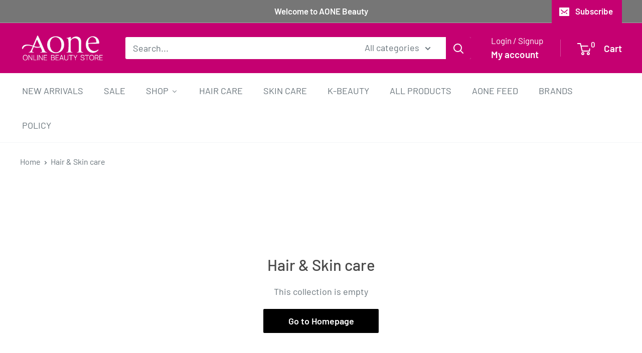

--- FILE ---
content_type: text/html; charset=utf-8
request_url: https://aonebeauty.com/collections/hair-skin-care
body_size: 89252
content:
<!doctype html>

<html class="no-js" lang="en">
  <head>
    <meta charset="utf-8">
    <meta name="viewport" content="width=device-width, initial-scale=1.0, height=device-height, minimum-scale=1.0, maximum-scale=1.0">
    <meta name="theme-color" content="#c50071">

    <title>Hair &amp; Skin care</title><meta name="description" content="Shop the Hair &amp;amp; Skin care Beauty Products"><link rel="canonical" href="https://aonebeauty.com/collections/hair-skin-care"><link rel="shortcut icon" href="//aonebeauty.com/cdn/shop/files/FAVICON_27486c67-2660-4b5a-a9e7-28755bf75232_96x96.png?v=1757703726" type="image/png"><link rel="preload" as="style" href="//aonebeauty.com/cdn/shop/t/22/assets/theme.css?v=93604157203610123531756300798">
    <link rel="preload" as="script" href="//aonebeauty.com/cdn/shop/t/22/assets/theme.js?v=58436354120716407751756300798">
    <link rel="preconnect" href="https://cdn.shopify.com">
    <link rel="preconnect" href="https://fonts.shopifycdn.com">
    <link rel="dns-prefetch" href="https://productreviews.shopifycdn.com">
    <link rel="dns-prefetch" href="https://ajax.googleapis.com">
    <link rel="dns-prefetch" href="https://maps.googleapis.com">
    <link rel="dns-prefetch" href="https://maps.gstatic.com">

    <meta property="og:type" content="website">
  <meta property="og:title" content="Hair &amp; Skin care">
  <meta property="og:image" content="http://aonebeauty.com/cdn/shopifycloud/storefront/assets/no-image-2048-a2addb12.gif">
  <meta property="og:image:secure_url" content="https://aonebeauty.com/cdn/shopifycloud/storefront/assets/no-image-2048-a2addb12.gif">
  <meta property="og:image:width" content="">
  <meta property="og:image:height" content=""><meta property="og:description" content="Shop the Hair &amp;amp; Skin care Beauty Products"><meta property="og:url" content="https://aonebeauty.com/collections/hair-skin-care">
<meta property="og:site_name" content="Aone Beauty Supply Online Store"><meta name="twitter:card" content="summary"><meta name="twitter:title" content="Hair & Skin care">
  <meta name="twitter:description" content="
Shop the Hair &amp;amp; Skin care Beauty Products">
  <meta name="twitter:image" content="https://aonebeauty.com/cdn/shopifycloud/storefront/assets/no-image-2048-a2addb12_600x600_crop_center.gif">
    <link rel="preload" href="//aonebeauty.com/cdn/fonts/barlow/barlow_n5.a193a1990790eba0cc5cca569d23799830e90f07.woff2" as="font" type="font/woff2" crossorigin><link rel="preload" href="//aonebeauty.com/cdn/fonts/barlow/barlow_n4.038c60d7ea9ddb238b2f64ba6f463ba6c0b5e5ad.woff2" as="font" type="font/woff2" crossorigin><style>
  @font-face {
  font-family: Barlow;
  font-weight: 500;
  font-style: normal;
  font-display: swap;
  src: url("//aonebeauty.com/cdn/fonts/barlow/barlow_n5.a193a1990790eba0cc5cca569d23799830e90f07.woff2") format("woff2"),
       url("//aonebeauty.com/cdn/fonts/barlow/barlow_n5.ae31c82169b1dc0715609b8cc6a610b917808358.woff") format("woff");
}

  @font-face {
  font-family: Barlow;
  font-weight: 400;
  font-style: normal;
  font-display: swap;
  src: url("//aonebeauty.com/cdn/fonts/barlow/barlow_n4.038c60d7ea9ddb238b2f64ba6f463ba6c0b5e5ad.woff2") format("woff2"),
       url("//aonebeauty.com/cdn/fonts/barlow/barlow_n4.074a9f2b990b38aec7d56c68211821e455b6d075.woff") format("woff");
}

@font-face {
  font-family: Barlow;
  font-weight: 600;
  font-style: normal;
  font-display: swap;
  src: url("//aonebeauty.com/cdn/fonts/barlow/barlow_n6.329f582a81f63f125e63c20a5a80ae9477df68e1.woff2") format("woff2"),
       url("//aonebeauty.com/cdn/fonts/barlow/barlow_n6.0163402e36247bcb8b02716880d0b39568412e9e.woff") format("woff");
}

@font-face {
  font-family: Barlow;
  font-weight: 500;
  font-style: italic;
  font-display: swap;
  src: url("//aonebeauty.com/cdn/fonts/barlow/barlow_i5.714d58286997b65cd479af615cfa9bb0a117a573.woff2") format("woff2"),
       url("//aonebeauty.com/cdn/fonts/barlow/barlow_i5.0120f77e6447d3b5df4bbec8ad8c2d029d87fb21.woff") format("woff");
}


  @font-face {
  font-family: Barlow;
  font-weight: 700;
  font-style: normal;
  font-display: swap;
  src: url("//aonebeauty.com/cdn/fonts/barlow/barlow_n7.691d1d11f150e857dcbc1c10ef03d825bc378d81.woff2") format("woff2"),
       url("//aonebeauty.com/cdn/fonts/barlow/barlow_n7.4fdbb1cb7da0e2c2f88492243ffa2b4f91924840.woff") format("woff");
}

  @font-face {
  font-family: Barlow;
  font-weight: 400;
  font-style: italic;
  font-display: swap;
  src: url("//aonebeauty.com/cdn/fonts/barlow/barlow_i4.8c59b6445f83f078b3520bad98b24d859431b377.woff2") format("woff2"),
       url("//aonebeauty.com/cdn/fonts/barlow/barlow_i4.bf7e6d69237bd02188410034976892368fd014c0.woff") format("woff");
}

  @font-face {
  font-family: Barlow;
  font-weight: 700;
  font-style: italic;
  font-display: swap;
  src: url("//aonebeauty.com/cdn/fonts/barlow/barlow_i7.50e19d6cc2ba5146fa437a5a7443c76d5d730103.woff2") format("woff2"),
       url("//aonebeauty.com/cdn/fonts/barlow/barlow_i7.47e9f98f1b094d912e6fd631cc3fe93d9f40964f.woff") format("woff");
}


  :root {
    --default-text-font-size : 15px;
    --base-text-font-size    : 18px;
    --heading-font-family    : Barlow, sans-serif;
    --heading-font-weight    : 500;
    --heading-font-style     : normal;
    --text-font-family       : Barlow, sans-serif;
    --text-font-weight       : 400;
    --text-font-style        : normal;
    --text-font-bolder-weight: 600;
    --text-link-decoration   : underline;

    --text-color               : #677279;
    --text-color-rgb           : 103, 114, 121;
    --heading-color            : #484848;
    --border-color             : #f3f5f6;
    --border-color-rgb         : 243, 245, 246;
    --form-border-color        : #e4e9eb;
    --accent-color             : #c50071;
    --accent-color-rgb         : 197, 0, 113;
    --link-color               : #c50071;
    --link-color-hover         : #790045;
    --background               : #ffffff;
    --secondary-background     : #ffffff;
    --secondary-background-rgb : 255, 255, 255;
    --accent-background        : rgba(197, 0, 113, 0.08);

    --input-background: #ffffff;

    --error-color       : #c50071;
    --error-background  : rgba(197, 0, 113, 0.07);
    --success-color     : #106193;
    --success-background: rgba(16, 97, 147, 0.11);

    --primary-button-background      : #000000;
    --primary-button-background-rgb  : 0, 0, 0;
    --primary-button-text-color      : #ffffff;
    --secondary-button-background    : #484848;
    --secondary-button-background-rgb: 72, 72, 72;
    --secondary-button-text-color    : #ffffff;

    --header-background      : #c50071;
    --header-text-color      : #ffffff;
    --header-light-text-color: #ffffff;
    --header-border-color    : rgba(255, 255, 255, 0.3);
    --header-accent-color    : #c50071;

    --footer-background-color:    #3a3a3a;
    --footer-heading-text-color:  #c50071;
    --footer-body-text-color:     #ffffff;
    --footer-body-text-color-rgb: 255, 255, 255;
    --footer-accent-color:        #c50071;
    --footer-accent-color-rgb:    197, 0, 113;
    --footer-border:              none;
    
    --flickity-arrow-color: #b9c4ca;--product-on-sale-accent           : #c50071;
    --product-on-sale-accent-rgb       : 197, 0, 113;
    --product-on-sale-color            : #ffffff;
    --product-in-stock-color           : #056098;
    --product-low-stock-color          : #c50071;
    --product-sold-out-color           : #c50071;
    --product-custom-label-1-background: #008a00;
    --product-custom-label-1-color     : #ffffff;
    --product-custom-label-2-background: #00a500;
    --product-custom-label-2-color     : #ffffff;
    --product-review-star-color        : #c50071;

    --mobile-container-gutter : 20px;
    --desktop-container-gutter: 40px;

    /* Shopify related variables */
    --payment-terms-background-color: #ffffff;
  }
</style>

<script>
  // IE11 does not have support for CSS variables, so we have to polyfill them
  if (!(((window || {}).CSS || {}).supports && window.CSS.supports('(--a: 0)'))) {
    const script = document.createElement('script');
    script.type = 'text/javascript';
    script.src = 'https://cdn.jsdelivr.net/npm/css-vars-ponyfill@2';
    script.onload = function() {
      cssVars({});
    };

    document.getElementsByTagName('head')[0].appendChild(script);
  }
</script>


    <script>window.performance && window.performance.mark && window.performance.mark('shopify.content_for_header.start');</script><meta name="google-site-verification" content="wK8uoRfQ1WW8Em4JTRq7Gts9tgUlAo30LmU_9FoTHAc">
<meta id="shopify-digital-wallet" name="shopify-digital-wallet" content="/29301604431/digital_wallets/dialog">
<meta name="shopify-checkout-api-token" content="875e2d333a9eea2e36bfdfe2bb787caf">
<meta id="in-context-paypal-metadata" data-shop-id="29301604431" data-venmo-supported="false" data-environment="production" data-locale="en_US" data-paypal-v4="true" data-currency="CAD">
<link rel="alternate" type="application/atom+xml" title="Feed" href="/collections/hair-skin-care.atom" />
<link rel="alternate" type="application/json+oembed" href="https://aonebeauty.com/collections/hair-skin-care.oembed">
<script async="async" src="/checkouts/internal/preloads.js?locale=en-CA"></script>
<link rel="preconnect" href="https://shop.app" crossorigin="anonymous">
<script async="async" src="https://shop.app/checkouts/internal/preloads.js?locale=en-CA&shop_id=29301604431" crossorigin="anonymous"></script>
<script id="apple-pay-shop-capabilities" type="application/json">{"shopId":29301604431,"countryCode":"CA","currencyCode":"CAD","merchantCapabilities":["supports3DS"],"merchantId":"gid:\/\/shopify\/Shop\/29301604431","merchantName":"Aone Beauty Supply Online Store","requiredBillingContactFields":["postalAddress","email","phone"],"requiredShippingContactFields":["postalAddress","email","phone"],"shippingType":"shipping","supportedNetworks":["visa","masterCard","amex","discover","interac","jcb"],"total":{"type":"pending","label":"Aone Beauty Supply Online Store","amount":"1.00"},"shopifyPaymentsEnabled":true,"supportsSubscriptions":true}</script>
<script id="shopify-features" type="application/json">{"accessToken":"875e2d333a9eea2e36bfdfe2bb787caf","betas":["rich-media-storefront-analytics"],"domain":"aonebeauty.com","predictiveSearch":true,"shopId":29301604431,"locale":"en"}</script>
<script>var Shopify = Shopify || {};
Shopify.shop = "aone-beauty-health.myshopify.com";
Shopify.locale = "en";
Shopify.currency = {"active":"CAD","rate":"1.0"};
Shopify.country = "CA";
Shopify.theme = {"name":" Warehouse Sept\/16\/2025 Published","id":152299176181,"schema_name":"Warehouse","schema_version":"6.6.0","theme_store_id":871,"role":"main"};
Shopify.theme.handle = "null";
Shopify.theme.style = {"id":null,"handle":null};
Shopify.cdnHost = "aonebeauty.com/cdn";
Shopify.routes = Shopify.routes || {};
Shopify.routes.root = "/";</script>
<script type="module">!function(o){(o.Shopify=o.Shopify||{}).modules=!0}(window);</script>
<script>!function(o){function n(){var o=[];function n(){o.push(Array.prototype.slice.apply(arguments))}return n.q=o,n}var t=o.Shopify=o.Shopify||{};t.loadFeatures=n(),t.autoloadFeatures=n()}(window);</script>
<script>
  window.ShopifyPay = window.ShopifyPay || {};
  window.ShopifyPay.apiHost = "shop.app\/pay";
  window.ShopifyPay.redirectState = null;
</script>
<script id="shop-js-analytics" type="application/json">{"pageType":"collection"}</script>
<script defer="defer" async type="module" src="//aonebeauty.com/cdn/shopifycloud/shop-js/modules/v2/client.init-shop-cart-sync_BN7fPSNr.en.esm.js"></script>
<script defer="defer" async type="module" src="//aonebeauty.com/cdn/shopifycloud/shop-js/modules/v2/chunk.common_Cbph3Kss.esm.js"></script>
<script defer="defer" async type="module" src="//aonebeauty.com/cdn/shopifycloud/shop-js/modules/v2/chunk.modal_DKumMAJ1.esm.js"></script>
<script type="module">
  await import("//aonebeauty.com/cdn/shopifycloud/shop-js/modules/v2/client.init-shop-cart-sync_BN7fPSNr.en.esm.js");
await import("//aonebeauty.com/cdn/shopifycloud/shop-js/modules/v2/chunk.common_Cbph3Kss.esm.js");
await import("//aonebeauty.com/cdn/shopifycloud/shop-js/modules/v2/chunk.modal_DKumMAJ1.esm.js");

  window.Shopify.SignInWithShop?.initShopCartSync?.({"fedCMEnabled":true,"windoidEnabled":true});

</script>
<script>
  window.Shopify = window.Shopify || {};
  if (!window.Shopify.featureAssets) window.Shopify.featureAssets = {};
  window.Shopify.featureAssets['shop-js'] = {"shop-cart-sync":["modules/v2/client.shop-cart-sync_CJVUk8Jm.en.esm.js","modules/v2/chunk.common_Cbph3Kss.esm.js","modules/v2/chunk.modal_DKumMAJ1.esm.js"],"init-fed-cm":["modules/v2/client.init-fed-cm_7Fvt41F4.en.esm.js","modules/v2/chunk.common_Cbph3Kss.esm.js","modules/v2/chunk.modal_DKumMAJ1.esm.js"],"init-shop-email-lookup-coordinator":["modules/v2/client.init-shop-email-lookup-coordinator_Cc088_bR.en.esm.js","modules/v2/chunk.common_Cbph3Kss.esm.js","modules/v2/chunk.modal_DKumMAJ1.esm.js"],"init-windoid":["modules/v2/client.init-windoid_hPopwJRj.en.esm.js","modules/v2/chunk.common_Cbph3Kss.esm.js","modules/v2/chunk.modal_DKumMAJ1.esm.js"],"shop-button":["modules/v2/client.shop-button_B0jaPSNF.en.esm.js","modules/v2/chunk.common_Cbph3Kss.esm.js","modules/v2/chunk.modal_DKumMAJ1.esm.js"],"shop-cash-offers":["modules/v2/client.shop-cash-offers_DPIskqss.en.esm.js","modules/v2/chunk.common_Cbph3Kss.esm.js","modules/v2/chunk.modal_DKumMAJ1.esm.js"],"shop-toast-manager":["modules/v2/client.shop-toast-manager_CK7RT69O.en.esm.js","modules/v2/chunk.common_Cbph3Kss.esm.js","modules/v2/chunk.modal_DKumMAJ1.esm.js"],"init-shop-cart-sync":["modules/v2/client.init-shop-cart-sync_BN7fPSNr.en.esm.js","modules/v2/chunk.common_Cbph3Kss.esm.js","modules/v2/chunk.modal_DKumMAJ1.esm.js"],"init-customer-accounts-sign-up":["modules/v2/client.init-customer-accounts-sign-up_CfPf4CXf.en.esm.js","modules/v2/client.shop-login-button_DeIztwXF.en.esm.js","modules/v2/chunk.common_Cbph3Kss.esm.js","modules/v2/chunk.modal_DKumMAJ1.esm.js"],"pay-button":["modules/v2/client.pay-button_CgIwFSYN.en.esm.js","modules/v2/chunk.common_Cbph3Kss.esm.js","modules/v2/chunk.modal_DKumMAJ1.esm.js"],"init-customer-accounts":["modules/v2/client.init-customer-accounts_DQ3x16JI.en.esm.js","modules/v2/client.shop-login-button_DeIztwXF.en.esm.js","modules/v2/chunk.common_Cbph3Kss.esm.js","modules/v2/chunk.modal_DKumMAJ1.esm.js"],"avatar":["modules/v2/client.avatar_BTnouDA3.en.esm.js"],"init-shop-for-new-customer-accounts":["modules/v2/client.init-shop-for-new-customer-accounts_CsZy_esa.en.esm.js","modules/v2/client.shop-login-button_DeIztwXF.en.esm.js","modules/v2/chunk.common_Cbph3Kss.esm.js","modules/v2/chunk.modal_DKumMAJ1.esm.js"],"shop-follow-button":["modules/v2/client.shop-follow-button_BRMJjgGd.en.esm.js","modules/v2/chunk.common_Cbph3Kss.esm.js","modules/v2/chunk.modal_DKumMAJ1.esm.js"],"checkout-modal":["modules/v2/client.checkout-modal_B9Drz_yf.en.esm.js","modules/v2/chunk.common_Cbph3Kss.esm.js","modules/v2/chunk.modal_DKumMAJ1.esm.js"],"shop-login-button":["modules/v2/client.shop-login-button_DeIztwXF.en.esm.js","modules/v2/chunk.common_Cbph3Kss.esm.js","modules/v2/chunk.modal_DKumMAJ1.esm.js"],"lead-capture":["modules/v2/client.lead-capture_DXYzFM3R.en.esm.js","modules/v2/chunk.common_Cbph3Kss.esm.js","modules/v2/chunk.modal_DKumMAJ1.esm.js"],"shop-login":["modules/v2/client.shop-login_CA5pJqmO.en.esm.js","modules/v2/chunk.common_Cbph3Kss.esm.js","modules/v2/chunk.modal_DKumMAJ1.esm.js"],"payment-terms":["modules/v2/client.payment-terms_BxzfvcZJ.en.esm.js","modules/v2/chunk.common_Cbph3Kss.esm.js","modules/v2/chunk.modal_DKumMAJ1.esm.js"]};
</script>
<script>(function() {
  var isLoaded = false;
  function asyncLoad() {
    if (isLoaded) return;
    isLoaded = true;
    var urls = ["https:\/\/outlanefeatures.com\/static\/outlane-features.js?shop=aone-beauty-health.myshopify.com","https:\/\/widgets.automizely.com\/pages\/v1\/pages.js?store_connection_id=e5e483c1d6f04dc5804c1f1c4134519b\u0026mapped_org_id=a4cf18507f18bf7582aa7963c5166b4f_v1\u0026shop=aone-beauty-health.myshopify.com","https:\/\/cdn.nfcube.com\/instafeed-b14f9c9229413af387fdb08c3d3e0bc4.js?shop=aone-beauty-health.myshopify.com","https:\/\/cdn2.ryviu.com\/v\/static\/js\/app.js?shop=aone-beauty-health.myshopify.com","https:\/\/cdn.shopify.com\/s\/files\/1\/0417\/3765\/0342\/files\/mrp-script-tag.js?shop=aone-beauty-health.myshopify.com"];
    for (var i = 0; i < urls.length; i++) {
      var s = document.createElement('script');
      s.type = 'text/javascript';
      s.async = true;
      s.src = urls[i];
      var x = document.getElementsByTagName('script')[0];
      x.parentNode.insertBefore(s, x);
    }
  };
  if(window.attachEvent) {
    window.attachEvent('onload', asyncLoad);
  } else {
    window.addEventListener('load', asyncLoad, false);
  }
})();</script>
<script id="__st">var __st={"a":29301604431,"offset":-18000,"reqid":"5b8d0334-507d-4c7a-89bc-0cff82211934-1769891303","pageurl":"aonebeauty.com\/collections\/hair-skin-care","u":"b9ea0effcecf","p":"collection","rtyp":"collection","rid":395104780533};</script>
<script>window.ShopifyPaypalV4VisibilityTracking = true;</script>
<script id="captcha-bootstrap">!function(){'use strict';const t='contact',e='account',n='new_comment',o=[[t,t],['blogs',n],['comments',n],[t,'customer']],c=[[e,'customer_login'],[e,'guest_login'],[e,'recover_customer_password'],[e,'create_customer']],r=t=>t.map((([t,e])=>`form[action*='/${t}']:not([data-nocaptcha='true']) input[name='form_type'][value='${e}']`)).join(','),a=t=>()=>t?[...document.querySelectorAll(t)].map((t=>t.form)):[];function s(){const t=[...o],e=r(t);return a(e)}const i='password',u='form_key',d=['recaptcha-v3-token','g-recaptcha-response','h-captcha-response',i],f=()=>{try{return window.sessionStorage}catch{return}},m='__shopify_v',_=t=>t.elements[u];function p(t,e,n=!1){try{const o=window.sessionStorage,c=JSON.parse(o.getItem(e)),{data:r}=function(t){const{data:e,action:n}=t;return t[m]||n?{data:e,action:n}:{data:t,action:n}}(c);for(const[e,n]of Object.entries(r))t.elements[e]&&(t.elements[e].value=n);n&&o.removeItem(e)}catch(o){console.error('form repopulation failed',{error:o})}}const l='form_type',E='cptcha';function T(t){t.dataset[E]=!0}const w=window,h=w.document,L='Shopify',v='ce_forms',y='captcha';let A=!1;((t,e)=>{const n=(g='f06e6c50-85a8-45c8-87d0-21a2b65856fe',I='https://cdn.shopify.com/shopifycloud/storefront-forms-hcaptcha/ce_storefront_forms_captcha_hcaptcha.v1.5.2.iife.js',D={infoText:'Protected by hCaptcha',privacyText:'Privacy',termsText:'Terms'},(t,e,n)=>{const o=w[L][v],c=o.bindForm;if(c)return c(t,g,e,D).then(n);var r;o.q.push([[t,g,e,D],n]),r=I,A||(h.body.append(Object.assign(h.createElement('script'),{id:'captcha-provider',async:!0,src:r})),A=!0)});var g,I,D;w[L]=w[L]||{},w[L][v]=w[L][v]||{},w[L][v].q=[],w[L][y]=w[L][y]||{},w[L][y].protect=function(t,e){n(t,void 0,e),T(t)},Object.freeze(w[L][y]),function(t,e,n,w,h,L){const[v,y,A,g]=function(t,e,n){const i=e?o:[],u=t?c:[],d=[...i,...u],f=r(d),m=r(i),_=r(d.filter((([t,e])=>n.includes(e))));return[a(f),a(m),a(_),s()]}(w,h,L),I=t=>{const e=t.target;return e instanceof HTMLFormElement?e:e&&e.form},D=t=>v().includes(t);t.addEventListener('submit',(t=>{const e=I(t);if(!e)return;const n=D(e)&&!e.dataset.hcaptchaBound&&!e.dataset.recaptchaBound,o=_(e),c=g().includes(e)&&(!o||!o.value);(n||c)&&t.preventDefault(),c&&!n&&(function(t){try{if(!f())return;!function(t){const e=f();if(!e)return;const n=_(t);if(!n)return;const o=n.value;o&&e.removeItem(o)}(t);const e=Array.from(Array(32),(()=>Math.random().toString(36)[2])).join('');!function(t,e){_(t)||t.append(Object.assign(document.createElement('input'),{type:'hidden',name:u})),t.elements[u].value=e}(t,e),function(t,e){const n=f();if(!n)return;const o=[...t.querySelectorAll(`input[type='${i}']`)].map((({name:t})=>t)),c=[...d,...o],r={};for(const[a,s]of new FormData(t).entries())c.includes(a)||(r[a]=s);n.setItem(e,JSON.stringify({[m]:1,action:t.action,data:r}))}(t,e)}catch(e){console.error('failed to persist form',e)}}(e),e.submit())}));const S=(t,e)=>{t&&!t.dataset[E]&&(n(t,e.some((e=>e===t))),T(t))};for(const o of['focusin','change'])t.addEventListener(o,(t=>{const e=I(t);D(e)&&S(e,y())}));const B=e.get('form_key'),M=e.get(l),P=B&&M;t.addEventListener('DOMContentLoaded',(()=>{const t=y();if(P)for(const e of t)e.elements[l].value===M&&p(e,B);[...new Set([...A(),...v().filter((t=>'true'===t.dataset.shopifyCaptcha))])].forEach((e=>S(e,t)))}))}(h,new URLSearchParams(w.location.search),n,t,e,['guest_login'])})(!0,!0)}();</script>
<script integrity="sha256-4kQ18oKyAcykRKYeNunJcIwy7WH5gtpwJnB7kiuLZ1E=" data-source-attribution="shopify.loadfeatures" defer="defer" src="//aonebeauty.com/cdn/shopifycloud/storefront/assets/storefront/load_feature-a0a9edcb.js" crossorigin="anonymous"></script>
<script crossorigin="anonymous" defer="defer" src="//aonebeauty.com/cdn/shopifycloud/storefront/assets/shopify_pay/storefront-65b4c6d7.js?v=20250812"></script>
<script data-source-attribution="shopify.dynamic_checkout.dynamic.init">var Shopify=Shopify||{};Shopify.PaymentButton=Shopify.PaymentButton||{isStorefrontPortableWallets:!0,init:function(){window.Shopify.PaymentButton.init=function(){};var t=document.createElement("script");t.src="https://aonebeauty.com/cdn/shopifycloud/portable-wallets/latest/portable-wallets.en.js",t.type="module",document.head.appendChild(t)}};
</script>
<script data-source-attribution="shopify.dynamic_checkout.buyer_consent">
  function portableWalletsHideBuyerConsent(e){var t=document.getElementById("shopify-buyer-consent"),n=document.getElementById("shopify-subscription-policy-button");t&&n&&(t.classList.add("hidden"),t.setAttribute("aria-hidden","true"),n.removeEventListener("click",e))}function portableWalletsShowBuyerConsent(e){var t=document.getElementById("shopify-buyer-consent"),n=document.getElementById("shopify-subscription-policy-button");t&&n&&(t.classList.remove("hidden"),t.removeAttribute("aria-hidden"),n.addEventListener("click",e))}window.Shopify?.PaymentButton&&(window.Shopify.PaymentButton.hideBuyerConsent=portableWalletsHideBuyerConsent,window.Shopify.PaymentButton.showBuyerConsent=portableWalletsShowBuyerConsent);
</script>
<script data-source-attribution="shopify.dynamic_checkout.cart.bootstrap">document.addEventListener("DOMContentLoaded",(function(){function t(){return document.querySelector("shopify-accelerated-checkout-cart, shopify-accelerated-checkout")}if(t())Shopify.PaymentButton.init();else{new MutationObserver((function(e,n){t()&&(Shopify.PaymentButton.init(),n.disconnect())})).observe(document.body,{childList:!0,subtree:!0})}}));
</script>
<link id="shopify-accelerated-checkout-styles" rel="stylesheet" media="screen" href="https://aonebeauty.com/cdn/shopifycloud/portable-wallets/latest/accelerated-checkout-backwards-compat.css" crossorigin="anonymous">
<style id="shopify-accelerated-checkout-cart">
        #shopify-buyer-consent {
  margin-top: 1em;
  display: inline-block;
  width: 100%;
}

#shopify-buyer-consent.hidden {
  display: none;
}

#shopify-subscription-policy-button {
  background: none;
  border: none;
  padding: 0;
  text-decoration: underline;
  font-size: inherit;
  cursor: pointer;
}

#shopify-subscription-policy-button::before {
  box-shadow: none;
}

      </style>

<script>window.performance && window.performance.mark && window.performance.mark('shopify.content_for_header.end');</script>

    <link rel="stylesheet" href="//aonebeauty.com/cdn/shop/t/22/assets/theme.css?v=93604157203610123531756300798">

    <script type="application/ld+json">
  {
    "@context": "https://schema.org",
    "@type": "BreadcrumbList",
    "itemListElement": [{
        "@type": "ListItem",
        "position": 1,
        "name": "Home",
        "item": "https://aonebeauty.com"
      },{
            "@type": "ListItem",
            "position": 2,
            "name": "Hair \u0026 Skin care",
            "item": "https://aonebeauty.com/collections/hair-skin-care"
          }]
  }
</script>

    <script>
      // This allows to expose several variables to the global scope, to be used in scripts
      window.theme = {
        pageType: "collection",
        cartCount: 0,
        moneyFormat: "${{amount}}",
        moneyWithCurrencyFormat: "${{amount}} CAD",
        currencyCodeEnabled: false,
        showDiscount: true,
        discountMode: "saving",
        cartType: "drawer"
      };

      window.routes = {
        rootUrl: "\/",
        rootUrlWithoutSlash: '',
        cartUrl: "\/cart",
        cartAddUrl: "\/cart\/add",
        cartChangeUrl: "\/cart\/change",
        searchUrl: "\/search",
        productRecommendationsUrl: "\/recommendations\/products"
      };

      window.languages = {
        productRegularPrice: "Regular price",
        productSalePrice: "Sale price",
        collectionOnSaleLabel: "Save {{savings}}",
        productFormUnavailable: "Unavailable",
        productFormAddToCart: "Add to cart",
        productFormPreOrder: "Pre-order",
        productFormSoldOut: "Sold out",
        productAdded: "Product has been added to your cart",
        productAddedShort: "Added!",
        shippingEstimatorNoResults: "No shipping could be found for your address.",
        shippingEstimatorOneResult: "There is one shipping rate for your address:",
        shippingEstimatorMultipleResults: "There are {{count}} shipping rates for your address:",
        shippingEstimatorErrors: "There are some errors:"
      };

      document.documentElement.className = document.documentElement.className.replace('no-js', 'js');
    </script><script src="//aonebeauty.com/cdn/shop/t/22/assets/theme.js?v=58436354120716407751756300798" defer></script>
    <script src="//aonebeauty.com/cdn/shop/t/22/assets/custom.js?v=102476495355921946141756300798" defer></script><script>
        (function () {
          window.onpageshow = function() {
            // We force re-freshing the cart content onpageshow, as most browsers will serve a cache copy when hitting the
            // back button, which cause staled data
            document.documentElement.dispatchEvent(new CustomEvent('cart:refresh', {
              bubbles: true,
              detail: {scrollToTop: false}
            }));
          };
        })();
      </script><!-- BEGIN app block: shopify://apps/ta-labels-badges/blocks/bss-pl-config-data/91bfe765-b604-49a1-805e-3599fa600b24 --><script
    id='bss-pl-config-data'
>
	let TAE_StoreId = "16618";
	if (typeof BSS_PL == 'undefined' || TAE_StoreId !== "") {
  		var BSS_PL = {};
		BSS_PL.storeId = 16618;
		BSS_PL.currentPlan = "free";
		BSS_PL.apiServerProduction = "https://product-labels.tech-arms.io";
		BSS_PL.publicAccessToken = "519203a541b3f9e317ec55c5131e44db";
		BSS_PL.customerTags = "null";
		BSS_PL.customerId = "null";
		BSS_PL.storeIdCustomOld = 10678;
		BSS_PL.storeIdOldWIthPriority = 12200;
		BSS_PL.storeIdOptimizeAppendLabel = 59637
		BSS_PL.optimizeCodeIds = null; 
		BSS_PL.extendedFeatureIds = null;
		BSS_PL.integration = {"laiReview":{"status":0,"config":[]}};
		BSS_PL.settingsData  = {};
		BSS_PL.configProductMetafields = [];
		BSS_PL.configVariantMetafields = [];
		
		BSS_PL.configData = [].concat({"id":29719,"name":"NEW1","priority":0,"enable_priority":0,"enable":1,"pages":"1,3,4,5,7,2","related_product_tag":null,"first_image_tags":null,"img_url":"NEW_AONE_1636562767933.png","public_img_url":"https://cdn.shopify.com/s/files/1/0293/0160/4431/t/9/assets/NEW_AONE_1636562767933_png?v=1636562787","position":2,"apply":0,"product_type":0,"exclude_products":null,"collection_image_type":0,"product":"9363605455093,9363605356789,9363605160181,9363605225717,9363605750005,9363605946613,9363605881077,9363605618933,9363604701429,9363604799733,9363604472053,9363604603125,9363604996341,9363604078837,9363603947765,9363604373749,9363604209909,9156484727029,9216521765109,9216519635189","variant":"","collection":"","exclude_product_ids":"","collection_image":"","inventory":0,"tags":"","excludeTags":"","vendors":"","from_price":null,"to_price":null,"domain_id":16618,"locations":"","enable_allowed_countries":false,"locales":"","enable_allowed_locales":false,"enable_visibility_date":false,"from_date":null,"to_date":null,"enable_discount_range":false,"discount_type":1,"discount_from":null,"discount_to":null,"label_text":"NEW%20IN","label_text_color":"#ffffff","label_text_background_color":{"type":"hex","value":"#871212ff"},"label_text_font_size":15,"label_text_no_image":1,"label_text_in_stock":"In Stock","label_text_out_stock":"Sold out","label_shadow":{"blur":"0","h_offset":0,"v_offset":0},"label_opacity":100,"topBottom_padding":4,"border_radius":"0px 0px 0px 0px","border_style":"none","border_size":"0","border_color":"#000000","label_shadow_color":"#808080","label_text_style":0,"label_text_font_family":null,"label_text_font_url":null,"customer_label_preview_image":"/static/adminhtml/images/sample.jpg","label_preview_image":"https://cdn.shopify.com/s/files/1/0293/0160/4431/files/FNC51080_1_1.jpg?v=1759779301","label_text_enable":0,"customer_tags":"","exclude_customer_tags":"","customer_type":"allcustomers","exclude_customers":null,"label_on_image":"2","label_type":1,"badge_type":0,"custom_selector":null,"margin_top":0,"margin_bottom":0,"mobile_height_label":15,"mobile_width_label":15,"mobile_font_size_label":15,"emoji":null,"emoji_position":null,"transparent_background":"0","custom_page":null,"check_custom_page":false,"include_custom_page":null,"check_include_custom_page":false,"margin_left":100,"instock":null,"price_range_from":null,"price_range_to":null,"enable_price_range":0,"enable_product_publish":0,"customer_selected_product":null,"selected_product":null,"product_publish_from":null,"product_publish_to":null,"enable_countdown_timer":0,"option_format_countdown":0,"countdown_time":null,"option_end_countdown":null,"start_day_countdown":null,"countdown_type":1,"countdown_daily_from_time":null,"countdown_daily_to_time":null,"countdown_interval_start_time":null,"countdown_interval_length":null,"countdown_interval_break_length":null,"public_url_s3":"https://shopify-production-product-labels.s3.us-east-2.amazonaws.com/public/static/base/images/customer/16618/NEW_AONE_1636562767933.png","enable_visibility_period":0,"visibility_period":1,"createdAt":"2021-11-12T22:04:24.000Z","customer_ids":"","exclude_customer_ids":"","angle":0,"toolTipText":"","label_shape":"rectangle","label_shape_type":1,"mobile_fixed_percent_label":"percentage","desktop_width_label":15,"desktop_height_label":15,"desktop_fixed_percent_label":"percentage","mobile_position":2,"desktop_label_unlimited_top":0,"desktop_label_unlimited_left":85,"mobile_label_unlimited_top":0,"mobile_label_unlimited_left":85,"mobile_margin_top":0,"mobile_margin_left":100,"mobile_config_label_enable":null,"mobile_default_config":1,"mobile_margin_bottom":0,"enable_fixed_time":0,"fixed_time":"[{\"name\":\"Sunday\",\"selected\":false,\"allDay\":false,\"timeStart\":\"00:00\",\"timeEnd\":\"23:59\",\"disabledAllDay\":true,\"disabledTime\":true},{\"name\":\"Monday\",\"selected\":false,\"allDay\":false,\"timeStart\":\"00:00\",\"timeEnd\":\"23:59\",\"disabledAllDay\":true,\"disabledTime\":true},{\"name\":\"Tuesday\",\"selected\":false,\"allDay\":false,\"timeStart\":\"00:00\",\"timeEnd\":\"23:59\",\"disabledAllDay\":true,\"disabledTime\":true},{\"name\":\"Wednesday\",\"selected\":false,\"allDay\":false,\"timeStart\":\"00:00\",\"timeEnd\":\"23:59\",\"disabledAllDay\":true,\"disabledTime\":true},{\"name\":\"Thursday\",\"selected\":false,\"allDay\":false,\"timeStart\":\"00:00\",\"timeEnd\":\"23:59\",\"disabledAllDay\":true,\"disabledTime\":true},{\"name\":\"Friday\",\"selected\":false,\"allDay\":false,\"timeStart\":\"00:00\",\"timeEnd\":\"23:59\",\"disabledAllDay\":true,\"disabledTime\":true},{\"name\":\"Saturday\",\"selected\":false,\"allDay\":false,\"timeStart\":\"00:00\",\"timeEnd\":\"23:59\",\"disabledAllDay\":true,\"disabledTime\":true}]","statusLabelHoverText":0,"labelHoverTextLink":{"url":"","is_open_in_newtab":true},"labelAltText":"","statusLabelAltText":0,"enable_badge_stock":0,"badge_stock_style":1,"badge_stock_config":null,"enable_multi_badge":null,"animation_type":0,"animation_duration":2,"animation_repeat_option":0,"animation_repeat":0,"desktop_show_badges":1,"mobile_show_badges":1,"desktop_show_labels":1,"mobile_show_labels":1,"label_text_unlimited_stock":"Unlimited Stock","img_plan_id":0,"label_badge_type":"image","deletedAt":null,"desktop_lock_aspect_ratio":false,"mobile_lock_aspect_ratio":false,"img_aspect_ratio":1,"preview_board_width":490,"preview_board_height":490,"set_size_on_mobile":true,"set_position_on_mobile":true,"set_margin_on_mobile":true,"from_stock":0,"to_stock":0,"condition_product_title":"{\"enable\":false,\"type\":1,\"content\":\"\"}","conditions_apply_type":"{\"discount\":1,\"price\":1,\"inventory\":1}","public_font_url":null,"font_size_ratio":null,"group_ids":null,"metafields":"{\"valueProductMetafield\":[],\"valueVariantMetafield\":[],\"matching_type\":1,\"metafield_type\":1}","no_ratio_height":false,"updatedAt":"2025-10-06T20:28:51.000Z","multipleBadge":null,"translations":[],"label_id":29719,"label_text_id":29719,"bg_style":"solid"},{"id":29382,"name":"NEW2","priority":0,"enable_priority":0,"enable":1,"pages":"1,2,3,4,7,5","related_product_tag":null,"first_image_tags":null,"img_url":"NEW_AONE_1636562767933.png","public_img_url":"https://cdn.shopify.com/s/files/1/0293/0160/4431/t/9/assets/NEW_AONE_1636562767933_png?v=1636562787","position":2,"apply":0,"product_type":0,"exclude_products":null,"collection_image_type":0,"product":"9156496687349,9197336428789,9197911572725,9197911638261,9197911900405,9197911474421,9197911343349,9156483842293,9156484169973,9197909573877,9197548667125,9216524026101,9216958726389,9216521306357,9216521044213,9216959807733,9216524550389,9216523567349,9216520749301,9216958562549","variant":"","collection":"","exclude_product_ids":"","collection_image":"","inventory":0,"tags":"","excludeTags":"","vendors":"","from_price":null,"to_price":null,"domain_id":16618,"locations":"","enable_allowed_countries":false,"locales":"","enable_allowed_locales":false,"enable_visibility_date":false,"from_date":null,"to_date":null,"enable_discount_range":false,"discount_type":1,"discount_from":null,"discount_to":null,"label_text":"Hello%21","label_text_color":"#ffffff","label_text_background_color":{"type":"hex","value":"#ff7f50ff"},"label_text_font_size":12,"label_text_no_image":1,"label_text_in_stock":"In Stock","label_text_out_stock":"Sold out","label_shadow":{"blur":"0","h_offset":0,"v_offset":0},"label_opacity":100,"topBottom_padding":4,"border_radius":"0px 0px 0px 0px","border_style":"none","border_size":"0","border_color":"#000000","label_shadow_color":"#808080","label_text_style":0,"label_text_font_family":null,"label_text_font_url":null,"customer_label_preview_image":"/static/adminhtml/images/sample.jpg","label_preview_image":"https://cdn.shopify.com/s/files/1/0293/0160/4431/files/TIR13738_1_1.jpg?v=1751311019","label_text_enable":0,"customer_tags":"","exclude_customer_tags":"","customer_type":"allcustomers","exclude_customers":null,"label_on_image":"2","label_type":1,"badge_type":0,"custom_selector":null,"margin_top":0,"margin_bottom":0,"mobile_height_label":15,"mobile_width_label":15,"mobile_font_size_label":12,"emoji":null,"emoji_position":null,"transparent_background":null,"custom_page":null,"check_custom_page":false,"include_custom_page":null,"check_include_custom_page":false,"margin_left":0,"instock":null,"price_range_from":null,"price_range_to":null,"enable_price_range":0,"enable_product_publish":0,"customer_selected_product":null,"selected_product":null,"product_publish_from":null,"product_publish_to":null,"enable_countdown_timer":0,"option_format_countdown":0,"countdown_time":null,"option_end_countdown":null,"start_day_countdown":null,"countdown_type":1,"countdown_daily_from_time":null,"countdown_daily_to_time":null,"countdown_interval_start_time":null,"countdown_interval_length":null,"countdown_interval_break_length":null,"public_url_s3":"https://shopify-production-product-labels.s3.us-east-2.amazonaws.com/public/static/base/images/customer/16618/NEW_AONE_1636562767933.png","enable_visibility_period":0,"visibility_period":1,"createdAt":"2021-11-10T15:45:04.000Z","customer_ids":"","exclude_customer_ids":"","angle":0,"toolTipText":"","label_shape":"rectangle","label_shape_type":1,"mobile_fixed_percent_label":"percentage","desktop_width_label":15,"desktop_height_label":15,"desktop_fixed_percent_label":"percentage","mobile_position":2,"desktop_label_unlimited_top":0,"desktop_label_unlimited_left":85,"mobile_label_unlimited_top":0,"mobile_label_unlimited_left":85,"mobile_margin_top":0,"mobile_margin_left":0,"mobile_config_label_enable":null,"mobile_default_config":1,"mobile_margin_bottom":0,"enable_fixed_time":0,"fixed_time":"[{\"name\":\"Sunday\",\"selected\":false,\"allDay\":false,\"timeStart\":\"00:00\",\"timeEnd\":\"23:59\",\"disabledAllDay\":true,\"disabledTime\":true},{\"name\":\"Monday\",\"selected\":false,\"allDay\":false,\"timeStart\":\"00:00\",\"timeEnd\":\"23:59\",\"disabledAllDay\":true,\"disabledTime\":true},{\"name\":\"Tuesday\",\"selected\":false,\"allDay\":false,\"timeStart\":\"00:00\",\"timeEnd\":\"23:59\",\"disabledAllDay\":true,\"disabledTime\":true},{\"name\":\"Wednesday\",\"selected\":false,\"allDay\":false,\"timeStart\":\"00:00\",\"timeEnd\":\"23:59\",\"disabledAllDay\":true,\"disabledTime\":true},{\"name\":\"Thursday\",\"selected\":false,\"allDay\":false,\"timeStart\":\"00:00\",\"timeEnd\":\"23:59\",\"disabledAllDay\":true,\"disabledTime\":true},{\"name\":\"Friday\",\"selected\":false,\"allDay\":false,\"timeStart\":\"00:00\",\"timeEnd\":\"23:59\",\"disabledAllDay\":true,\"disabledTime\":true},{\"name\":\"Saturday\",\"selected\":false,\"allDay\":false,\"timeStart\":\"00:00\",\"timeEnd\":\"23:59\",\"disabledAllDay\":true,\"disabledTime\":true}]","statusLabelHoverText":0,"labelHoverTextLink":{"url":"","is_open_in_newtab":true},"labelAltText":"","statusLabelAltText":0,"enable_badge_stock":0,"badge_stock_style":1,"badge_stock_config":null,"enable_multi_badge":null,"animation_type":0,"animation_duration":2,"animation_repeat_option":0,"animation_repeat":0,"desktop_show_badges":1,"mobile_show_badges":1,"desktop_show_labels":1,"mobile_show_labels":1,"label_text_unlimited_stock":"Unlimited Stock","img_plan_id":0,"label_badge_type":"image","deletedAt":null,"desktop_lock_aspect_ratio":false,"mobile_lock_aspect_ratio":false,"img_aspect_ratio":1,"preview_board_width":448,"preview_board_height":448,"set_size_on_mobile":true,"set_position_on_mobile":true,"set_margin_on_mobile":true,"from_stock":0,"to_stock":0,"condition_product_title":"{\"enable\":false,\"type\":1,\"content\":\"\"}","conditions_apply_type":"{\"discount\":1,\"price\":1,\"inventory\":1}","public_font_url":null,"font_size_ratio":null,"group_ids":null,"metafields":"{\"valueProductMetafield\":[],\"valueVariantMetafield\":[],\"matching_type\":1,\"metafield_type\":1}","no_ratio_height":false,"updatedAt":"2025-07-16T13:21:40.000Z","multipleBadge":null,"translations":[],"label_id":29382,"label_text_id":29382,"bg_style":"solid"},);

		
		BSS_PL.configDataBanner = [].concat();

		
		BSS_PL.configDataPopup = [].concat();

		
		BSS_PL.configDataLabelGroup = [].concat();
		
		
		BSS_PL.collectionID = ``;
		BSS_PL.collectionHandle = ``;
		BSS_PL.collectionTitle = ``;

		
		BSS_PL.conditionConfigData = [].concat();
	}
</script>




<style>
    
    

</style>

<script>
    function bssLoadScripts(src, callback, isDefer = false) {
        const scriptTag = document.createElement('script');
        document.head.appendChild(scriptTag);
        scriptTag.src = src;
        if (isDefer) {
            scriptTag.defer = true;
        } else {
            scriptTag.async = true;
        }
        if (callback) {
            scriptTag.addEventListener('load', function () {
                callback();
            });
        }
    }
    const scriptUrls = [
        "https://cdn.shopify.com/extensions/019c0e6f-86c2-78fa-a9d8-74b6f6a22991/product-label-571/assets/bss-pl-init-helper.js",
        "https://cdn.shopify.com/extensions/019c0e6f-86c2-78fa-a9d8-74b6f6a22991/product-label-571/assets/bss-pl-init-config-run-scripts.js",
    ];
    Promise.all(scriptUrls.map((script) => new Promise((resolve) => bssLoadScripts(script, resolve)))).then((res) => {
        console.log('BSS scripts loaded');
        window.bssScriptsLoaded = true;
    });

	function bssInitScripts() {
		if (BSS_PL.configData.length) {
			const enabledFeature = [
				{ type: 1, script: "https://cdn.shopify.com/extensions/019c0e6f-86c2-78fa-a9d8-74b6f6a22991/product-label-571/assets/bss-pl-init-for-label.js" },
				{ type: 2, badge: [0, 7, 8], script: "https://cdn.shopify.com/extensions/019c0e6f-86c2-78fa-a9d8-74b6f6a22991/product-label-571/assets/bss-pl-init-for-badge-product-name.js" },
				{ type: 2, badge: [1, 11], script: "https://cdn.shopify.com/extensions/019c0e6f-86c2-78fa-a9d8-74b6f6a22991/product-label-571/assets/bss-pl-init-for-badge-product-image.js" },
				{ type: 2, badge: 2, script: "https://cdn.shopify.com/extensions/019c0e6f-86c2-78fa-a9d8-74b6f6a22991/product-label-571/assets/bss-pl-init-for-badge-custom-selector.js" },
				{ type: 2, badge: [3, 9, 10], script: "https://cdn.shopify.com/extensions/019c0e6f-86c2-78fa-a9d8-74b6f6a22991/product-label-571/assets/bss-pl-init-for-badge-price.js" },
				{ type: 2, badge: 4, script: "https://cdn.shopify.com/extensions/019c0e6f-86c2-78fa-a9d8-74b6f6a22991/product-label-571/assets/bss-pl-init-for-badge-add-to-cart-btn.js" },
				{ type: 2, badge: 5, script: "https://cdn.shopify.com/extensions/019c0e6f-86c2-78fa-a9d8-74b6f6a22991/product-label-571/assets/bss-pl-init-for-badge-quantity-box.js" },
				{ type: 2, badge: 6, script: "https://cdn.shopify.com/extensions/019c0e6f-86c2-78fa-a9d8-74b6f6a22991/product-label-571/assets/bss-pl-init-for-badge-buy-it-now-btn.js" }
			]
				.filter(({ type, badge }) => BSS_PL.configData.some(item => item.label_type === type && (badge === undefined || (Array.isArray(badge) ? badge.includes(item.badge_type) : item.badge_type === badge))) || (type === 1 && BSS_PL.configDataLabelGroup && BSS_PL.configDataLabelGroup.length))
				.map(({ script }) => script);
				
            enabledFeature.forEach((src) => bssLoadScripts(src));

            if (enabledFeature.length) {
                const src = "https://cdn.shopify.com/extensions/019c0e6f-86c2-78fa-a9d8-74b6f6a22991/product-label-571/assets/bss-product-label-js.js";
                bssLoadScripts(src);
            }
        }

        if (BSS_PL.configDataBanner && BSS_PL.configDataBanner.length) {
            const src = "https://cdn.shopify.com/extensions/019c0e6f-86c2-78fa-a9d8-74b6f6a22991/product-label-571/assets/bss-product-label-banner.js";
            bssLoadScripts(src);
        }

        if (BSS_PL.configDataPopup && BSS_PL.configDataPopup.length) {
            const src = "https://cdn.shopify.com/extensions/019c0e6f-86c2-78fa-a9d8-74b6f6a22991/product-label-571/assets/bss-product-label-popup.js";
            bssLoadScripts(src);
        }

        if (window.location.search.includes('bss-pl-custom-selector')) {
            const src = "https://cdn.shopify.com/extensions/019c0e6f-86c2-78fa-a9d8-74b6f6a22991/product-label-571/assets/bss-product-label-custom-position.js";
            bssLoadScripts(src, null, true);
        }
    }
    bssInitScripts();
</script>


<!-- END app block --><!-- BEGIN app block: shopify://apps/buddha-mega-menu-navigation/blocks/megamenu/dbb4ce56-bf86-4830-9b3d-16efbef51c6f -->
<script>
        var productImageAndPrice = [],
            collectionImages = [],
            articleImages = [],
            mmLivIcons = false,
            mmFlipClock = false,
            mmFixesUseJquery = false,
            mmNumMMI = 10,
            mmSchemaTranslation = {},
            mmMenuStrings =  {"menuStrings":{"default":{"NEW ARRIVALS":"NEW ARRIVALS","SALE":"SALE","SHOP":"SHOP","SKIN CARE":"SKIN CARE","Liquid & Bar Soaps":"Liquid & Bar Soaps","Facial Cleanser":"Facial Cleanser","Facial Care":"Facial Care","Hand & Body Moisturizer":"Hand & Body Moisturizer","Bath & Body Wash":"Bath & Body Wash","Waxing & Shaving":"Waxing & Shaving","Foot Care":"Foot Care","Deodorant":"Deodorant","Pure & Whipped Butter":"Pure & Whipped Butter","ELECTRICAL TOOLS":"ELECTRICAL TOOLS","Clippers & Trimmers":"Clippers & Trimmers","Shavers":"Shavers","Hair Dryers":"Hair Dryers","Flat Irons":"Flat Irons","Pressing Combs":"Pressing Combs","Curling Tools":"Curling Tools","Heated Brushes":"Heated Brushes","Wax Warmers & Scale & Massager":"Wax Warmers & Scale & Massager","Attachments & Replacements":"Attachments & Replacements","Tool Care":"Tool Care","HAIR TOOLS":"HAIR TOOLS","Scissors & Razors & Blades":"Scissors & Razors & Blades","Hair Pins & Clips":"Hair Pins & Clips","Rubber Band":"Rubber Band","Hair Rod & Roller":"Hair Rod & Roller","Weaving Tool":"Weaving Tool","Wig Clip":"Wig Clip","Mannequins":"Mannequins","Hair bonding":"Hair bonding","CAPS & BANDS":"CAPS & BANDS","Wig Cap & Band":"Wig Cap & Band","Weaving & Spandex & Dome Cap":"Weaving & Spandex & Dome Cap","Shower & Plastic Cap":"Shower & Plastic Cap","Sleep Cap & Bonnet & Pillow Cover":"Sleep Cap & Bonnet & Pillow Cover","Wrap & Turban & Scarf & Bandana":"Wrap & Turban & Scarf & Bandana","Hair Nets & Kufi Cap":"Hair Nets & Kufi Cap","Dreadlock & Braid Cap":"Dreadlock & Braid Cap","Heat Cap":"Heat Cap","Men's Cap & Durags":"Men's Cap & Durags","HAIR STYLE TOOLS":"HAIR STYLE TOOLS","Combs":"Combs","Styling Piks":"Styling Piks","Boar-Bristle & Sponge Brushes":"Boar-Bristle & Sponge Brushes","Detangling Combs & Brushes":"Detangling Combs & Brushes","Edge & Cleaning Brushes":"Edge & Cleaning Brushes","Shampoo & Dye Brushes":"Shampoo & Dye Brushes","Cushion & Styling Brushes":"Cushion & Styling Brushes","Wig Brushes & Combs":"Wig Brushes & Combs","Cutting & Styling Combs":"Cutting & Styling Combs","BEAUTY TOOLS":"BEAUTY TOOLS","Eyelashes":"Eyelashes","Color Lenses":"Color Lenses","Eye & Lip Makeup":"Eye & Lip Makeup","Face Makeup":"Face Makeup","Lip Care":"Lip Care","Makeup Removers & Tools":"Makeup Removers & Tools","Fashion Secret":"Fashion Secret","Mani Pedicures":"Mani Pedicures","MORE PRODUCTS":"MORE PRODUCTS","K-beauty":"K-beauty","Hair Accessories":"Hair Accessories","Jewelry & Seasonal & Apparel":"Jewelry & Seasonal & Apparel","Household":"Household","PPE & Health":"PPE & Health","Hair Pieces":"Hair Pieces","HAIR CARE":"HAIR CARE","K-BEAUTY":"K-BEAUTY","ALL PRODUCTS":"ALL PRODUCTS","AONE FEED":"AONE FEED","BRANDS":"BRANDS","POLICY":"POLICY"}},"additional":{"default":{}}} ,
            mmShopLocale = "en",
            mmShopLocaleCollectionsRoute = "/collections",
            mmSchemaDesignJSON = [{"action":"menu-select","value":"mm-automatic"},{"action":"design","setting":"font_family","value":"Default"},{"action":"design","setting":"font_size","value":"13px"},{"action":"design","setting":"text_color","value":"#222222"},{"action":"design","setting":"link_hover_color","value":"#0da19a"},{"action":"design","setting":"link_color","value":"#4e4e4e"},{"action":"design","setting":"background_hover_color","value":"#f9f9f9"},{"action":"design","setting":"background_color","value":"#ffffff"},{"action":"design","setting":"price_color","value":"#0da19a"},{"action":"design","setting":"contact_right_btn_text_color","value":"#ffffff"},{"action":"design","setting":"contact_right_btn_bg_color","value":"#3A3A3A"},{"action":"design","setting":"contact_left_bg_color","value":"#3A3A3A"},{"action":"design","setting":"contact_left_alt_color","value":"#CCCCCC"},{"action":"design","setting":"contact_left_text_color","value":"#f1f1f0"},{"action":"design","setting":"addtocart_enable","value":"true"},{"action":"design","setting":"addtocart_text_color","value":"#333333"},{"action":"design","setting":"addtocart_background_color","value":"#ffffff"},{"action":"design","setting":"addtocart_text_hover_color","value":"#ffffff"},{"action":"design","setting":"addtocart_background_hover_color","value":"#0da19a"},{"action":"design","setting":"countdown_color","value":"#ffffff"},{"action":"design","setting":"countdown_background_color","value":"#333333"},{"action":"design","setting":"vertical_font_family","value":"Default"},{"action":"design","setting":"vertical_font_size","value":"13px"},{"action":"design","setting":"vertical_text_color","value":"#ffffff"},{"action":"design","setting":"vertical_link_color","value":"#ffffff"},{"action":"design","setting":"vertical_link_hover_color","value":"#ffffff"},{"action":"design","setting":"vertical_price_color","value":"#ffffff"},{"action":"design","setting":"vertical_contact_right_btn_text_color","value":"#ffffff"},{"action":"design","setting":"vertical_addtocart_enable","value":"true"},{"action":"design","setting":"vertical_addtocart_text_color","value":"#ffffff"},{"action":"design","setting":"vertical_countdown_color","value":"#ffffff"},{"action":"design","setting":"vertical_countdown_background_color","value":"#333333"},{"action":"design","setting":"vertical_background_color","value":"#017b86"},{"action":"design","setting":"vertical_addtocart_background_color","value":"#333333"},{"action":"design","setting":"vertical_contact_right_btn_bg_color","value":"#333333"},{"action":"design","setting":"vertical_contact_left_alt_color","value":"#333333"},{"action":"design","setting":"main_menu_item_columns_vT3GQ","value":"3"}],
            mmDomChangeSkipUl = "",
            buddhaMegaMenuShop = "aone-beauty-health.myshopify.com",
            mmWireframeCompression = "0",
            mmExtensionAssetUrl = "https://cdn.shopify.com/extensions/019abe06-4a3f-7763-88da-170e1b54169b/mega-menu-151/assets/";var bestSellersHTML = '';var newestProductsHTML = '';/* get link lists api */
        var linkLists={"main-menu" : {"title":"Menu", "items":["https://aonebeauty.com/","/pages/brands","/collections","/collections/all","/collections/special-deals","/pages/contact","/pages/policy","/blogs/trends",]},"footer" : {"title":"Policy", "items":["/policies/privacy-policy","/policies/terms-of-service","/policies/refund-policy","/policies/shipping-policy","/pages/contact",]},"menu_t" : {"title":"Shop", "items":["/",]},"help" : {"title":"HELP", "items":["/pages/contact","/search",]},"customer-account-main-menu" : {"title":"Customer account main menu", "items":["/","https://shopify.com/29301604431/account/orders?locale=en&amp;region_country=CA",]},"new-menu-2025" : {"title":"New Menu 2025", "items":["/collections","/collections/top-50-hair-skin-care",]},};/*ENDPARSE*/

        

        /* set product prices *//* get the collection images *//* get the article images *//* customer fixes */
        var mmThemeFixesBeforeInit = function(){ mmAddStyle(".search-bar, header.header {z-index: 1001 !important;}"); }; var mmThemeFixesBefore = function(){ if (selectedMenu=="main-menu" && tempMenuObject.u.matches(".nav-bar__linklist")) { tempMenuObject.forceMenu = true; tempMenuObject.skipCheck = true; tempMenuObject.liClasses = "nav-bar__item"; tempMenuObject.aClasses = "nav-bar__link link"; tempMenuObject.liItems = tempMenuObject.u.children; } else if (selectedMenu=="main-menu" && tempMenuObject.u.matches(".mobile-menu__panel:first-child .mobile-menu__nav")) { tempMenuObject.forceMenu = true; tempMenuObject.skipCheck = true; tempMenuObject.liClasses = "mobile-menu__nav-item"; tempMenuObject.aClasses = ""; tempMenuObject.liItems = tempMenuObject.u.children; } }; 
        

        var mmWireframe = {"html" : "<li role=\"none\" class=\"buddha-menu-item\" itemId=\"VxRCg\"  ><a data-href=\"/collections/new-arrivals-1\" href=\"/collections/new-arrivals-1\" aria-label=\"NEW ARRIVALS\" data-no-instant=\"\" onclick=\"mmGoToPage(this, event); return false;\" role=\"menuitem\"  ><span class=\"mm-title\">NEW ARRIVALS</span></a></li><li role=\"none\" class=\"buddha-menu-item\" itemId=\"rz8yS\"  ><a data-href=\"/collections/monthly-sales-feburary-2026\" href=\"/collections/monthly-sales-feburary-2026\" aria-label=\"SALE\" data-no-instant=\"\" onclick=\"mmGoToPage(this, event); return false;\" role=\"menuitem\"  ><span class=\"mm-title\">SALE</span></a></li><li role=\"none\" class=\"buddha-menu-item\" itemId=\"vT3GQ\"  ><a data-href=\"no-link\" href=\"#\" rel=\"nofollow\" aria-label=\"SHOP\" data-no-instant=\"\" onclick=\"mmGoToPage(this, event); return false;\" role=\"menuitem\"  ><span class=\"mm-title\">SHOP</span><i class=\"mm-arrow mm-angle-down\" aria-hidden=\"true\"></i><span class=\"toggle-menu-btn\" style=\"display:none;\" title=\"Toggle menu\" onclick=\"return toggleSubmenu(this)\"><span class=\"mm-arrow-icon\"><span class=\"bar-one\"></span><span class=\"bar-two\"></span></span></span></a><ul class=\"mm-submenu simple   mm-last-level\" role=\"menu\"><li role=\"none\" submenu-columns=\"1\" item-type=\"link-list\"  ><div class=\"mega-menu-item-container\"  ><div class=\"mm-list-name\"  ><span  ><span class=\"mm-title\">SKIN CARE</span></span></div><ul class=\"mm-submenu link-list   mm-last-level\" role=\"menu\"><li role=\"none\"  ><a data-href=\"/collections/liquid-bar-soaps\" href=\"/collections/liquid-bar-soaps\" aria-label=\"Liquid & Bar Soaps\" data-no-instant=\"\" onclick=\"mmGoToPage(this, event); return false;\" role=\"menuitem\"  ><span class=\"mm-title\">Liquid & Bar Soaps</span></a></li><li role=\"none\"  ><a data-href=\"/collections/facial-cleanser\" href=\"/collections/facial-cleanser\" aria-label=\"Facial Cleanser\" data-no-instant=\"\" onclick=\"mmGoToPage(this, event); return false;\" role=\"menuitem\"  ><span class=\"mm-title\">Facial Cleanser</span></a></li><li role=\"none\"  ><a data-href=\"/collections/facial-care\" href=\"/collections/facial-care\" aria-label=\"Facial Care\" data-no-instant=\"\" onclick=\"mmGoToPage(this, event); return false;\" role=\"menuitem\"  ><span class=\"mm-title\">Facial Care</span></a></li><li role=\"none\"  ><a data-href=\"/collections/hand-body-moisturizer\" href=\"/collections/hand-body-moisturizer\" aria-label=\"Hand & Body Moisturizer\" data-no-instant=\"\" onclick=\"mmGoToPage(this, event); return false;\" role=\"menuitem\"  ><span class=\"mm-title\">Hand & Body Moisturizer</span></a></li><li role=\"none\"  ><a data-href=\"/collections/bath-body-wash\" href=\"/collections/bath-body-wash\" aria-label=\"Bath & Body Wash\" data-no-instant=\"\" onclick=\"mmGoToPage(this, event); return false;\" role=\"menuitem\"  ><span class=\"mm-title\">Bath & Body Wash</span></a></li><li role=\"none\"  ><a data-href=\"/collections/waxing-shaving\" href=\"/collections/waxing-shaving\" aria-label=\"Waxing & Shaving\" data-no-instant=\"\" onclick=\"mmGoToPage(this, event); return false;\" role=\"menuitem\"  ><span class=\"mm-title\">Waxing & Shaving</span></a></li><li role=\"none\"  ><a data-href=\"/collections/foot-care\" href=\"/collections/foot-care\" aria-label=\"Foot Care\" data-no-instant=\"\" onclick=\"mmGoToPage(this, event); return false;\" role=\"menuitem\"  ><span class=\"mm-title\">Foot Care</span></a></li><li role=\"none\"  ><a data-href=\"/collections/deodorant\" href=\"/collections/deodorant\" aria-label=\"Deodorant\" data-no-instant=\"\" onclick=\"mmGoToPage(this, event); return false;\" role=\"menuitem\"  ><span class=\"mm-title\">Deodorant</span></a></li><li role=\"none\"  ><a data-href=\"/collections/pure-whipped-butter\" href=\"/collections/pure-whipped-butter\" aria-label=\"Pure & Whipped Butter\" data-no-instant=\"\" onclick=\"mmGoToPage(this, event); return false;\" role=\"menuitem\"  ><span class=\"mm-title\">Pure & Whipped Butter</span></a></li></ul></div></li><li role=\"none\" submenu-columns=\"1\" item-type=\"link-list\"  ><div class=\"mega-menu-item-container\"  ><div class=\"mm-list-name\"  ><span  ><span class=\"mm-title\">ELECTRICAL TOOLS</span></span></div><ul class=\"mm-submenu link-list   mm-last-level\" role=\"menu\"><li role=\"none\"  ><a data-href=\"/collections/clippers-trimmers\" href=\"/collections/clippers-trimmers\" aria-label=\"Clippers & Trimmers\" data-no-instant=\"\" onclick=\"mmGoToPage(this, event); return false;\" role=\"menuitem\"  ><span class=\"mm-title\">Clippers & Trimmers</span></a></li><li role=\"none\"  ><a data-href=\"/collections/shavers\" href=\"/collections/shavers\" aria-label=\"Shavers\" data-no-instant=\"\" onclick=\"mmGoToPage(this, event); return false;\" role=\"menuitem\"  ><span class=\"mm-title\">Shavers</span></a></li><li role=\"none\"  ><a data-href=\"/collections/hair-dryers\" href=\"/collections/hair-dryers\" aria-label=\"Hair Dryers\" data-no-instant=\"\" onclick=\"mmGoToPage(this, event); return false;\" role=\"menuitem\"  ><span class=\"mm-title\">Hair Dryers</span></a></li><li role=\"none\"  ><a data-href=\"/collections/flat-irons\" href=\"/collections/flat-irons\" aria-label=\"Flat Irons\" data-no-instant=\"\" onclick=\"mmGoToPage(this, event); return false;\" role=\"menuitem\"  ><span class=\"mm-title\">Flat Irons</span></a></li><li role=\"none\"  ><a data-href=\"/collections/pressing-combs\" href=\"/collections/pressing-combs\" aria-label=\"Pressing Combs\" data-no-instant=\"\" onclick=\"mmGoToPage(this, event); return false;\" role=\"menuitem\"  ><span class=\"mm-title\">Pressing Combs</span></a></li><li role=\"none\"  ><a data-href=\"/collections/curling-tools\" href=\"/collections/curling-tools\" aria-label=\"Curling Tools\" data-no-instant=\"\" onclick=\"mmGoToPage(this, event); return false;\" role=\"menuitem\"  ><span class=\"mm-title\">Curling Tools</span></a></li><li role=\"none\"  ><a data-href=\"/collections/heated-brushes\" href=\"/collections/heated-brushes\" aria-label=\"Heated Brushes\" data-no-instant=\"\" onclick=\"mmGoToPage(this, event); return false;\" role=\"menuitem\"  ><span class=\"mm-title\">Heated Brushes</span></a></li><li role=\"none\"  ><a data-href=\"/collections/wax-warmers-scale-massager\" href=\"/collections/wax-warmers-scale-massager\" aria-label=\"Wax Warmers & Scale & Massager\" data-no-instant=\"\" onclick=\"mmGoToPage(this, event); return false;\" role=\"menuitem\"  ><span class=\"mm-title\">Wax Warmers & Scale & Massager</span></a></li><li role=\"none\"  ><a data-href=\"/collections/attachment-replacement\" href=\"/collections/attachment-replacement\" aria-label=\"Attachments & Replacements\" data-no-instant=\"\" onclick=\"mmGoToPage(this, event); return false;\" role=\"menuitem\"  ><span class=\"mm-title\">Attachments & Replacements</span></a></li><li role=\"none\"  ><a data-href=\"/collections/tool-care\" href=\"/collections/tool-care\" aria-label=\"Tool Care\" data-no-instant=\"\" onclick=\"mmGoToPage(this, event); return false;\" role=\"menuitem\"  ><span class=\"mm-title\">Tool Care</span></a></li></ul></div></li><li role=\"none\" submenu-columns=\"1\" item-type=\"link-list\"  ><div class=\"mega-menu-item-container\"  ><div class=\"mm-list-name\"  ><span  ><span class=\"mm-title\">HAIR TOOLS</span></span></div><ul class=\"mm-submenu link-list   mm-last-level\" role=\"menu\"><li role=\"none\"  ><a data-href=\"/collections/scissors-razors-blades\" href=\"/collections/scissors-razors-blades\" aria-label=\"Scissors & Razors & Blades\" data-no-instant=\"\" onclick=\"mmGoToPage(this, event); return false;\" role=\"menuitem\"  ><span class=\"mm-title\">Scissors & Razors & Blades</span></a></li><li role=\"none\"  ><a data-href=\"/collections/razors-trimmers\" href=\"/collections/razors-trimmers\" aria-label=\"Hair Pins & Clips\" data-no-instant=\"\" onclick=\"mmGoToPage(this, event); return false;\" role=\"menuitem\"  ><span class=\"mm-title\">Hair Pins & Clips</span></a></li><li role=\"none\"  ><a data-href=\"/collections/rubber-band\" href=\"/collections/rubber-band\" aria-label=\"Rubber Band\" data-no-instant=\"\" onclick=\"mmGoToPage(this, event); return false;\" role=\"menuitem\"  ><span class=\"mm-title\">Rubber Band</span></a></li><li role=\"none\"  ><a data-href=\"/collections/hair-rod-roller\" href=\"/collections/hair-rod-roller\" aria-label=\"Hair Rod & Roller\" data-no-instant=\"\" onclick=\"mmGoToPage(this, event); return false;\" role=\"menuitem\"  ><span class=\"mm-title\">Hair Rod & Roller</span></a></li><li role=\"none\"  ><a data-href=\"/collections/weaving-tool\" href=\"/collections/weaving-tool\" aria-label=\"Weaving Tool\" data-no-instant=\"\" onclick=\"mmGoToPage(this, event); return false;\" role=\"menuitem\"  ><span class=\"mm-title\">Weaving Tool</span></a></li><li role=\"none\"  ><a data-href=\"/collections/wig-clip\" href=\"/collections/wig-clip\" aria-label=\"Wig Clip\" data-no-instant=\"\" onclick=\"mmGoToPage(this, event); return false;\" role=\"menuitem\"  ><span class=\"mm-title\">Wig Clip</span></a></li><li role=\"none\"  ><a data-href=\"/collections/mannequins\" href=\"/collections/mannequins\" aria-label=\"Mannequins\" data-no-instant=\"\" onclick=\"mmGoToPage(this, event); return false;\" role=\"menuitem\"  ><span class=\"mm-title\">Mannequins</span></a></li><li role=\"none\"  ><a data-href=\"/collections/hair-bonding\" href=\"/collections/hair-bonding\" aria-label=\"Hair bonding\" data-no-instant=\"\" onclick=\"mmGoToPage(this, event); return false;\" role=\"menuitem\"  ><span class=\"mm-title\">Hair bonding</span></a></li></ul></div></li><li role=\"none\" submenu-columns=\"1\" item-type=\"link-list\"  ><div class=\"mega-menu-item-container\"  ><div class=\"mm-list-name\"  ><span  ><span class=\"mm-title\">CAPS & BANDS</span></span></div><ul class=\"mm-submenu link-list   mm-last-level\" role=\"menu\"><li role=\"none\"  ><a data-href=\"/collections/wig-cap-wig-band\" href=\"/collections/wig-cap-wig-band\" aria-label=\"Wig Cap & Band\" data-no-instant=\"\" onclick=\"mmGoToPage(this, event); return false;\" role=\"menuitem\"  ><span class=\"mm-title\">Wig Cap & Band</span></a></li><li role=\"none\"  ><a data-href=\"/collections/weaving-spandex-dome-cap\" href=\"/collections/weaving-spandex-dome-cap\" aria-label=\"Weaving & Spandex & Dome Cap\" data-no-instant=\"\" onclick=\"mmGoToPage(this, event); return false;\" role=\"menuitem\"  ><span class=\"mm-title\">Weaving & Spandex & Dome Cap</span></a></li><li role=\"none\"  ><a data-href=\"/collections/shower-plastic-cap\" href=\"/collections/shower-plastic-cap\" aria-label=\"Shower & Plastic Cap\" data-no-instant=\"\" onclick=\"mmGoToPage(this, event); return false;\" role=\"menuitem\"  ><span class=\"mm-title\">Shower & Plastic Cap</span></a></li><li role=\"none\"  ><a data-href=\"/collections/sleep-cap-bonnet-pillow-cover\" href=\"/collections/sleep-cap-bonnet-pillow-cover\" aria-label=\"Sleep Cap & Bonnet & Pillow Cover\" data-no-instant=\"\" onclick=\"mmGoToPage(this, event); return false;\" role=\"menuitem\"  ><span class=\"mm-title\">Sleep Cap & Bonnet & Pillow Cover</span></a></li><li role=\"none\"  ><a data-href=\"/collections/wrap-turban-scarf-bandana\" href=\"/collections/wrap-turban-scarf-bandana\" aria-label=\"Wrap & Turban & Scarf & Bandana\" data-no-instant=\"\" onclick=\"mmGoToPage(this, event); return false;\" role=\"menuitem\"  ><span class=\"mm-title\">Wrap & Turban & Scarf & Bandana</span></a></li><li role=\"none\"  ><a data-href=\"/collections/hair-nets-kufi-cap\" href=\"/collections/hair-nets-kufi-cap\" aria-label=\"Hair Nets & Kufi Cap\" data-no-instant=\"\" onclick=\"mmGoToPage(this, event); return false;\" role=\"menuitem\"  ><span class=\"mm-title\">Hair Nets & Kufi Cap</span></a></li><li role=\"none\"  ><a data-href=\"/collections/dreadlock-braid-cap\" href=\"/collections/dreadlock-braid-cap\" aria-label=\"Dreadlock & Braid Cap\" data-no-instant=\"\" onclick=\"mmGoToPage(this, event); return false;\" role=\"menuitem\"  ><span class=\"mm-title\">Dreadlock & Braid Cap</span></a></li><li role=\"none\"  ><a data-href=\"/collections/heat-cap\" href=\"/collections/heat-cap\" aria-label=\"Heat Cap\" data-no-instant=\"\" onclick=\"mmGoToPage(this, event); return false;\" role=\"menuitem\"  ><span class=\"mm-title\">Heat Cap</span></a></li><li role=\"none\"  ><a data-href=\"/collections/scissors\" href=\"/collections/scissors\" aria-label=\"Men's Cap & Durags\" data-no-instant=\"\" onclick=\"mmGoToPage(this, event); return false;\" role=\"menuitem\"  ><span class=\"mm-title\">Men's Cap & Durags</span></a></li></ul></div></li><li role=\"none\" submenu-columns=\"1\" item-type=\"link-list\"  ><div class=\"mega-menu-item-container\"  ><div class=\"mm-list-name\"  ><span  ><span class=\"mm-title\">HAIR STYLE TOOLS</span></span></div><ul class=\"mm-submenu link-list   mm-last-level\" role=\"menu\"><li role=\"none\"  ><a data-href=\"/collections/combs\" href=\"/collections/combs\" aria-label=\"Combs\" data-no-instant=\"\" onclick=\"mmGoToPage(this, event); return false;\" role=\"menuitem\"  ><span class=\"mm-title\">Combs</span></a></li><li role=\"none\"  ><a data-href=\"/collections/styling-piks\" href=\"/collections/styling-piks\" aria-label=\"Styling Piks\" data-no-instant=\"\" onclick=\"mmGoToPage(this, event); return false;\" role=\"menuitem\"  ><span class=\"mm-title\">Styling Piks</span></a></li><li role=\"none\"  ><a data-href=\"/collections/boar-bristle-sponge-brushes\" href=\"/collections/boar-bristle-sponge-brushes\" aria-label=\"Boar-Bristle & Sponge Brushes\" data-no-instant=\"\" onclick=\"mmGoToPage(this, event); return false;\" role=\"menuitem\"  ><span class=\"mm-title\">Boar-Bristle & Sponge Brushes</span></a></li><li role=\"none\"  ><a data-href=\"/collections/detangling-combs-brushes\" href=\"/collections/detangling-combs-brushes\" aria-label=\"Detangling Combs & Brushes\" data-no-instant=\"\" onclick=\"mmGoToPage(this, event); return false;\" role=\"menuitem\"  ><span class=\"mm-title\">Detangling Combs & Brushes</span></a></li><li role=\"none\"  ><a data-href=\"/collections/edge-cleaning-brushes\" href=\"/collections/edge-cleaning-brushes\" aria-label=\"Edge & Cleaning Brushes\" data-no-instant=\"\" onclick=\"mmGoToPage(this, event); return false;\" role=\"menuitem\"  ><span class=\"mm-title\">Edge & Cleaning Brushes</span></a></li><li role=\"none\"  ><a data-href=\"/collections/shampoo-dye-brushes\" href=\"/collections/shampoo-dye-brushes\" aria-label=\"Shampoo & Dye Brushes\" data-no-instant=\"\" onclick=\"mmGoToPage(this, event); return false;\" role=\"menuitem\"  ><span class=\"mm-title\">Shampoo & Dye Brushes</span></a></li><li role=\"none\"  ><a data-href=\"/collections/cushion-styling-brushes\" href=\"/collections/cushion-styling-brushes\" aria-label=\"Cushion & Styling Brushes\" data-no-instant=\"\" onclick=\"mmGoToPage(this, event); return false;\" role=\"menuitem\"  ><span class=\"mm-title\">Cushion & Styling Brushes</span></a></li><li role=\"none\"  ><a data-href=\"/collections/wig-brushes-combs\" href=\"/collections/wig-brushes-combs\" aria-label=\"Wig Brushes & Combs\" data-no-instant=\"\" onclick=\"mmGoToPage(this, event); return false;\" role=\"menuitem\"  ><span class=\"mm-title\">Wig Brushes & Combs</span></a></li><li role=\"none\"  ><a data-href=\"/collections/cutting-styling-combs\" href=\"/collections/cutting-styling-combs\" aria-label=\"Cutting & Styling Combs\" data-no-instant=\"\" onclick=\"mmGoToPage(this, event); return false;\" role=\"menuitem\"  ><span class=\"mm-title\">Cutting & Styling Combs</span></a></li></ul></div></li><li role=\"none\" submenu-columns=\"1\" item-type=\"link-list\"  ><div class=\"mega-menu-item-container\"  ><div class=\"mm-list-name\"  ><span  ><span class=\"mm-title\">BEAUTY TOOLS</span></span></div><ul class=\"mm-submenu link-list   mm-last-level\" role=\"menu\"><li role=\"none\"  ><a data-href=\"/collections/eyelashes\" href=\"/collections/eyelashes\" aria-label=\"Eyelashes\" data-no-instant=\"\" onclick=\"mmGoToPage(this, event); return false;\" role=\"menuitem\"  ><span class=\"mm-title\">Eyelashes</span></a></li><li role=\"none\"  ><a data-href=\"/collections/color-lenses\" href=\"/collections/color-lenses\" aria-label=\"Color Lenses\" data-no-instant=\"\" onclick=\"mmGoToPage(this, event); return false;\" role=\"menuitem\"  ><span class=\"mm-title\">Color Lenses</span></a></li><li role=\"none\"  ><a data-href=\"/collections/eye-lip-makeup\" href=\"/collections/eye-lip-makeup\" aria-label=\"Eye & Lip Makeup\" data-no-instant=\"\" onclick=\"mmGoToPage(this, event); return false;\" role=\"menuitem\"  ><span class=\"mm-title\">Eye & Lip Makeup</span></a></li><li role=\"none\"  ><a data-href=\"/collections/face-makeup\" href=\"/collections/face-makeup\" aria-label=\"Face Makeup\" data-no-instant=\"\" onclick=\"mmGoToPage(this, event); return false;\" role=\"menuitem\"  ><span class=\"mm-title\">Face Makeup</span></a></li><li role=\"none\"  ><a data-href=\"/collections/lip-care\" href=\"/collections/lip-care\" aria-label=\"Lip Care\" data-no-instant=\"\" onclick=\"mmGoToPage(this, event); return false;\" role=\"menuitem\"  ><span class=\"mm-title\">Lip Care</span></a></li><li role=\"none\"  ><a data-href=\"/collections/makeup-removers-tools\" href=\"/collections/makeup-removers-tools\" aria-label=\"Makeup Removers & Tools\" data-no-instant=\"\" onclick=\"mmGoToPage(this, event); return false;\" role=\"menuitem\"  ><span class=\"mm-title\">Makeup Removers & Tools</span></a></li><li role=\"none\"  ><a data-href=\"/collections/fashion-secret\" href=\"/collections/fashion-secret\" aria-label=\"Fashion Secret\" data-no-instant=\"\" onclick=\"mmGoToPage(this, event); return false;\" role=\"menuitem\"  ><span class=\"mm-title\">Fashion Secret</span></a></li><li role=\"none\"  ><a data-href=\"/collections/mani-pedicures\" href=\"/collections/mani-pedicures\" aria-label=\"Mani Pedicures\" data-no-instant=\"\" onclick=\"mmGoToPage(this, event); return false;\" role=\"menuitem\"  ><span class=\"mm-title\">Mani Pedicures</span></a></li></ul></div></li><li role=\"none\" submenu-columns=\"1\" item-type=\"link-list\"  ><div class=\"mega-menu-item-container\"  ><div class=\"mm-list-name\"  ><span  ><span class=\"mm-title\">MORE PRODUCTS</span></span></div><ul class=\"mm-submenu link-list   mm-last-level\" role=\"menu\"><li role=\"none\"  ><a data-href=\"/collections/k-beauty\" href=\"/collections/k-beauty\" aria-label=\"K-beauty\" data-no-instant=\"\" onclick=\"mmGoToPage(this, event); return false;\" role=\"menuitem\"  ><span class=\"mm-title\">K-beauty</span></a></li><li role=\"none\"  ><a data-href=\"/collections/hair-accessories\" href=\"/collections/hair-accessories\" aria-label=\"Hair Accessories\" data-no-instant=\"\" onclick=\"mmGoToPage(this, event); return false;\" role=\"menuitem\"  ><span class=\"mm-title\">Hair Accessories</span></a></li><li role=\"none\"  ><a data-href=\"/collections/jewelry-seasonal-apparel\" href=\"/collections/jewelry-seasonal-apparel\" aria-label=\"Jewelry & Seasonal & Apparel\" data-no-instant=\"\" onclick=\"mmGoToPage(this, event); return false;\" role=\"menuitem\"  ><span class=\"mm-title\">Jewelry & Seasonal & Apparel</span></a></li><li role=\"none\"  ><a data-href=\"/collections/household\" href=\"/collections/household\" aria-label=\"Household\" data-no-instant=\"\" onclick=\"mmGoToPage(this, event); return false;\" role=\"menuitem\"  ><span class=\"mm-title\">Household</span></a></li><li role=\"none\"  ><a data-href=\"/collections/ppe-health\" href=\"/collections/ppe-health\" aria-label=\"PPE & Health\" data-no-instant=\"\" onclick=\"mmGoToPage(this, event); return false;\" role=\"menuitem\"  ><span class=\"mm-title\">PPE & Health</span></a></li><li role=\"none\"  ><a data-href=\"/collections/braid\" href=\"/collections/braid\" aria-label=\"Hair Pieces\" data-no-instant=\"\" onclick=\"mmGoToPage(this, event); return false;\" role=\"menuitem\"  ><span class=\"mm-title\">Hair Pieces</span></a></li></ul></div></li></ul></li><li role=\"none\" class=\"buddha-menu-item\" itemId=\"F5MIZ\"  ><a data-href=\"/collections/top-50-hair-skin-care\" href=\"/collections/top-50-hair-skin-care\" aria-label=\"HAIR CARE\" data-no-instant=\"\" onclick=\"mmGoToPage(this, event); return false;\" role=\"menuitem\"  ><span class=\"mm-title\">HAIR CARE</span></a></li><li role=\"none\" class=\"buddha-menu-item\" itemId=\"1mI8x\"  ><a data-href=\"/collections/skin-care\" href=\"/collections/skin-care\" aria-label=\"SKIN CARE\" data-no-instant=\"\" onclick=\"mmGoToPage(this, event); return false;\" role=\"menuitem\"  ><span class=\"mm-title\">SKIN CARE</span></a></li><li role=\"none\" class=\"buddha-menu-item\" itemId=\"3O6K2\"  ><a data-href=\"/collections/k-beauty\" href=\"/collections/k-beauty\" aria-label=\"K-BEAUTY\" data-no-instant=\"\" onclick=\"mmGoToPage(this, event); return false;\" role=\"menuitem\"  ><span class=\"mm-title\">K-BEAUTY</span></a></li><li role=\"none\" class=\"buddha-menu-item\" itemId=\"GVVDk\"  ><a data-href=\"/collections/all-products\" href=\"/collections/all-products\" aria-label=\"ALL PRODUCTS\" data-no-instant=\"\" onclick=\"mmGoToPage(this, event); return false;\" role=\"menuitem\"  ><span class=\"mm-title\">ALL PRODUCTS</span></a></li><li role=\"none\" class=\"buddha-menu-item\" itemId=\"BgctS\"  ><a data-href=\"/blogs/trends\" href=\"/blogs/trends\" aria-label=\"AONE FEED\" data-no-instant=\"\" onclick=\"mmGoToPage(this, event); return false;\" role=\"menuitem\"  ><span class=\"mm-title\">AONE FEED</span></a></li><li role=\"none\" class=\"buddha-menu-item\" itemId=\"bQXM4\"  ><a data-href=\"/pages/aone-brands\" href=\"/pages/aone-brands\" aria-label=\"BRANDS\" data-no-instant=\"\" onclick=\"mmGoToPage(this, event); return false;\" role=\"menuitem\"  ><span class=\"mm-title\">BRANDS</span></a></li><li role=\"none\" class=\"buddha-menu-item\" itemId=\"Z1kfq\"  ><a data-href=\"/pages/policy\" href=\"/pages/policy\" aria-label=\"POLICY\" data-no-instant=\"\" onclick=\"mmGoToPage(this, event); return false;\" role=\"menuitem\"  ><span class=\"mm-title\">POLICY</span></a></li>" };

        function mmLoadJS(file, async = true) {
            let script = document.createElement("script");
            script.setAttribute("src", file);
            script.setAttribute("data-no-instant", "");
            script.setAttribute("type", "text/javascript");
            script.setAttribute("async", async);
            document.head.appendChild(script);
        }
        function mmLoadCSS(file) {  
            var style = document.createElement('link');
            style.href = file;
            style.type = 'text/css';
            style.rel = 'stylesheet';
            document.head.append(style); 
        }
              
        var mmDisableWhenResIsLowerThan = '';
        var mmLoadResources = (mmDisableWhenResIsLowerThan == '' || mmDisableWhenResIsLowerThan == 0 || (mmDisableWhenResIsLowerThan > 0 && window.innerWidth>=mmDisableWhenResIsLowerThan));
        if (mmLoadResources) {
            /* load resources via js injection */
            mmLoadJS("https://cdn.shopify.com/extensions/019abe06-4a3f-7763-88da-170e1b54169b/mega-menu-151/assets/buddha-megamenu.js");
            
            mmLoadCSS("https://cdn.shopify.com/extensions/019abe06-4a3f-7763-88da-170e1b54169b/mega-menu-151/assets/buddha-megamenu2.css");}
    </script><!-- HIDE ORIGINAL MENU --><style id="mmHideOriginalMenuStyle"> .nav-bar__linklist{visibility: hidden !important;} </style>
        <script>
            setTimeout(function(){
                var mmHideStyle  = document.querySelector("#mmHideOriginalMenuStyle");
                if (mmHideStyle) mmHideStyle.parentNode.removeChild(mmHideStyle);
            },10000);
        </script>
<!-- END app block --><!-- BEGIN app block: shopify://apps/ryviu-product-reviews-app/blocks/ryviu-js/807ad6ed-1a6a-4559-abea-ed062858d9da -->
<script>
  // RYVIU APP :: Settings
  var ryviu_global_settings = {"form":{"showTitle":true,"titleForm":"Write a review","titleName":"Your Name","colorInput":"#464646","colorTitle":"#696969","noticeName":"Your name is required field","titleEmail":"Your Email","autoPublish":true,"colorNotice":"#dd2c00","colorSubmit":"#ffffff","noticeEmail":"Your email is required and valid email","titleSubmit":"Submit Your Review","titleSubject":"Review Title","titleSuccess":"Thank you! Your review is submited.","colorStarForm":"#ececec","noticeSubject":"Title is required field","showtitleForm":true,"titleMessenger":"Review Content","noticeMessenger":"Your review is required field","placeholderName":"John Smith","starActivecolor":"#fdbc00","backgroundSubmit":"#00aeef","placeholderEmail":"example@yourdomain.com","placeholderSubject":"Look great","placeholderMessenger":"Write something","loadAfterContentLoaded":true},"questions":{"by_text":"Author","of_text":"of","on_text":"am","des_form":"Ask a question to the community here","name_form":"Your Name","email_form":"Your E-Mail Adresse","input_text":"Have a question? Search for answers","title_form":"No answer found?","answer_form":"Your answers","answer_text":"Answer question","newest_text":"Latest New","notice_form":"Complete before submitting","submit_form":"Send a question","helpful_text":"Most helpful","showing_text":"Show","question_form":"Your question","titleCustomer":"","community_text":"Ask the community here","questions_text":"questions","title_answer_form":"Answer question","ask_community_text":"Ask the community","submit_answer_form":"Send a reply","write_question_text":"Ask a question","question_answer_form":"Question","placeholder_answer_form":"Answer is a required field!","placeholder_question_form":"Question is a required field!"},"review_widget":{"star":1,"style":"style2","title":true,"ofText":"of","tstar1":"Terrible","tstar2":"Poor","tstar3":"Average","tstar4":"Very Good","tstar5":"Excellent","nostars":false,"nowrite":false,"hideFlag":false,"hidedate":false,"noavatar":false,"noreview":true,"order_by":"late","showText":"Show:","showspam":true,"noReviews":"No reviews","outofText":"out of","random_to":20,"ryplyText":"Comment","starStyle":"style1","starcolor":"#e6e6e6","starsText":"stars","colorTitle":"#6c8187","colorWrite":"#ffffff","customDate":"dd\/MM\/yy","dateSelect":"dateDefaut","helpulText":"Is this helpful?","latestText":"Latest","nolastname":false,"oldestText":"Oldest","paddingTop":"0","reviewText":"review","sortbyText":"Sort by:","starHeight":13,"titleWrite":"Write a review","borderColor":"#ffffff","borderStyle":"solid","borderWidth":"0","colorAvatar":"#f8f8f8","firstReview":"Write a first review now","paddingLeft":"0","random_from":0,"reviewsText":"reviews","showingText":"Showing","disableReply":true,"paddingRight":"0","payment_type":"Monthly","textVerified":"Verified Purchase","colorVerified":"#05d92d","disableHelpul":false,"disableWidget":false,"paddingBottom":"0","titleCustomer":"Customer Reviews","disbaleMoreImg":true,"filter_reviews":"all","autoHeightImage":true,"backgroundRyviu":"transparent","backgroundWrite":"#ffb102","disablePurchase":false,"starActiveStyle":"style1","starActivecolor":"#fdbc00","infoProductFeature":false,"show_title_customer":false,"filter_reviews_local":"US"},"design_settings":{"date":"timeago","sort":"late","showing":30,"colection":true,"no_number":false,"no_review":true,"colorModal":"#333333","defautDate":"timeago","defaultDate":"timeago","client_theme":"masonry","verify_reply":true,"verify_review":true,"backgroundModal":"#ffffff","reviews_per_page":"10","aimgs":false}};
  var ryviu_version = '2';
  if (typeof Shopify !== 'undefined' && Shopify.designMode && document.documentElement) {
    document.documentElement.classList.add('ryviu-shopify-mode');
  }
</script>



<!-- END app block --><!-- BEGIN app block: shopify://apps/instafeed/blocks/head-block/c447db20-095d-4a10-9725-b5977662c9d5 --><link rel="preconnect" href="https://cdn.nfcube.com/">
<link rel="preconnect" href="https://scontent.cdninstagram.com/">


  <script>
    document.addEventListener('DOMContentLoaded', function () {
      let instafeedScript = document.createElement('script');

      
        instafeedScript.src = 'https://cdn.nfcube.com/instafeed-b14f9c9229413af387fdb08c3d3e0bc4.js';
      

      document.body.appendChild(instafeedScript);
    });
  </script>





<!-- END app block --><link href="https://cdn.shopify.com/extensions/019c0e6f-86c2-78fa-a9d8-74b6f6a22991/product-label-571/assets/bss-pl-style.min.css" rel="stylesheet" type="text/css" media="all">
<script src="https://cdn.shopify.com/extensions/019bde97-a6f8-7700-a29a-355164148025/globo-color-swatch-214/assets/globoswatch.js" type="text/javascript" defer="defer"></script>
<link href="https://monorail-edge.shopifysvc.com" rel="dns-prefetch">
<script>(function(){if ("sendBeacon" in navigator && "performance" in window) {try {var session_token_from_headers = performance.getEntriesByType('navigation')[0].serverTiming.find(x => x.name == '_s').description;} catch {var session_token_from_headers = undefined;}var session_cookie_matches = document.cookie.match(/_shopify_s=([^;]*)/);var session_token_from_cookie = session_cookie_matches && session_cookie_matches.length === 2 ? session_cookie_matches[1] : "";var session_token = session_token_from_headers || session_token_from_cookie || "";function handle_abandonment_event(e) {var entries = performance.getEntries().filter(function(entry) {return /monorail-edge.shopifysvc.com/.test(entry.name);});if (!window.abandonment_tracked && entries.length === 0) {window.abandonment_tracked = true;var currentMs = Date.now();var navigation_start = performance.timing.navigationStart;var payload = {shop_id: 29301604431,url: window.location.href,navigation_start,duration: currentMs - navigation_start,session_token,page_type: "collection"};window.navigator.sendBeacon("https://monorail-edge.shopifysvc.com/v1/produce", JSON.stringify({schema_id: "online_store_buyer_site_abandonment/1.1",payload: payload,metadata: {event_created_at_ms: currentMs,event_sent_at_ms: currentMs}}));}}window.addEventListener('pagehide', handle_abandonment_event);}}());</script>
<script id="web-pixels-manager-setup">(function e(e,d,r,n,o){if(void 0===o&&(o={}),!Boolean(null===(a=null===(i=window.Shopify)||void 0===i?void 0:i.analytics)||void 0===a?void 0:a.replayQueue)){var i,a;window.Shopify=window.Shopify||{};var t=window.Shopify;t.analytics=t.analytics||{};var s=t.analytics;s.replayQueue=[],s.publish=function(e,d,r){return s.replayQueue.push([e,d,r]),!0};try{self.performance.mark("wpm:start")}catch(e){}var l=function(){var e={modern:/Edge?\/(1{2}[4-9]|1[2-9]\d|[2-9]\d{2}|\d{4,})\.\d+(\.\d+|)|Firefox\/(1{2}[4-9]|1[2-9]\d|[2-9]\d{2}|\d{4,})\.\d+(\.\d+|)|Chrom(ium|e)\/(9{2}|\d{3,})\.\d+(\.\d+|)|(Maci|X1{2}).+ Version\/(15\.\d+|(1[6-9]|[2-9]\d|\d{3,})\.\d+)([,.]\d+|)( \(\w+\)|)( Mobile\/\w+|) Safari\/|Chrome.+OPR\/(9{2}|\d{3,})\.\d+\.\d+|(CPU[ +]OS|iPhone[ +]OS|CPU[ +]iPhone|CPU IPhone OS|CPU iPad OS)[ +]+(15[._]\d+|(1[6-9]|[2-9]\d|\d{3,})[._]\d+)([._]\d+|)|Android:?[ /-](13[3-9]|1[4-9]\d|[2-9]\d{2}|\d{4,})(\.\d+|)(\.\d+|)|Android.+Firefox\/(13[5-9]|1[4-9]\d|[2-9]\d{2}|\d{4,})\.\d+(\.\d+|)|Android.+Chrom(ium|e)\/(13[3-9]|1[4-9]\d|[2-9]\d{2}|\d{4,})\.\d+(\.\d+|)|SamsungBrowser\/([2-9]\d|\d{3,})\.\d+/,legacy:/Edge?\/(1[6-9]|[2-9]\d|\d{3,})\.\d+(\.\d+|)|Firefox\/(5[4-9]|[6-9]\d|\d{3,})\.\d+(\.\d+|)|Chrom(ium|e)\/(5[1-9]|[6-9]\d|\d{3,})\.\d+(\.\d+|)([\d.]+$|.*Safari\/(?![\d.]+ Edge\/[\d.]+$))|(Maci|X1{2}).+ Version\/(10\.\d+|(1[1-9]|[2-9]\d|\d{3,})\.\d+)([,.]\d+|)( \(\w+\)|)( Mobile\/\w+|) Safari\/|Chrome.+OPR\/(3[89]|[4-9]\d|\d{3,})\.\d+\.\d+|(CPU[ +]OS|iPhone[ +]OS|CPU[ +]iPhone|CPU IPhone OS|CPU iPad OS)[ +]+(10[._]\d+|(1[1-9]|[2-9]\d|\d{3,})[._]\d+)([._]\d+|)|Android:?[ /-](13[3-9]|1[4-9]\d|[2-9]\d{2}|\d{4,})(\.\d+|)(\.\d+|)|Mobile Safari.+OPR\/([89]\d|\d{3,})\.\d+\.\d+|Android.+Firefox\/(13[5-9]|1[4-9]\d|[2-9]\d{2}|\d{4,})\.\d+(\.\d+|)|Android.+Chrom(ium|e)\/(13[3-9]|1[4-9]\d|[2-9]\d{2}|\d{4,})\.\d+(\.\d+|)|Android.+(UC? ?Browser|UCWEB|U3)[ /]?(15\.([5-9]|\d{2,})|(1[6-9]|[2-9]\d|\d{3,})\.\d+)\.\d+|SamsungBrowser\/(5\.\d+|([6-9]|\d{2,})\.\d+)|Android.+MQ{2}Browser\/(14(\.(9|\d{2,})|)|(1[5-9]|[2-9]\d|\d{3,})(\.\d+|))(\.\d+|)|K[Aa][Ii]OS\/(3\.\d+|([4-9]|\d{2,})\.\d+)(\.\d+|)/},d=e.modern,r=e.legacy,n=navigator.userAgent;return n.match(d)?"modern":n.match(r)?"legacy":"unknown"}(),u="modern"===l?"modern":"legacy",c=(null!=n?n:{modern:"",legacy:""})[u],f=function(e){return[e.baseUrl,"/wpm","/b",e.hashVersion,"modern"===e.buildTarget?"m":"l",".js"].join("")}({baseUrl:d,hashVersion:r,buildTarget:u}),m=function(e){var d=e.version,r=e.bundleTarget,n=e.surface,o=e.pageUrl,i=e.monorailEndpoint;return{emit:function(e){var a=e.status,t=e.errorMsg,s=(new Date).getTime(),l=JSON.stringify({metadata:{event_sent_at_ms:s},events:[{schema_id:"web_pixels_manager_load/3.1",payload:{version:d,bundle_target:r,page_url:o,status:a,surface:n,error_msg:t},metadata:{event_created_at_ms:s}}]});if(!i)return console&&console.warn&&console.warn("[Web Pixels Manager] No Monorail endpoint provided, skipping logging."),!1;try{return self.navigator.sendBeacon.bind(self.navigator)(i,l)}catch(e){}var u=new XMLHttpRequest;try{return u.open("POST",i,!0),u.setRequestHeader("Content-Type","text/plain"),u.send(l),!0}catch(e){return console&&console.warn&&console.warn("[Web Pixels Manager] Got an unhandled error while logging to Monorail."),!1}}}}({version:r,bundleTarget:l,surface:e.surface,pageUrl:self.location.href,monorailEndpoint:e.monorailEndpoint});try{o.browserTarget=l,function(e){var d=e.src,r=e.async,n=void 0===r||r,o=e.onload,i=e.onerror,a=e.sri,t=e.scriptDataAttributes,s=void 0===t?{}:t,l=document.createElement("script"),u=document.querySelector("head"),c=document.querySelector("body");if(l.async=n,l.src=d,a&&(l.integrity=a,l.crossOrigin="anonymous"),s)for(var f in s)if(Object.prototype.hasOwnProperty.call(s,f))try{l.dataset[f]=s[f]}catch(e){}if(o&&l.addEventListener("load",o),i&&l.addEventListener("error",i),u)u.appendChild(l);else{if(!c)throw new Error("Did not find a head or body element to append the script");c.appendChild(l)}}({src:f,async:!0,onload:function(){if(!function(){var e,d;return Boolean(null===(d=null===(e=window.Shopify)||void 0===e?void 0:e.analytics)||void 0===d?void 0:d.initialized)}()){var d=window.webPixelsManager.init(e)||void 0;if(d){var r=window.Shopify.analytics;r.replayQueue.forEach((function(e){var r=e[0],n=e[1],o=e[2];d.publishCustomEvent(r,n,o)})),r.replayQueue=[],r.publish=d.publishCustomEvent,r.visitor=d.visitor,r.initialized=!0}}},onerror:function(){return m.emit({status:"failed",errorMsg:"".concat(f," has failed to load")})},sri:function(e){var d=/^sha384-[A-Za-z0-9+/=]+$/;return"string"==typeof e&&d.test(e)}(c)?c:"",scriptDataAttributes:o}),m.emit({status:"loading"})}catch(e){m.emit({status:"failed",errorMsg:(null==e?void 0:e.message)||"Unknown error"})}}})({shopId: 29301604431,storefrontBaseUrl: "https://aonebeauty.com",extensionsBaseUrl: "https://extensions.shopifycdn.com/cdn/shopifycloud/web-pixels-manager",monorailEndpoint: "https://monorail-edge.shopifysvc.com/unstable/produce_batch",surface: "storefront-renderer",enabledBetaFlags: ["2dca8a86"],webPixelsConfigList: [{"id":"1206976757","configuration":"{\"account_ID\":\"136486\",\"google_analytics_tracking_tag\":\"1\",\"measurement_id\":\"2\",\"api_secret\":\"3\",\"shop_settings\":\"{\\\"custom_pixel_script\\\":\\\"https:\\\\\\\/\\\\\\\/storage.googleapis.com\\\\\\\/gsf-scripts\\\\\\\/custom-pixels\\\\\\\/aone-beauty-health.js\\\"}\"}","eventPayloadVersion":"v1","runtimeContext":"LAX","scriptVersion":"c6b888297782ed4a1cba19cda43d6625","type":"APP","apiClientId":1558137,"privacyPurposes":[],"dataSharingAdjustments":{"protectedCustomerApprovalScopes":["read_customer_address","read_customer_email","read_customer_name","read_customer_personal_data","read_customer_phone"]}},{"id":"1130922229","configuration":"{\"webPixelName\":\"Judge.me\"}","eventPayloadVersion":"v1","runtimeContext":"STRICT","scriptVersion":"34ad157958823915625854214640f0bf","type":"APP","apiClientId":683015,"privacyPurposes":["ANALYTICS"],"dataSharingAdjustments":{"protectedCustomerApprovalScopes":["read_customer_email","read_customer_name","read_customer_personal_data","read_customer_phone"]}},{"id":"488079605","configuration":"{\"config\":\"{\\\"google_tag_ids\\\":[\\\"G-Z69XMEPWPB\\\",\\\"AW-609265117\\\",\\\"GT-M39VL23\\\"],\\\"target_country\\\":\\\"CA\\\",\\\"gtag_events\\\":[{\\\"type\\\":\\\"begin_checkout\\\",\\\"action_label\\\":[\\\"G-Z69XMEPWPB\\\",\\\"AW-609265117\\\/vE3lCNOH6OsaEN3LwqIC\\\"]},{\\\"type\\\":\\\"search\\\",\\\"action_label\\\":[\\\"G-Z69XMEPWPB\\\",\\\"AW-609265117\\\/EtXWCN-H6OsaEN3LwqIC\\\"]},{\\\"type\\\":\\\"view_item\\\",\\\"action_label\\\":[\\\"G-Z69XMEPWPB\\\",\\\"AW-609265117\\\/_kXgCNyH6OsaEN3LwqIC\\\",\\\"MC-WDC1DTDC9K\\\"]},{\\\"type\\\":\\\"purchase\\\",\\\"action_label\\\":[\\\"G-Z69XMEPWPB\\\",\\\"AW-609265117\\\/R-9NCNCH6OsaEN3LwqIC\\\",\\\"MC-WDC1DTDC9K\\\"]},{\\\"type\\\":\\\"page_view\\\",\\\"action_label\\\":[\\\"G-Z69XMEPWPB\\\",\\\"AW-609265117\\\/_Z6JCNmH6OsaEN3LwqIC\\\",\\\"MC-WDC1DTDC9K\\\"]},{\\\"type\\\":\\\"add_payment_info\\\",\\\"action_label\\\":[\\\"G-Z69XMEPWPB\\\",\\\"AW-609265117\\\/kal8COKH6OsaEN3LwqIC\\\"]},{\\\"type\\\":\\\"add_to_cart\\\",\\\"action_label\\\":[\\\"G-Z69XMEPWPB\\\",\\\"AW-609265117\\\/WJZvCNaH6OsaEN3LwqIC\\\"]}],\\\"enable_monitoring_mode\\\":false}\"}","eventPayloadVersion":"v1","runtimeContext":"OPEN","scriptVersion":"b2a88bafab3e21179ed38636efcd8a93","type":"APP","apiClientId":1780363,"privacyPurposes":[],"dataSharingAdjustments":{"protectedCustomerApprovalScopes":["read_customer_address","read_customer_email","read_customer_name","read_customer_personal_data","read_customer_phone"]}},{"id":"109215989","configuration":"{\"tagID\":\"2613641417162\"}","eventPayloadVersion":"v1","runtimeContext":"STRICT","scriptVersion":"18031546ee651571ed29edbe71a3550b","type":"APP","apiClientId":3009811,"privacyPurposes":["ANALYTICS","MARKETING","SALE_OF_DATA"],"dataSharingAdjustments":{"protectedCustomerApprovalScopes":["read_customer_address","read_customer_email","read_customer_name","read_customer_personal_data","read_customer_phone"]}},{"id":"shopify-app-pixel","configuration":"{}","eventPayloadVersion":"v1","runtimeContext":"STRICT","scriptVersion":"0450","apiClientId":"shopify-pixel","type":"APP","privacyPurposes":["ANALYTICS","MARKETING"]},{"id":"shopify-custom-pixel","eventPayloadVersion":"v1","runtimeContext":"LAX","scriptVersion":"0450","apiClientId":"shopify-pixel","type":"CUSTOM","privacyPurposes":["ANALYTICS","MARKETING"]}],isMerchantRequest: false,initData: {"shop":{"name":"Aone Beauty Supply Online Store","paymentSettings":{"currencyCode":"CAD"},"myshopifyDomain":"aone-beauty-health.myshopify.com","countryCode":"CA","storefrontUrl":"https:\/\/aonebeauty.com"},"customer":null,"cart":null,"checkout":null,"productVariants":[],"purchasingCompany":null},},"https://aonebeauty.com/cdn","1d2a099fw23dfb22ep557258f5m7a2edbae",{"modern":"","legacy":""},{"shopId":"29301604431","storefrontBaseUrl":"https:\/\/aonebeauty.com","extensionBaseUrl":"https:\/\/extensions.shopifycdn.com\/cdn\/shopifycloud\/web-pixels-manager","surface":"storefront-renderer","enabledBetaFlags":"[\"2dca8a86\"]","isMerchantRequest":"false","hashVersion":"1d2a099fw23dfb22ep557258f5m7a2edbae","publish":"custom","events":"[[\"page_viewed\",{}],[\"collection_viewed\",{\"collection\":{\"id\":\"395104780533\",\"title\":\"Hair \u0026 Skin care\",\"productVariants\":[]}}]]"});</script><script>
  window.ShopifyAnalytics = window.ShopifyAnalytics || {};
  window.ShopifyAnalytics.meta = window.ShopifyAnalytics.meta || {};
  window.ShopifyAnalytics.meta.currency = 'CAD';
  var meta = {"products":[],"page":{"pageType":"collection","resourceType":"collection","resourceId":395104780533,"requestId":"5b8d0334-507d-4c7a-89bc-0cff82211934-1769891303"}};
  for (var attr in meta) {
    window.ShopifyAnalytics.meta[attr] = meta[attr];
  }
</script>
<script class="analytics">
  (function () {
    var customDocumentWrite = function(content) {
      var jquery = null;

      if (window.jQuery) {
        jquery = window.jQuery;
      } else if (window.Checkout && window.Checkout.$) {
        jquery = window.Checkout.$;
      }

      if (jquery) {
        jquery('body').append(content);
      }
    };

    var hasLoggedConversion = function(token) {
      if (token) {
        return document.cookie.indexOf('loggedConversion=' + token) !== -1;
      }
      return false;
    }

    var setCookieIfConversion = function(token) {
      if (token) {
        var twoMonthsFromNow = new Date(Date.now());
        twoMonthsFromNow.setMonth(twoMonthsFromNow.getMonth() + 2);

        document.cookie = 'loggedConversion=' + token + '; expires=' + twoMonthsFromNow;
      }
    }

    var trekkie = window.ShopifyAnalytics.lib = window.trekkie = window.trekkie || [];
    if (trekkie.integrations) {
      return;
    }
    trekkie.methods = [
      'identify',
      'page',
      'ready',
      'track',
      'trackForm',
      'trackLink'
    ];
    trekkie.factory = function(method) {
      return function() {
        var args = Array.prototype.slice.call(arguments);
        args.unshift(method);
        trekkie.push(args);
        return trekkie;
      };
    };
    for (var i = 0; i < trekkie.methods.length; i++) {
      var key = trekkie.methods[i];
      trekkie[key] = trekkie.factory(key);
    }
    trekkie.load = function(config) {
      trekkie.config = config || {};
      trekkie.config.initialDocumentCookie = document.cookie;
      var first = document.getElementsByTagName('script')[0];
      var script = document.createElement('script');
      script.type = 'text/javascript';
      script.onerror = function(e) {
        var scriptFallback = document.createElement('script');
        scriptFallback.type = 'text/javascript';
        scriptFallback.onerror = function(error) {
                var Monorail = {
      produce: function produce(monorailDomain, schemaId, payload) {
        var currentMs = new Date().getTime();
        var event = {
          schema_id: schemaId,
          payload: payload,
          metadata: {
            event_created_at_ms: currentMs,
            event_sent_at_ms: currentMs
          }
        };
        return Monorail.sendRequest("https://" + monorailDomain + "/v1/produce", JSON.stringify(event));
      },
      sendRequest: function sendRequest(endpointUrl, payload) {
        // Try the sendBeacon API
        if (window && window.navigator && typeof window.navigator.sendBeacon === 'function' && typeof window.Blob === 'function' && !Monorail.isIos12()) {
          var blobData = new window.Blob([payload], {
            type: 'text/plain'
          });

          if (window.navigator.sendBeacon(endpointUrl, blobData)) {
            return true;
          } // sendBeacon was not successful

        } // XHR beacon

        var xhr = new XMLHttpRequest();

        try {
          xhr.open('POST', endpointUrl);
          xhr.setRequestHeader('Content-Type', 'text/plain');
          xhr.send(payload);
        } catch (e) {
          console.log(e);
        }

        return false;
      },
      isIos12: function isIos12() {
        return window.navigator.userAgent.lastIndexOf('iPhone; CPU iPhone OS 12_') !== -1 || window.navigator.userAgent.lastIndexOf('iPad; CPU OS 12_') !== -1;
      }
    };
    Monorail.produce('monorail-edge.shopifysvc.com',
      'trekkie_storefront_load_errors/1.1',
      {shop_id: 29301604431,
      theme_id: 152299176181,
      app_name: "storefront",
      context_url: window.location.href,
      source_url: "//aonebeauty.com/cdn/s/trekkie.storefront.c59ea00e0474b293ae6629561379568a2d7c4bba.min.js"});

        };
        scriptFallback.async = true;
        scriptFallback.src = '//aonebeauty.com/cdn/s/trekkie.storefront.c59ea00e0474b293ae6629561379568a2d7c4bba.min.js';
        first.parentNode.insertBefore(scriptFallback, first);
      };
      script.async = true;
      script.src = '//aonebeauty.com/cdn/s/trekkie.storefront.c59ea00e0474b293ae6629561379568a2d7c4bba.min.js';
      first.parentNode.insertBefore(script, first);
    };
    trekkie.load(
      {"Trekkie":{"appName":"storefront","development":false,"defaultAttributes":{"shopId":29301604431,"isMerchantRequest":null,"themeId":152299176181,"themeCityHash":"13185785832692240560","contentLanguage":"en","currency":"CAD","eventMetadataId":"5e2f4244-5b49-45a1-9b26-df42601eec18"},"isServerSideCookieWritingEnabled":true,"monorailRegion":"shop_domain","enabledBetaFlags":["65f19447","b5387b81"]},"Session Attribution":{},"S2S":{"facebookCapiEnabled":false,"source":"trekkie-storefront-renderer","apiClientId":580111}}
    );

    var loaded = false;
    trekkie.ready(function() {
      if (loaded) return;
      loaded = true;

      window.ShopifyAnalytics.lib = window.trekkie;

      var originalDocumentWrite = document.write;
      document.write = customDocumentWrite;
      try { window.ShopifyAnalytics.merchantGoogleAnalytics.call(this); } catch(error) {};
      document.write = originalDocumentWrite;

      window.ShopifyAnalytics.lib.page(null,{"pageType":"collection","resourceType":"collection","resourceId":395104780533,"requestId":"5b8d0334-507d-4c7a-89bc-0cff82211934-1769891303","shopifyEmitted":true});

      var match = window.location.pathname.match(/checkouts\/(.+)\/(thank_you|post_purchase)/)
      var token = match? match[1]: undefined;
      if (!hasLoggedConversion(token)) {
        setCookieIfConversion(token);
        window.ShopifyAnalytics.lib.track("Viewed Product Category",{"currency":"CAD","category":"Collection: hair-skin-care","collectionName":"hair-skin-care","collectionId":395104780533,"nonInteraction":true},undefined,undefined,{"shopifyEmitted":true});
      }
    });


        var eventsListenerScript = document.createElement('script');
        eventsListenerScript.async = true;
        eventsListenerScript.src = "//aonebeauty.com/cdn/shopifycloud/storefront/assets/shop_events_listener-3da45d37.js";
        document.getElementsByTagName('head')[0].appendChild(eventsListenerScript);

})();</script>
  <script>
  if (!window.ga || (window.ga && typeof window.ga !== 'function')) {
    window.ga = function ga() {
      (window.ga.q = window.ga.q || []).push(arguments);
      if (window.Shopify && window.Shopify.analytics && typeof window.Shopify.analytics.publish === 'function') {
        window.Shopify.analytics.publish("ga_stub_called", {}, {sendTo: "google_osp_migration"});
      }
      console.error("Shopify's Google Analytics stub called with:", Array.from(arguments), "\nSee https://help.shopify.com/manual/promoting-marketing/pixels/pixel-migration#google for more information.");
    };
    if (window.Shopify && window.Shopify.analytics && typeof window.Shopify.analytics.publish === 'function') {
      window.Shopify.analytics.publish("ga_stub_initialized", {}, {sendTo: "google_osp_migration"});
    }
  }
</script>
<script
  defer
  src="https://aonebeauty.com/cdn/shopifycloud/perf-kit/shopify-perf-kit-3.1.0.min.js"
  data-application="storefront-renderer"
  data-shop-id="29301604431"
  data-render-region="gcp-us-central1"
  data-page-type="collection"
  data-theme-instance-id="152299176181"
  data-theme-name="Warehouse"
  data-theme-version="6.6.0"
  data-monorail-region="shop_domain"
  data-resource-timing-sampling-rate="10"
  data-shs="true"
  data-shs-beacon="true"
  data-shs-export-with-fetch="true"
  data-shs-logs-sample-rate="1"
  data-shs-beacon-endpoint="https://aonebeauty.com/api/collect"
></script>
</head>

  <body class="warehouse--v4 features--animate-zoom template-collection " data-instant-intensity="viewport"><svg class="visually-hidden">
      <linearGradient id="rating-star-gradient-half">
        <stop offset="50%" stop-color="var(--product-review-star-color)" />
        <stop offset="50%" stop-color="rgba(var(--text-color-rgb), .4)" stop-opacity="0.4" />
      </linearGradient>
    </svg>

    <a href="#main" class="visually-hidden skip-to-content">Skip to content</a>
    <span class="loading-bar"></span><!-- BEGIN sections: header-group -->
<div id="shopify-section-sections--19850790469877__announcement-bar" class="shopify-section shopify-section-group-header-group shopify-section--announcement-bar"><section data-section-id="sections--19850790469877__announcement-bar" data-section-type="announcement-bar" data-section-settings="{
  &quot;showNewsletter&quot;: true
}"><div id="announcement-bar-newsletter" class="announcement-bar__newsletter hidden-phone" aria-hidden="true">
      <div class="container">
        <div class="announcement-bar__close-container">
          <button class="announcement-bar__close" data-action="toggle-newsletter">
            <span class="visually-hidden">Close</span><svg focusable="false" class="icon icon--close " viewBox="0 0 19 19" role="presentation">
      <path d="M9.1923882 8.39339828l7.7781745-7.7781746 1.4142136 1.41421357-7.7781746 7.77817459 7.7781746 7.77817456L16.9705627 19l-7.7781745-7.7781746L1.41421356 19 0 17.5857864l7.7781746-7.77817456L0 2.02943725 1.41421356.61522369 9.1923882 8.39339828z" fill="currentColor" fill-rule="evenodd"></path>
    </svg></button>
        </div>
      </div>

      <div class="container container--extra-narrow">
        <div class="announcement-bar__newsletter-inner"><div class="newsletter"><form method="post" action="/contact#newsletter-sections--19850790469877__announcement-bar" id="newsletter-sections--19850790469877__announcement-bar" accept-charset="UTF-8" class="form newsletter__form"><input type="hidden" name="form_type" value="customer" /><input type="hidden" name="utf8" value="✓" /><input type="hidden" name="contact[tags]" value="newsletter">
                <input type="hidden" name="contact[context]" value="announcement-bar">

                <div class="form__input-row">
                  <div class="form__input-wrapper form__input-wrapper--labelled">
                    <input type="email" id="announcement[contact][email]" name="contact[email]" class="form__field form__field--text" autofocus required>
                    <label for="announcement[contact][email]" class="form__floating-label">Your email</label>
                  </div>

                  <button type="submit" class="form__submit button button--primary">Subscribe</button>
                </div></form></div>
        </div>
      </div>
    </div><div class="announcement-bar">
    <div class="container">
      <div class="announcement-bar__inner"><p class="announcement-bar__content announcement-bar__content--center">Welcome to AONE Beauty</p><button type="button" class="announcement-bar__button hidden-phone" data-action="toggle-newsletter" aria-expanded="false" aria-controls="announcement-bar-newsletter"><svg focusable="false" class="icon icon--newsletter " viewBox="0 0 20 17" role="presentation">
      <path d="M19.1666667 0H.83333333C.37333333 0 0 .37995 0 .85v15.3c0 .47005.37333333.85.83333333.85H19.1666667c.46 0 .8333333-.37995.8333333-.85V.85c0-.47005-.3733333-.85-.8333333-.85zM7.20975004 10.8719018L5.3023283 12.7794369c-.14877889.1487878-.34409888.2235631-.53941886.2235631-.19531999 0-.39063998-.0747753-.53941887-.2235631-.29832076-.2983385-.29832076-.7805633 0-1.0789018L6.1309123 9.793l1.07883774 1.0789018zm8.56950946 1.9075351c-.1487789.1487878-.3440989.2235631-.5394189.2235631-.19532 0-.39064-.0747753-.5394189-.2235631L12.793 10.8719018 13.8718377 9.793l1.9074218 1.9075351c.2983207.2983385.2983207.7805633 0 1.0789018zm.9639048-7.45186267l-6.1248086 5.44429317c-.1706197.1516625-.3946127.2278826-.6186057.2278826-.223993 0-.447986-.0762201-.61860567-.2278826l-6.1248086-5.44429317c-.34211431-.30410267-.34211431-.79564457 0-1.09974723.34211431-.30410267.89509703-.30410267 1.23721134 0L9.99975 9.1222466l5.5062029-4.8944196c.3421143-.30410267.8950971-.30410267 1.2372114 0 .3421143.30410266.3421143.79564456 0 1.09974723z" fill="currentColor"></path>
    </svg>Subscribe</button></div>
    </div>
  </div>
</section>

<style>
  .announcement-bar {
    background: #767676;
    color: #ffffff;
  }
</style>

<script>document.documentElement.style.setProperty('--announcement-bar-button-width', document.querySelector('.announcement-bar__button').clientWidth + 'px');document.documentElement.style.setProperty('--announcement-bar-height', document.getElementById('shopify-section-sections--19850790469877__announcement-bar').clientHeight + 'px');
</script>

</div><div id="shopify-section-sections--19850790469877__header" class="shopify-section shopify-section-group-header-group shopify-section__header"><section data-section-id="sections--19850790469877__header" data-section-type="header" data-section-settings="{
  &quot;navigationLayout&quot;: &quot;inline&quot;,
  &quot;desktopOpenTrigger&quot;: &quot;hover&quot;,
  &quot;useStickyHeader&quot;: true
}">
  <header class="header header--inline " role="banner">
    <div class="container">
      <div class="header__inner"><nav class="header__mobile-nav hidden-lap-and-up">
            <button class="header__mobile-nav-toggle icon-state touch-area" data-action="toggle-menu" aria-expanded="false" aria-haspopup="true" aria-controls="mobile-menu" aria-label="Open menu">
              <span class="icon-state__primary"><svg focusable="false" class="icon icon--hamburger-mobile " viewBox="0 0 20 16" role="presentation">
      <path d="M0 14h20v2H0v-2zM0 0h20v2H0V0zm0 7h20v2H0V7z" fill="currentColor" fill-rule="evenodd"></path>
    </svg></span>
              <span class="icon-state__secondary"><svg focusable="false" class="icon icon--close " viewBox="0 0 19 19" role="presentation">
      <path d="M9.1923882 8.39339828l7.7781745-7.7781746 1.4142136 1.41421357-7.7781746 7.77817459 7.7781746 7.77817456L16.9705627 19l-7.7781745-7.7781746L1.41421356 19 0 17.5857864l7.7781746-7.77817456L0 2.02943725 1.41421356.61522369 9.1923882 8.39339828z" fill="currentColor" fill-rule="evenodd"></path>
    </svg></span>
            </button><div id="mobile-menu" class="mobile-menu" aria-hidden="true"><svg focusable="false" class="icon icon--nav-triangle-borderless " viewBox="0 0 20 9" role="presentation">
      <path d="M.47108938 9c.2694725-.26871321.57077721-.56867841.90388257-.89986354C3.12384116 6.36134886 5.74788116 3.76338565 9.2467995.30653888c.4145057-.4095171 1.0844277-.40860098 1.4977971.00205122L19.4935156 9H.47108938z" fill="#ffffff"></path>
    </svg><div class="mobile-menu__inner">
    <div class="mobile-menu__panel">
      <div class="mobile-menu__section">
        <ul class="mobile-menu__nav" data-type="menu" role="list"><li class="mobile-menu__nav-item"><a href="https://aonebeauty.com/" class="mobile-menu__nav-link" data-type="menuitem">Home</a></li><li class="mobile-menu__nav-item"><a href="/pages/brands" class="mobile-menu__nav-link" data-type="menuitem">Brands</a></li><li class="mobile-menu__nav-item"><a href="/collections" class="mobile-menu__nav-link" data-type="menuitem">Category</a></li><li class="mobile-menu__nav-item"><a href="/collections/all" class="mobile-menu__nav-link" data-type="menuitem">All Products</a></li><li class="mobile-menu__nav-item"><a href="/collections/special-deals" class="mobile-menu__nav-link" data-type="menuitem">Sale</a></li><li class="mobile-menu__nav-item"><a href="/pages/contact" class="mobile-menu__nav-link" data-type="menuitem">Contact Us</a></li><li class="mobile-menu__nav-item"><a href="/pages/policy" class="mobile-menu__nav-link" data-type="menuitem">Policy</a></li><li class="mobile-menu__nav-item"><a href="/blogs/trends" class="mobile-menu__nav-link" data-type="menuitem">Trends</a></li></ul>
      </div><div class="mobile-menu__section mobile-menu__section--loose">
          <p class="mobile-menu__section-title heading h5">Need help?</p><div class="mobile-menu__help-wrapper"><svg focusable="false" class="icon icon--bi-email " viewBox="0 0 22 22" role="presentation">
      <g fill="none" fill-rule="evenodd">
        <path stroke="#c50071" d="M.916667 10.08333367l3.66666667-2.65833334v4.65849997zm20.1666667 0L17.416667 7.42500033v4.65849997z"></path>
        <path stroke="#484848" stroke-width="2" d="M4.58333367 7.42500033L.916667 10.08333367V21.0833337h20.1666667V10.08333367L17.416667 7.42500033"></path>
        <path stroke="#484848" stroke-width="2" d="M4.58333367 12.1000003V.916667H17.416667v11.1833333m-16.5-2.01666663L21.0833337 21.0833337m0-11.00000003L11.0000003 15.5833337"></path>
        <path d="M8.25000033 5.50000033h5.49999997M8.25000033 9.166667h5.49999997" stroke="#c50071" stroke-width="2" stroke-linecap="square"></path>
      </g>
    </svg><a href="mailto:info@aonebeauty.com">info@aonebeauty.com</a>
            </div></div><div class="mobile-menu__section mobile-menu__section--loose">
          <p class="mobile-menu__section-title heading h5">Follow Us</p><ul class="social-media__item-list social-media__item-list--stack list--unstyled" role="list">
    <li class="social-media__item social-media__item--facebook">
      <a href="https://www.facebook.com/aonebeautyshop" target="_blank" rel="noopener" aria-label="Follow us on Facebook"><svg focusable="false" class="icon icon--facebook " viewBox="0 0 30 30">
      <path d="M15 30C6.71572875 30 0 23.2842712 0 15 0 6.71572875 6.71572875 0 15 0c8.2842712 0 15 6.71572875 15 15 0 8.2842712-6.7157288 15-15 15zm3.2142857-17.1429611h-2.1428678v-2.1425646c0-.5852979.8203285-1.07160109 1.0714928-1.07160109h1.071375v-2.1428925h-2.1428678c-2.3564786 0-3.2142536 1.98610393-3.2142536 3.21449359v2.1425646h-1.0714822l.0032143 2.1528011 1.0682679-.0099086v7.499969h3.2142536v-7.499969h2.1428678v-2.1428925z" fill="currentColor" fill-rule="evenodd"></path>
    </svg>Facebook</a>
    </li>

    
<li class="social-media__item social-media__item--twitter">
      <a href="https://x.com/aonebeauty1" target="_blank" rel="noopener" aria-label="Follow us on Twitter"><svg focusable="false" fill="none" class="icon icon--twitter " role="presentation" viewBox="0 0 30 30">
      <path fill-rule="evenodd" clip-rule="evenodd" d="M30 15c0 8.284-6.716 15-15 15-8.284 0-15-6.716-15-15C0 6.716 6.716 0 15 0c8.284 0 15 6.716 15 15Zm-8.427-7h-2.375l-3.914 4.473L11.901 8H7l5.856 7.657L7.306 22h2.376l4.284-4.894L17.709 22h4.78l-6.105-8.07L21.573 8ZM19.68 20.578h-1.316L9.774 9.347h1.412l8.494 11.231Z" fill="currentColor"/>
    </svg>Twitter</a>
    </li>

    
<li class="social-media__item social-media__item--instagram">
      <a href="https://www.instagram.com/aonebeauty/" target="_blank" rel="noopener" aria-label="Follow us on Instagram"><svg focusable="false" class="icon icon--instagram " role="presentation" viewBox="0 0 30 30">
      <path d="M15 30C6.71572875 30 0 23.2842712 0 15 0 6.71572875 6.71572875 0 15 0c8.2842712 0 15 6.71572875 15 15 0 8.2842712-6.7157288 15-15 15zm.0000159-23.03571429c-2.1823849 0-2.4560363.00925037-3.3131306.0483571-.8553081.03901103-1.4394529.17486384-1.9505835.37352345-.52841925.20532625-.9765517.48009406-1.42331254.926823-.44672894.44676084-.72149675.89489329-.926823 1.42331254-.19865961.5111306-.33451242 1.0952754-.37352345 1.9505835-.03910673.8570943-.0483571 1.1307457-.0483571 3.3131306 0 2.1823531.00925037 2.4560045.0483571 3.3130988.03901103.8553081.17486384 1.4394529.37352345 1.9505835.20532625.5284193.48009406.9765517.926823 1.4233125.44676084.446729.89489329.7214968 1.42331254.9268549.5111306.1986278 1.0952754.3344806 1.9505835.3734916.8570943.0391067 1.1307457.0483571 3.3131306.0483571 2.1823531 0 2.4560045-.0092504 3.3130988-.0483571.8553081-.039011 1.4394529-.1748638 1.9505835-.3734916.5284193-.2053581.9765517-.4801259 1.4233125-.9268549.446729-.4467608.7214968-.8948932.9268549-1.4233125.1986278-.5111306.3344806-1.0952754.3734916-1.9505835.0391067-.8570943.0483571-1.1307457.0483571-3.3130988 0-2.1823849-.0092504-2.4560363-.0483571-3.3131306-.039011-.8553081-.1748638-1.4394529-.3734916-1.9505835-.2053581-.52841925-.4801259-.9765517-.9268549-1.42331254-.4467608-.44672894-.8948932-.72149675-1.4233125-.926823-.5111306-.19865961-1.0952754-.33451242-1.9505835-.37352345-.8570943-.03910673-1.1307457-.0483571-3.3130988-.0483571zm0 1.44787387c2.1456068 0 2.3997686.00819774 3.2471022.04685789.7834742.03572556 1.2089592.1666342 1.4921162.27668167.3750864.14577303.6427729.31990322.9239522.60111439.2812111.28117926.4553413.54886575.6011144.92395217.1100474.283157.2409561.708642.2766816 1.4921162.0386602.8473336.0468579 1.1014954.0468579 3.247134 0 2.1456068-.0081977 2.3997686-.0468579 3.2471022-.0357255.7834742-.1666342 1.2089592-.2766816 1.4921162-.1457731.3750864-.3199033.6427729-.6011144.9239522-.2811793.2812111-.5488658.4553413-.9239522.6011144-.283157.1100474-.708642.2409561-1.4921162.2766816-.847206.0386602-1.1013359.0468579-3.2471022.0468579-2.1457981 0-2.3998961-.0081977-3.247134-.0468579-.7834742-.0357255-1.2089592-.1666342-1.4921162-.2766816-.37508642-.1457731-.64277291-.3199033-.92395217-.6011144-.28117927-.2811793-.45534136-.5488658-.60111439-.9239522-.11004747-.283157-.24095611-.708642-.27668167-1.4921162-.03866015-.8473336-.04685789-1.1014954-.04685789-3.2471022 0-2.1456386.00819774-2.3998004.04685789-3.247134.03572556-.7834742.1666342-1.2089592.27668167-1.4921162.14577303-.37508642.31990322-.64277291.60111439-.92395217.28117926-.28121117.54886575-.45534136.92395217-.60111439.283157-.11004747.708642-.24095611 1.4921162-.27668167.8473336-.03866015 1.1014954-.04685789 3.247134-.04685789zm0 9.26641182c-1.479357 0-2.6785873-1.1992303-2.6785873-2.6785555 0-1.479357 1.1992303-2.6785873 2.6785873-2.6785873 1.4793252 0 2.6785555 1.1992303 2.6785555 2.6785873 0 1.4793252-1.1992303 2.6785555-2.6785555 2.6785555zm0-6.8050167c-2.2790034 0-4.1264612 1.8474578-4.1264612 4.1264612 0 2.2789716 1.8474578 4.1264294 4.1264612 4.1264294 2.2789716 0 4.1264294-1.8474578 4.1264294-4.1264294 0-2.2790034-1.8474578-4.1264612-4.1264294-4.1264612zm5.2537621-.1630297c0-.532566-.431737-.96430298-.964303-.96430298-.532534 0-.964271.43173698-.964271.96430298 0 .5325659.431737.964271.964271.964271.532566 0 .964303-.4317051.964303-.964271z" fill="currentColor" fill-rule="evenodd"></path>
    </svg>Instagram</a>
    </li>

    

  </ul></div></div></div>
</div></nav><div class="header__logo"><a href="/" class="header__logo-link"><span class="visually-hidden">Aone Beauty Supply Online Store</span>
              <img class="header__logo-image"
                   style="max-width: 170px"
                   width="274"
                   height="89"
                   src="//aonebeauty.com/cdn/shop/files/AONE_FINAL-LOGO_170x@2x.png?v=1757702896"
                   alt="Aone Beauty Supply Online Store"></a></div><div class="header__search-bar-wrapper ">
          <form action="/search" method="get" role="search" class="search-bar"><div class="search-bar__top-wrapper">
              <div class="search-bar__top">
                <input type="hidden" name="type" value="product">

                <div class="search-bar__input-wrapper">
                  <input class="search-bar__input" type="text" name="q" autocomplete="off" autocorrect="off" aria-label="Search..." placeholder="Search...">
                  <button type="button" class="search-bar__input-clear hidden-lap-and-up" data-action="clear-input">
                    <span class="visually-hidden">Clear</span>
                    <svg focusable="false" class="icon icon--close " viewBox="0 0 19 19" role="presentation">
      <path d="M9.1923882 8.39339828l7.7781745-7.7781746 1.4142136 1.41421357-7.7781746 7.77817459 7.7781746 7.77817456L16.9705627 19l-7.7781745-7.7781746L1.41421356 19 0 17.5857864l7.7781746-7.77817456L0 2.02943725 1.41421356.61522369 9.1923882 8.39339828z" fill="currentColor" fill-rule="evenodd"></path>
    </svg>
                  </button>
                </div><div class="search-bar__filter">
                    <label for="search-product-type" class="search-bar__filter-label">
                      <span class="search-bar__filter-active">All categories</span><svg focusable="false" class="icon icon--arrow-bottom " viewBox="0 0 12 8" role="presentation">
      <path stroke="currentColor" stroke-width="2" d="M10 2L6 6 2 2" fill="none" stroke-linecap="square"></path>
    </svg></label>

                    <select id="search-product-type">
                      <option value="" selected="selected">All categories</option><option value="Beauty Tools &amp; Salon Supplies">Beauty Tools &amp; Salon Supplies</option><option value="Braids &amp; Hair Extentions">Braids &amp; Hair Extentions</option><option value="Caps, Durags &amp; Headwears">Caps, Durags &amp; Headwears</option><option value="Combs, Brushes &amp; Piks">Combs, Brushes &amp; Piks</option><option value="Electrical Tools &amp; Attachment">Electrical Tools &amp; Attachment</option><option value="Eyelash/Makeup/Nail Polish">Eyelash/Makeup/Nail Polish</option><option value="Hair &amp; Skin Care">Hair &amp; Skin Care</option><option value="Hair Accessories">Hair Accessories</option><option value="Health &amp; Household">Health &amp; Household</option><option value="Jewelry, Seasonal &amp; Apparel">Jewelry, Seasonal &amp; Apparel</option><option value="Nail/Foot/Makeup Tools">Nail/Foot/Makeup Tools</option><option value="PPE Personal Protective Equipment">PPE Personal Protective Equipment</option><option value="Store Supplies">Store Supplies</option><option value="Wigs &amp; Ponytails">Wigs &amp; Ponytails</option></select>
                  </div><button type="submit" class="search-bar__submit" aria-label="Search"><svg focusable="false" class="icon icon--search " viewBox="0 0 21 21" role="presentation">
      <g stroke-width="2" stroke="currentColor" fill="none" fill-rule="evenodd">
        <path d="M19 19l-5-5" stroke-linecap="square"></path>
        <circle cx="8.5" cy="8.5" r="7.5"></circle>
      </g>
    </svg><svg focusable="false" class="icon icon--search-loader " viewBox="0 0 64 64" role="presentation">
      <path opacity=".4" d="M23.8589104 1.05290547C40.92335108-3.43614731 58.45816642 6.79494359 62.94709453 23.8589104c4.48905278 17.06444068-5.74156424 34.59913135-22.80600493 39.08818413S5.54195825 57.2055303 1.05290547 40.1410896C-3.43602265 23.0771228 6.7944697 5.54195825 23.8589104 1.05290547zM38.6146353 57.1445143c13.8647142-3.64731754 22.17719655-17.89443541 18.529879-31.75914961-3.64743965-13.86517841-17.8944354-22.17719655-31.7591496-18.529879S3.20804604 24.7494569 6.8554857 38.6146353c3.64731753 13.8647142 17.8944354 22.17719655 31.7591496 18.529879z"></path>
      <path d="M1.05290547 40.1410896l5.80258022-1.5264543c3.64731754 13.8647142 17.89443541 22.17719655 31.75914961 18.529879l1.5264543 5.80258023C23.07664892 67.43614731 5.54195825 57.2055303 1.05290547 40.1410896z"></path>
    </svg></button>
              </div>

              <button type="button" class="search-bar__close-button hidden-tablet-and-up" data-action="unfix-search">
                <span class="search-bar__close-text">Close</span>
              </button>
            </div>

            <div class="search-bar__inner">
              <div class="search-bar__results" aria-hidden="true">
                <div class="skeleton-container"><div class="search-bar__result-item search-bar__result-item--skeleton">
                      <div class="search-bar__image-container">
                        <div class="aspect-ratio aspect-ratio--square">
                          <div class="skeleton-image"></div>
                        </div>
                      </div>

                      <div class="search-bar__item-info">
                        <div class="skeleton-paragraph">
                          <div class="skeleton-text"></div>
                          <div class="skeleton-text"></div>
                        </div>
                      </div>
                    </div><div class="search-bar__result-item search-bar__result-item--skeleton">
                      <div class="search-bar__image-container">
                        <div class="aspect-ratio aspect-ratio--square">
                          <div class="skeleton-image"></div>
                        </div>
                      </div>

                      <div class="search-bar__item-info">
                        <div class="skeleton-paragraph">
                          <div class="skeleton-text"></div>
                          <div class="skeleton-text"></div>
                        </div>
                      </div>
                    </div><div class="search-bar__result-item search-bar__result-item--skeleton">
                      <div class="search-bar__image-container">
                        <div class="aspect-ratio aspect-ratio--square">
                          <div class="skeleton-image"></div>
                        </div>
                      </div>

                      <div class="search-bar__item-info">
                        <div class="skeleton-paragraph">
                          <div class="skeleton-text"></div>
                          <div class="skeleton-text"></div>
                        </div>
                      </div>
                    </div></div>

                <div class="search-bar__results-inner"></div>
              </div><div class="search-bar__menu-wrapper" aria-hidden="true"><p class="search-bar__menu-title heading">Shop</p><ul class="search-bar__menu-linklist list--unstyled" role="list"><li>
                        <a href="/" class="search-bar__menu-link">Category</a>
                      </li></ul>
                </div></div>
          </form>
        </div><div class="header__action-list"><div class="header__action-item hidden-tablet-and-up">
              <a class="header__action-item-link" href="/search" data-action="toggle-search" aria-expanded="false" aria-label="Open search"><svg focusable="false" class="icon icon--search " viewBox="0 0 21 21" role="presentation">
      <g stroke-width="2" stroke="currentColor" fill="none" fill-rule="evenodd">
        <path d="M19 19l-5-5" stroke-linecap="square"></path>
        <circle cx="8.5" cy="8.5" r="7.5"></circle>
      </g>
    </svg></a>
            </div><div class="header__action-item header__action-item--account"><span class="header__action-item-title hidden-pocket hidden-lap">Login / Signup</span><div class="header__action-item-content">
                <a href="https://aonebeauty.com/customer_authentication/redirect?locale=en&region_country=CA" class="header__action-item-link header__account-icon icon-state hidden-desk" aria-label="My account">
                  <span class="icon-state__primary"><svg focusable="false" class="icon icon--account " viewBox="0 0 20 22" role="presentation">
      <path d="M10 13c2.82 0 5.33.64 6.98 1.2A3 3 0 0 1 19 17.02V21H1v-3.97a3 3 0 0 1 2.03-2.84A22.35 22.35 0 0 1 10 13zm0 0c-2.76 0-5-3.24-5-6V6a5 5 0 0 1 10 0v1c0 2.76-2.24 6-5 6z" stroke="currentColor" stroke-width="2" fill="none"></path>
    </svg></span>
                </a>

                <a href="https://aonebeauty.com/customer_authentication/redirect?locale=en&region_country=CA" class="header__action-item-link hidden-pocket hidden-lap">My account</a>
              </div>
            </div><div class="header__action-item header__action-item--cart">
            <a class="header__action-item-link header__cart-toggle" href="/cart" aria-controls="mini-cart" aria-expanded="false" data-action="toggle-mini-cart" data-no-instant>
              <div class="header__action-item-content">
                <div class="header__cart-icon icon-state" aria-expanded="false">
                  <span class="icon-state__primary"><svg focusable="false" class="icon icon--cart " viewBox="0 0 27 24" role="presentation">
      <g transform="translate(0 1)" stroke-width="2" stroke="currentColor" fill="none" fill-rule="evenodd">
        <circle stroke-linecap="square" cx="11" cy="20" r="2"></circle>
        <circle stroke-linecap="square" cx="22" cy="20" r="2"></circle>
        <path d="M7.31 5h18.27l-1.44 10H9.78L6.22 0H0"></path>
      </g>
    </svg><span class="header__cart-count">0</span>
                  </span>

                  <span class="icon-state__secondary"><svg focusable="false" class="icon icon--close " viewBox="0 0 19 19" role="presentation">
      <path d="M9.1923882 8.39339828l7.7781745-7.7781746 1.4142136 1.41421357-7.7781746 7.77817459 7.7781746 7.77817456L16.9705627 19l-7.7781745-7.7781746L1.41421356 19 0 17.5857864l7.7781746-7.77817456L0 2.02943725 1.41421356.61522369 9.1923882 8.39339828z" fill="currentColor" fill-rule="evenodd"></path>
    </svg></span>
                </div>

                <span class="hidden-pocket hidden-lap">Cart</span>
              </div>
            </a><form method="post" action="/cart" id="mini-cart" class="mini-cart" aria-hidden="true" novalidate="novalidate" data-item-count="0">
  <input type="hidden" name="attributes[collection_products_per_page]" value="">
  <input type="hidden" name="attributes[collection_layout]" value=""><svg focusable="false" class="icon icon--nav-triangle-borderless " viewBox="0 0 20 9" role="presentation">
      <path d="M.47108938 9c.2694725-.26871321.57077721-.56867841.90388257-.89986354C3.12384116 6.36134886 5.74788116 3.76338565 9.2467995.30653888c.4145057-.4095171 1.0844277-.40860098 1.4977971.00205122L19.4935156 9H.47108938z" fill="#ffffff"></path>
    </svg><div class="mini-cart__content mini-cart__content--empty"><div class="mini-cart__empty-state"><svg focusable="false" width="81" height="70" viewBox="0 0 81 70">
      <g transform="translate(0 2)" stroke-width="4" stroke="#484848" fill="none" fill-rule="evenodd">
        <circle stroke-linecap="square" cx="34" cy="60" r="6"></circle>
        <circle stroke-linecap="square" cx="67" cy="60" r="6"></circle>
        <path d="M22.9360352 15h54.8070373l-4.3391876 30H30.3387146L19.6676025 0H.99560547"></path>
      </g>
    </svg><p class="heading h4">Your cart is empty</p>
      </div>

      <a href="/collections/all" class="button button--primary button--full">Shop our products</a>
    </div></form>
</div>
        </div>
      </div>
    </div>
  </header><nav class="nav-bar">
      <div class="nav-bar__inner">
        <div class="container">
          <ul class="nav-bar__linklist list--unstyled" data-type="menu" role="list"><li class="nav-bar__item"><a href="https://aonebeauty.com/" class="nav-bar__link link" data-type="menuitem">Home</a></li><li class="nav-bar__item"><a href="/pages/brands" class="nav-bar__link link" data-type="menuitem">Brands</a></li><li class="nav-bar__item"><a href="/collections" class="nav-bar__link link" data-type="menuitem">Category</a></li><li class="nav-bar__item"><a href="/collections/all" class="nav-bar__link link" data-type="menuitem">All Products</a></li><li class="nav-bar__item"><a href="/collections/special-deals" class="nav-bar__link link" data-type="menuitem">Sale</a></li><li class="nav-bar__item"><a href="/pages/contact" class="nav-bar__link link" data-type="menuitem">Contact Us</a></li><li class="nav-bar__item"><a href="/pages/policy" class="nav-bar__link link" data-type="menuitem">Policy</a></li><li class="nav-bar__item"><a href="/blogs/trends" class="nav-bar__link link" data-type="menuitem">Trends</a></li></ul>
        </div>
      </div>
    </nav></section>

<style>
  :root {
    --header-is-sticky: 1;
    --header-inline-navigation: 1;
  }

  #shopify-section-sections--19850790469877__header {
    position: relative;
    display: flow-root;
    z-index: 5;position: -webkit-sticky;
      position: sticky;
      top: 0;}.header__logo-image {
      max-width: 100px !important;
    }

    @media screen and (min-width: 641px) {
      .header__logo-image {
        max-width: 170px !important;
      }
    }@media screen and (min-width: 1000px) {
      .search-bar.is-expanded .search-bar__top {
        box-shadow: 0 -1px var(--border-color) inset;
      }
    }</style>

<script>
  document.documentElement.style.setProperty('--header-height', document.getElementById('shopify-section-sections--19850790469877__header').clientHeight + 'px');
</script>

</div>
<!-- END sections: header-group --><!-- BEGIN sections: overlay-group -->

<!-- END sections: overlay-group --><main id="main" role="main">
      <div id="shopify-section-template--19850789191925__main" class="shopify-section"><section data-section-id="template--19850789191925__main" data-section-type="collection" data-section-settings="{
  &quot;currentSortBy&quot;: &quot;best-selling&quot;,
  &quot;defaultLayout&quot;: &quot;grid&quot;,
  &quot;defaultProductsPerPage&quot;: 24,
  &quot;gridClasses&quot;: &quot;1\/3--tablet 1\/4--lap-and-up&quot;
}">
  <div class="container container--flush">
    <div class="page__sub-header">
      <nav aria-label="Breadcrumb" class="breadcrumb">
        <ol class="breadcrumb__list" role="list">
          <li class="breadcrumb__item">
            <a class="breadcrumb__link link" href="/">Home</a><svg focusable="false" class="icon icon--arrow-right " viewBox="0 0 8 12" role="presentation">
      <path stroke="currentColor" stroke-width="2" d="M2 2l4 4-4 4" fill="none" stroke-linecap="square"></path>
    </svg></li>

          <li class="breadcrumb__item">
            <a class="breadcrumb__link link" href="/collections/hair-skin-care" aria-current="page">Hair & Skin care</a>
          </li>
        </ol>
      </nav>
    </div>

    <div ><div >
          <div class="collection"><div class="empty-state">
                <p class="empty-state__heading heading h1">Hair & Skin care</p>
                <p class="empty-state__description">This collection is empty</p>

                <div class="empty-state__button-container">
                  <a href="/" class="empty-state__button button button--primary">Go to Homepage</a>
                </div>
              </div></div>
        </div></div>
  </div><div id="modal-quick-view-template--19850789191925__main" class="modal" aria-hidden="true">
    <div class="modal__dialog modal__dialog--stretch" role="dialog">
      <button class="modal__close link" data-action="close-modal" title="Close"><svg focusable="false" class="icon icon--close " viewBox="0 0 19 19" role="presentation">
      <path d="M9.1923882 8.39339828l7.7781745-7.7781746 1.4142136 1.41421357-7.7781746 7.77817459 7.7781746 7.77817456L16.9705627 19l-7.7781745-7.7781746L1.41421356 19 0 17.5857864l7.7781746-7.77817456L0 2.02943725 1.41421356.61522369 9.1923882 8.39339828z" fill="currentColor" fill-rule="evenodd"></path>
    </svg></button>

      <div class="modal__loader"><svg focusable="false" class="icon icon--search-loader " viewBox="0 0 64 64" role="presentation">
      <path opacity=".4" d="M23.8589104 1.05290547C40.92335108-3.43614731 58.45816642 6.79494359 62.94709453 23.8589104c4.48905278 17.06444068-5.74156424 34.59913135-22.80600493 39.08818413S5.54195825 57.2055303 1.05290547 40.1410896C-3.43602265 23.0771228 6.7944697 5.54195825 23.8589104 1.05290547zM38.6146353 57.1445143c13.8647142-3.64731754 22.17719655-17.89443541 18.529879-31.75914961-3.64743965-13.86517841-17.8944354-22.17719655-31.7591496-18.529879S3.20804604 24.7494569 6.8554857 38.6146353c3.64731753 13.8647142 17.8944354 22.17719655 31.7591496 18.529879z"></path>
      <path d="M1.05290547 40.1410896l5.80258022-1.5264543c3.64731754 13.8647142 17.89443541 22.17719655 31.75914961 18.529879l1.5264543 5.80258023C23.07664892 67.43614731 5.54195825 57.2055303 1.05290547 40.1410896z"></path>
    </svg></div>

      <div class="modal__inner"></div>
    </div>
  </div>
</section>

</div><div id="shopify-section-template--19850789191925__recently-viewed-products" class="shopify-section"><section class="section" data-section-id="template--19850789191925__recently-viewed-products" data-section-type="recently-viewed-products" data-section-settings="{
  &quot;currentProductId&quot;: null
}">
  <div class="container"><header class="section__header">
        <h2 class="section__title heading h3">Recently viewed</h2>
      </header><div class="recently-viewed-products-placeholder"></div>
  </div><style>
      /* By default the section is hidden as we do not know if there are product yet */
      #shopify-section-template--19850789191925__recently-viewed-products {
        display: none;
      }
    </style><div id="modal-quick-view-template--19850789191925__recently-viewed-products" class="modal" aria-hidden="true">
    <div class="modal__dialog modal__dialog--stretch" role="dialog">
      <button class="modal__close link" data-action="close-modal" title="Close"><svg focusable="false" class="icon icon--close " viewBox="0 0 19 19" role="presentation">
      <path d="M9.1923882 8.39339828l7.7781745-7.7781746 1.4142136 1.41421357-7.7781746 7.77817459 7.7781746 7.77817456L16.9705627 19l-7.7781745-7.7781746L1.41421356 19 0 17.5857864l7.7781746-7.77817456L0 2.02943725 1.41421356.61522369 9.1923882 8.39339828z" fill="currentColor" fill-rule="evenodd"></path>
    </svg></button>

      <div class="modal__loader"><svg focusable="false" class="icon icon--search-loader " viewBox="0 0 64 64" role="presentation">
      <path opacity=".4" d="M23.8589104 1.05290547C40.92335108-3.43614731 58.45816642 6.79494359 62.94709453 23.8589104c4.48905278 17.06444068-5.74156424 34.59913135-22.80600493 39.08818413S5.54195825 57.2055303 1.05290547 40.1410896C-3.43602265 23.0771228 6.7944697 5.54195825 23.8589104 1.05290547zM38.6146353 57.1445143c13.8647142-3.64731754 22.17719655-17.89443541 18.529879-31.75914961-3.64743965-13.86517841-17.8944354-22.17719655-31.7591496-18.529879S3.20804604 24.7494569 6.8554857 38.6146353c3.64731753 13.8647142 17.8944354 22.17719655 31.7591496 18.529879z"></path>
      <path d="M1.05290547 40.1410896l5.80258022-1.5264543c3.64731754 13.8647142 17.89443541 22.17719655 31.75914961 18.529879l1.5264543 5.80258023C23.07664892 67.43614731 5.54195825 57.2055303 1.05290547 40.1410896z"></path>
    </svg></div>

      <div class="modal__inner"></div>
    </div>
  </div>
</section>

</div>
    </main><!-- BEGIN sections: footer-group -->
<div id="shopify-section-sections--19850790600949__text-with-icons" class="shopify-section shopify-section-group-footer-group"><section class="section section--tight" data-section-id="sections--19850790600949__text-with-icons" data-section-type="text-with-icons">
  <div class="container container--flush">
    <div class="text-with-icons text-with-icons--stacked"><div class="text-with-icons__item" data-block-index="0" >
          <div class="text-with-icons__icon-wrapper"><svg focusable="false" viewBox="0 0 24 24" role="presentation">
      <g stroke-width="1.5" fill="none" fill-rule="evenodd">
        <path d="M6.5 3.25l12 6" stroke="#c50071"></path>
        <path stroke="#484848" d="M23 7l-10 5L1 6M13 12v11"></path>
        <path stroke="#484848" stroke-linecap="square" d="M23 7v10l-10 6-12-6V6l10-5z"></path>
      </g>
    </svg></div><div class="text-with-icons__content-wrapper"><p class="text-with-icons__title text--strong">Free shipping</p><div class="text-with-icons__content rte">
                  <h6>Canada Free shipping on orders Over CA$50</h6>
                </div></div></div><div class="text-with-icons__item" data-block-index="1" >
          <div class="text-with-icons__icon-wrapper"><svg focusable="false" viewBox="0 0 23 24" role="presentation">
      <g transform="translate(1 1)" stroke-width="1.5" fill="none" fill-rule="evenodd">
        <path stroke="#c50071" d="M8 4h8v7"></path>
        <path stroke="#c50071" stroke-linecap="square" d="M11 7L8 4l3-3"></path>
        <circle stroke="#484848" stroke-linecap="square" cx="6" cy="20" r="2"></circle>
        <circle stroke="#484848" stroke-linecap="square" cx="18" cy="20" r="2"></circle>
        <path stroke="#484848" stroke-linecap="square" d="M21 5l-2 10H5L3 0H0"></path>
      </g>
    </svg></div><div class="text-with-icons__content-wrapper"><p class="text-with-icons__title text--strong">Satisfied or refunded</p><div class="text-with-icons__content rte">
                  <p>Up to 14 days after reception to ask for a refund</p>
                </div></div></div><div class="text-with-icons__item" data-block-index="2" >
          <div class="text-with-icons__icon-wrapper"><svg focusable="false" viewBox="0 0 24 24" role="presentation">
      <g stroke-width="1.5" fill="none" fill-rule="evenodd" stroke-linecap="square">
        <path d="M1 5h22M1 9h22M9 17H3c-1.105 0-2-.895-2-2V3c0-1.105.895-2 2-2h18c1.105 0 2 .895 2 2v10M5 13h5" stroke="#484848"></path>
        <path stroke="#c50071" d="M13 16h8v7h-8zM15 16v-2c0-1.1.9-2 2-2s2 .9 2 2v2M17 19v1"></path>
      </g>
    </svg></div><div class="text-with-icons__content-wrapper"><p class="text-with-icons__title text--strong">Secure payments</p><div class="text-with-icons__content rte">
                  <p>Most secure payment gateway</p>
                </div></div></div><div class="text-with-icons__item" data-block-index="3" >
          <div class="text-with-icons__icon-wrapper"><svg focusable="false" viewBox="0 0 24 24" role="presentation">
      <g stroke-width="1.5" fill="none" fill-rule="evenodd" stroke-linecap="square">
        <path d="M10 17H4c-1.7 0-3 1.3-3 3v3h12v-3c0-1.7-1.3-3-3-3zM7 14c-1.7 0-3-1.3-3-3v-1c0-1.7 1.3-3 3-3s3 1.3 3 3v1c0 1.7-1.3 3-3 3z" stroke="#484848"></path>
        <path stroke="#c50071" d="M13 1v10l4-3h6V1z"></path>
      </g>
    </svg></div><div class="text-with-icons__content-wrapper"><p class="text-with-icons__title text--strong">Contact us</p><div class="text-with-icons__content rte">
                  <p>info@aonebeauty.com</p>
                </div></div></div></div>
  </div>
</section>

</div><div id="shopify-section-sections--19850790600949__footer" class="shopify-section shopify-section-group-footer-group"><footer class="footer" data-section-id="sections--19850790600949__footer" data-section-type="footer" role="contentinfo">
  <div class="container">
    <div class="footer__wrapper"><div class="footer__block-list"><div class="footer__block-item footer__block-item--text" >
                  <button class="footer__title heading h6" disabled aria-expanded="false" aria-controls="block-footer-0" data-action="toggle-collapsible">
                    <span>About the shop</span>
                    <span class="plus-button"></span>
                  </button>

                  <div id="block-footer-0" class="footer__collapsible">
                    <div class="footer__collapsible-content">
                      <div class="rte">
                        <p>Aone Beauty is a Canadian online beauty retailer offering a wide selection of haircare, skincare, accessories, and K-Beauty brands—committed to top-tier customer service and supporting Canada’s beauty industry.</p>
                      </div>
                    </div>
                  </div>
                </div><div class="footer__block-item footer__block-item--links" >
                    <button class="footer__title heading h6" disabled aria-expanded="false" aria-controls="block-footer-1" data-action="toggle-collapsible">
                      <span>Policy</span>
                      <span class="plus-button"></span>
                    </button>

                    <div id="block-footer-1" class="footer__collapsible">
                      <div class="footer__collapsible-content">
                        <ul class="footer__linklist list--unstyled" role="list"><li>
                              <a href="/policies/privacy-policy" class="footer__link-item link">Privacy Policy</a>
                            </li><li>
                              <a href="/policies/terms-of-service" class="footer__link-item link">Terms of Service</a>
                            </li><li>
                              <a href="/policies/refund-policy" class="footer__link-item link">Returns & Refunds Policy</a>
                            </li><li>
                              <a href="/policies/shipping-policy" class="footer__link-item link">Shipping Policy</a>
                            </li><li>
                              <a href="/pages/contact" class="footer__link-item link">Contact Us</a>
                            </li></ul>
                      </div>
                    </div>
                  </div><div class="footer__block-item footer__block-item--newsletter" >
                  <p class="footer__title heading h6"></p>

                  <div class="footer__newsletter-wrapper"><form method="post" action="/contact#footer-newsletter" id="footer-newsletter" accept-charset="UTF-8" class="footer__newsletter-form"><input type="hidden" name="form_type" value="customer" /><input type="hidden" name="utf8" value="✓" /><input type="hidden" name="contact[tags]" value="newsletter">

                        <div class="form__input-wrapper form__input-wrapper--labelled">
                          <input type="email" id="footer[sections--19850790600949__footer][contact][email]" name="contact[email]" class="form__field form__field--text" required="">
                          <label for="footer[sections--19850790600949__footer][contact][email]" class="form__floating-label">Your email</label>
                        </div>

                        <button type="submit" class="form__submit form__submit--tight button button--primary">Subscribe</button></form></div>
                </div></div><aside class="footer__aside"><div class="footer__aside-item footer__aside-item--localization "><form method="post" action="/localization" id="localization_form_footer" accept-charset="UTF-8" class="footer__localization-form" enctype="multipart/form-data"><input type="hidden" name="form_type" value="localization" /><input type="hidden" name="utf8" value="✓" /><input type="hidden" name="_method" value="put" /><input type="hidden" name="return_to" value="/collections/hair-skin-care" /><div class="footer__localization-form-item">
                  <input type="hidden" name="country_code" value="CA">
                  <span class="visually-hidden">Country/region</span>

                  <div class="value-picker-wrapper">
                    <button type="button" class="select-button select-button--mini" aria-haspopup="true" aria-expanded="false" aria-controls="footer-currency-picker" data-action="open-value-picker">Canada (CAD $)<svg focusable="false" class="icon icon--arrow-bottom " viewBox="0 0 12 8" role="presentation">
      <path stroke="currentColor" stroke-width="2" d="M10 2L6 6 2 2" fill="none" stroke-linecap="square"></path>
    </svg></button>

                    <div id="footer-currency-picker" class="value-picker value-picker--align-left value-picker--auto value-picker--small" data-picker-position="top" aria-hidden="true">
                      <svg focusable="false" class="icon icon--nav-triangle-borderless " viewBox="0 0 20 9" role="presentation">
      <path d="M.47108938 9c.2694725-.26871321.57077721-.56867841.90388257-.89986354C3.12384116 6.36134886 5.74788116 3.76338565 9.2467995.30653888c.4145057-.4095171 1.0844277-.40860098 1.4977971.00205122L19.4935156 9H.47108938z" fill="#ffffff"></path>
    </svg>

                      <div class="value-picker__inner value-picker__inner--restrict">
                        <header class="value-picker__header">
                          <span class="value-picker__title text--strong">Country/region</span>
                          <button type="button" class="value-picker__close" data-action="close-value-picker" aria-controls="footer-currency-picker" aria-label="Close"><svg focusable="false" class="icon icon--close " viewBox="0 0 19 19" role="presentation">
      <path d="M9.1923882 8.39339828l7.7781745-7.7781746 1.4142136 1.41421357-7.7781746 7.77817459 7.7781746 7.77817456L16.9705627 19l-7.7781745-7.7781746L1.41421356 19 0 17.5857864l7.7781746-7.77817456L0 2.02943725 1.41421356.61522369 9.1923882 8.39339828z" fill="currentColor" fill-rule="evenodd"></path>
    </svg></button>
                        </header>

                        <ul class="value-picker__choice-list" role="list"><li class="value-picker__choice-list-item">
                              <button type="submit" name="country_code" class="value-picker__choice-item" value="AF" >Afghanistan (CAD $)
                              </button>
                            </li><li class="value-picker__choice-list-item">
                              <button type="submit" name="country_code" class="value-picker__choice-item" value="AX" >Åland Islands (CAD $)
                              </button>
                            </li><li class="value-picker__choice-list-item">
                              <button type="submit" name="country_code" class="value-picker__choice-item" value="AL" >Albania (CAD $)
                              </button>
                            </li><li class="value-picker__choice-list-item">
                              <button type="submit" name="country_code" class="value-picker__choice-item" value="DZ" >Algeria (CAD $)
                              </button>
                            </li><li class="value-picker__choice-list-item">
                              <button type="submit" name="country_code" class="value-picker__choice-item" value="AD" >Andorra (CAD $)
                              </button>
                            </li><li class="value-picker__choice-list-item">
                              <button type="submit" name="country_code" class="value-picker__choice-item" value="AO" >Angola (CAD $)
                              </button>
                            </li><li class="value-picker__choice-list-item">
                              <button type="submit" name="country_code" class="value-picker__choice-item" value="AI" >Anguilla (CAD $)
                              </button>
                            </li><li class="value-picker__choice-list-item">
                              <button type="submit" name="country_code" class="value-picker__choice-item" value="AG" >Antigua &amp; Barbuda (CAD $)
                              </button>
                            </li><li class="value-picker__choice-list-item">
                              <button type="submit" name="country_code" class="value-picker__choice-item" value="AR" >Argentina (CAD $)
                              </button>
                            </li><li class="value-picker__choice-list-item">
                              <button type="submit" name="country_code" class="value-picker__choice-item" value="AM" >Armenia (CAD $)
                              </button>
                            </li><li class="value-picker__choice-list-item">
                              <button type="submit" name="country_code" class="value-picker__choice-item" value="AW" >Aruba (CAD $)
                              </button>
                            </li><li class="value-picker__choice-list-item">
                              <button type="submit" name="country_code" class="value-picker__choice-item" value="AC" >Ascension Island (CAD $)
                              </button>
                            </li><li class="value-picker__choice-list-item">
                              <button type="submit" name="country_code" class="value-picker__choice-item" value="AU" >Australia (CAD $)
                              </button>
                            </li><li class="value-picker__choice-list-item">
                              <button type="submit" name="country_code" class="value-picker__choice-item" value="AT" >Austria (CAD $)
                              </button>
                            </li><li class="value-picker__choice-list-item">
                              <button type="submit" name="country_code" class="value-picker__choice-item" value="AZ" >Azerbaijan (CAD $)
                              </button>
                            </li><li class="value-picker__choice-list-item">
                              <button type="submit" name="country_code" class="value-picker__choice-item" value="BS" >Bahamas (CAD $)
                              </button>
                            </li><li class="value-picker__choice-list-item">
                              <button type="submit" name="country_code" class="value-picker__choice-item" value="BH" >Bahrain (CAD $)
                              </button>
                            </li><li class="value-picker__choice-list-item">
                              <button type="submit" name="country_code" class="value-picker__choice-item" value="BD" >Bangladesh (CAD $)
                              </button>
                            </li><li class="value-picker__choice-list-item">
                              <button type="submit" name="country_code" class="value-picker__choice-item" value="BB" >Barbados (CAD $)
                              </button>
                            </li><li class="value-picker__choice-list-item">
                              <button type="submit" name="country_code" class="value-picker__choice-item" value="BY" >Belarus (CAD $)
                              </button>
                            </li><li class="value-picker__choice-list-item">
                              <button type="submit" name="country_code" class="value-picker__choice-item" value="BE" >Belgium (CAD $)
                              </button>
                            </li><li class="value-picker__choice-list-item">
                              <button type="submit" name="country_code" class="value-picker__choice-item" value="BZ" >Belize (CAD $)
                              </button>
                            </li><li class="value-picker__choice-list-item">
                              <button type="submit" name="country_code" class="value-picker__choice-item" value="BJ" >Benin (CAD $)
                              </button>
                            </li><li class="value-picker__choice-list-item">
                              <button type="submit" name="country_code" class="value-picker__choice-item" value="BM" >Bermuda (CAD $)
                              </button>
                            </li><li class="value-picker__choice-list-item">
                              <button type="submit" name="country_code" class="value-picker__choice-item" value="BT" >Bhutan (CAD $)
                              </button>
                            </li><li class="value-picker__choice-list-item">
                              <button type="submit" name="country_code" class="value-picker__choice-item" value="BO" >Bolivia (CAD $)
                              </button>
                            </li><li class="value-picker__choice-list-item">
                              <button type="submit" name="country_code" class="value-picker__choice-item" value="BA" >Bosnia &amp; Herzegovina (CAD $)
                              </button>
                            </li><li class="value-picker__choice-list-item">
                              <button type="submit" name="country_code" class="value-picker__choice-item" value="BW" >Botswana (CAD $)
                              </button>
                            </li><li class="value-picker__choice-list-item">
                              <button type="submit" name="country_code" class="value-picker__choice-item" value="BR" >Brazil (CAD $)
                              </button>
                            </li><li class="value-picker__choice-list-item">
                              <button type="submit" name="country_code" class="value-picker__choice-item" value="IO" >British Indian Ocean Territory (CAD $)
                              </button>
                            </li><li class="value-picker__choice-list-item">
                              <button type="submit" name="country_code" class="value-picker__choice-item" value="VG" >British Virgin Islands (CAD $)
                              </button>
                            </li><li class="value-picker__choice-list-item">
                              <button type="submit" name="country_code" class="value-picker__choice-item" value="BN" >Brunei (CAD $)
                              </button>
                            </li><li class="value-picker__choice-list-item">
                              <button type="submit" name="country_code" class="value-picker__choice-item" value="BG" >Bulgaria (CAD $)
                              </button>
                            </li><li class="value-picker__choice-list-item">
                              <button type="submit" name="country_code" class="value-picker__choice-item" value="BF" >Burkina Faso (CAD $)
                              </button>
                            </li><li class="value-picker__choice-list-item">
                              <button type="submit" name="country_code" class="value-picker__choice-item" value="BI" >Burundi (CAD $)
                              </button>
                            </li><li class="value-picker__choice-list-item">
                              <button type="submit" name="country_code" class="value-picker__choice-item" value="KH" >Cambodia (CAD $)
                              </button>
                            </li><li class="value-picker__choice-list-item">
                              <button type="submit" name="country_code" class="value-picker__choice-item" value="CM" >Cameroon (CAD $)
                              </button>
                            </li><li class="value-picker__choice-list-item">
                              <button type="submit" name="country_code" class="value-picker__choice-item" value="CA" aria-current="true">Canada (CAD $)
                              </button>
                            </li><li class="value-picker__choice-list-item">
                              <button type="submit" name="country_code" class="value-picker__choice-item" value="CV" >Cape Verde (CAD $)
                              </button>
                            </li><li class="value-picker__choice-list-item">
                              <button type="submit" name="country_code" class="value-picker__choice-item" value="BQ" >Caribbean Netherlands (CAD $)
                              </button>
                            </li><li class="value-picker__choice-list-item">
                              <button type="submit" name="country_code" class="value-picker__choice-item" value="KY" >Cayman Islands (CAD $)
                              </button>
                            </li><li class="value-picker__choice-list-item">
                              <button type="submit" name="country_code" class="value-picker__choice-item" value="CF" >Central African Republic (CAD $)
                              </button>
                            </li><li class="value-picker__choice-list-item">
                              <button type="submit" name="country_code" class="value-picker__choice-item" value="TD" >Chad (CAD $)
                              </button>
                            </li><li class="value-picker__choice-list-item">
                              <button type="submit" name="country_code" class="value-picker__choice-item" value="CL" >Chile (CAD $)
                              </button>
                            </li><li class="value-picker__choice-list-item">
                              <button type="submit" name="country_code" class="value-picker__choice-item" value="CN" >China (CAD $)
                              </button>
                            </li><li class="value-picker__choice-list-item">
                              <button type="submit" name="country_code" class="value-picker__choice-item" value="CX" >Christmas Island (CAD $)
                              </button>
                            </li><li class="value-picker__choice-list-item">
                              <button type="submit" name="country_code" class="value-picker__choice-item" value="CC" >Cocos (Keeling) Islands (CAD $)
                              </button>
                            </li><li class="value-picker__choice-list-item">
                              <button type="submit" name="country_code" class="value-picker__choice-item" value="CO" >Colombia (CAD $)
                              </button>
                            </li><li class="value-picker__choice-list-item">
                              <button type="submit" name="country_code" class="value-picker__choice-item" value="KM" >Comoros (CAD $)
                              </button>
                            </li><li class="value-picker__choice-list-item">
                              <button type="submit" name="country_code" class="value-picker__choice-item" value="CG" >Congo - Brazzaville (CAD $)
                              </button>
                            </li><li class="value-picker__choice-list-item">
                              <button type="submit" name="country_code" class="value-picker__choice-item" value="CD" >Congo - Kinshasa (CAD $)
                              </button>
                            </li><li class="value-picker__choice-list-item">
                              <button type="submit" name="country_code" class="value-picker__choice-item" value="CK" >Cook Islands (CAD $)
                              </button>
                            </li><li class="value-picker__choice-list-item">
                              <button type="submit" name="country_code" class="value-picker__choice-item" value="CR" >Costa Rica (CAD $)
                              </button>
                            </li><li class="value-picker__choice-list-item">
                              <button type="submit" name="country_code" class="value-picker__choice-item" value="CI" >Côte d’Ivoire (CAD $)
                              </button>
                            </li><li class="value-picker__choice-list-item">
                              <button type="submit" name="country_code" class="value-picker__choice-item" value="HR" >Croatia (CAD $)
                              </button>
                            </li><li class="value-picker__choice-list-item">
                              <button type="submit" name="country_code" class="value-picker__choice-item" value="CW" >Curaçao (CAD $)
                              </button>
                            </li><li class="value-picker__choice-list-item">
                              <button type="submit" name="country_code" class="value-picker__choice-item" value="CY" >Cyprus (CAD $)
                              </button>
                            </li><li class="value-picker__choice-list-item">
                              <button type="submit" name="country_code" class="value-picker__choice-item" value="CZ" >Czechia (CAD $)
                              </button>
                            </li><li class="value-picker__choice-list-item">
                              <button type="submit" name="country_code" class="value-picker__choice-item" value="DK" >Denmark (CAD $)
                              </button>
                            </li><li class="value-picker__choice-list-item">
                              <button type="submit" name="country_code" class="value-picker__choice-item" value="DJ" >Djibouti (CAD $)
                              </button>
                            </li><li class="value-picker__choice-list-item">
                              <button type="submit" name="country_code" class="value-picker__choice-item" value="DM" >Dominica (CAD $)
                              </button>
                            </li><li class="value-picker__choice-list-item">
                              <button type="submit" name="country_code" class="value-picker__choice-item" value="DO" >Dominican Republic (CAD $)
                              </button>
                            </li><li class="value-picker__choice-list-item">
                              <button type="submit" name="country_code" class="value-picker__choice-item" value="EC" >Ecuador (CAD $)
                              </button>
                            </li><li class="value-picker__choice-list-item">
                              <button type="submit" name="country_code" class="value-picker__choice-item" value="EG" >Egypt (CAD $)
                              </button>
                            </li><li class="value-picker__choice-list-item">
                              <button type="submit" name="country_code" class="value-picker__choice-item" value="SV" >El Salvador (CAD $)
                              </button>
                            </li><li class="value-picker__choice-list-item">
                              <button type="submit" name="country_code" class="value-picker__choice-item" value="GQ" >Equatorial Guinea (CAD $)
                              </button>
                            </li><li class="value-picker__choice-list-item">
                              <button type="submit" name="country_code" class="value-picker__choice-item" value="ER" >Eritrea (CAD $)
                              </button>
                            </li><li class="value-picker__choice-list-item">
                              <button type="submit" name="country_code" class="value-picker__choice-item" value="EE" >Estonia (CAD $)
                              </button>
                            </li><li class="value-picker__choice-list-item">
                              <button type="submit" name="country_code" class="value-picker__choice-item" value="SZ" >Eswatini (CAD $)
                              </button>
                            </li><li class="value-picker__choice-list-item">
                              <button type="submit" name="country_code" class="value-picker__choice-item" value="ET" >Ethiopia (CAD $)
                              </button>
                            </li><li class="value-picker__choice-list-item">
                              <button type="submit" name="country_code" class="value-picker__choice-item" value="FK" >Falkland Islands (CAD $)
                              </button>
                            </li><li class="value-picker__choice-list-item">
                              <button type="submit" name="country_code" class="value-picker__choice-item" value="FO" >Faroe Islands (CAD $)
                              </button>
                            </li><li class="value-picker__choice-list-item">
                              <button type="submit" name="country_code" class="value-picker__choice-item" value="FJ" >Fiji (CAD $)
                              </button>
                            </li><li class="value-picker__choice-list-item">
                              <button type="submit" name="country_code" class="value-picker__choice-item" value="FI" >Finland (CAD $)
                              </button>
                            </li><li class="value-picker__choice-list-item">
                              <button type="submit" name="country_code" class="value-picker__choice-item" value="FR" >France (CAD $)
                              </button>
                            </li><li class="value-picker__choice-list-item">
                              <button type="submit" name="country_code" class="value-picker__choice-item" value="GF" >French Guiana (CAD $)
                              </button>
                            </li><li class="value-picker__choice-list-item">
                              <button type="submit" name="country_code" class="value-picker__choice-item" value="PF" >French Polynesia (CAD $)
                              </button>
                            </li><li class="value-picker__choice-list-item">
                              <button type="submit" name="country_code" class="value-picker__choice-item" value="TF" >French Southern Territories (CAD $)
                              </button>
                            </li><li class="value-picker__choice-list-item">
                              <button type="submit" name="country_code" class="value-picker__choice-item" value="GA" >Gabon (CAD $)
                              </button>
                            </li><li class="value-picker__choice-list-item">
                              <button type="submit" name="country_code" class="value-picker__choice-item" value="GM" >Gambia (CAD $)
                              </button>
                            </li><li class="value-picker__choice-list-item">
                              <button type="submit" name="country_code" class="value-picker__choice-item" value="GE" >Georgia (CAD $)
                              </button>
                            </li><li class="value-picker__choice-list-item">
                              <button type="submit" name="country_code" class="value-picker__choice-item" value="DE" >Germany (CAD $)
                              </button>
                            </li><li class="value-picker__choice-list-item">
                              <button type="submit" name="country_code" class="value-picker__choice-item" value="GH" >Ghana (CAD $)
                              </button>
                            </li><li class="value-picker__choice-list-item">
                              <button type="submit" name="country_code" class="value-picker__choice-item" value="GI" >Gibraltar (CAD $)
                              </button>
                            </li><li class="value-picker__choice-list-item">
                              <button type="submit" name="country_code" class="value-picker__choice-item" value="GR" >Greece (CAD $)
                              </button>
                            </li><li class="value-picker__choice-list-item">
                              <button type="submit" name="country_code" class="value-picker__choice-item" value="GL" >Greenland (CAD $)
                              </button>
                            </li><li class="value-picker__choice-list-item">
                              <button type="submit" name="country_code" class="value-picker__choice-item" value="GD" >Grenada (CAD $)
                              </button>
                            </li><li class="value-picker__choice-list-item">
                              <button type="submit" name="country_code" class="value-picker__choice-item" value="GP" >Guadeloupe (CAD $)
                              </button>
                            </li><li class="value-picker__choice-list-item">
                              <button type="submit" name="country_code" class="value-picker__choice-item" value="GT" >Guatemala (CAD $)
                              </button>
                            </li><li class="value-picker__choice-list-item">
                              <button type="submit" name="country_code" class="value-picker__choice-item" value="GG" >Guernsey (CAD $)
                              </button>
                            </li><li class="value-picker__choice-list-item">
                              <button type="submit" name="country_code" class="value-picker__choice-item" value="GN" >Guinea (CAD $)
                              </button>
                            </li><li class="value-picker__choice-list-item">
                              <button type="submit" name="country_code" class="value-picker__choice-item" value="GW" >Guinea-Bissau (CAD $)
                              </button>
                            </li><li class="value-picker__choice-list-item">
                              <button type="submit" name="country_code" class="value-picker__choice-item" value="GY" >Guyana (CAD $)
                              </button>
                            </li><li class="value-picker__choice-list-item">
                              <button type="submit" name="country_code" class="value-picker__choice-item" value="HT" >Haiti (CAD $)
                              </button>
                            </li><li class="value-picker__choice-list-item">
                              <button type="submit" name="country_code" class="value-picker__choice-item" value="HN" >Honduras (CAD $)
                              </button>
                            </li><li class="value-picker__choice-list-item">
                              <button type="submit" name="country_code" class="value-picker__choice-item" value="HK" >Hong Kong SAR (CAD $)
                              </button>
                            </li><li class="value-picker__choice-list-item">
                              <button type="submit" name="country_code" class="value-picker__choice-item" value="HU" >Hungary (CAD $)
                              </button>
                            </li><li class="value-picker__choice-list-item">
                              <button type="submit" name="country_code" class="value-picker__choice-item" value="IS" >Iceland (CAD $)
                              </button>
                            </li><li class="value-picker__choice-list-item">
                              <button type="submit" name="country_code" class="value-picker__choice-item" value="IN" >India (CAD $)
                              </button>
                            </li><li class="value-picker__choice-list-item">
                              <button type="submit" name="country_code" class="value-picker__choice-item" value="ID" >Indonesia (CAD $)
                              </button>
                            </li><li class="value-picker__choice-list-item">
                              <button type="submit" name="country_code" class="value-picker__choice-item" value="IQ" >Iraq (CAD $)
                              </button>
                            </li><li class="value-picker__choice-list-item">
                              <button type="submit" name="country_code" class="value-picker__choice-item" value="IE" >Ireland (CAD $)
                              </button>
                            </li><li class="value-picker__choice-list-item">
                              <button type="submit" name="country_code" class="value-picker__choice-item" value="IM" >Isle of Man (CAD $)
                              </button>
                            </li><li class="value-picker__choice-list-item">
                              <button type="submit" name="country_code" class="value-picker__choice-item" value="IL" >Israel (CAD $)
                              </button>
                            </li><li class="value-picker__choice-list-item">
                              <button type="submit" name="country_code" class="value-picker__choice-item" value="IT" >Italy (CAD $)
                              </button>
                            </li><li class="value-picker__choice-list-item">
                              <button type="submit" name="country_code" class="value-picker__choice-item" value="JM" >Jamaica (CAD $)
                              </button>
                            </li><li class="value-picker__choice-list-item">
                              <button type="submit" name="country_code" class="value-picker__choice-item" value="JP" >Japan (CAD $)
                              </button>
                            </li><li class="value-picker__choice-list-item">
                              <button type="submit" name="country_code" class="value-picker__choice-item" value="JE" >Jersey (CAD $)
                              </button>
                            </li><li class="value-picker__choice-list-item">
                              <button type="submit" name="country_code" class="value-picker__choice-item" value="JO" >Jordan (CAD $)
                              </button>
                            </li><li class="value-picker__choice-list-item">
                              <button type="submit" name="country_code" class="value-picker__choice-item" value="KZ" >Kazakhstan (CAD $)
                              </button>
                            </li><li class="value-picker__choice-list-item">
                              <button type="submit" name="country_code" class="value-picker__choice-item" value="KE" >Kenya (CAD $)
                              </button>
                            </li><li class="value-picker__choice-list-item">
                              <button type="submit" name="country_code" class="value-picker__choice-item" value="KI" >Kiribati (CAD $)
                              </button>
                            </li><li class="value-picker__choice-list-item">
                              <button type="submit" name="country_code" class="value-picker__choice-item" value="XK" >Kosovo (CAD $)
                              </button>
                            </li><li class="value-picker__choice-list-item">
                              <button type="submit" name="country_code" class="value-picker__choice-item" value="KW" >Kuwait (CAD $)
                              </button>
                            </li><li class="value-picker__choice-list-item">
                              <button type="submit" name="country_code" class="value-picker__choice-item" value="KG" >Kyrgyzstan (CAD $)
                              </button>
                            </li><li class="value-picker__choice-list-item">
                              <button type="submit" name="country_code" class="value-picker__choice-item" value="LA" >Laos (CAD $)
                              </button>
                            </li><li class="value-picker__choice-list-item">
                              <button type="submit" name="country_code" class="value-picker__choice-item" value="LV" >Latvia (CAD $)
                              </button>
                            </li><li class="value-picker__choice-list-item">
                              <button type="submit" name="country_code" class="value-picker__choice-item" value="LB" >Lebanon (CAD $)
                              </button>
                            </li><li class="value-picker__choice-list-item">
                              <button type="submit" name="country_code" class="value-picker__choice-item" value="LS" >Lesotho (CAD $)
                              </button>
                            </li><li class="value-picker__choice-list-item">
                              <button type="submit" name="country_code" class="value-picker__choice-item" value="LR" >Liberia (CAD $)
                              </button>
                            </li><li class="value-picker__choice-list-item">
                              <button type="submit" name="country_code" class="value-picker__choice-item" value="LY" >Libya (CAD $)
                              </button>
                            </li><li class="value-picker__choice-list-item">
                              <button type="submit" name="country_code" class="value-picker__choice-item" value="LI" >Liechtenstein (CAD $)
                              </button>
                            </li><li class="value-picker__choice-list-item">
                              <button type="submit" name="country_code" class="value-picker__choice-item" value="LT" >Lithuania (CAD $)
                              </button>
                            </li><li class="value-picker__choice-list-item">
                              <button type="submit" name="country_code" class="value-picker__choice-item" value="LU" >Luxembourg (CAD $)
                              </button>
                            </li><li class="value-picker__choice-list-item">
                              <button type="submit" name="country_code" class="value-picker__choice-item" value="MO" >Macao SAR (CAD $)
                              </button>
                            </li><li class="value-picker__choice-list-item">
                              <button type="submit" name="country_code" class="value-picker__choice-item" value="MG" >Madagascar (CAD $)
                              </button>
                            </li><li class="value-picker__choice-list-item">
                              <button type="submit" name="country_code" class="value-picker__choice-item" value="MW" >Malawi (CAD $)
                              </button>
                            </li><li class="value-picker__choice-list-item">
                              <button type="submit" name="country_code" class="value-picker__choice-item" value="MY" >Malaysia (CAD $)
                              </button>
                            </li><li class="value-picker__choice-list-item">
                              <button type="submit" name="country_code" class="value-picker__choice-item" value="MV" >Maldives (CAD $)
                              </button>
                            </li><li class="value-picker__choice-list-item">
                              <button type="submit" name="country_code" class="value-picker__choice-item" value="ML" >Mali (CAD $)
                              </button>
                            </li><li class="value-picker__choice-list-item">
                              <button type="submit" name="country_code" class="value-picker__choice-item" value="MT" >Malta (CAD $)
                              </button>
                            </li><li class="value-picker__choice-list-item">
                              <button type="submit" name="country_code" class="value-picker__choice-item" value="MQ" >Martinique (CAD $)
                              </button>
                            </li><li class="value-picker__choice-list-item">
                              <button type="submit" name="country_code" class="value-picker__choice-item" value="MR" >Mauritania (CAD $)
                              </button>
                            </li><li class="value-picker__choice-list-item">
                              <button type="submit" name="country_code" class="value-picker__choice-item" value="MU" >Mauritius (CAD $)
                              </button>
                            </li><li class="value-picker__choice-list-item">
                              <button type="submit" name="country_code" class="value-picker__choice-item" value="YT" >Mayotte (CAD $)
                              </button>
                            </li><li class="value-picker__choice-list-item">
                              <button type="submit" name="country_code" class="value-picker__choice-item" value="MX" >Mexico (CAD $)
                              </button>
                            </li><li class="value-picker__choice-list-item">
                              <button type="submit" name="country_code" class="value-picker__choice-item" value="MD" >Moldova (CAD $)
                              </button>
                            </li><li class="value-picker__choice-list-item">
                              <button type="submit" name="country_code" class="value-picker__choice-item" value="MC" >Monaco (CAD $)
                              </button>
                            </li><li class="value-picker__choice-list-item">
                              <button type="submit" name="country_code" class="value-picker__choice-item" value="MN" >Mongolia (CAD $)
                              </button>
                            </li><li class="value-picker__choice-list-item">
                              <button type="submit" name="country_code" class="value-picker__choice-item" value="ME" >Montenegro (CAD $)
                              </button>
                            </li><li class="value-picker__choice-list-item">
                              <button type="submit" name="country_code" class="value-picker__choice-item" value="MS" >Montserrat (CAD $)
                              </button>
                            </li><li class="value-picker__choice-list-item">
                              <button type="submit" name="country_code" class="value-picker__choice-item" value="MA" >Morocco (CAD $)
                              </button>
                            </li><li class="value-picker__choice-list-item">
                              <button type="submit" name="country_code" class="value-picker__choice-item" value="MZ" >Mozambique (CAD $)
                              </button>
                            </li><li class="value-picker__choice-list-item">
                              <button type="submit" name="country_code" class="value-picker__choice-item" value="MM" >Myanmar (Burma) (CAD $)
                              </button>
                            </li><li class="value-picker__choice-list-item">
                              <button type="submit" name="country_code" class="value-picker__choice-item" value="NA" >Namibia (CAD $)
                              </button>
                            </li><li class="value-picker__choice-list-item">
                              <button type="submit" name="country_code" class="value-picker__choice-item" value="NR" >Nauru (CAD $)
                              </button>
                            </li><li class="value-picker__choice-list-item">
                              <button type="submit" name="country_code" class="value-picker__choice-item" value="NP" >Nepal (CAD $)
                              </button>
                            </li><li class="value-picker__choice-list-item">
                              <button type="submit" name="country_code" class="value-picker__choice-item" value="NL" >Netherlands (CAD $)
                              </button>
                            </li><li class="value-picker__choice-list-item">
                              <button type="submit" name="country_code" class="value-picker__choice-item" value="NC" >New Caledonia (CAD $)
                              </button>
                            </li><li class="value-picker__choice-list-item">
                              <button type="submit" name="country_code" class="value-picker__choice-item" value="NZ" >New Zealand (CAD $)
                              </button>
                            </li><li class="value-picker__choice-list-item">
                              <button type="submit" name="country_code" class="value-picker__choice-item" value="NI" >Nicaragua (CAD $)
                              </button>
                            </li><li class="value-picker__choice-list-item">
                              <button type="submit" name="country_code" class="value-picker__choice-item" value="NE" >Niger (CAD $)
                              </button>
                            </li><li class="value-picker__choice-list-item">
                              <button type="submit" name="country_code" class="value-picker__choice-item" value="NG" >Nigeria (CAD $)
                              </button>
                            </li><li class="value-picker__choice-list-item">
                              <button type="submit" name="country_code" class="value-picker__choice-item" value="NU" >Niue (CAD $)
                              </button>
                            </li><li class="value-picker__choice-list-item">
                              <button type="submit" name="country_code" class="value-picker__choice-item" value="NF" >Norfolk Island (CAD $)
                              </button>
                            </li><li class="value-picker__choice-list-item">
                              <button type="submit" name="country_code" class="value-picker__choice-item" value="MK" >North Macedonia (CAD $)
                              </button>
                            </li><li class="value-picker__choice-list-item">
                              <button type="submit" name="country_code" class="value-picker__choice-item" value="NO" >Norway (CAD $)
                              </button>
                            </li><li class="value-picker__choice-list-item">
                              <button type="submit" name="country_code" class="value-picker__choice-item" value="OM" >Oman (CAD $)
                              </button>
                            </li><li class="value-picker__choice-list-item">
                              <button type="submit" name="country_code" class="value-picker__choice-item" value="PK" >Pakistan (CAD $)
                              </button>
                            </li><li class="value-picker__choice-list-item">
                              <button type="submit" name="country_code" class="value-picker__choice-item" value="PS" >Palestinian Territories (CAD $)
                              </button>
                            </li><li class="value-picker__choice-list-item">
                              <button type="submit" name="country_code" class="value-picker__choice-item" value="PA" >Panama (CAD $)
                              </button>
                            </li><li class="value-picker__choice-list-item">
                              <button type="submit" name="country_code" class="value-picker__choice-item" value="PG" >Papua New Guinea (CAD $)
                              </button>
                            </li><li class="value-picker__choice-list-item">
                              <button type="submit" name="country_code" class="value-picker__choice-item" value="PY" >Paraguay (CAD $)
                              </button>
                            </li><li class="value-picker__choice-list-item">
                              <button type="submit" name="country_code" class="value-picker__choice-item" value="PE" >Peru (CAD $)
                              </button>
                            </li><li class="value-picker__choice-list-item">
                              <button type="submit" name="country_code" class="value-picker__choice-item" value="PH" >Philippines (CAD $)
                              </button>
                            </li><li class="value-picker__choice-list-item">
                              <button type="submit" name="country_code" class="value-picker__choice-item" value="PN" >Pitcairn Islands (CAD $)
                              </button>
                            </li><li class="value-picker__choice-list-item">
                              <button type="submit" name="country_code" class="value-picker__choice-item" value="PL" >Poland (CAD $)
                              </button>
                            </li><li class="value-picker__choice-list-item">
                              <button type="submit" name="country_code" class="value-picker__choice-item" value="PT" >Portugal (CAD $)
                              </button>
                            </li><li class="value-picker__choice-list-item">
                              <button type="submit" name="country_code" class="value-picker__choice-item" value="QA" >Qatar (CAD $)
                              </button>
                            </li><li class="value-picker__choice-list-item">
                              <button type="submit" name="country_code" class="value-picker__choice-item" value="RE" >Réunion (CAD $)
                              </button>
                            </li><li class="value-picker__choice-list-item">
                              <button type="submit" name="country_code" class="value-picker__choice-item" value="RO" >Romania (CAD $)
                              </button>
                            </li><li class="value-picker__choice-list-item">
                              <button type="submit" name="country_code" class="value-picker__choice-item" value="RU" >Russia (CAD $)
                              </button>
                            </li><li class="value-picker__choice-list-item">
                              <button type="submit" name="country_code" class="value-picker__choice-item" value="RW" >Rwanda (CAD $)
                              </button>
                            </li><li class="value-picker__choice-list-item">
                              <button type="submit" name="country_code" class="value-picker__choice-item" value="WS" >Samoa (CAD $)
                              </button>
                            </li><li class="value-picker__choice-list-item">
                              <button type="submit" name="country_code" class="value-picker__choice-item" value="SM" >San Marino (CAD $)
                              </button>
                            </li><li class="value-picker__choice-list-item">
                              <button type="submit" name="country_code" class="value-picker__choice-item" value="ST" >São Tomé &amp; Príncipe (CAD $)
                              </button>
                            </li><li class="value-picker__choice-list-item">
                              <button type="submit" name="country_code" class="value-picker__choice-item" value="SA" >Saudi Arabia (CAD $)
                              </button>
                            </li><li class="value-picker__choice-list-item">
                              <button type="submit" name="country_code" class="value-picker__choice-item" value="SN" >Senegal (CAD $)
                              </button>
                            </li><li class="value-picker__choice-list-item">
                              <button type="submit" name="country_code" class="value-picker__choice-item" value="RS" >Serbia (CAD $)
                              </button>
                            </li><li class="value-picker__choice-list-item">
                              <button type="submit" name="country_code" class="value-picker__choice-item" value="SC" >Seychelles (CAD $)
                              </button>
                            </li><li class="value-picker__choice-list-item">
                              <button type="submit" name="country_code" class="value-picker__choice-item" value="SL" >Sierra Leone (CAD $)
                              </button>
                            </li><li class="value-picker__choice-list-item">
                              <button type="submit" name="country_code" class="value-picker__choice-item" value="SG" >Singapore (CAD $)
                              </button>
                            </li><li class="value-picker__choice-list-item">
                              <button type="submit" name="country_code" class="value-picker__choice-item" value="SX" >Sint Maarten (CAD $)
                              </button>
                            </li><li class="value-picker__choice-list-item">
                              <button type="submit" name="country_code" class="value-picker__choice-item" value="SK" >Slovakia (CAD $)
                              </button>
                            </li><li class="value-picker__choice-list-item">
                              <button type="submit" name="country_code" class="value-picker__choice-item" value="SI" >Slovenia (CAD $)
                              </button>
                            </li><li class="value-picker__choice-list-item">
                              <button type="submit" name="country_code" class="value-picker__choice-item" value="SB" >Solomon Islands (CAD $)
                              </button>
                            </li><li class="value-picker__choice-list-item">
                              <button type="submit" name="country_code" class="value-picker__choice-item" value="SO" >Somalia (CAD $)
                              </button>
                            </li><li class="value-picker__choice-list-item">
                              <button type="submit" name="country_code" class="value-picker__choice-item" value="ZA" >South Africa (CAD $)
                              </button>
                            </li><li class="value-picker__choice-list-item">
                              <button type="submit" name="country_code" class="value-picker__choice-item" value="GS" >South Georgia &amp; South Sandwich Islands (CAD $)
                              </button>
                            </li><li class="value-picker__choice-list-item">
                              <button type="submit" name="country_code" class="value-picker__choice-item" value="KR" >South Korea (CAD $)
                              </button>
                            </li><li class="value-picker__choice-list-item">
                              <button type="submit" name="country_code" class="value-picker__choice-item" value="SS" >South Sudan (CAD $)
                              </button>
                            </li><li class="value-picker__choice-list-item">
                              <button type="submit" name="country_code" class="value-picker__choice-item" value="ES" >Spain (CAD $)
                              </button>
                            </li><li class="value-picker__choice-list-item">
                              <button type="submit" name="country_code" class="value-picker__choice-item" value="LK" >Sri Lanka (CAD $)
                              </button>
                            </li><li class="value-picker__choice-list-item">
                              <button type="submit" name="country_code" class="value-picker__choice-item" value="BL" >St. Barthélemy (CAD $)
                              </button>
                            </li><li class="value-picker__choice-list-item">
                              <button type="submit" name="country_code" class="value-picker__choice-item" value="SH" >St. Helena (CAD $)
                              </button>
                            </li><li class="value-picker__choice-list-item">
                              <button type="submit" name="country_code" class="value-picker__choice-item" value="KN" >St. Kitts &amp; Nevis (CAD $)
                              </button>
                            </li><li class="value-picker__choice-list-item">
                              <button type="submit" name="country_code" class="value-picker__choice-item" value="LC" >St. Lucia (CAD $)
                              </button>
                            </li><li class="value-picker__choice-list-item">
                              <button type="submit" name="country_code" class="value-picker__choice-item" value="MF" >St. Martin (CAD $)
                              </button>
                            </li><li class="value-picker__choice-list-item">
                              <button type="submit" name="country_code" class="value-picker__choice-item" value="PM" >St. Pierre &amp; Miquelon (CAD $)
                              </button>
                            </li><li class="value-picker__choice-list-item">
                              <button type="submit" name="country_code" class="value-picker__choice-item" value="VC" >St. Vincent &amp; Grenadines (CAD $)
                              </button>
                            </li><li class="value-picker__choice-list-item">
                              <button type="submit" name="country_code" class="value-picker__choice-item" value="SD" >Sudan (CAD $)
                              </button>
                            </li><li class="value-picker__choice-list-item">
                              <button type="submit" name="country_code" class="value-picker__choice-item" value="SR" >Suriname (CAD $)
                              </button>
                            </li><li class="value-picker__choice-list-item">
                              <button type="submit" name="country_code" class="value-picker__choice-item" value="SJ" >Svalbard &amp; Jan Mayen (CAD $)
                              </button>
                            </li><li class="value-picker__choice-list-item">
                              <button type="submit" name="country_code" class="value-picker__choice-item" value="SE" >Sweden (CAD $)
                              </button>
                            </li><li class="value-picker__choice-list-item">
                              <button type="submit" name="country_code" class="value-picker__choice-item" value="CH" >Switzerland (CAD $)
                              </button>
                            </li><li class="value-picker__choice-list-item">
                              <button type="submit" name="country_code" class="value-picker__choice-item" value="TW" >Taiwan (CAD $)
                              </button>
                            </li><li class="value-picker__choice-list-item">
                              <button type="submit" name="country_code" class="value-picker__choice-item" value="TJ" >Tajikistan (CAD $)
                              </button>
                            </li><li class="value-picker__choice-list-item">
                              <button type="submit" name="country_code" class="value-picker__choice-item" value="TZ" >Tanzania (CAD $)
                              </button>
                            </li><li class="value-picker__choice-list-item">
                              <button type="submit" name="country_code" class="value-picker__choice-item" value="TH" >Thailand (CAD $)
                              </button>
                            </li><li class="value-picker__choice-list-item">
                              <button type="submit" name="country_code" class="value-picker__choice-item" value="TL" >Timor-Leste (CAD $)
                              </button>
                            </li><li class="value-picker__choice-list-item">
                              <button type="submit" name="country_code" class="value-picker__choice-item" value="TG" >Togo (CAD $)
                              </button>
                            </li><li class="value-picker__choice-list-item">
                              <button type="submit" name="country_code" class="value-picker__choice-item" value="TK" >Tokelau (CAD $)
                              </button>
                            </li><li class="value-picker__choice-list-item">
                              <button type="submit" name="country_code" class="value-picker__choice-item" value="TO" >Tonga (CAD $)
                              </button>
                            </li><li class="value-picker__choice-list-item">
                              <button type="submit" name="country_code" class="value-picker__choice-item" value="TT" >Trinidad &amp; Tobago (CAD $)
                              </button>
                            </li><li class="value-picker__choice-list-item">
                              <button type="submit" name="country_code" class="value-picker__choice-item" value="TA" >Tristan da Cunha (CAD $)
                              </button>
                            </li><li class="value-picker__choice-list-item">
                              <button type="submit" name="country_code" class="value-picker__choice-item" value="TN" >Tunisia (CAD $)
                              </button>
                            </li><li class="value-picker__choice-list-item">
                              <button type="submit" name="country_code" class="value-picker__choice-item" value="TR" >Türkiye (CAD $)
                              </button>
                            </li><li class="value-picker__choice-list-item">
                              <button type="submit" name="country_code" class="value-picker__choice-item" value="TM" >Turkmenistan (CAD $)
                              </button>
                            </li><li class="value-picker__choice-list-item">
                              <button type="submit" name="country_code" class="value-picker__choice-item" value="TC" >Turks &amp; Caicos Islands (CAD $)
                              </button>
                            </li><li class="value-picker__choice-list-item">
                              <button type="submit" name="country_code" class="value-picker__choice-item" value="TV" >Tuvalu (CAD $)
                              </button>
                            </li><li class="value-picker__choice-list-item">
                              <button type="submit" name="country_code" class="value-picker__choice-item" value="UM" >U.S. Outlying Islands (CAD $)
                              </button>
                            </li><li class="value-picker__choice-list-item">
                              <button type="submit" name="country_code" class="value-picker__choice-item" value="UG" >Uganda (CAD $)
                              </button>
                            </li><li class="value-picker__choice-list-item">
                              <button type="submit" name="country_code" class="value-picker__choice-item" value="UA" >Ukraine (CAD $)
                              </button>
                            </li><li class="value-picker__choice-list-item">
                              <button type="submit" name="country_code" class="value-picker__choice-item" value="AE" >United Arab Emirates (CAD $)
                              </button>
                            </li><li class="value-picker__choice-list-item">
                              <button type="submit" name="country_code" class="value-picker__choice-item" value="GB" >United Kingdom (CAD $)
                              </button>
                            </li><li class="value-picker__choice-list-item">
                              <button type="submit" name="country_code" class="value-picker__choice-item" value="US" >United States (CAD $)
                              </button>
                            </li><li class="value-picker__choice-list-item">
                              <button type="submit" name="country_code" class="value-picker__choice-item" value="UY" >Uruguay (CAD $)
                              </button>
                            </li><li class="value-picker__choice-list-item">
                              <button type="submit" name="country_code" class="value-picker__choice-item" value="UZ" >Uzbekistan (CAD $)
                              </button>
                            </li><li class="value-picker__choice-list-item">
                              <button type="submit" name="country_code" class="value-picker__choice-item" value="VU" >Vanuatu (CAD $)
                              </button>
                            </li><li class="value-picker__choice-list-item">
                              <button type="submit" name="country_code" class="value-picker__choice-item" value="VA" >Vatican City (CAD $)
                              </button>
                            </li><li class="value-picker__choice-list-item">
                              <button type="submit" name="country_code" class="value-picker__choice-item" value="VE" >Venezuela (CAD $)
                              </button>
                            </li><li class="value-picker__choice-list-item">
                              <button type="submit" name="country_code" class="value-picker__choice-item" value="VN" >Vietnam (CAD $)
                              </button>
                            </li><li class="value-picker__choice-list-item">
                              <button type="submit" name="country_code" class="value-picker__choice-item" value="WF" >Wallis &amp; Futuna (CAD $)
                              </button>
                            </li><li class="value-picker__choice-list-item">
                              <button type="submit" name="country_code" class="value-picker__choice-item" value="EH" >Western Sahara (CAD $)
                              </button>
                            </li><li class="value-picker__choice-list-item">
                              <button type="submit" name="country_code" class="value-picker__choice-item" value="YE" >Yemen (CAD $)
                              </button>
                            </li><li class="value-picker__choice-list-item">
                              <button type="submit" name="country_code" class="value-picker__choice-item" value="ZM" >Zambia (CAD $)
                              </button>
                            </li><li class="value-picker__choice-list-item">
                              <button type="submit" name="country_code" class="value-picker__choice-item" value="ZW" >Zimbabwe (CAD $)
                              </button>
                            </li></ul>
                      </div>
                    </div>
                  </div>
                </div></form><p class="hidden-pocket">© 2026 Aone Beauty Supply Online Store<br><a target="_blank" rel="nofollow" href="https://www.shopify.com?utm_campaign=poweredby&amp;utm_medium=shopify&amp;utm_source=onlinestore">Powered by Shopify</a></p>
        </div><div class="footer__aside-item footer__aside-item--social">
            <p class="footer__aside-title">Follow Us</p><ul class="social-media__item-list  list--unstyled" role="list">
    <li class="social-media__item social-media__item--facebook">
      <a href="https://www.facebook.com/aonebeautyshop" target="_blank" rel="noopener" aria-label="Follow us on Facebook"><svg focusable="false" class="icon icon--facebook " viewBox="0 0 30 30">
      <path d="M15 30C6.71572875 30 0 23.2842712 0 15 0 6.71572875 6.71572875 0 15 0c8.2842712 0 15 6.71572875 15 15 0 8.2842712-6.7157288 15-15 15zm3.2142857-17.1429611h-2.1428678v-2.1425646c0-.5852979.8203285-1.07160109 1.0714928-1.07160109h1.071375v-2.1428925h-2.1428678c-2.3564786 0-3.2142536 1.98610393-3.2142536 3.21449359v2.1425646h-1.0714822l.0032143 2.1528011 1.0682679-.0099086v7.499969h3.2142536v-7.499969h2.1428678v-2.1428925z" fill="currentColor" fill-rule="evenodd"></path>
    </svg></a>
    </li>

    
<li class="social-media__item social-media__item--twitter">
      <a href="https://x.com/aonebeauty1" target="_blank" rel="noopener" aria-label="Follow us on Twitter"><svg focusable="false" fill="none" class="icon icon--twitter " role="presentation" viewBox="0 0 30 30">
      <path fill-rule="evenodd" clip-rule="evenodd" d="M30 15c0 8.284-6.716 15-15 15-8.284 0-15-6.716-15-15C0 6.716 6.716 0 15 0c8.284 0 15 6.716 15 15Zm-8.427-7h-2.375l-3.914 4.473L11.901 8H7l5.856 7.657L7.306 22h2.376l4.284-4.894L17.709 22h4.78l-6.105-8.07L21.573 8ZM19.68 20.578h-1.316L9.774 9.347h1.412l8.494 11.231Z" fill="currentColor"/>
    </svg></a>
    </li>

    
<li class="social-media__item social-media__item--instagram">
      <a href="https://www.instagram.com/aonebeauty/" target="_blank" rel="noopener" aria-label="Follow us on Instagram"><svg focusable="false" class="icon icon--instagram " role="presentation" viewBox="0 0 30 30">
      <path d="M15 30C6.71572875 30 0 23.2842712 0 15 0 6.71572875 6.71572875 0 15 0c8.2842712 0 15 6.71572875 15 15 0 8.2842712-6.7157288 15-15 15zm.0000159-23.03571429c-2.1823849 0-2.4560363.00925037-3.3131306.0483571-.8553081.03901103-1.4394529.17486384-1.9505835.37352345-.52841925.20532625-.9765517.48009406-1.42331254.926823-.44672894.44676084-.72149675.89489329-.926823 1.42331254-.19865961.5111306-.33451242 1.0952754-.37352345 1.9505835-.03910673.8570943-.0483571 1.1307457-.0483571 3.3131306 0 2.1823531.00925037 2.4560045.0483571 3.3130988.03901103.8553081.17486384 1.4394529.37352345 1.9505835.20532625.5284193.48009406.9765517.926823 1.4233125.44676084.446729.89489329.7214968 1.42331254.9268549.5111306.1986278 1.0952754.3344806 1.9505835.3734916.8570943.0391067 1.1307457.0483571 3.3131306.0483571 2.1823531 0 2.4560045-.0092504 3.3130988-.0483571.8553081-.039011 1.4394529-.1748638 1.9505835-.3734916.5284193-.2053581.9765517-.4801259 1.4233125-.9268549.446729-.4467608.7214968-.8948932.9268549-1.4233125.1986278-.5111306.3344806-1.0952754.3734916-1.9505835.0391067-.8570943.0483571-1.1307457.0483571-3.3130988 0-2.1823849-.0092504-2.4560363-.0483571-3.3131306-.039011-.8553081-.1748638-1.4394529-.3734916-1.9505835-.2053581-.52841925-.4801259-.9765517-.9268549-1.42331254-.4467608-.44672894-.8948932-.72149675-1.4233125-.926823-.5111306-.19865961-1.0952754-.33451242-1.9505835-.37352345-.8570943-.03910673-1.1307457-.0483571-3.3130988-.0483571zm0 1.44787387c2.1456068 0 2.3997686.00819774 3.2471022.04685789.7834742.03572556 1.2089592.1666342 1.4921162.27668167.3750864.14577303.6427729.31990322.9239522.60111439.2812111.28117926.4553413.54886575.6011144.92395217.1100474.283157.2409561.708642.2766816 1.4921162.0386602.8473336.0468579 1.1014954.0468579 3.247134 0 2.1456068-.0081977 2.3997686-.0468579 3.2471022-.0357255.7834742-.1666342 1.2089592-.2766816 1.4921162-.1457731.3750864-.3199033.6427729-.6011144.9239522-.2811793.2812111-.5488658.4553413-.9239522.6011144-.283157.1100474-.708642.2409561-1.4921162.2766816-.847206.0386602-1.1013359.0468579-3.2471022.0468579-2.1457981 0-2.3998961-.0081977-3.247134-.0468579-.7834742-.0357255-1.2089592-.1666342-1.4921162-.2766816-.37508642-.1457731-.64277291-.3199033-.92395217-.6011144-.28117927-.2811793-.45534136-.5488658-.60111439-.9239522-.11004747-.283157-.24095611-.708642-.27668167-1.4921162-.03866015-.8473336-.04685789-1.1014954-.04685789-3.2471022 0-2.1456386.00819774-2.3998004.04685789-3.247134.03572556-.7834742.1666342-1.2089592.27668167-1.4921162.14577303-.37508642.31990322-.64277291.60111439-.92395217.28117926-.28121117.54886575-.45534136.92395217-.60111439.283157-.11004747.708642-.24095611 1.4921162-.27668167.8473336-.03866015 1.1014954-.04685789 3.247134-.04685789zm0 9.26641182c-1.479357 0-2.6785873-1.1992303-2.6785873-2.6785555 0-1.479357 1.1992303-2.6785873 2.6785873-2.6785873 1.4793252 0 2.6785555 1.1992303 2.6785555 2.6785873 0 1.4793252-1.1992303 2.6785555-2.6785555 2.6785555zm0-6.8050167c-2.2790034 0-4.1264612 1.8474578-4.1264612 4.1264612 0 2.2789716 1.8474578 4.1264294 4.1264612 4.1264294 2.2789716 0 4.1264294-1.8474578 4.1264294-4.1264294 0-2.2790034-1.8474578-4.1264612-4.1264294-4.1264612zm5.2537621-.1630297c0-.532566-.431737-.96430298-.964303-.96430298-.532534 0-.964271.43173698-.964271.96430298 0 .5325659.431737.964271.964271.964271.532566 0 .964303-.4317051.964303-.964271z" fill="currentColor" fill-rule="evenodd"></path>
    </svg></a>
    </li>

    

  </ul><div class="footer__follow-on-shop"><script defer="defer" async type="module" src="//aonebeauty.com/cdn/shopifycloud/shop-js/modules/v2/client.shop-follow-button_BRMJjgGd.en.esm.js"></script>
<script defer="defer" async type="module" src="//aonebeauty.com/cdn/shopifycloud/shop-js/modules/v2/chunk.common_Cbph3Kss.esm.js"></script>
<script defer="defer" async type="module" src="//aonebeauty.com/cdn/shopifycloud/shop-js/modules/v2/chunk.modal_DKumMAJ1.esm.js"></script>
<script type="module">
  await import("//aonebeauty.com/cdn/shopifycloud/shop-js/modules/v2/client.shop-follow-button_BRMJjgGd.en.esm.js");
await import("//aonebeauty.com/cdn/shopifycloud/shop-js/modules/v2/chunk.common_Cbph3Kss.esm.js");
await import("//aonebeauty.com/cdn/shopifycloud/shop-js/modules/v2/chunk.modal_DKumMAJ1.esm.js");

  
</script>

<shop-follow-button proxy="true"></shop-follow-button>
</div></div><div class="footer__aside-item footer__aside-item--payment">
            <p class="footer__aside-title">We Accept</p>

            <div class="payment-list">
              
                <svg class="payment-list__item" xmlns="http://www.w3.org/2000/svg" role="img" aria-labelledby="pi-american_express" viewBox="0 0 38 24" width="38" height="24"><title id="pi-american_express">American Express</title><path fill="#000" d="M35 0H3C1.3 0 0 1.3 0 3v18c0 1.7 1.4 3 3 3h32c1.7 0 3-1.3 3-3V3c0-1.7-1.4-3-3-3Z" opacity=".07"/><path fill="#006FCF" d="M35 1c1.1 0 2 .9 2 2v18c0 1.1-.9 2-2 2H3c-1.1 0-2-.9-2-2V3c0-1.1.9-2 2-2h32Z"/><path fill="#FFF" d="M22.012 19.936v-8.421L37 11.528v2.326l-1.732 1.852L37 17.573v2.375h-2.766l-1.47-1.622-1.46 1.628-9.292-.02Z"/><path fill="#006FCF" d="M23.013 19.012v-6.57h5.572v1.513h-3.768v1.028h3.678v1.488h-3.678v1.01h3.768v1.531h-5.572Z"/><path fill="#006FCF" d="m28.557 19.012 3.083-3.289-3.083-3.282h2.386l1.884 2.083 1.89-2.082H37v.051l-3.017 3.23L37 18.92v.093h-2.307l-1.917-2.103-1.898 2.104h-2.321Z"/><path fill="#FFF" d="M22.71 4.04h3.614l1.269 2.881V4.04h4.46l.77 2.159.771-2.159H37v8.421H19l3.71-8.421Z"/><path fill="#006FCF" d="m23.395 4.955-2.916 6.566h2l.55-1.315h2.98l.55 1.315h2.05l-2.904-6.566h-2.31Zm.25 3.777.875-2.09.873 2.09h-1.748Z"/><path fill="#006FCF" d="M28.581 11.52V4.953l2.811.01L32.84 9l1.456-4.046H37v6.565l-1.74.016v-4.51l-1.644 4.494h-1.59L30.35 7.01v4.51h-1.768Z"/></svg>

              
                <svg class="payment-list__item" version="1.1" xmlns="http://www.w3.org/2000/svg" role="img" x="0" y="0" width="38" height="24" viewBox="0 0 165.521 105.965" xml:space="preserve" aria-labelledby="pi-apple_pay"><title id="pi-apple_pay">Apple Pay</title><path fill="#000" d="M150.698 0H14.823c-.566 0-1.133 0-1.698.003-.477.004-.953.009-1.43.022-1.039.028-2.087.09-3.113.274a10.51 10.51 0 0 0-2.958.975 9.932 9.932 0 0 0-4.35 4.35 10.463 10.463 0 0 0-.975 2.96C.113 9.611.052 10.658.024 11.696a70.22 70.22 0 0 0-.022 1.43C0 13.69 0 14.256 0 14.823v76.318c0 .567 0 1.132.002 1.699.003.476.009.953.022 1.43.028 1.036.09 2.084.275 3.11a10.46 10.46 0 0 0 .974 2.96 9.897 9.897 0 0 0 1.83 2.52 9.874 9.874 0 0 0 2.52 1.83c.947.483 1.917.79 2.96.977 1.025.183 2.073.245 3.112.273.477.011.953.017 1.43.02.565.004 1.132.004 1.698.004h135.875c.565 0 1.132 0 1.697-.004.476-.002.952-.009 1.431-.02 1.037-.028 2.085-.09 3.113-.273a10.478 10.478 0 0 0 2.958-.977 9.955 9.955 0 0 0 4.35-4.35c.483-.947.789-1.917.974-2.96.186-1.026.246-2.074.274-3.11.013-.477.02-.954.022-1.43.004-.567.004-1.132.004-1.699V14.824c0-.567 0-1.133-.004-1.699a63.067 63.067 0 0 0-.022-1.429c-.028-1.038-.088-2.085-.274-3.112a10.4 10.4 0 0 0-.974-2.96 9.94 9.94 0 0 0-4.35-4.35A10.52 10.52 0 0 0 156.939.3c-1.028-.185-2.076-.246-3.113-.274a71.417 71.417 0 0 0-1.431-.022C151.83 0 151.263 0 150.698 0z" /><path fill="#FFF" d="M150.698 3.532l1.672.003c.452.003.905.008 1.36.02.793.022 1.719.065 2.583.22.75.135 1.38.34 1.984.648a6.392 6.392 0 0 1 2.804 2.807c.306.6.51 1.226.645 1.983.154.854.197 1.783.218 2.58.013.45.019.9.02 1.36.005.557.005 1.113.005 1.671v76.318c0 .558 0 1.114-.004 1.682-.002.45-.008.9-.02 1.35-.022.796-.065 1.725-.221 2.589a6.855 6.855 0 0 1-.645 1.975 6.397 6.397 0 0 1-2.808 2.807c-.6.306-1.228.511-1.971.645-.881.157-1.847.2-2.574.22-.457.01-.912.017-1.379.019-.555.004-1.113.004-1.669.004H14.801c-.55 0-1.1 0-1.66-.004a74.993 74.993 0 0 1-1.35-.018c-.744-.02-1.71-.064-2.584-.22a6.938 6.938 0 0 1-1.986-.65 6.337 6.337 0 0 1-1.622-1.18 6.355 6.355 0 0 1-1.178-1.623 6.935 6.935 0 0 1-.646-1.985c-.156-.863-.2-1.788-.22-2.578a66.088 66.088 0 0 1-.02-1.355l-.003-1.327V14.474l.002-1.325a66.7 66.7 0 0 1 .02-1.357c.022-.792.065-1.717.222-2.587a6.924 6.924 0 0 1 .646-1.981c.304-.598.7-1.144 1.18-1.623a6.386 6.386 0 0 1 1.624-1.18 6.96 6.96 0 0 1 1.98-.646c.865-.155 1.792-.198 2.586-.22.452-.012.905-.017 1.354-.02l1.677-.003h135.875" /><g><g><path fill="#000" d="M43.508 35.77c1.404-1.755 2.356-4.112 2.105-6.52-2.054.102-4.56 1.355-6.012 3.112-1.303 1.504-2.456 3.959-2.156 6.266 2.306.2 4.61-1.152 6.063-2.858" /><path fill="#000" d="M45.587 39.079c-3.35-.2-6.196 1.9-7.795 1.9-1.6 0-4.049-1.8-6.698-1.751-3.447.05-6.645 2-8.395 5.1-3.598 6.2-.95 15.4 2.55 20.45 1.699 2.5 3.747 5.25 6.445 5.151 2.55-.1 3.549-1.65 6.647-1.65 3.097 0 3.997 1.65 6.696 1.6 2.798-.05 4.548-2.5 6.247-5 1.95-2.85 2.747-5.6 2.797-5.75-.05-.05-5.396-2.101-5.446-8.251-.05-5.15 4.198-7.6 4.398-7.751-2.399-3.548-6.147-3.948-7.447-4.048" /></g><g><path fill="#000" d="M78.973 32.11c7.278 0 12.347 5.017 12.347 12.321 0 7.33-5.173 12.373-12.529 12.373h-8.058V69.62h-5.822V32.11h14.062zm-8.24 19.807h6.68c5.07 0 7.954-2.729 7.954-7.46 0-4.73-2.885-7.434-7.928-7.434h-6.706v14.894z" /><path fill="#000" d="M92.764 61.847c0-4.809 3.665-7.564 10.423-7.98l7.252-.442v-2.08c0-3.04-2.001-4.704-5.562-4.704-2.938 0-5.07 1.507-5.51 3.82h-5.252c.157-4.86 4.731-8.395 10.918-8.395 6.654 0 10.995 3.483 10.995 8.89v18.663h-5.38v-4.497h-.13c-1.534 2.937-4.914 4.782-8.579 4.782-5.406 0-9.175-3.222-9.175-8.057zm17.675-2.417v-2.106l-6.472.416c-3.64.234-5.536 1.585-5.536 3.95 0 2.288 1.975 3.77 5.068 3.77 3.95 0 6.94-2.522 6.94-6.03z" /><path fill="#000" d="M120.975 79.652v-4.496c.364.051 1.247.103 1.715.103 2.573 0 4.029-1.09 4.913-3.899l.52-1.663-9.852-27.293h6.082l6.863 22.146h.13l6.862-22.146h5.927l-10.216 28.67c-2.34 6.577-5.017 8.735-10.683 8.735-.442 0-1.872-.052-2.261-.157z" /></g></g></svg>

              
                <svg class="payment-list__item" viewBox="0 0 38 24" xmlns="http://www.w3.org/2000/svg" role="img" width="38" height="24" aria-labelledby="pi-diners_club"><title id="pi-diners_club">Diners Club</title><path opacity=".07" d="M35 0H3C1.3 0 0 1.3 0 3v18c0 1.7 1.4 3 3 3h32c1.7 0 3-1.3 3-3V3c0-1.7-1.4-3-3-3z"/><path fill="#fff" d="M35 1c1.1 0 2 .9 2 2v18c0 1.1-.9 2-2 2H3c-1.1 0-2-.9-2-2V3c0-1.1.9-2 2-2h32"/><path d="M12 12v3.7c0 .3-.2.3-.5.2-1.9-.8-3-3.3-2.3-5.4.4-1.1 1.2-2 2.3-2.4.4-.2.5-.1.5.2V12zm2 0V8.3c0-.3 0-.3.3-.2 2.1.8 3.2 3.3 2.4 5.4-.4 1.1-1.2 2-2.3 2.4-.4.2-.4.1-.4-.2V12zm7.2-7H13c3.8 0 6.8 3.1 6.8 7s-3 7-6.8 7h8.2c3.8 0 6.8-3.1 6.8-7s-3-7-6.8-7z" fill="#3086C8"/></svg>
              
                <svg class="payment-list__item" viewBox="0 0 38 24" width="38" height="24" role="img" aria-labelledby="pi-discover" fill="none" xmlns="http://www.w3.org/2000/svg"><title id="pi-discover">Discover</title><path fill="#000" opacity=".07" d="M35 0H3C1.3 0 0 1.3 0 3v18c0 1.7 1.4 3 3 3h32c1.7 0 3-1.3 3-3V3c0-1.7-1.4-3-3-3z"/><path d="M35 1c1.1 0 2 .9 2 2v18c0 1.1-.9 2-2 2H3c-1.1 0-2-.9-2-2V3c0-1.1.9-2 2-2h32z" fill="#fff"/><path d="M3.57 7.16H2v5.5h1.57c.83 0 1.43-.2 1.96-.63.63-.52 1-1.3 1-2.11-.01-1.63-1.22-2.76-2.96-2.76zm1.26 4.14c-.34.3-.77.44-1.47.44h-.29V8.1h.29c.69 0 1.11.12 1.47.44.37.33.59.84.59 1.37 0 .53-.22 1.06-.59 1.39zm2.19-4.14h1.07v5.5H7.02v-5.5zm3.69 2.11c-.64-.24-.83-.4-.83-.69 0-.35.34-.61.8-.61.32 0 .59.13.86.45l.56-.73c-.46-.4-1.01-.61-1.62-.61-.97 0-1.72.68-1.72 1.58 0 .76.35 1.15 1.35 1.51.42.15.63.25.74.31.21.14.32.34.32.57 0 .45-.35.78-.83.78-.51 0-.92-.26-1.17-.73l-.69.67c.49.73 1.09 1.05 1.9 1.05 1.11 0 1.9-.74 1.9-1.81.02-.89-.35-1.29-1.57-1.74zm1.92.65c0 1.62 1.27 2.87 2.9 2.87.46 0 .86-.09 1.34-.32v-1.26c-.43.43-.81.6-1.29.6-1.08 0-1.85-.78-1.85-1.9 0-1.06.79-1.89 1.8-1.89.51 0 .9.18 1.34.62V7.38c-.47-.24-.86-.34-1.32-.34-1.61 0-2.92 1.28-2.92 2.88zm12.76.94l-1.47-3.7h-1.17l2.33 5.64h.58l2.37-5.64h-1.16l-1.48 3.7zm3.13 1.8h3.04v-.93h-1.97v-1.48h1.9v-.93h-1.9V8.1h1.97v-.94h-3.04v5.5zm7.29-3.87c0-1.03-.71-1.62-1.95-1.62h-1.59v5.5h1.07v-2.21h.14l1.48 2.21h1.32l-1.73-2.32c.81-.17 1.26-.72 1.26-1.56zm-2.16.91h-.31V8.03h.33c.67 0 1.03.28 1.03.82 0 .55-.36.85-1.05.85z" fill="#231F20"/><path d="M20.16 12.86a2.931 2.931 0 100-5.862 2.931 2.931 0 000 5.862z" fill="url(#pi-paint0_linear)"/><path opacity=".65" d="M20.16 12.86a2.931 2.931 0 100-5.862 2.931 2.931 0 000 5.862z" fill="url(#pi-paint1_linear)"/><path d="M36.57 7.506c0-.1-.07-.15-.18-.15h-.16v.48h.12v-.19l.14.19h.14l-.16-.2c.06-.01.1-.06.1-.13zm-.2.07h-.02v-.13h.02c.06 0 .09.02.09.06 0 .05-.03.07-.09.07z" fill="#231F20"/><path d="M36.41 7.176c-.23 0-.42.19-.42.42 0 .23.19.42.42.42.23 0 .42-.19.42-.42 0-.23-.19-.42-.42-.42zm0 .77c-.18 0-.34-.15-.34-.35 0-.19.15-.35.34-.35.18 0 .33.16.33.35 0 .19-.15.35-.33.35z" fill="#231F20"/><path d="M37 12.984S27.09 19.873 8.976 23h26.023a2 2 0 002-1.984l.024-3.02L37 12.985z" fill="#F48120"/><defs><linearGradient id="pi-paint0_linear" x1="21.657" y1="12.275" x2="19.632" y2="9.104" gradientUnits="userSpaceOnUse"><stop stop-color="#F89F20"/><stop offset=".25" stop-color="#F79A20"/><stop offset=".533" stop-color="#F68D20"/><stop offset=".62" stop-color="#F58720"/><stop offset=".723" stop-color="#F48120"/><stop offset="1" stop-color="#F37521"/></linearGradient><linearGradient id="pi-paint1_linear" x1="21.338" y1="12.232" x2="18.378" y2="6.446" gradientUnits="userSpaceOnUse"><stop stop-color="#F58720"/><stop offset=".359" stop-color="#E16F27"/><stop offset=".703" stop-color="#D4602C"/><stop offset=".982" stop-color="#D05B2E"/></linearGradient></defs></svg>
              
                <svg class="payment-list__item" xmlns="http://www.w3.org/2000/svg" role="img" viewBox="0 0 38 24" width="38" height="24" aria-labelledby="pi-google_pay"><title id="pi-google_pay">Google Pay</title><path d="M35 0H3C1.3 0 0 1.3 0 3v18c0 1.7 1.4 3 3 3h32c1.7 0 3-1.3 3-3V3c0-1.7-1.4-3-3-3z" fill="#000" opacity=".07"/><path d="M35 1c1.1 0 2 .9 2 2v18c0 1.1-.9 2-2 2H3c-1.1 0-2-.9-2-2V3c0-1.1.9-2 2-2h32" fill="#FFF"/><path d="M18.093 11.976v3.2h-1.018v-7.9h2.691a2.447 2.447 0 0 1 1.747.692 2.28 2.28 0 0 1 .11 3.224l-.11.116c-.47.447-1.098.69-1.747.674l-1.673-.006zm0-3.732v2.788h1.698c.377.012.741-.135 1.005-.404a1.391 1.391 0 0 0-1.005-2.354l-1.698-.03zm6.484 1.348c.65-.03 1.286.188 1.778.613.445.43.682 1.03.65 1.649v3.334h-.969v-.766h-.049a1.93 1.93 0 0 1-1.673.931 2.17 2.17 0 0 1-1.496-.533 1.667 1.667 0 0 1-.613-1.324 1.606 1.606 0 0 1 .613-1.336 2.746 2.746 0 0 1 1.698-.515c.517-.02 1.03.093 1.49.331v-.208a1.134 1.134 0 0 0-.417-.901 1.416 1.416 0 0 0-.98-.368 1.545 1.545 0 0 0-1.319.717l-.895-.564a2.488 2.488 0 0 1 2.182-1.06zM23.29 13.52a.79.79 0 0 0 .337.662c.223.176.5.269.785.263.429-.001.84-.17 1.146-.472.305-.286.478-.685.478-1.103a2.047 2.047 0 0 0-1.324-.374 1.716 1.716 0 0 0-1.03.294.883.883 0 0 0-.392.73zm9.286-3.75l-3.39 7.79h-1.048l1.281-2.728-2.224-5.062h1.103l1.612 3.885 1.569-3.885h1.097z" fill="#5F6368"/><path d="M13.986 11.284c0-.308-.024-.616-.073-.92h-4.29v1.747h2.451a2.096 2.096 0 0 1-.9 1.373v1.134h1.464a4.433 4.433 0 0 0 1.348-3.334z" fill="#4285F4"/><path d="M9.629 15.721a4.352 4.352 0 0 0 3.01-1.097l-1.466-1.14a2.752 2.752 0 0 1-4.094-1.44H5.577v1.17a4.53 4.53 0 0 0 4.052 2.507z" fill="#34A853"/><path d="M7.079 12.05a2.709 2.709 0 0 1 0-1.735v-1.17H5.577a4.505 4.505 0 0 0 0 4.075l1.502-1.17z" fill="#FBBC04"/><path d="M9.629 8.44a2.452 2.452 0 0 1 1.74.68l1.3-1.293a4.37 4.37 0 0 0-3.065-1.183 4.53 4.53 0 0 0-4.027 2.5l1.502 1.171a2.715 2.715 0 0 1 2.55-1.875z" fill="#EA4335"/></svg>

              
                <svg class="payment-list__item" viewBox="0 0 38 24" xmlns="http://www.w3.org/2000/svg" role="img" width="38" height="24" aria-labelledby="pi-master"><title id="pi-master">Mastercard</title><path opacity=".07" d="M35 0H3C1.3 0 0 1.3 0 3v18c0 1.7 1.4 3 3 3h32c1.7 0 3-1.3 3-3V3c0-1.7-1.4-3-3-3z"/><path fill="#fff" d="M35 1c1.1 0 2 .9 2 2v18c0 1.1-.9 2-2 2H3c-1.1 0-2-.9-2-2V3c0-1.1.9-2 2-2h32"/><circle fill="#EB001B" cx="15" cy="12" r="7"/><circle fill="#F79E1B" cx="23" cy="12" r="7"/><path fill="#FF5F00" d="M22 12c0-2.4-1.2-4.5-3-5.7-1.8 1.3-3 3.4-3 5.7s1.2 4.5 3 5.7c1.8-1.2 3-3.3 3-5.7z"/></svg>
              
                <svg class="payment-list__item" viewBox="0 0 38 24" xmlns="http://www.w3.org/2000/svg" width="38" height="24" role="img" aria-labelledby="pi-paypal"><title id="pi-paypal">PayPal</title><path opacity=".07" d="M35 0H3C1.3 0 0 1.3 0 3v18c0 1.7 1.4 3 3 3h32c1.7 0 3-1.3 3-3V3c0-1.7-1.4-3-3-3z"/><path fill="#fff" d="M35 1c1.1 0 2 .9 2 2v18c0 1.1-.9 2-2 2H3c-1.1 0-2-.9-2-2V3c0-1.1.9-2 2-2h32"/><path fill="#003087" d="M23.9 8.3c.2-1 0-1.7-.6-2.3-.6-.7-1.7-1-3.1-1h-4.1c-.3 0-.5.2-.6.5L14 15.6c0 .2.1.4.3.4H17l.4-3.4 1.8-2.2 4.7-2.1z"/><path fill="#3086C8" d="M23.9 8.3l-.2.2c-.5 2.8-2.2 3.8-4.6 3.8H18c-.3 0-.5.2-.6.5l-.6 3.9-.2 1c0 .2.1.4.3.4H19c.3 0 .5-.2.5-.4v-.1l.4-2.4v-.1c0-.2.3-.4.5-.4h.3c2.1 0 3.7-.8 4.1-3.2.2-1 .1-1.8-.4-2.4-.1-.5-.3-.7-.5-.8z"/><path fill="#012169" d="M23.3 8.1c-.1-.1-.2-.1-.3-.1-.1 0-.2 0-.3-.1-.3-.1-.7-.1-1.1-.1h-3c-.1 0-.2 0-.2.1-.2.1-.3.2-.3.4l-.7 4.4v.1c0-.3.3-.5.6-.5h1.3c2.5 0 4.1-1 4.6-3.8v-.2c-.1-.1-.3-.2-.5-.2h-.1z"/></svg>
              
                <svg class="payment-list__item" xmlns="http://www.w3.org/2000/svg" role="img" viewBox="0 0 38 24" width="38" height="24" aria-labelledby="pi-shopify_pay"><title id="pi-shopify_pay">Shop Pay</title><path opacity=".07" d="M35 0H3C1.3 0 0 1.3 0 3v18c0 1.7 1.4 3 3 3h32c1.7 0 3-1.3 3-3V3c0-1.7-1.4-3-3-3z" fill="#000"/><path d="M35.889 0C37.05 0 38 .982 38 2.182v19.636c0 1.2-.95 2.182-2.111 2.182H2.11C.95 24 0 23.018 0 21.818V2.182C0 .982.95 0 2.111 0H35.89z" fill="#5A31F4"/><path d="M9.35 11.368c-1.017-.223-1.47-.31-1.47-.705 0-.372.306-.558.92-.558.54 0 .934.238 1.225.704a.079.079 0 00.104.03l1.146-.584a.082.082 0 00.032-.114c-.475-.831-1.353-1.286-2.51-1.286-1.52 0-2.464.755-2.464 1.956 0 1.275 1.15 1.597 2.17 1.82 1.02.222 1.474.31 1.474.705 0 .396-.332.582-.993.582-.612 0-1.065-.282-1.34-.83a.08.08 0 00-.107-.035l-1.143.57a.083.083 0 00-.036.111c.454.92 1.384 1.437 2.627 1.437 1.583 0 2.539-.742 2.539-1.98s-1.155-1.598-2.173-1.82v-.003zM15.49 8.855c-.65 0-1.224.232-1.636.646a.04.04 0 01-.069-.03v-2.64a.08.08 0 00-.08-.081H12.27a.08.08 0 00-.08.082v8.194a.08.08 0 00.08.082h1.433a.08.08 0 00.081-.082v-3.594c0-.695.528-1.227 1.239-1.227.71 0 1.226.521 1.226 1.227v3.594a.08.08 0 00.081.082h1.433a.08.08 0 00.081-.082v-3.594c0-1.51-.981-2.577-2.355-2.577zM20.753 8.62c-.778 0-1.507.24-2.03.588a.082.082 0 00-.027.109l.632 1.088a.08.08 0 00.11.03 2.5 2.5 0 011.318-.366c1.25 0 2.17.891 2.17 2.068 0 1.003-.736 1.745-1.669 1.745-.76 0-1.288-.446-1.288-1.077 0-.361.152-.657.548-.866a.08.08 0 00.032-.113l-.596-1.018a.08.08 0 00-.098-.035c-.799.299-1.359 1.018-1.359 1.984 0 1.46 1.152 2.55 2.76 2.55 1.877 0 3.227-1.313 3.227-3.195 0-2.018-1.57-3.492-3.73-3.492zM28.675 8.843c-.724 0-1.373.27-1.845.746-.026.027-.069.007-.069-.029v-.572a.08.08 0 00-.08-.082h-1.397a.08.08 0 00-.08.082v8.182a.08.08 0 00.08.081h1.433a.08.08 0 00.081-.081v-2.683c0-.036.043-.054.069-.03a2.6 2.6 0 001.808.7c1.682 0 2.993-1.373 2.993-3.157s-1.313-3.157-2.993-3.157zm-.271 4.929c-.956 0-1.681-.768-1.681-1.783s.723-1.783 1.681-1.783c.958 0 1.68.755 1.68 1.783 0 1.027-.713 1.783-1.681 1.783h.001z" fill="#fff"/></svg>

              
                <svg class="payment-list__item" viewBox="0 0 38 24" xmlns="http://www.w3.org/2000/svg" role="img" width="38" height="24" aria-labelledby="pi-visa"><title id="pi-visa">Visa</title><path opacity=".07" d="M35 0H3C1.3 0 0 1.3 0 3v18c0 1.7 1.4 3 3 3h32c1.7 0 3-1.3 3-3V3c0-1.7-1.4-3-3-3z"/><path fill="#fff" d="M35 1c1.1 0 2 .9 2 2v18c0 1.1-.9 2-2 2H3c-1.1 0-2-.9-2-2V3c0-1.1.9-2 2-2h32"/><path d="M28.3 10.1H28c-.4 1-.7 1.5-1 3h1.9c-.3-1.5-.3-2.2-.6-3zm2.9 5.9h-1.7c-.1 0-.1 0-.2-.1l-.2-.9-.1-.2h-2.4c-.1 0-.2 0-.2.2l-.3.9c0 .1-.1.1-.1.1h-2.1l.2-.5L27 8.7c0-.5.3-.7.8-.7h1.5c.1 0 .2 0 .2.2l1.4 6.5c.1.4.2.7.2 1.1.1.1.1.1.1.2zm-13.4-.3l.4-1.8c.1 0 .2.1.2.1.7.3 1.4.5 2.1.4.2 0 .5-.1.7-.2.5-.2.5-.7.1-1.1-.2-.2-.5-.3-.8-.5-.4-.2-.8-.4-1.1-.7-1.2-1-.8-2.4-.1-3.1.6-.4.9-.8 1.7-.8 1.2 0 2.5 0 3.1.2h.1c-.1.6-.2 1.1-.4 1.7-.5-.2-1-.4-1.5-.4-.3 0-.6 0-.9.1-.2 0-.3.1-.4.2-.2.2-.2.5 0 .7l.5.4c.4.2.8.4 1.1.6.5.3 1 .8 1.1 1.4.2.9-.1 1.7-.9 2.3-.5.4-.7.6-1.4.6-1.4 0-2.5.1-3.4-.2-.1.2-.1.2-.2.1zm-3.5.3c.1-.7.1-.7.2-1 .5-2.2 1-4.5 1.4-6.7.1-.2.1-.3.3-.3H18c-.2 1.2-.4 2.1-.7 3.2-.3 1.5-.6 3-1 4.5 0 .2-.1.2-.3.2M5 8.2c0-.1.2-.2.3-.2h3.4c.5 0 .9.3 1 .8l.9 4.4c0 .1 0 .1.1.2 0-.1.1-.1.1-.1l2.1-5.1c-.1-.1 0-.2.1-.2h2.1c0 .1 0 .1-.1.2l-3.1 7.3c-.1.2-.1.3-.2.4-.1.1-.3 0-.5 0H9.7c-.1 0-.2 0-.2-.2L7.9 9.5c-.2-.2-.5-.5-.9-.6-.6-.3-1.7-.5-1.9-.5L5 8.2z" fill="#142688"/></svg>
              
            </div>
          </div><div class="footer__aside-item footer__aside-item--copyright hidden-lap-and-up">
          <p>© 2026 Aone Beauty Supply Online Store<br><a target="_blank" rel="nofollow" href="https://www.shopify.com?utm_campaign=poweredby&amp;utm_medium=shopify&amp;utm_source=onlinestore">Powered by Shopify</a></p>
        </div>
      </aside>
    </div>
  </div>
</footer>



</div>
<!-- END sections: footer-group --><ul hidden>
      <li id="a11y-new-window-message">Opens in a new window.</li>
    </ul>
  <style> .slideshow__slide img {max-width: 95%; /* 전체 폭 대신 95%만 */ margin: 0 auto; /* 중앙 정렬 */} </style>
<div id="shopify-block-AUkZFTVBXS2ZDWWZnR__18209738915288330680" class="shopify-block shopify-app-block"><script>
    "undefined"===typeof window.WSAIO&&(window.WSAIO={});
    "undefined"===typeof WSAIO.App&&(WSAIO.App={});
    WSAIO.App.url = "https://wholesales.digitalcoo.com";
    WSAIO.App.checkoutURL = "https://wholesalecheckout.digitalcoo.com";
    WSAIO.App.version = "2.3.8";
    WSAIO.template = "collection";
    WSAIO.landingTemplate = "collection"; 


    WSAIO.local_param = '/';
    WSAIO.local_param_without_last_slash = '';
    if(typeof Shopify != 'undefined' && typeof Shopify.routes != 'undefined' && typeof Shopify.routes.root != 'undefined'){
       WSAIO.local_param = Shopify.routes.root;
       WSAIO.local_param_without_last_slash = Shopify.routes.root.slice(0, Shopify.routes.root.lastIndexOf("/"));
    }

    //global selectors 
    WSAIO.no_logs = true;
    WSAIO.wholesale_signup_link_on_login_page= 'append';  // replace,append,none
    WSAIO.create_wholesale_account_link = WSAIO.local_param+"pages/register";
    WSAIO.create_wholesale_account_link_label = "Create wholesale account";
    WSAIO.default_create_account_selector = 'form[action$="/account/login"] a[href$="/account/register"]';

    WSAIO.duplicate_checkout_selector = '[name*=waio_addToCart]';
    WSAIO.replace_checkout_button = '[name$=checkout],[href="/checkout"]';
    WSAIO.netTerm_checkout_selector = '[name*=netTerm]';
    WSAIO.checkout_selector = '[name$=checkout],[href="/checkout"]';
    WSAIO.checkout_message_selector = '[name$=checkout],[href="/checkout"]';
    WSAIO.product_inner_qb_table_selector = 'form[action="'+WSAIO.local_param+'cart/add"]';
    WSAIO.current_product_qty_input_selector = '[name="quantity"]';
     WSAIO.current_product_qty_btn_selector = 'quantity-selector-component button';
    WSAIO.quickView_parent_Selector = ".quick-add-modal[open]";
    WSAIO.quickView_handleSelector = "a.product__title[href],.full-unstyled-link,.view-product-title a";
    WSAIO.quickView_variantSelector = "quick-add-modal[open] .js.product-form__input,quick-add-modal[open] .product-form__input--dropdown,#quick-add-modal-content .variant-picker__form";
    WSAIO.Default_variant_selector = ".js.product-form__input,.product-form__input--dropdown";
    WSAIO.Default_variant_id_selector = '[action$="/cart/add"] [name="id"][ref="variantId"],[action$="/cart/add"] .product-variant-id[name="id"],[action$="/cart/add"] [name="id"],[action$="/cart/add"] .product-variant-id[name="id"],[action$="/cart/add"] [name="id"][ref="variantId"]';
    WSAIO.discount_code_field_selector='.cart__footer .totals:before';
    WSAIO.discount_code_link_selector='.cart-notification__links,.cart-drawer__footer:before';
    WSAIO.cart_ld_selector='.cart__ctas,.cart-notification__links #cart-notification-form:after';
    WSAIO.agreement_checkout_selector = '';
    WSAIO.agrrement_alert_message = '';
    WSAIO.cart_qty_change_selector = '[name="updates[]"],[name="quantity"]';
    WSAIO.qty_change_delay = 1000;
    WSAIO.buy_now_button_html='<button type="button"  class="wsaio_buynow shopify-payment-button__button shopify-payment-button__button--unbranded" data-testid="Checkout-button">Buy it now</button>';
    WSAIO.cart_qty_btn_selector = 'blank';
    WSAIO.cart_qty_input_selector = 'blank';
    WSAIO.duplicate_checkout_html='<input class="btn btn-checkout" type="submit" name="waio_addToCart" value="Checkout">'; // make it global
    WSAIO.product_saleClock_selector = '';
    
    WSAIO.PO_field_selector = '';
    WSAIO.PO_field_enable = false;
    
    WSAIO.show_cart_level_upsell_message = false;
    WSAIO.cart_level_upsell_message_select = '';
    
    WSAIO.allow_normal_checkout__OC = false; // process order without discount when order limit not met         

    WSAIO.tax_include_label_selector = '.product__tax';
    WSAIO.auto_vat_enable = false;     
    WSAIO.default_qof_link_selector = 'main a[href="'+WSAIO.local_param+'account/logout"]';

    WSAIO.buy_now_btn_replace = true;
    WSAIO.buy_now_button_selector = '.shopify-payment-button__button,shopify-accelerated-checkout';
    WSAIO.shopify_payment_button_wrapper = '.shopify-payment-button';
    
    WSAIO.use_currencyRates = 'shopify'; // shopify or manual

    WSAIO.shopify_markets_pro_enabled = false; // Shopify Market Pro
    
    WSAIO.subscription_price = null;
    

	WSAIO.shipping_pickup_option = false;
    WSAIO.show_volumeRange = false;
    WSAIO.enable_auto_firstRow = true;
    WSAIO.enable_lineCouponCode = false;
    WSAIO.enable_trackingNote = false;

    WSAIO.Lang = {
        "discount": "Discount",
        "buy": "Buy",
        "price": "Price per item",
        "quantity": "Quantity",
        "off": " Off",
        "from": "From ",
        "minimum_quantity": "Minimum Qty",
        "maximum_quantity": "Maximum Qty",
        "range_seperator": " to ",
        "each_item" : " each",
        "range_so_on": " + "
    }; 

    WSAIO.customer = {
        id: null,
        tags: "",
        tax_exempt: null,
        total_spent: null,
        orders_count: null,
        name: null,
        email: null,
        default_address: null || {},
        addresses: null || []
    };
    if(WSAIO.customer && WSAIO.customer.tags){
        try{
            WSAIO.customer.tags = JSON.parse(WSAIO.customer.tags);
        }catch(e){}
    }
    WSAIO.shopInfo = {
        "money_format": "${{amount}}",
        "currency": "CAD",
        "domain" : window.location.hostname,
        "shop" : "aone-beauty-health.myshopify.com",
        "url" : "https://"+window.location.hostname,
        "ctmr": "aone-beauty-health.mycurrencyrate1.com"
    };
    WSAIO.frontpage_collection = {
        handle: "",
        id: "",
    };
    try {
        if ((WSAIO.shopInfo && WSAIO.shopInfo)&& (WSAIO.shopInfo.url.lastIndexOf("/") + 1) == WSAIO.shopInfo.url.length) {
            WSAIO.shopInfo.url = WSAIO.shopInfo.url.slice(0, -1);
        }
    } catch (e) { }
    WSAIO.cart_object = {"note":null,"attributes":{},"original_total_price":0,"total_price":0,"total_discount":0,"total_weight":0.0,"item_count":0,"items":[],"requires_shipping":false,"currency":"CAD","items_subtotal_price":0,"cart_level_discount_applications":[],"checkout_charge_amount":0};
    WSAIO.wsaiovd = {};
    WSAIO.wsaiord = {};
    WSAIO.volume_discounts = [];
    WSAIO.regular_discounts = [];
    WSAIO.cart_ld_discounts = [];
    WSAIO.app_shippings = {} || [];
    try{
        WSAIO.app_shipping = Object.keys(WSAIO.app_shippings).map(function(key) {
            return WSAIO.app_shippings[key];
        });
        delete WSAIO.app_shippings;
    }catch(e){}
  
    WSAIO.signup_form = null;
    WSAIO.selected_product = {
        id: null,
        handle: null,
        variant: {
            id: null,
            sku: null,
            price: null,
            compare_at_price: null
        }
    };
    WSAIO.selected_variant = {
        id: null,
        sku: null,
        price: null,
        compare_at_price: null
    };
    WSAIO.current_product = {
        id: null,
        handle: null,
        variant: {
            id: null,
            sku: null,
            price: null,
            compare_at_price: null
        }
    };
    WSAIO.product_details = {
        id: null,
        handle: null,
        available: null,
        variants: null
    }; // for product template
    try{
        WSAIO.product_details.variants = JSON.parse(JSON.stringify(WSAIO.product_details.variants)).map(function(x){
            return {
                id: x.id,
                name: x.name,
                title: x.title,
                available: x.available,
                sku: x.sku,
                price: x.price,
                compare_at_price: x.compare_at_price
            };
        });
    }catch(e){}
    WSAIO.current_variant = {
        id: null,
        sku: null,
        price: null,
        compare_at_price: null
    };
    WSAIO.selected_collection = {
        id: 395104780533,
        handle: "hair-skin-care"
    };
    WSAIO.current_collection = {
        id: 395104780533,
        handle: "hair-skin-care"
    };
    WSAIO.buy_now_product = null;
    WSAIO.general_settings = {};
    try{
        WSAIO.general_settings  = JSON.parse("{\"settings\":{\"sale_clock\":{\"style\":{\"font_size\":\"26\",\"bg_color\":[{\"hue\":0,\"saturation\":0,\"brightness\":0}],\"fg_color\":[{\"hue\":0,\"saturation\":0,\"brightness\":1}],\"text_align\":\"left\",\"padding\":\"0.5rem 1rem\",\"border_radius\":\"0\",\"hex_fg_color\":\"#ffffff\",\"hex_bg_color\":\"#000000\"},\"sale_clock_text1\":\"Sale ends in\",\"sale_clock_text2\":\"\",\"sale_clock_type\":\"1\",\"show_sale_clock\":true},\"discount_method\":\"draft_order_if_eligible\",\"enable_app\":true,\"disable_checkout_while_loading\":false,\"app_mode\":\"live\",\"compare_at_price\":true,\"show_compare_at_price\":false,\"hide_cents\":false,\"enable_additional_coupon_code\":false,\"additional_coupon_code_tag_based\":null,\"g_setting_meta_id\":\"37888424476917\",\"logincustomization_signup_link_type\":\"append\",\"logincustomization_signup_link\":\"\/pages\/register\",\"logincustomization_signup_link_label\":\"Create wholesale account\",\"additionalFee_enabled\":false,\"additionalFee_label\":\"Processing Fee\",\"additionalFee_value\":\"0\",\"additionalFee_value_type\":\"fixed\",\"discount_text\":\"DISCOUNT\",\"preventAutomaticDiscounts\":false}}"); 
        if(typeof WSAIO.general_settings.settings !== "undefined"){
            WSAIO.general_settings = WSAIO.general_settings.settings;
        }
    }catch(e){console.error("JSON Parsing error in settings.",e)}
    WSAIO.app_mode = WSAIO.general_settings.app_mode || "live";
    WSAIO.user_mode = localStorage.getItem("wsaio-app-mode") || "live";

    window.customer_tags = null || [];
    window.is_loggedIn = false;

    WSAIO.wholesale_signup_link_on_login_page= WSAIO.general_settings && typeof WSAIO.general_settings.logincustomization_signup_link_type !== "undefined" ? WSAIO.general_settings.logincustomization_signup_link_type : 'append';  // replace,append,none
    // Control Create account and Create wholesale account link on login page.
    WSAIO.create_wholesale_account_link = WSAIO.general_settings && typeof WSAIO.general_settings.logincustomization_signup_link !== "undefined" ? WSAIO.local_param_without_last_slash+WSAIO.general_settings.logincustomization_signup_link : WSAIO.local_param+"pages/register";
    WSAIO.create_wholesale_account_link_label = WSAIO.general_settings && typeof WSAIO.general_settings.logincustomization_signup_link_label !== "undefined" ? WSAIO.general_settings.logincustomization_signup_link_label : "Create wholesale account";
    
   


    /*   =========================new work================================== */
  WSAIO.cart_object = {"note":null,"attributes":{},"original_total_price":0,"total_price":0,"total_discount":0,"total_weight":0.0,"item_count":0,"items":[],"requires_shipping":false,"currency":"CAD","items_subtotal_price":0,"cart_level_discount_applications":[],"checkout_charge_amount":0};
/*   =========================new work================================== */

  WSAIO.cart_note_selector = '[name=note]';

  WSAIO.default_rof_link_selector = 'main a[href="/account/logout"]';
  WSAIO.variant_sku_are_same = true;
  WSAIO.display_discount_on_soldout = false;
WSAIO.Auto_free_theme = false;
  WSAIO.format_selecors = function(str){
      if (!str) return "";
      if (!str.includes(':')) {
        return str;
      }
      const invalidPseudo = [
        ':visible',
        ':hidden',
        ':first',
        ':last',
        ':eq(', 
        ':lt(', 
        ':gt(',
        ':odd',
        ':even',
        ':same'
      ];

      invalidPseudo.forEach(bad => {
        if (bad.includes("(")) {
          str = str.replace(new RegExp(bad.replace("(", "\\(") + ".*?\\)", "g"), "");
        } else {
          str = str.replace(new RegExp(bad, "g"), "");
        }
      });
      return str
        .replace(/,+/g, ",")
        .replace(/,\s*$/, "") 
        .replace(/^\s*,/, "")
        .trim();
  }

  window.wsaio_account_url = `https://aonebeauty.com/customer_authentication/redirect?locale=en&region_country=CA`;

</script>

  
  
  

















<script>window.wsaio_involved = true; // use to enable/disable checkout</script>



	


<script>     
    var shopify_base_name = (Shopify.theme.schema_name || null);
    var shopify_base_id = Shopify.theme.id || '';
    var shopify_base_role = Shopify.theme.role || '';
    if (typeof window.HandleQty === 'undefined') {
        window.HandleQty = {
            init: function() {
            },
            change: function() {}
        };
    }
     WSAIO.prevent_jquery = false;
     WSAIO.mfields_found = true;
     WSAIO.no_jq_addons = false;
       WSAIO.auto_paid_theme = false;
</script>








   







            
            
            
     <script> WSAIO.no_jq_addons = true; </script> 
    
            




	
    
    <script> WSAIO.wsjQuery = true; </script>
<script src="https://cdn.shopify.com/extensions/019c0eeb-b310-75ab-b08e-52fe6839e5d9/wholesale-all-in-one-134/assets/jquery.min.js" defer type="text/javascript"></script>
    
	

    
<script>
WSAIO.discount_applicable = true;
WSAIO.wsaiovd = {"664d336b443434":{"target_selection":"variant","individual_product":true,"customer_group":"has_tag","discount_type":"percentage","applies_to":"products","tags":["demo"],"volume_discount":[{"qty":"1","value":"1"}],"schedule_active":false,"display_option":"detailed_grid","state":"published","products":[{"id":"9155986194677","handle":"3jalbi-handy-broom-and-dustpan","variant_level":false,"quantity":"5","tag_options":[{"name":"demo","value":"55","type":"percentage"}],"copy":{"counts":2,"of":"3jalbi-handy-broom-and-dustpan"},"duplicated":false},{"id":"9155986194677","handle":"3jalbi-handy-broom-and-dustpan","variant_level":false,"tag_options":[{"name":"demo","value":"60","type":"percentage"}],"quantity":"10","copy":{"counts":2,"of":"3jalbi-handy-broom-and-dustpan"},"duplicated":true},{"id":"9155986194677","handle":"3jalbi-handy-broom-and-dustpan","variant_level":false,"tag_options":[{"name":"demo","value":"65","type":"percentage"}],"quantity":"15","copy":{"counts":2,"of":"3jalbi-handy-broom-and-dustpan"},"duplicated":true}],"show_volume_table_heading":false,"enable_volume_table":true,"volume_table_heading":"","created_at":"2025-09-17T10:13:46.807Z"}};
    WSAIO.wsaiord = {"344e6959627342":{"customer_group":"has_tag","individual_product":true,"discount_type":"percentage","discount_value":"0","applies_to":"products","tags":["all"],"schedule_active":true,"schedule":{"start_date":"2026-01-01T05:00:00.000Z","end_date":"2026-02-01T04:59:00.000Z","start_time_est":"05:00:00","end_time_est":"04:59:00","timezone":"UTC"},"state":"published","products":[{"id":"9402687717621","handle":"menthology-super-cool-calming-pad-6-42oz-60ea","variants":[{"id":"47266890055925","sku":"MTL37585","price":"24.19","tag_options":[{"name":"all","value":20,"type":"percentage"}]}],"variant_level":true},{"id":"9402741555445","handle":"menthology-super-cool-cleansing-foam-4-73-oz","variants":[{"id":"47267002515701","sku":"MTL37535","price":"17.69","tag_options":[{"name":"all","value":20,"type":"percentage"}]}],"variant_level":true},{"id":"9402666320117","handle":"menthology-super-cool-mask-5-sheets","variants":[{"id":"47266860368117","sku":"MTL38576","price":"17.69","tag_options":[{"name":"all","value":20,"type":"percentage"}]}],"variant_level":true},{"id":"9402750370037","handle":"menthology-super-cool-shampoo-16-73oz","variants":[{"id":"47267027976437","sku":"MTL81058","price":"28.19","tag_options":[{"name":"all","value":20,"type":"percentage"}]}],"variant_level":true},{"id":"9402813841653","handle":"menthology-super-cool-treatment-16-73oz","variants":[{"id":"47267190341877","sku":"MTL32577","price":"28.19","tag_options":[{"name":"all","value":20,"type":"percentage"}]}],"variant_level":true},{"id":"9402738770165","handle":"tirtir-ceramic-cream-50ml","variants":[{"id":"47266996551925","sku":"TIR69001","price":"35.00","tag_options":[{"name":"all","value":20,"type":"percentage"}]}],"variant_level":true},{"id":"9402665894133","handle":"tirtir-ceramic-milk-ampoule-40ml","variants":[{"id":"47266859843829","sku":"TIR69881","price":"49.00","tag_options":[{"name":"all","value":20,"type":"percentage"}]}],"variant_level":true},{"id":"9402665992437","handle":"tirtir-collagen-lifting-eye-cream-15ml","variants":[{"id":"47266859974901","sku":"TIR69251","price":"33.60","tag_options":[{"name":"all","value":20,"type":"percentage"}]}],"variant_level":true},{"id":"9402741915893","handle":"tirtir-hydro-boost-enzyme-cleansing-balm","variants":[{"id":"47267003597045","sku":"TIR13433","price":"18.50","tag_options":[{"name":"all","value":20,"type":"percentage"}]},{"id":"47267003662581","sku":"TIR13432","price":"35.00","tag_options":[{"name":"all","value":20,"type":"percentage"}]}],"variant_level":true},{"id":"9402619461877","handle":"tirtir-mask-fit-make-up-fixer-80ml","variants":[{"id":"47266728607989","sku":"TIR69961","price":"21.00","tag_options":[{"name":"all","value":20,"type":"percentage"}]}],"variant_level":true},{"id":"9402742014197","handle":"tirtir-mask-fit-red-cushion-0-63oz","variants":[{"id":"47267003728117","sku":"TIR13743","price":"35.00","tag_options":[{"name":"all","value":20,"type":"percentage"}]},{"id":"47267003793653","sku":"TIR13483","price":"35.00","tag_options":[{"name":"all","value":20,"type":"percentage"}]},{"id":"47267003859189","sku":"TIR69646","price":"35.00","tag_options":[{"name":"all","value":20,"type":"percentage"}]},{"id":"47267003924725","sku":"TIR13738","price":"35.00","tag_options":[{"name":"all","value":20,"type":"percentage"}]},{"id":"47267003990261","sku":"TIR13739","price":"35.00","tag_options":[{"name":"all","value":20,"type":"percentage"}]},{"id":"47267004055797","sku":"TIR69645","price":"35.00","tag_options":[{"name":"all","value":20,"type":"percentage"}]},{"id":"47267004121333","sku":"TIR13324","price":"35.00","tag_options":[{"name":"all","value":20,"type":"percentage"}]},{"id":"47267004186869","sku":"TIR13326","price":"35.00","tag_options":[{"name":"all","value":20,"type":"percentage"}]},{"id":"47267004252405","sku":"TIR13328","price":"35.00","tag_options":[{"name":"all","value":20,"type":"percentage"}]},{"id":"47267004285173","sku":"TIR13489","price":"35.00","tag_options":[{"name":"all","value":20,"type":"percentage"}]},{"id":"47267004350709","sku":"TIR13587","price":"35.00","tag_options":[{"name":"all","value":20,"type":"percentage"}]},{"id":"47267004416245","sku":"TIR13588","price":"35.00","tag_options":[{"name":"all","value":20,"type":"percentage"}]},{"id":"47267004481781","sku":"TIR13747","price":"35.00","tag_options":[{"name":"all","value":20,"type":"percentage"}]},{"id":"47267004547317","sku":"TIR13591","price":"35.00","tag_options":[{"name":"all","value":20,"type":"percentage"}]},{"id":"47267004612853","sku":"TIR13586","price":"35.00","tag_options":[{"name":"all","value":20,"type":"percentage"}]},{"id":"47267004678389","sku":"TIR13589","price":"35.00","tag_options":[{"name":"all","value":20,"type":"percentage"}]},{"id":"47267004743925","sku":"TIR13491","price":"35.00","tag_options":[{"name":"all","value":20,"type":"percentage"}]},{"id":"47267004809461","sku":"TIR13590","price":"35.00","tag_options":[{"name":"all","value":20,"type":"percentage"}]},{"id":"47267004874997","sku":"TIR13486","price":"35.00","tag_options":[{"name":"all","value":20,"type":"percentage"}]},{"id":"47267004940533","sku":"TIR13492","price":"35.00","tag_options":[{"name":"all","value":20,"type":"percentage"}]},{"id":"47267005006069","sku":"TIR13746","price":"35.00","tag_options":[{"name":"all","value":20,"type":"percentage"}]},{"id":"47267005071605","sku":"TIR13592","price":"35.00","tag_options":[{"name":"all","value":20,"type":"percentage"}]},{"id":"47267005137141","sku":"TIR69644","price":"35.00","tag_options":[{"name":"all","value":20,"type":"percentage"}]},{"id":"47267005202677","sku":"TIR13490","price":"35.00","tag_options":[{"name":"all","value":20,"type":"percentage"}]},{"id":"47267005268213","sku":"TIR13484","price":"35.00","tag_options":[{"name":"all","value":20,"type":"percentage"}]},{"id":"47267005333749","sku":"TIR13488","price":"35.00","tag_options":[{"name":"all","value":20,"type":"percentage"}]},{"id":"47267005399285","sku":"TIR13387","price":"35.00","tag_options":[{"name":"all","value":20,"type":"percentage"}]},{"id":"47267005464821","sku":"TIR13583","price":"35.00","tag_options":[{"name":"all","value":20,"type":"percentage"}]},{"id":"47267005530357","sku":"TIR13584","price":"35.00","tag_options":[{"name":"all","value":20,"type":"percentage"}]},{"id":"47267005595893","sku":"TIR13493","price":"35.00","tag_options":[{"name":"all","value":20,"type":"percentage"}]},{"id":"47267005661429","sku":"TIR13740","price":"35.00","tag_options":[{"name":"all","value":20,"type":"percentage"}]},{"id":"47267005759733","sku":"TIR13741","price":"35.00","tag_options":[{"name":"all","value":20,"type":"percentage"}]},{"id":"47267005825269","sku":"TIR13742","price":"35.00","tag_options":[{"name":"all","value":20,"type":"percentage"}]},{"id":"47267005890805","sku":"TIR13744","price":"35.00","tag_options":[{"name":"all","value":20,"type":"percentage"}]},{"id":"47267005956341","sku":"TIR13585","price":"35.00","tag_options":[{"name":"all","value":20,"type":"percentage"}]},{"id":"47267006021877","sku":"TIR13745","price":"35.00","tag_options":[{"name":"all","value":20,"type":"percentage"}]},{"id":"47267006087413","sku":"TIR13386","price":"35.00","tag_options":[{"name":"all","value":20,"type":"percentage"}]},{"id":"47267006152949","sku":"TIR13388","price":"35.00","tag_options":[{"name":"all","value":20,"type":"percentage"}]},{"id":"47267006218485","sku":"TIR13485","price":"35.00","tag_options":[{"name":"all","value":20,"type":"percentage"}]},{"id":"47267006284021","sku":"TIR13487","price":"35.00","tag_options":[{"name":"all","value":20,"type":"percentage"}]}],"variant_level":true},{"id":"9402743816437","handle":"tirtir-milk-skin-toner","variants":[{"id":"47267006349557","sku":"TIR13248","price":"18.50","tag_options":[{"name":"all","value":20,"type":"percentage"}]}],"variant_level":true},{"id":"9402744045813","handle":"tirtir-milk-skin-toner-light","variants":[{"id":"47267006513397","sku":"TIR13425","price":"18.50","tag_options":[{"name":"all","value":20,"type":"percentage"}]},{"id":"47267006578933","sku":"TIR13381","price":"35.00","tag_options":[{"name":"all","value":20,"type":"percentage"}]}],"variant_level":true},{"id":"9402648920309","handle":"tirtir-my-glow-lip-oil-5-7ml","variants":[{"id":"47266812690677","sku":"TIR13201","price":"18.50","tag_options":[{"name":"all","value":20,"type":"percentage"}]},{"id":"47267006644469","sku":"TIR69109","price":"18.50","tag_options":[{"name":"all","value":20,"type":"percentage"}]}],"variant_level":true},{"id":"9402718748917","handle":"tirtir-pure-vitamin-c24-serum-30ml","variants":[{"id":"47266954576117","sku":"TIR13118","price":"35.00","tag_options":[{"name":"all","value":20,"type":"percentage"}]}],"variant_level":true},{"id":"9402688372981","handle":"tirtir-sos-serum-50ml","variants":[{"id":"47266890711285","sku":"TIR69003","price":"37.00","tag_options":[{"name":"all","value":20,"type":"percentage"}]}],"variant_level":true},{"id":"9402825277685","handle":"kim-c-handmade-fashion-bucket-stripe-hat","variants":[{"id":"47267223535861","sku":"AS92025","price":"16.99","tag_options":[{"name":"all","value":20,"type":"percentage"}]},{"id":"47267223994613","sku":"AS92023","price":"16.99","tag_options":[{"name":"all","value":20,"type":"percentage"}]},{"id":"47267224191221","sku":"AS92021","price":"16.99","tag_options":[{"name":"all","value":20,"type":"percentage"}]},{"id":"47267224879349","sku":"AS92024","price":"16.99","tag_options":[{"name":"all","value":20,"type":"percentage"}]},{"id":"47267225043189","sku":"AS92022","price":"16.99","tag_options":[{"name":"all","value":20,"type":"percentage"}]}],"variant_level":true},{"id":"9403051704565","handle":"kim-c-handmade-colourful-fashion-hat","variants":[{"id":"47268088578293","sku":"AS92027","price":"16.99","tag_options":[{"name":"all","value":20,"type":"percentage"}]},{"id":"47268088807669","sku":"AS92028","price":"16.99","tag_options":[{"name":"all","value":20,"type":"percentage"}]},{"id":"47268089004277","sku":"AS92029","price":"16.99","tag_options":[{"name":"all","value":20,"type":"percentage"}]}],"variant_level":true},{"id":"9402757611765","handle":"gummy-professional-braid-control-scalp-hair-oil-100ml","variants":[{"id":"47267041050869","sku":"GPR01258","price":"9.29","tag_options":[{"name":"all","value":20,"type":"percentage"}]}],"variant_level":true},{"id":"9402826785013","handle":"kim-c-handmade-fashion-trim-bucket-hat","variants":[{"id":"47267229532405","sku":"AS92033","price":"16.99","tag_options":[{"name":"all","value":20,"type":"percentage"}]},{"id":"47267229827317","sku":"AS92032","price":"16.99","tag_options":[{"name":"all","value":20,"type":"percentage"}]},{"id":"47267229991157","sku":"AS92031","price":"16.99","tag_options":[{"name":"all","value":20,"type":"percentage"}]}],"variant_level":true},{"id":"9402712293621","handle":"gummy-professional-hair-gel-keratin","variants":[{"id":"47266930000117","sku":"GPR00491","price":"15.39","tag_options":[{"name":"all","value":20,"type":"percentage"}]},{"id":"47266929836277","sku":"GPR00492","price":"7.39","tag_options":[{"name":"all","value":20,"type":"percentage"}],"quantity":"1"},{"id":"47266929901813","sku":"GPR00611","price":"12.99","tag_options":[{"name":"all","value":20,"type":"percentage"}],"quantity":"1"}],"variant_level":true},{"id":"9402687127797","handle":"farmstay-snail-moisture-soothing-gel-300ml","variants":[{"id":"47266889466101","sku":"FST80025","price":"6.99","tag_options":[{"name":"all","value":20,"type":"percentage"}]}],"variant_level":true},{"id":"9402827538677","handle":"kim-c-handmade-stylish-bucket-hat","variants":[{"id":"47267232579829","sku":"AS92035","price":"13.99","tag_options":[{"name":"all","value":20,"type":"percentage"}]},{"id":"47267232743669","sku":"AS92038","price":"13.99","tag_options":[{"name":"all","value":20,"type":"percentage"}]}],"variant_level":true},{"id":"9402711605493","handle":"farmstay-visible-difference-hand-cream-3-53oz","variants":[{"id":"47266926985461","sku":"FST56004","price":"4.99","tag_options":[{"name":"all","value":20,"type":"percentage"}]},{"id":"47266927050997","sku":"FST56006","price":"4.99","tag_options":[{"name":"all","value":20,"type":"percentage"}]},{"id":"47266927116533","sku":"FST56007","price":"4.99","tag_options":[{"name":"all","value":20,"type":"percentage"}]},{"id":"47266927149301","sku":"FST56003","price":"4.99","tag_options":[{"name":"all","value":20,"type":"percentage"}]}],"variant_level":true},{"id":"9402661372149","handle":"tropic-isle-living-jamaican-black-castor-oil-extra-dark-4oz","variants":[{"id":"47266846540021","sku":"TIL13443","price":"13.99","tag_options":[{"name":"all","value":20,"type":"percentage"}]}],"variant_level":true},{"id":"9402758725877","handle":"farmstay-hyaluronic-acid-super-aqua-cream-100ml","variants":[{"id":"47267042918645","sku":"FST80097","price":"25.99","tag_options":[{"name":"all","value":20,"type":"percentage"}]}],"variant_level":true},{"id":"9402825179381","handle":"kim-c-handmade-fashion-bucket-hat","variants":[{"id":"47267223208181","sku":"AS92040","price":"13.99","tag_options":[{"name":"all","value":20,"type":"percentage"}]},{"id":"47267223372021","sku":"AS92039","price":"13.99","tag_options":[{"name":"all","value":20,"type":"percentage"}]}],"variant_level":true},{"id":"9402765345013","handle":"farmstay-aloevera-moisture-soothing-gel-200ml","variants":[{"id":"47267057434869","sku":"FST80197","price":"5.99","tag_options":[{"name":"all","value":20,"type":"percentage"}]}],"variant_level":true},{"id":"9402712424693","handle":"gummy-professional-hair-gel-plus","variants":[{"id":"47266930295029","sku":"GPR00610","price":"12.99","tag_options":[{"name":"all","value":20,"type":"percentage"}]},{"id":"47266930229493","sku":"GPR00495","price":"7.39","tag_options":[{"name":"all","value":20,"type":"percentage"}],"quantity":"1"},{"id":"47266930458869","sku":"GPR00494","price":"15.39","tag_options":[{"name":"all","value":20,"type":"percentage"}],"quantity":"1"}],"variant_level":true},{"id":"9417019588853","handle":"kim-c-edge-braid-control-conditioning-gel","variants":[{"id":"47300876108021","sku":"AS92082","price":"6.69","tag_options":[{"name":"all","value":20,"type":"percentage"}]},{"id":"47300876140789","sku":"AS92081","price":"9.99","tag_options":[{"name":"all","value":20,"type":"percentage"}]},{"id":"47300876173557","sku":"AS92080","price":"16.99","tag_options":[{"name":"all","value":20,"type":"percentage"}]}],"variant_level":true},{"id":"9402636959989","handle":"gummy-professional-finest-powder-255gr","variants":[{"id":"47266773500149","sku":"GPR14103","price":"13.89","tag_options":[{"name":"all","value":20,"type":"percentage"}]}],"variant_level":true},{"id":"9402760757493","handle":"tropic-isle-living-jamaican-black-castor-oil-light-blend-4oz","variants":[{"id":"47267046457589","sku":"TIL13442","price":"12.79","tag_options":[{"name":"all","value":20,"type":"percentage"}]}],"variant_level":true},{"id":"9402817380597","handle":"farmstay-hyaluronic-acid-multi-aqua-soothing-gel-200ml","variants":[{"id":"47267198763253","sku":"FST80270","price":"5.99","tag_options":[{"name":"all","value":20,"type":"percentage"}]}],"variant_level":true},{"id":"9402683457781","handle":"gummy-professional-fiber-spider-hair-styling-wax-150ml","variants":[{"id":"47266885632245","sku":"GPR01166","price":"12.29","tag_options":[{"name":"all","value":20,"type":"percentage"}]}],"variant_level":true},{"id":"9402372849909","handle":"kim-c-wooden-hair-beads","variants":[{"id":"47265544143093","sku":"AS91996","price":"1.99","tag_options":[{"name":"all","value":20,"type":"percentage"}]},{"id":"47265544175861","sku":"AS91997","price":"1.99","tag_options":[{"name":"all","value":20,"type":"percentage"}]},{"id":"47265544372469","sku":"AS91998","price":"1.99","tag_options":[{"name":"all","value":20,"type":"percentage"}]}],"variant_level":true},{"id":"9402789953781","handle":"gummy-professional-face-tonic-250ml","variants":[{"id":"47267129819381","sku":"GPR00806","price":"7.69","tag_options":[{"name":"all","value":20,"type":"percentage"}]}],"variant_level":true},{"id":"9402739228917","handle":"kim-c-handmade-fashion-smile-bucket-hat","variants":[{"id":"47266997305589","sku":"AS92037","price":"19.99","tag_options":[{"name":"all","value":20,"type":"percentage"}]}],"variant_level":true},{"id":"9412790059253","handle":"beautiful-collection-advanced-gray-solution-hair-color-3oz","variants":[{"id":"47286835380469","sku":"BCO10199","price":"10.89","tag_options":[{"name":"all","value":10,"type":"percentage"}]},{"id":"47286835413237","sku":"BCO10207","price":"10.89","tag_options":[{"name":"all","value":10,"type":"percentage"}]},{"id":"47286835446005","sku":"BCO10191","price":"10.89","tag_options":[{"name":"all","value":10,"type":"percentage"}]},{"id":"47286835511541","sku":"BCO10193","price":"10.89","tag_options":[{"name":"all","value":10,"type":"percentage"}]},{"id":"47286835544309","sku":"BCO10195","price":"10.89","tag_options":[{"name":"all","value":10,"type":"percentage"}]},{"id":"47286835577077","sku":"BCO10205","price":"10.89","tag_options":[{"name":"all","value":10,"type":"percentage"}]},{"id":"47286835609845","sku":"BCO10201","price":"10.89","tag_options":[{"name":"all","value":10,"type":"percentage"}]},{"id":"47286835642613","sku":"BCO10197","price":"10.89","tag_options":[{"name":"all","value":10,"type":"percentage"}]}],"variant_level":true},{"id":"9402710950133","handle":"beautiful-collection-hair-color-3oz","variants":[{"id":"47266921218293","sku":"BCO10181","price":"8.99","tag_options":[{"name":"all","value":10,"type":"percentage"}]},{"id":"47266921382133","sku":"BCO10185","price":"8.99","tag_options":[{"name":"all","value":10,"type":"percentage"}]},{"id":"47266921447669","sku":"BCO10187","price":"8.99","tag_options":[{"name":"all","value":10,"type":"percentage"}]},{"id":"47266921513205","sku":"BCO10183","price":"8.99","tag_options":[{"name":"all","value":10,"type":"percentage"}]},{"id":"47266921677045","sku":"BCO10163","price":"8.99","tag_options":[{"name":"all","value":10,"type":"percentage"}]},{"id":"47266921742581","sku":"BCO10165","price":"8.99","tag_options":[{"name":"all","value":10,"type":"percentage"}]},{"id":"47266921873653","sku":"BCO10175","price":"8.99","tag_options":[{"name":"all","value":10,"type":"percentage"}]},{"id":"47266922037493","sku":"BCO10169","price":"8.99","tag_options":[{"name":"all","value":10,"type":"percentage"}]},{"id":"47266922103029","sku":"BCO10173","price":"8.99","tag_options":[{"name":"all","value":10,"type":"percentage"}]},{"id":"47266922135797","sku":"BCO10179","price":"8.99","tag_options":[{"name":"all","value":10,"type":"percentage"}]},{"id":"47266922168565","sku":"BCO10177","price":"8.99","tag_options":[{"name":"all","value":10,"type":"percentage"}]},{"id":"47266922201333","sku":"BCO10189","price":"8.99","tag_options":[{"name":"all","value":10,"type":"percentage"}]},{"id":"47266922234101","sku":"BCO10171","price":"8.99","tag_options":[{"name":"all","value":10,"type":"percentage"}]},{"id":"47266922266869","sku":"BCO10209","price":"8.99","tag_options":[{"name":"all","value":10,"type":"percentage"}]}],"variant_level":true},{"id":"9402715373813","handle":"climax-afro-kinky-bulk-braid-value-pack-24inch","variants":[{"id":"47266943828213","sku":"ASSH60060","price":"11.49","tag_options":[{"name":"all","value":15,"type":"percentage"}]},{"id":"47266943893749","sku":"ASSH60062","price":"11.49","tag_options":[{"name":"all","value":15,"type":"percentage"}]},{"id":"47266943959285","sku":"ASSH60063","price":"11.49","tag_options":[{"name":"all","value":15,"type":"percentage"}]},{"id":"47266944024821","sku":"ASSH60061","price":"11.49","tag_options":[{"name":"all","value":15,"type":"percentage"}]},{"id":"47266944123125","sku":"ASSH60064","price":"11.49","tag_options":[{"name":"all","value":15,"type":"percentage"}]},{"id":"47266944188661","sku":"ASSH60065","price":"11.49","tag_options":[{"name":"all","value":15,"type":"percentage"}]},{"id":"47266944319733","sku":"ASSH60067","price":"11.49","tag_options":[{"name":"all","value":15,"type":"percentage"}]},{"id":"47266944385269","sku":"ASSH60068","price":"11.49","tag_options":[{"name":"all","value":15,"type":"percentage"}]},{"id":"47266944450805","sku":"ASSH60070","price":"11.49","tag_options":[{"name":"all","value":15,"type":"percentage"}]},{"id":"47266944549109","sku":"ASSH60069","price":"11.49","tag_options":[{"name":"all","value":15,"type":"percentage"}]}],"variant_level":true},{"id":"9402657439989","handle":"bronner-brothers-argan-oil-and-coconut-super-gro-conditioner-6oz","variants":[{"id":"47266835792117","sku":"BNB00205","price":"12.99","tag_options":[{"name":"all","value":15,"type":"percentage"}]}],"variant_level":true},{"id":"9402700955893","handle":"bronner-brothers-tropical-roots-moisturizing-sculpting-foam-8-5oz","variants":[{"id":"47266908340469","sku":"BNB00315","price":"14.29","tag_options":[{"name":"all","value":15,"type":"percentage"}]}],"variant_level":true},{"id":"9402711965941","handle":"burts-bees-lip-balm-blister-0-15oz","variants":[{"id":"47266928197877","sku":"BBE14600","price":"5.99","tag_options":[{"name":"all","value":15,"type":"percentage"}]},{"id":"47266928263413","sku":"BBE14000","price":"5.99","tag_options":[{"name":"all","value":15,"type":"percentage"}]},{"id":"47266928394485","sku":"BBE89775","price":"5.99","tag_options":[{"name":"all","value":15,"type":"percentage"}]},{"id":"47266928427253","sku":"BBE90681","price":"5.99","tag_options":[{"name":"all","value":15,"type":"percentage"}]},{"id":"47266928492789","sku":"BBE16400","price":"5.99","tag_options":[{"name":"all","value":15,"type":"percentage"}]},{"id":"47266928558325","sku":"BBE89232","price":"5.99","tag_options":[{"name":"all","value":15,"type":"percentage"}]},{"id":"47266928591093","sku":"BBE89230","price":"5.99","tag_options":[{"name":"all","value":15,"type":"percentage"}]},{"id":"47266928623861","sku":"BBE90096","price":"5.99","tag_options":[{"name":"all","value":15,"type":"percentage"}]},{"id":"47266928656629","sku":"BBE01453","price":"5.99","tag_options":[{"name":"all","value":15,"type":"percentage"}]},{"id":"47266928689397","sku":"BBE02531","price":"5.99","tag_options":[{"name":"all","value":15,"type":"percentage"}]},{"id":"47266928722165","sku":"BBE01223","price":"5.99","tag_options":[{"name":"all","value":15,"type":"percentage"}]}],"variant_level":true},{"id":"9402661175541","handle":"bronner-brothers-tropical-roots-stimulating-growth-oil-8oz","variants":[{"id":"47266846081269","sku":"BNB00302","price":"10.69","tag_options":[{"name":"all","value":15,"type":"percentage"}]}],"variant_level":true},{"id":"9402686308597","handle":"african-royale-hot-six-oil-8oz","variants":[{"id":"47266888646901","sku":"ARO00704","price":"13.59","tag_options":[{"name":"all","value":15,"type":"percentage"}]}],"variant_level":true},{"id":"9402711703797","handle":"bronner-brothers-pump-it-up-spritz-gold-8oz","variants":[{"id":"47266927411445","sku":"BNB01636","price":"10.69","tag_options":[{"name":"all","value":15,"type":"percentage"}]}],"variant_level":true},{"id":"9402711769333","handle":"bronner-brothers-pump-it-up-spritz-reg-8oz","variants":[{"id":"47266927542517","sku":"BNB01635","price":"9.99","tag_options":[{"name":"all","value":15,"type":"percentage"}]},{"id":"47266927575285","sku":"BNB01633","price":"9.99","tag_options":[{"name":"all","value":15,"type":"percentage"}]}],"variant_level":true},{"id":"9402712195317","handle":"burts-bees-lip-shimmer-0-09oz","variants":[{"id":"47266929541365","sku":"BBE40399","price":"7.49","tag_options":[{"name":"all","value":15,"type":"percentage"}]},{"id":"47266929606901","sku":"BBE01596","price":"7.49","tag_options":[{"name":"all","value":15,"type":"percentage"}]},{"id":"47266929672437","sku":"BBE00121","price":"7.49","tag_options":[{"name":"all","value":15,"type":"percentage"}]},{"id":"47266929737973","sku":"BBE00122","price":"7.49","tag_options":[{"name":"all","value":15,"type":"percentage"}]},{"id":"47266929803509","sku":"BBE37399","price":"7.49","tag_options":[{"name":"all","value":15,"type":"percentage"}]},{"id":"47266929869045","sku":"BBE37099","price":"7.49","tag_options":[{"name":"all","value":15,"type":"percentage"}]},{"id":"47266929934581","sku":"BBE37499","price":"7.49","tag_options":[{"name":"all","value":15,"type":"percentage"}]}],"variant_level":true},{"id":"9417024798965","handle":"kim-c-foaming-mouse-8oz","variants":[{"id":"47300926505205","sku":"AS92084","price":"7.99","tag_options":[{"name":"all","value":20,"type":"percentage"}]},{"id":"47361452671221","sku":"AS92085","price":"7.99","tag_options":[{"name":"all","value":20,"type":"percentage"}]},{"id":"47454869356789","sku":"AS92086","price":"7.99","tag_options":[{"name":"all","value":20,"type":"percentage"}]}],"variant_level":true}],"created_at":"2025-12-23T20:03:01.755Z"},"484b4a4170436d":{"customer_group":"all","individual_product":false,"discount_type":"percentage","discount_value":"30","applies_to":"products","schedule_active":true,"schedule":{"start_date":"2025-11-01T04:00:00.000Z","end_date":"2025-12-01T04:59:00.000Z","start_time_est":"04:00:00","end_time_est":"04:59:00","timezone":"UTC"},"state":"published","products":[{"id":"9197915144437","handle":"anua-7-rice-ceramide-hydrating-barrier-serum-50ml","variant_level":false,"tag_options":[]},{"id":"9197914325237","handle":"anua-heartleaf-70-daily-lotion-200ml","variant_level":false,"tag_options":[]},{"id":"9197335871733","handle":"anua-heartleaf-pore-control-cleansing-oil-200ml","variant_level":false,"tag_options":[]},{"id":"9197914521845","handle":"anua-heartleaf-quercetinol-pore-deep-cleansing-foam","variant_level":false,"tag_options":[]},{"id":"9197908885749","handle":"beauty-of-joseon-apricot-blossom-peeling-gel-100ml","variant_level":false,"tag_options":[]},{"id":"9156484399349","handle":"beauty-of-joseon-calming-serum-with-green-tea-panthenol-30ml","variant_level":false,"tag_options":[]},{"id":"9197909213429","handle":"beauty-of-joseon-centella-asiatica-calming-mask-10-sheets","variant_level":false,"tag_options":[]},{"id":"9156483743989","handle":"beauty-of-joseon-ginseng-cleansing-oil-210ml","variant_level":false,"tag_options":[]},{"id":"9156484006133","handle":"beauty-of-joseon-ginseng-essence-water-150ml","variant_level":false,"tag_options":[]},{"id":"9197909344501","handle":"beauty-of-joseon-glow-replenishing-rice-milk-150ml","variant_level":false,"tag_options":[]},{"id":"9156483612917","handle":"beauty-of-joseon-glow-serum-with-propolis-niacinamide-30ml","variant_level":false,"tag_options":[]},{"id":"9197548568821","handle":"beauty-of-joseon-green-plum-refreshing-toner-with-aha-bha-150ml","variant_level":false,"tag_options":[]},{"id":"9197909573877","handle":"beauty-of-joseon-ground-rice-and-honey-glow-mask-150ml","variant_level":false,"tag_options":[]},{"id":"9156484530421","handle":"beauty-of-joseon-light-on-serum-with-centella-vit-c-30ml","variant_level":false,"tag_options":[]},{"id":"9197548667125","handle":"beauty-of-joseon-radiance-cleansing-balm-100ml","variant_level":false,"tag_options":[]},{"id":"9156484464885","handle":"beauty-of-joseon-red-bean-refreshing-pore-mask-140ml","variant_level":false,"tag_options":[]},{"id":"9197909868789","handle":"beauty-of-joseon-red-bean-water-gel-100ml","variant_level":false,"tag_options":[]},{"id":"9156484333813","handle":"beauty-of-joseon-revive-eye-serum-with-ginseng-retinal-30ml","variant_level":false,"tag_options":[]},{"id":"9156484202741","handle":"beauty-of-joseon-revive-serum-with-ginseng-snail-mucin-30ml","variant_level":false,"tag_options":[]},{"id":"9156384522485","handle":"cosrx-acne-pimple-master-patch-24patches","variant_level":false,"tag_options":[]},{"id":"9197907607797","handle":"cosrx-advanced-snail-92-all-in-one-cream-tube-100-g","variant_level":false,"tag_options":[]},{"id":"9156396974325","handle":"cosrx-advanced-snail-96-mucin-power-essence-100ml","variant_level":false,"tag_options":[]},{"id":"9197907738869","handle":"cosrx-advanced-snail-mucin-gel-cleanser-150ml","variant_level":false,"tag_options":[]},{"id":"9156394680565","handle":"cosrx-advanced-snail-peptide-eye-cream-25ml","variant_level":false,"tag_options":[]},{"id":"9156483121397","handle":"cosrx-advanced-snail-radiance-dual-essence-80ml","variant_level":false,"tag_options":[]},{"id":"9156483318005","handle":"cosrx-aha-7-whitehead-power-liquid-100ml","variant_level":false,"tag_options":[]},{"id":"9156394582261","handle":"cosrx-aha-bha-clarifying-treatment-toner-150ml","variant_level":false,"tag_options":[]},{"id":"9156483416309","handle":"cosrx-bha-blackhead-power-liquid-100ml","variant_level":false,"tag_options":[]},{"id":"9156482859253","handle":"cosrx-centella-water-alcohol-free-toner-150ml","variant_level":false,"tag_options":[]},{"id":"9156482990325","handle":"cosrx-full-fit-propolis-light-ampoule-30ml","variant_level":false,"tag_options":[]},{"id":"9156483055861","handle":"cosrx-full-fit-propolis-synergy-toner-150ml","variant_level":false,"tag_options":[]},{"id":"9197907869941","handle":"cosrx-oil-free-ultra-moisturizing-lotion-with-birch-sap-100ml","variant_level":false,"tag_options":[]},{"id":"9156394647797","handle":"cosrx-one-step-original-clear-pad-70pads","variant_level":false,"tag_options":[]},{"id":"9156397105397","handle":"cosrx-the-hyaluronic-acid-3-serum-20ml","variant_level":false,"tag_options":[]},{"id":"9197908033781","handle":"cosrx-the-niacinamide-15-serum-20ml","variant_level":false,"tag_options":[]},{"id":"9156397072629","handle":"cosrx-the-retinol-0-1-cream-20ml","variant_level":false,"tag_options":[]},{"id":"9197908492533","handle":"cosrx-the-retinol-0-5-oil-20ml","variant_level":false,"tag_options":[]},{"id":"9156491313397","handle":"cosrx-the-vitamin-c-23-serum-20g-0-7oz","variant_level":false,"tag_options":[]},{"id":"9197919174901","handle":"etude-dear-darling-water-tint-9g","variant_level":false,"tag_options":[]},{"id":"9197916422389","handle":"etude-soonjung-whip-cleanser-150ml23ad","variant_level":false,"tag_options":[]},{"id":"9156513071349","handle":"farmstay-aloevera-moisture-soothing-gel-200ml","variant_level":false,"tag_options":[]},{"id":"9156513300725","handle":"farmstay-cica-farm-regenerating-calming-mist-120ml","variant_level":false,"tag_options":[]},{"id":"9156513431797","handle":"farmstay-cica-farm-regenerating-solution-cream-50ml","variant_level":false,"tag_options":[]},{"id":"9156513530101","handle":"farmstay-cica-farm-regenerating-solution-toner-200ml","variant_level":false,"tag_options":[]},{"id":"9156513792245","handle":"farmstay-collagen-water-full-moist-cleansing-balm-95ml","variant_level":false,"tag_options":[]},{"id":"9156513923317","handle":"farmstay-collagen-water-full-moist-cream-3-53oz","variant_level":false,"tag_options":[]},{"id":"9156513988853","handle":"farmstay-collagen-water-full-moist-deep-cleansing-foam-180ml","variant_level":false,"tag_options":[]},{"id":"9156514054389","handle":"farmstay-collagen-water-full-moist-emulsion-200ml","variant_level":false,"tag_options":[]},{"id":"9156514087157","handle":"farmstay-collagen-water-full-moist-peeling-gel-180ml","variant_level":false,"tag_options":[]},{"id":"9156514152693","handle":"farmstay-collagen-water-full-moist-serum-250ml","variant_level":false,"tag_options":[]},{"id":"9156514218229","handle":"farmstay-collagen-water-full-moist-toner-200ml","variant_level":false,"tag_options":[]},{"id":"9156514283765","handle":"farmstay-hyaluronic-acid-100-ampoule-100ml","variant_level":false,"tag_options":[]},{"id":"9156514316533","handle":"farmstay-hyaluronic-acid-multi-aqua-soothing-gel-200ml","variant_level":false,"tag_options":[]},{"id":"9156514382069","handle":"farmstay-hyaluronic-acid-super-aqua-cream-100ml","variant_level":false,"tag_options":[]},{"id":"9156514447605","handle":"farmstay-hyaluronic-acid-super-aqua-toner-200ml","variant_level":false,"tag_options":[]},{"id":"9156514480373","handle":"farmstay-snail-moisture-soothing-gel-300ml","variant_level":false,"tag_options":[]},{"id":"9156514644213","handle":"farmstay-visible-difference-hand-cream-3-53oz","variant_level":false,"tag_options":[]},{"id":"9197917241589","handle":"fation-nosca9-trouble-cleansing-foam-150ml","variant_level":false,"tag_options":[]},{"id":"9197917470965","handle":"fation-nosca9-trouble-clear-toner-s-200ml","variant_level":false,"tag_options":[]},{"id":"9197917700341","handle":"fation-nosca9-trouble-cream-s-45ml","variant_level":false,"tag_options":[]},{"id":"9197917896949","handle":"fation-nosca9-trouble-serum-s-30ml","variant_level":false,"tag_options":[]},{"id":"9197913538805","handle":"imfrom-mugwort-cream-50g","variant_level":false,"tag_options":[]},{"id":"9197913669877","handle":"imfrom-mugwort-gel-cleanser-150ml","variant_level":false,"tag_options":[]},{"id":"9197912031477","handle":"imfrom-rice-mask-110g","variant_level":false,"tag_options":[]},{"id":"9197912883445","handle":"imfrom-rice-serum-30ml","variant_level":false,"tag_options":[]},{"id":"9197912391925","handle":"imfrom-rice-toner-150ml","variant_level":false,"tag_options":[]},{"id":"9156498391285","handle":"lala-chuu-hair-cushion-perfect-0-5oz","variant_level":false,"tag_options":[]},{"id":"9197918454005","handle":"mdp-melanon-x-cream-30ml","variant_level":false,"tag_options":[]},{"id":"9197918093557","handle":"mdp-premium-collagen-naite-thread-neck-cream-2-0-100ml","variant_level":false,"tag_options":[]},{"id":"9197918617845","handle":"mdp-red-lacto-collagen-cleansing-oil-2-0-200ml","variant_level":false,"tag_options":[]},{"id":"9197918257397","handle":"mdp-red-lacto-collagen-clear-foam-cleanser-2-0-120ml","variant_level":false,"tag_options":[]},{"id":"9197918716149","handle":"mdp-red-lacto-collagen-wrapping-mask-70ml","variant_level":false,"tag_options":[]},{"id":"9197910032629","handle":"mixsoon-bean-cleansing-oil-195ml","variant_level":false,"tag_options":[]},{"id":"9156511138037","handle":"mixsoon-bean-cream-50ml","variant_level":false,"tag_options":[]},{"id":"9156511006965","handle":"mixsoon-bean-essence-50ml","variant_level":false,"tag_options":[]},{"id":"9204431651061","handle":"mixsoon-bean-essence-30ml","variant_level":false,"tag_options":[]},{"id":"9156511203573","handle":"mixsoon-bean-eye-cream-0-67oz","variant_level":false,"tag_options":[]},{"id":"9197910196469","handle":"mixsoon-bean-toner-pad-280ml","variant_level":false,"tag_options":[]},{"id":"9197910491381","handle":"mixsoon-centella-cleansing-foam-150ml","variant_level":false,"tag_options":[]},{"id":"9156511334645","handle":"mixsoon-glacier-water-hyaluronic-acid-serum-300ml","variant_level":false,"tag_options":[]},{"id":"9197910655221","handle":"mixsoon-soybean-milk-serum-50ml","variant_level":false,"tag_options":[]},{"id":"9197911638261","handle":"torriden-cellmazing-firming-cream-60ml","variant_level":false,"tag_options":[]},{"id":"9197911900405","handle":"torriden-cellmazing-vita-c-brightening-ampoule-30ml","variant_level":false,"tag_options":[]},{"id":"9156496589045","handle":"tirtir-ceramic-cream-50ml","variant_level":false,"tag_options":[]},{"id":"9156496490741","handle":"tirtir-ceramic-milk-ampoule-40ml","variant_level":false,"tag_options":[]},{"id":"9156497998069","handle":"tirtir-collagen-lifting-eye-cream-15ml","variant_level":false,"tag_options":[]},{"id":"9156503109877","handle":"tirtir-hydro-boost-enzyme-cleansing-balm","variant_level":false,"tag_options":[]},{"id":"9156497473781","handle":"tirtir-mask-fit-make-up-fixer-80ml","variant_level":false,"tag_options":[]},{"id":"9156496687349","handle":"tirtir-mask-fit-red-cushion-0-63oz","variant_level":false,"tag_options":[]},{"id":"9156497670389","handle":"tirtir-milk-skin-toner","variant_level":false,"tag_options":[]},{"id":"9156497866997","handle":"tirtir-milk-skin-toner-light","variant_level":false,"tag_options":[]},{"id":"9197336428789","handle":"tirtir-my-glow-lip-oil-5-7ml","variant_level":false,"tag_options":[]},{"id":"9156498161909","handle":"tirtir-pure-vitamin-c24-serum-30ml","variant_level":false,"tag_options":[]},{"id":"9156496261365","handle":"tirtir-sos-serum-50ml","variant_level":false,"tag_options":[]}],"created_at":"2025-10-23T20:32:07.580Z"},"4c336968725753":{"exclude_collections":[],"customer_group":"has_tag","discount_type":"percentage","discount_value":"50","collections":[{"id":"391146275061","title":"Best Selling Products","handle":"best-selling-products"}],"applies_to":"collections","tags":["demo"],"schedule_active":false,"state":"published","created_at":"2025-08-06T14:59:07.892Z"},"7947324b525671":{"customer_group":"has_tag","individual_product":true,"discount_type":"percentage","discount_value":"0","applies_to":"products","tags":["all"],"schedule_active":true,"schedule":{"start_date":"2026-02-01T05:00:00.000Z","end_date":"2026-03-01T04:59:00.000Z","start_time_est":"05:00:00","end_time_est":"04:59:00","timezone":"UTC"},"state":"published","products":[{"id":"9402749419765","handle":"flora-curl-citrus-superfruit-detangling-mist-8-5oz","variants":[{"id":"47267025912053","sku":"FNC51080","price":"23.09","tag_options":[{"name":"all","value":20,"type":"percentage"}]}],"variant_level":true},{"id":"9402757972213","handle":"flora-curl-citrus-superfruit-radiance-mask-10-1oz","variants":[{"id":"47267041738997","sku":"FNC51079","price":"30.79","tag_options":[{"name":"all","value":20,"type":"percentage"}]}],"variant_level":true},{"id":"9402735821045","handle":"flora-curl-citrus-superfruit-radiance-oil-3-4oz","variants":[{"id":"47266990588149","sku":"FNC51057","price":"30.79","tag_options":[{"name":"all","value":20,"type":"percentage"}]}],"variant_level":true},{"id":"9402758660341","handle":"flora-curl-citrus-superfruit-radiance-shampoo-10-1oz","variants":[{"id":"47267042787573","sku":"FNC51064","price":"27.69","tag_options":[{"name":"all","value":20,"type":"percentage"}]}],"variant_level":true},{"id":"9402671923445","handle":"flora-curl-coconut-mint-curl-refresh-conditioner-10-1oz","variants":[{"id":"47266870919413","sku":"FNC51074","price":"27.69","tag_options":[{"name":"all","value":20,"type":"percentage"}]}],"variant_level":true},{"id":"9402676314357","handle":"flora-curl-coconut-mint-scalp-refresh-mist-3-4oz","variants":[{"id":"47266876457205","sku":"FNC51076","price":"23.09","tag_options":[{"name":"all","value":20,"type":"percentage"}]}],"variant_level":true},{"id":"9402667532533","handle":"flora-curl-coconut-mint-scalp-refresh-pre-shampoo-oil-3-4oz","variants":[{"id":"47266862334197","sku":"FNC51075","price":"30.79","tag_options":[{"name":"all","value":20,"type":"percentage"}]}],"variant_level":true},{"id":"9402718879989","handle":"flora-curl-coconut-mint-scalp-refresh-shampoo-10-1oz","variants":[{"id":"47266954805493","sku":"FNC51072","price":"27.69","tag_options":[{"name":"all","value":20,"type":"percentage"}]}],"variant_level":true},{"id":"9402702594293","handle":"flora-curl-rose-water-cream-conditioner-10-1oz","variants":[{"id":"47266909978869","sku":"FNC51065","price":"27.69","tag_options":[{"name":"all","value":20,"type":"percentage"}]}],"variant_level":true},{"id":"9402802667765","handle":"flora-curl-rose-water-cream-shampoo-10-1oz","variants":[{"id":"47267162325237","sku":"FNC51066","price":"27.69","tag_options":[{"name":"all","value":20,"type":"percentage"}]}],"variant_level":true},{"id":"9402762100981","handle":"flora-curl-rose-water-curl-mist-8-5oz","variants":[{"id":"47267049144565","sku":"FNC51056","price":"23.09","tag_options":[{"name":"all","value":20,"type":"percentage"}]}],"variant_level":true},{"id":"9402665173237","handle":"flora-curl-rose-water-detangling-lotion-10-1oz","variants":[{"id":"47266858926325","sku":"FNC51058","price":"27.69","tag_options":[{"name":"all","value":20,"type":"percentage"}]}],"variant_level":true},{"id":"9402692894965","handle":"flora-curl-rose-water-molasses-moisture-mask-10-1oz","variants":[{"id":"47266897068277","sku":"FNC51077","price":"30.79","tag_options":[{"name":"all","value":20,"type":"percentage"}]}],"variant_level":true},{"id":"9402697318645","handle":"flora-curl-sweet-hibiscus-curl-activating-lotion-10-1oz","variants":[{"id":"47266902409461","sku":"FNC51068","price":"27.69","tag_options":[{"name":"all","value":20,"type":"percentage"}]}],"variant_level":true},{"id":"9402762821877","handle":"flora-curl-sweet-hibiscus-curl-defining-gel-10-1oz","variants":[{"id":"47267050651893","sku":"FNC51067","price":"27.69","tag_options":[{"name":"all","value":20,"type":"percentage"}]}],"variant_level":true},{"id":"9402638794997","handle":"flora-curl-sweet-hibiscus-curl-volumizing-foam-10-1oz","variants":[{"id":"47266781036789","sku":"FNC51070","price":"30.79","tag_options":[{"name":"all","value":20,"type":"percentage"}]}],"variant_level":true},{"id":"9402709049589","handle":"flora-curl-sweet-hibiscus-sweet-hibiscus-twist-braid-cream-10-1oz","variants":[{"id":"47266916434165","sku":"FNC51071","price":"27.69","tag_options":[{"name":"all","value":20,"type":"percentage"}]}],"variant_level":true},{"id":"9402741653749","handle":"thayers-alcohol-free-witch-hazel-mist-8oz","variants":[{"id":"47267002646773","sku":"THA07023","price":"24.19","tag_options":[{"name":"all","value":25,"type":"percentage"}]},{"id":"47267002712309","sku":"THA07028","price":"24.19","tag_options":[{"name":"all","value":22,"type":"percentage"}]}],"variant_level":true},{"id":"9402741784821","handle":"thayers-alcohol-free-witch-hazel-toner-12oz","variants":[{"id":"47267003367669","sku":"THA07003","price":"24.19","tag_options":[{"name":"all","value":25,"type":"percentage"}]},{"id":"47267003400437","sku":"THA07007","price":"24.19","tag_options":[{"name":"all","value":25,"type":"percentage"}]},{"id":"47267003465973","sku":"THA07006","price":"24.19","tag_options":[{"name":"all","value":25,"type":"percentage"}]},{"id":"47267003531509","sku":"THA07008","price":"24.19","tag_options":[{"name":"all","value":25,"type":"percentage"}]}],"variant_level":true},{"id":"9402669203701","handle":"thayers-hydrating-milky-cleanser-8oz","variants":[{"id":"47266864857333","sku":"THA05161","price":"32.99","tag_options":[{"name":"all","value":25,"type":"percentage"}]}],"variant_level":true},{"id":"9402675134709","handle":"thayers-ph-balancing-daily-cleanser-8oz","variants":[{"id":"47266875015413","sku":"THA05036","price":"32.99","tag_options":[{"name":"all","value":25,"type":"percentage"}]}],"variant_level":true},{"id":"9402738671861","handle":"rusk-deep-shine-platinumx-mousse-9oz","variants":[{"id":"47266996322549","sku":"RSK04760","price":"16.39","tag_options":[{"name":"all","value":20,"type":"percentage"}]}],"variant_level":true},{"id":"9402731364597","handle":"rusk-deep-shine-platinumx-shampoo","variants":[{"id":"47266981380341","sku":"RSK04757","price":"16.39","tag_options":[{"name":"all","value":20,"type":"percentage"}]},{"id":"47266981445877","sku":"RSK04755","price":"27.69","tag_options":[{"name":"all","value":20,"type":"percentage"}]}],"variant_level":true},{"id":"9402667729141","handle":"rusk-deep-shine-platinumx-shine-spray-4oz","variants":[{"id":"47266862596341","sku":"RSK04752","price":"16.39","tag_options":[{"name":"all","value":20,"type":"percentage"}]}],"variant_level":true},{"id":"9402699907317","handle":"rusk-thermal-serum-with-argan-oil-4-2oz","variants":[{"id":"47266906472693","sku":"RSK04066","price":"17.99","tag_options":[{"name":"all","value":20,"type":"percentage"}]}],"variant_level":true},{"id":"9402693878005","handle":"rusk-thickr-thickening-hairspray-10-6oz","variants":[{"id":"47266898051317","sku":"RSK04682","price":"22.79","tag_options":[{"name":"all","value":20,"type":"percentage"}]}],"variant_level":true},{"id":"9402785071349","handle":"rusk-2-minute-masque-6oz","variants":[{"id":"47267116613877","sku":"RSK53101","price":"38.99","tag_options":[{"name":"all","value":20,"type":"percentage"}]}],"variant_level":true},{"id":"9402729988341","handle":"rusk-thermal-flat-iron-spray-with-argan-oil-8-8oz","variants":[{"id":"47266978660597","sku":"RSK04065","price":"17.99","tag_options":[{"name":"all","value":20,"type":"percentage"}]}],"variant_level":true},{"id":"9443157836021","handle":"kim-c-parting-bontail-comb-fine-tooth-24pcs-jar","variants":[{"id":"47381912125685","sku":"AS93169","price":"19.99","tag_options":[{"name":"all","value":20,"type":"percentage"}]}],"variant_level":true},{"id":"9402680312053","handle":"rusk-thickr-thickening-myst-6oz","variants":[{"id":"47266882486517","sku":"RSK03120","price":"16.39","tag_options":[{"name":"all","value":20,"type":"percentage"}]}],"variant_level":true},{"id":"9402731266293","handle":"rusk-deep-shine-platinumx-conditioner","variants":[{"id":"47266981249269","sku":"RSK04758","price":"16.39","tag_options":[{"name":"all","value":20,"type":"percentage"}]},{"id":"47266981314805","sku":"RSK04756","price":"27.69","tag_options":[{"name":"all","value":20,"type":"percentage"}]}],"variant_level":true},{"id":"9402682015989","handle":"rusk-deepshine-lustre-shine-enhancing-lusterizer-4-4oz","variants":[{"id":"47266884190453","sku":"RSK03764","price":"17.39","tag_options":[{"name":"all","value":20,"type":"percentage"}]}],"variant_level":true},{"id":"9402731987189","handle":"rusk-thick-body-and-texture-amplifier","variants":[{"id":"47266982494453","sku":"RSK02535","price":"17.99","tag_options":[{"name":"all","value":20,"type":"percentage"}]},{"id":"47266982559989","sku":"RSK02580","price":"27.99","tag_options":[{"name":"all","value":20,"type":"percentage"}]}],"variant_level":true},{"id":"9402685161717","handle":"rusk-wired-flexible-styling-creme-6oz","variants":[{"id":"47266887336181","sku":"RSK03138","price":"17.99","tag_options":[{"name":"all","value":20,"type":"percentage"}]}],"variant_level":true},{"id":"9402753417461","handle":"rusk-mousse-maximum-volume-and-control-8-8oz","variants":[{"id":"47267033383157","sku":"RSK02542","price":"17.99","tag_options":[{"name":"all","value":20,"type":"percentage"}]}],"variant_level":true},{"id":"9402685882613","handle":"rusk-thermal-shine-spray-with-argan-oil-4-2oz","variants":[{"id":"47266888220917","sku":"RSK04067","price":"17.99","tag_options":[{"name":"all","value":20,"type":"percentage"}]}],"variant_level":true},{"id":"9402691322101","handle":"rusk-deep-shine-platinumx-repair-treatment-8-5oz","variants":[{"id":"47266894938357","sku":"RSK04754","price":"16.39","tag_options":[{"name":"all","value":20,"type":"percentage"}]}],"variant_level":true},{"id":"9443164553461","handle":"kim-c-mini-edge-effect-brush-24pcs-jar","variants":[{"id":"47381919793397","sku":"AS93171","price":"31.69","tag_options":[{"name":"all","value":20,"type":"percentage"}]}],"variant_level":true},{"id":"9402799915253","handle":"rusk-finishing-cream-5oz","variants":[{"id":"47267155247349","sku":"RSK53129","price":"28.29","tag_options":[{"name":"all","value":20,"type":"percentage"}]}],"variant_level":true},{"id":"9402732445941","handle":"african-pride-dream-kid-detangling-shampoo-12oz","variants":[{"id":"47266983936245","sku":"APR47412","price":"7.69","tag_options":[{"name":"all","value":15,"type":"percentage"}]}],"variant_level":true},{"id":"9402745651445","handle":"african-pride-olive-miracle-oil-moisturizer-lotion-12oz","variants":[{"id":"47267012870389","sku":"APR44212","price":"9.89","tag_options":[{"name":"all","value":15,"type":"percentage"}]}],"variant_level":true},{"id":"9402636763381","handle":"african-pride-moisture-miracle-honey-coconut-oil-shampoo-16oz","variants":[{"id":"47266772910325","sku":"APR11829","price":"10.49","tag_options":[{"name":"all","value":15,"type":"percentage"}]}],"variant_level":true},{"id":"9402703347957","handle":"mielle-pomegranate-honey-super-hold-edge-gel-2oz","variants":[{"id":"47266910732533","sku":"MOR73076","price":"10.79","tag_options":[{"name":"all","value":15,"type":"percentage"}]}],"variant_level":true},{"id":"9402636271861","handle":"vigorol-relaxed-hair-mousse-12oz","variants":[{"id":"47266771599605","sku":"VIG47104","price":"10.29","tag_options":[{"name":"all","value":15,"type":"percentage"}]}],"variant_level":true},{"id":"9402706297077","handle":"vigorol-curls-mousse-12oz","variants":[{"id":"47266913681653","sku":"VIG47103","price":"10.29","tag_options":[{"name":"all","value":15,"type":"percentage"}]}],"variant_level":true},{"id":"9402785169653","handle":"vigorol-maximum-shine-wave-mousse-12oz","variants":[{"id":"47267116810485","sku":"VIG47101","price":"10.29","tag_options":[{"name":"all","value":15,"type":"percentage"}]}],"variant_level":true},{"id":"9402688274677","handle":"vigorol-olive-oil-mega-moisture-mousse-12oz","variants":[{"id":"47266890612981","sku":"VIG47102","price":"10.29","tag_options":[{"name":"all","value":15,"type":"percentage"}]}],"variant_level":true},{"id":"9402753941749","handle":"chi-keratin-silk-infusion-2oz","variants":[{"id":"47267034366197","sku":"CHI72891","price":"19.39","tag_options":[{"name":"all","value":15,"type":"percentage"}]}],"variant_level":true},{"id":"9402790183157","handle":"chi-44-iron-guard-style-stay-thermal-protecting-spray-firm-hold-8oz","variants":[{"id":"47267130278133","sku":"CHI86770","price":"23.89","tag_options":[{"name":"all","value":15,"type":"percentage"}]}],"variant_level":true},{"id":"9402676707573","handle":"african-pride-moisture-miracle-rose-water-argan-oil-curl-mousse-8-5-oz","variants":[{"id":"47266876915957","sku":"APR53132","price":"10.49","tag_options":[{"name":"all","value":15,"type":"percentage"}]}],"variant_level":true},{"id":"9402785825013","handle":"african-pride-moisture-miracle-shea-butter-flaxseed-oil-curling-cream-12oz","variants":[{"id":"47267118743797","sku":"APR15912","price":"10.49","tag_options":[{"name":"all","value":15,"type":"percentage"}]}],"variant_level":true},{"id":"9402680672501","handle":"african-pride-moisture-miracle-aloe-coconut-water-pre-shampoo-12oz","variants":[{"id":"47266882846965","sku":"APR15412","price":"10.49","tag_options":[{"name":"all","value":15,"type":"percentage"}]}],"variant_level":true},{"id":"9402757939445","handle":"ebin-tinted-lace-foaming-mousse-3-38oz","variants":[{"id":"47267041706229","sku":"EBI03991","price":"10.19","tag_options":[{"name":"all","value":15,"type":"percentage"}]},{"id":"47267041771765","sku":"EBI03990","price":"10.19","tag_options":[{"name":"all","value":15,"type":"percentage"}]},{"id":"47267041837301","sku":"EBI03988","price":"10.19","tag_options":[{"name":"all","value":15,"type":"percentage"}]},{"id":"47267041870069","sku":"EBI03989","price":"10.19","tag_options":[{"name":"all","value":15,"type":"percentage"}]}],"variant_level":true},{"id":"9402703020277","handle":"chi-keratin-leave-in-conditioner-6oz","variants":[{"id":"47266910404853","sku":"CHI72893","price":"16.99","tag_options":[{"name":"all","value":15,"type":"percentage"}]}],"variant_level":true},{"id":"9402639745269","handle":"ebin-braid-formula-lockn-pomade-setting-mousse-12-49oz","variants":[{"id":"47266783690997","sku":"EBI03725","price":"12.29","tag_options":[{"name":"all","value":15,"type":"percentage"}]}],"variant_level":true},{"id":"9402790346997","handle":"ebin-braid-formula-lockn-pomade-setting-mousse-12-49oz-1","variants":[{"id":"47267130769653","sku":"EBI03726","price":"12.29","tag_options":[{"name":"all","value":15,"type":"percentage"}]}],"variant_level":true},{"id":"9402822328565","handle":"ebin-braid-formula-lockn-pomade-setting-mousse-12-49oz-2","variants":[{"id":"47267214655733","sku":"EBI03727","price":"12.29","tag_options":[{"name":"all","value":15,"type":"percentage"}]}],"variant_level":true},{"id":"9402685030645","handle":"chi-curlycare-curl-shampoo-12oz","variants":[{"id":"47266887205109","sku":"CHI85346","price":"20.29","tag_options":[{"name":"all","value":15,"type":"percentage"}]}],"variant_level":true},{"id":"9402692927733","handle":"african-pride-dream-kids-moisturizing-detangler-8oz","variants":[{"id":"47266897101045","sku":"APR48208","price":"7.99","tag_options":[{"name":"all","value":15,"type":"percentage"}]}],"variant_level":true},{"id":"9402749681909","handle":"chi-curlycare-curl-conditioner-12oz","variants":[{"id":"47267026731253","sku":"CHI85350","price":"19.29","tag_options":[{"name":"all","value":15,"type":"percentage"}]}],"variant_level":true},{"id":"9440296632565","handle":"chi-hydratecare-hydrating-conditioner-12oz","variants":[{"id":"47377227907317","sku":"CHI85322","price":"22.49","tag_options":[{"name":"all","value":15,"type":"percentage"}]}],"variant_level":true},{"id":"9402677690613","handle":"ebin-wonder-lace-bond-lace-melt-mousse-sports-edition-8-5oz","variants":[{"id":"47266877964533","sku":"EBI68209","price":"11.39","tag_options":[{"name":"all","value":15,"type":"percentage"}]}],"variant_level":true},{"id":"9402816200949","handle":"chi-keratin-silk-infusion-6oz","variants":[{"id":"47267196109045","sku":"CHI72889","price":"31.89","tag_options":[{"name":"all","value":15,"type":"percentage"}]}],"variant_level":true},{"id":"9402763870453","handle":"chi-keratin-reconstructing-conditioner-12oz","variants":[{"id":"47267053535477","sku":"CHI72887","price":"19.39","tag_options":[{"name":"all","value":15,"type":"percentage"}]}],"variant_level":true},{"id":"9443161145589","handle":"kim-c-leopard-3-in-1-edge-control-styling-brush-firm-boar-bristle-24pcs-jar","variants":[{"id":"47381915828469","sku":"AS93170","price":"43.39","tag_options":[{"name":"all","value":15,"type":"percentage"}]}],"variant_level":true},{"id":"9402693615861","handle":"african-pride-black-castor-miracle-braid-loc-twist-gel-8oz","variants":[{"id":"47266897789173","sku":"APR10048","price":"10.29","tag_options":[{"name":"all","value":15,"type":"percentage"}]}],"variant_level":true},{"id":"9402703184117","handle":"ors-max-moisture-curl-defining-mousse-7oz","variants":[{"id":"47266910568693","sku":"ORS21021","price":"13.29","tag_options":[{"name":"all","value":15,"type":"percentage"}]}],"variant_level":true},{"id":"9402780123381","handle":"african-pride-olive-miracle-leave-in-conditioner-creme-15oz","variants":[{"id":"47267099312373","sku":"APR43415","price":"10.49","tag_options":[{"name":"all","value":15,"type":"percentage"}]}],"variant_level":true},{"id":"9402706166005","handle":"chi-keratin-silk-infusion-0-5oz","variants":[{"id":"47266913550581","sku":"CHI73138","price":"2.79","tag_options":[{"name":"all","value":15,"type":"percentage"}]}],"variant_level":true},{"id":"9402693255413","handle":"ebin-wonder-lace-bond-glueless-lace-melt-mousse-8-5oz","variants":[{"id":"47266897428725","sku":"EBI68603","price":"12.49","tag_options":[{"name":"all","value":15,"type":"percentage"}]}],"variant_level":true},{"id":"9402695352565","handle":"african-pride-moisture-miracle-honey-chocolate-coconut-oil-conditioner-16oz","variants":[{"id":"47266899525877","sku":"APR36651","price":"10.49","tag_options":[{"name":"all","value":15,"type":"percentage"}]}],"variant_level":true},{"id":"9402810990837","handle":"all-day-got-hold-wrap-foaming-mousse-8-5oz","variants":[{"id":"47267183984885","sku":"ADG68596","price":"10.49","tag_options":[{"name":"all","value":15,"type":"percentage"}]}],"variant_level":true},{"id":"9402845004021","handle":"mielle-mint-almond-oil-8oz","variants":[{"id":"47267301261557","sku":"MOR00618","price":"19.99","tag_options":[{"name":"all","value":15,"type":"percentage"}]}],"variant_level":true},{"id":"9402785267957","handle":"chi-44-iron-guard-thermal-protection-spray-8oz","variants":[{"id":"47267117072629","sku":"CHI63061","price":"17.39","tag_options":[{"name":"all","value":15,"type":"percentage"}]}],"variant_level":true},{"id":"9402634043637","handle":"african-pride-olive-miracle-growth-oil-8oz","variants":[{"id":"47266765471989","sku":"APR44308","price":"10.19","tag_options":[{"name":"all","value":15,"type":"percentage"}]}],"variant_level":true},{"id":"9440296927477","handle":"chi-hydratecare-hydrating-shampoo-12oz","variants":[{"id":"47377231905013","sku":"CHI85320","price":"23.99","tag_options":[{"name":"all","value":15,"type":"percentage"}]}],"variant_level":true},{"id":"9402753253621","handle":"mielle-pomegranate-honey-moisturizing-detangling-shampoo-12oz","variants":[{"id":"47267033121013","sku":"MOR26540","price":"18.79","tag_options":[{"name":"all","value":15,"type":"percentage"}]}],"variant_level":true},{"id":"9402758070517","handle":"ebin-wonder-lace-bond-lace-melt-mousse-supreme","variants":[{"id":"47267041935605","sku":"EBI68104","price":"12.29","tag_options":[{"name":"all","value":15,"type":"percentage"}]},{"id":"47267042001141","sku":"EBI68199","price":"8.19","tag_options":[{"name":"all","value":15,"type":"percentage"}]}],"variant_level":true},{"id":"9402637975797","handle":"african-pride-olive-miracle-leave-in-conditioner-12oz","variants":[{"id":"47266776350965","sku":"APR44112","price":"9.99","tag_options":[{"name":"all","value":15,"type":"percentage"}]}],"variant_level":true},{"id":"9402756006133","handle":"ebin-curl-twist-curl-mousse-12-49oz","variants":[{"id":"47267037774069","sku":"EBI68025","price":"12.29","tag_options":[{"name":"all","value":15,"type":"percentage"}]},{"id":"47267037839605","sku":"EBI68026","price":"12.29","tag_options":[{"name":"all","value":15,"type":"percentage"}]},{"id":"47267037905141","sku":"EBI68024","price":"12.29","tag_options":[{"name":"all","value":15,"type":"percentage"}]}],"variant_level":true},{"id":"9402677723381","handle":"african-pride-moisture-miracle-coconut-baobab-oil-leave-in-cream-15oz","variants":[{"id":"47266878062837","sku":"APR15715","price":"10.49","tag_options":[{"name":"all","value":15,"type":"percentage"}]}],"variant_level":true},{"id":"9402758234357","handle":"mielle-pomegranate-honey-moisturizing-and-detangling-conditioner-12oz","variants":[{"id":"47267042164981","sku":"MOR73125","price":"18.79","tag_options":[{"name":"all","value":15,"type":"percentage"}]}],"variant_level":true},{"id":"9402677657845","handle":"gummy-professional-braid-control-argan-forming-mousse-200ml","variants":[{"id":"47266877931765","sku":"GPR01257","price":"9.29","tag_options":[{"name":"all","value":15,"type":"percentage"}]}],"variant_level":true},{"id":"9402797883637","handle":"chi-keratin-flex-finish-hair-spray-10oz","variants":[{"id":"47267150397685","sku":"CHI86774","price":"22.59","tag_options":[{"name":"all","value":15,"type":"percentage"}]}],"variant_level":true},{"id":"9402760462581","handle":"african-pride-olive-miracle-foam-setting-mousse-8-5oz","variants":[{"id":"47267045867765","sku":"APR95557","price":"9.69","tag_options":[{"name":"all","value":15,"type":"percentage"}]}],"variant_level":true},{"id":"9402649215221","handle":"chi-keratin-reconstructing-shampoo-12oz","variants":[{"id":"47266813247733","sku":"CHI72885","price":"18.99","tag_options":[{"name":"all","value":15,"type":"percentage"}]}],"variant_level":true},{"id":"9402677231861","handle":"african-pride-dream-kid-detangling-conditioner-12oz","variants":[{"id":"47266877505781","sku":"APR47512","price":"7.69","tag_options":[{"name":"all","value":15,"type":"percentage"}]}],"variant_level":true},{"id":"9402678378741","handle":"mielle-rosemary-mint-strengthening-scalp-edge-cleansing-oil-4oz","variants":[{"id":"47266878783733","sku":"MOR73081","price":"14.29","tag_options":[{"name":"all","value":10,"type":"percentage"}]}],"variant_level":true},{"id":"9403185463541","handle":"mielle-rosemary-mint-scalp-hair-strengthening-oil-2oz","variants":[{"id":"47268599628021","sku":"MOR26546","price":"14.29","tag_options":[{"name":"all","value":10,"type":"percentage"}]},{"id":"47268599595253","sku":"MOR73102","price":"14.29","tag_options":[{"name":"all","value":10,"type":"percentage"}]}],"variant_level":true},{"id":"9402703839477","handle":"mielle-rosemary-mint-strengthening-hair-masque-12oz","variants":[{"id":"47266911224053","sku":"MOR26547","price":"14.29","tag_options":[{"name":"all","value":10,"type":"percentage"}]}],"variant_level":true},{"id":"9402802995445","handle":"mielle-rosemary-mint-strengthening-shampoo-12oz","variants":[{"id":"47267163144437","sku":"MOR26549","price":"14.29","tag_options":[{"name":"all","value":10,"type":"percentage"}]}],"variant_level":true},{"id":"9402760200437","handle":"mielle-rosemary-mint-strengthening-pomade-to-oil-scalp-hair-quencher-5oz","variants":[{"id":"47267045212405","sku":"MOR73075","price":"14.29","tag_options":[{"name":"all","value":10,"type":"percentage"}]}],"variant_level":true},{"id":"9402630996213","handle":"lottabody-coconut-shea-oils-wrap-me-foaming-mousse-7oz","variants":[{"id":"47266758983925","sku":"LOT18305","price":"8.49","tag_options":[{"name":"all","value":10,"type":"percentage"}]}],"variant_level":true},{"id":"9402669760757","handle":"mielle-rosemary-mint-strengthening-conditioner-12oz","variants":[{"id":"47266865447157","sku":"MOR73072","price":"14.29","tag_options":[{"name":"all","value":10,"type":"percentage"}]}],"variant_level":true},{"id":"9402737426677","handle":"aunt-jackies-grapeseed-frizz-patrol-anti-poof-setting-mousse-8-25oz","variants":[{"id":"47266993012981","sku":"AJA66008","price":"17.59","tag_options":[{"name":"all","value":10,"type":"percentage"}]}],"variant_level":true},{"id":"9402649051381","handle":"lottabody-milk-honey-refine-me-curl-defining-mousse-7oz","variants":[{"id":"47266812952821","sku":"LOT44839","price":"9.39","tag_options":[{"name":"all","value":10,"type":"percentage"}]}],"variant_level":true},{"id":"9442871869685","handle":"kim-c-double-prong","variants":[{"id":"47381455732981","sku":"AS93138","price":"2.19","tag_options":[{"name":"all","value":30,"type":"percentage"}]},{"id":"47381519565045","sku":"AS93144","price":"12.19","tag_options":[{"name":"all","value":30,"type":"percentage"}]},{"id":"47381543289077","sku":"AS93148","price":"2.19","tag_options":[{"name":"all","value":30,"type":"percentage"}]},{"id":"47381576351989","sku":"AS93154","price":"12.19","tag_options":[{"name":"all","value":30,"type":"percentage"}]}],"variant_level":true},{"id":"9442962964725","handle":"kim-c-single-prong","variants":[{"id":"47381628518645","sku":"AS93137","price":"2.19","tag_options":[{"name":"all","value":30,"type":"percentage"}]},{"id":"47381640577269","sku":"AS93143","price":"12.19","tag_options":[{"name":"all","value":30,"type":"percentage"}]},{"id":"47381645492469","sku":"AS93147","price":"2.19","tag_options":[{"name":"all","value":30,"type":"percentage"}]},{"id":"47381653356789","sku":"AS93153","price":"12.19","tag_options":[{"name":"all","value":30,"type":"percentage"}]}],"variant_level":true},{"id":"9443024732405","handle":"kim-c-kids-braid-silky-bonnet","variants":[{"id":"47381703000309","sku":"AS93124","price":"7.49","tag_options":[{"name":"all","value":30,"type":"percentage"}]}],"variant_level":true},{"id":"9443025191157","handle":"kim-c-kids-silky-bonnet","variants":[{"id":"47381703459061","sku":"AS93123","price":"6.19","tag_options":[{"name":"all","value":30,"type":"percentage"}]}],"variant_level":true},{"id":"9443025682677","handle":"kim-c-silky-satin-bonnet-x-large","variants":[{"id":"47381703950581","sku":"AS93121","price":"9.19","tag_options":[{"name":"all","value":30,"type":"percentage"}]}],"variant_level":true},{"id":"9443026338037","handle":"kim-c-silky-satin-braid-bonnet","variants":[{"id":"47381704802549","sku":"AS93122","price":"9.99","tag_options":[{"name":"all","value":30,"type":"percentage"}]}],"variant_level":true},{"id":"9446165512437","handle":"kim-c-bone-tail-styling-comb2pcs-glitter","variants":[{"id":"47399412367605","sku":"AS93166","price":"1.69","tag_options":[{"name":"all","value":30,"type":"percentage"}]}],"variant_level":true},{"id":"9444210966773","handle":"kim-c-braiding-metal-pintail-carbon-comb","variants":[{"id":"47390736220405","sku":"AS93168","price":"3.39","tag_options":[{"name":"all","value":30,"type":"percentage"}]},{"id":"47390739464437","sku":"AS93167","price":"3.39","tag_options":[{"name":"all","value":30,"type":"percentage"}]}],"variant_level":true},{"id":"9419502878965","handle":"kim-c-kids-shower-cap","variants":[{"id":"47311691186421","sku":"AS93218","price":"1.99","tag_options":[{"name":"all","value":30,"type":"percentage"}]},{"id":"47311691219189","sku":"AS93217","price":"1.99","tag_options":[{"name":"all","value":30,"type":"percentage"}]}],"variant_level":true},{"id":"9419501830389","handle":"kim-c-shower-cap","variants":[{"id":"47311686238453","sku":"AS93225","price":"1.99","tag_options":[{"name":"all","value":30,"type":"percentage"}]},{"id":"47311686271221","sku":"AS93224","price":"1.99","tag_options":[{"name":"all","value":30,"type":"percentage"}]},{"id":"47311686303989","sku":"AS93221","price":"1.99","tag_options":[{"name":"all","value":30,"type":"percentage"}]},{"id":"47311686336757","sku":"AS93220","price":"1.99","tag_options":[{"name":"all","value":30,"type":"percentage"}]},{"id":"47311686369525","sku":"AS93223","price":"3.19","tag_options":[{"name":"all","value":30,"type":"percentage"}]},{"id":"47311686402293","sku":"AS93222","price":"3.19","tag_options":[{"name":"all","value":30,"type":"percentage"}]}],"variant_level":true},{"id":"9444217389301","handle":"kim-c-hair-cutter-with-large-comb-dorco-blade","variants":[{"id":"47390759485685","sku":"AS93175","price":"2.99","tag_options":[{"name":"all","value":30,"type":"percentage"}]}],"variant_level":true},{"id":"9446617809141","handle":"kim-c-finishing-touch-dermaplaner6pcs-pack-assorted","variants":[{"id":"47401672016117","sku":"AS93173","price":"6.19","tag_options":[{"name":"all","value":30,"type":"percentage"}]}],"variant_level":true},{"id":"9442471969013","handle":"kim-c-duck-bill-clip","variants":[{"id":"47380702953717","sku":"AS93141","price":"3.39","tag_options":[{"name":"all","value":30,"type":"percentage"}]},{"id":"47380704657653","sku":"AS93145","price":"14.19","tag_options":[{"name":"all","value":30,"type":"percentage"}]},{"id":"47380719534325","sku":"AS93151","price":"3.39","tag_options":[{"name":"all","value":30,"type":"percentage"}]},{"id":"47380817805557","sku":"AS93155","price":"14.19","tag_options":[{"name":"all","value":30,"type":"percentage"}]},{"id":"47391091359989","sku":"AS93150","price":"2.19","tag_options":[{"name":"all","value":30,"type":"percentage"}]},{"id":"47391098470645","sku":"AS93140","price":"2.19","tag_options":[{"name":"all","value":30,"type":"percentage"}]}],"variant_level":true},{"id":"9443070771445","handle":"kim-c-slide-in-clips","variants":[{"id":"47381771944181","sku":"AS93142","price":"13.39","tag_options":[{"name":"all","value":30,"type":"percentage"}]},{"id":"47381775778037","sku":"AS93152","price":"13.39","tag_options":[{"name":"all","value":30,"type":"percentage"}]}],"variant_level":true},{"id":"9444201693429","handle":"kim-c-jumbo-double-sided-foofile-assorted","variants":[{"id":"47390702600437","sku":"AS93172","price":"8.39","tag_options":[{"name":"all","value":30,"type":"percentage"}]}],"variant_level":true},{"id":"9415663321333","handle":"kim-c-jumbo-teardrop-mirror-10-x-19","variants":[{"id":"47296363659509","sku":"AS93234","price":"11.99","tag_options":[{"name":"all","value":30,"type":"percentage"}]}],"variant_level":true},{"id":"9443033972981","handle":"kim-c-curl-clip","variants":[{"id":"47381715583221","sku":"AS93139","price":"2.19","tag_options":[{"name":"all","value":30,"type":"percentage"}]},{"id":"47381727805685","sku":"AS93149","price":"2.19","tag_options":[{"name":"all","value":30,"type":"percentage"}]}],"variant_level":true},{"id":"9415598113013","handle":"kim-c-snap-on-magnetic-rollers","variants":[{"id":"47296089817333","sku":"AS93245","price":"2.49","tag_options":[{"name":"all","value":30,"type":"percentage"}]},{"id":"47296089850101","sku":"AS93246","price":"2.49","tag_options":[{"name":"all","value":30,"type":"percentage"}]},{"id":"47296089882869","sku":"AS93247","price":"2.49","tag_options":[{"name":"all","value":30,"type":"percentage"}]},{"id":"47296089915637","sku":"AS93248","price":"2.49","tag_options":[{"name":"all","value":30,"type":"percentage"}]},{"id":"47296089948405","sku":"AS93249","price":"2.49","tag_options":[{"name":"all","value":30,"type":"percentage"}]},{"id":"47296089981173","sku":"AS93250","price":"2.49","tag_options":[{"name":"all","value":30,"type":"percentage"}]}],"variant_level":true},{"id":"9415597981941","handle":"kim-c-snap-on-rollers","variants":[{"id":"47296089424117","sku":"AS93240","price":"1.99","tag_options":[{"name":"all","value":30,"type":"percentage"}]},{"id":"47296089489653","sku":"AS93241","price":"1.99","tag_options":[{"name":"all","value":30,"type":"percentage"}]},{"id":"47296089522421","sku":"AS93242","price":"1.99","tag_options":[{"name":"all","value":30,"type":"percentage"}]},{"id":"47296089555189","sku":"AS93243","price":"1.99","tag_options":[{"name":"all","value":30,"type":"percentage"}]},{"id":"47296089587957","sku":"AS93244","price":"1.99","tag_options":[{"name":"all","value":30,"type":"percentage"}]}],"variant_level":true},{"id":"9446659850485","handle":"kim-c-pin-tail-comb","variants":[{"id":"47401770909941","sku":"AS93164","price":"1.39","tag_options":[{"name":"all","value":30,"type":"percentage"}]},{"id":"47401775628533","sku":"AS93165","price":"1.39","tag_options":[{"name":"all","value":30,"type":"percentage"}]}],"variant_level":true},{"id":"9419502321909","handle":"kim-c-stocking-wave-cap-2pcs","variants":[{"id":"47311687450869","sku":"AS93229","price":"1.49","tag_options":[{"name":"all","value":30,"type":"percentage"}]},{"id":"47311687483637","sku":"AS93230","price":"1.49","tag_options":[{"name":"all","value":30,"type":"percentage"}]}],"variant_level":true},{"id":"9415663190261","handle":"kim-c-foam-mirror-8-x-11-5","variants":[{"id":"47296361955573","sku":"AS93235","price":"13.99","tag_options":[{"name":"all","value":30,"type":"percentage"}]}],"variant_level":true},{"id":"9419496128757","handle":"kim-c-cold-wave-rods","variants":[{"id":"47311647015157","sku":"AS93193","price":"1.99","tag_options":[{"name":"all","value":30,"type":"percentage"}]},{"id":"47311647080693","sku":"AS93194","price":"2.19","tag_options":[{"name":"all","value":30,"type":"percentage"}]},{"id":"47311647113461","sku":"AS93195","price":"2.19","tag_options":[{"name":"all","value":30,"type":"percentage"}]},{"id":"47311647146229","sku":"AS93196","price":"2.39","tag_options":[{"name":"all","value":30,"type":"percentage"}]},{"id":"47311647178997","sku":"AS93197","price":"2.49","tag_options":[{"name":"all","value":30,"type":"percentage"}]},{"id":"47311647244533","sku":"AS93198","price":"2.69","tag_options":[{"name":"all","value":30,"type":"percentage"}]},{"id":"47311647277301","sku":"AS93199","price":"2.89","tag_options":[{"name":"all","value":30,"type":"percentage"}]},{"id":"47311647310069","sku":"AS93201","price":"1.99","tag_options":[{"name":"all","value":30,"type":"percentage"}]},{"id":"47311647342837","sku":"AS93202","price":"2.39","tag_options":[{"name":"all","value":30,"type":"percentage"}]},{"id":"47311647375605","sku":"AS93203","price":"2.39","tag_options":[{"name":"all","value":30,"type":"percentage"}]},{"id":"47311647408373","sku":"AS93204","price":"2.49","tag_options":[{"name":"all","value":30,"type":"percentage"}]},{"id":"47311647441141","sku":"AS93205","price":"2.69","tag_options":[{"name":"all","value":30,"type":"percentage"}]},{"id":"47311647473909","sku":"AS93206","price":"2.79","tag_options":[{"name":"all","value":30,"type":"percentage"}]},{"id":"47311647506677","sku":"AS93207","price":"2.99","tag_options":[{"name":"all","value":30,"type":"percentage"}]},{"id":"47311647539445","sku":"AS93209","price":"3.19","tag_options":[{"name":"all","value":30,"type":"percentage"}]},{"id":"47311647572213","sku":"AS93210","price":"3.39","tag_options":[{"name":"all","value":30,"type":"percentage"}]},{"id":"47311647604981","sku":"AS93212","price":"3.99","tag_options":[{"name":"all","value":30,"type":"percentage"}]},{"id":"47311647637749","sku":"AS93213","price":"4.39","tag_options":[{"name":"all","value":30,"type":"percentage"}]},{"id":"47311647670517","sku":"AS93214","price":"4.99","tag_options":[{"name":"all","value":30,"type":"percentage"}]}],"variant_level":true},{"id":"9444213784821","handle":"kim-c-double-sided-hair-cutter","variants":[{"id":"47390743757045","sku":"AS93174","price":"2.89","tag_options":[{"name":"all","value":30,"type":"percentage"}]}],"variant_level":true},{"id":"9419502747893","handle":"kim-c-conditioner-cap","variants":[{"id":"47311690989813","sku":"AS93226","price":"1.99","tag_options":[{"name":"all","value":30,"type":"percentage"}]},{"id":"47311691055349","sku":"AS93227","price":"1.99","tag_options":[{"name":"all","value":30,"type":"percentage"}]}],"variant_level":true},{"id":"9419501338869","handle":"kim-c-7pcs-thread-and-needle-weaving-combo-set","variants":[{"id":"47311672803573","sku":"AS93232","price":"2.49","tag_options":[{"name":"all","value":30,"type":"percentage"}]}],"variant_level":true},{"id":"9457575330037","handle":"chi-44-iron-guard-thermal-protection-spray","variants":[{"id":"47437984923893","sku":"CHI66951","price":"10.99","tag_options":[{"name":"all","value":30,"type":"percentage"}]}],"variant_level":true},{"id":"9457562681589","handle":"chi-44-iron-guard-style-stay-thermal-protecting-spray-firm-hold","variants":[{"id":"47437960544501","sku":"CHI74387","price":"17.49","tag_options":[{"name":"all","value":30,"type":"percentage"}]}],"variant_level":true},{"id":"9417024798965","handle":"kim-c-foaming-mouse-8oz","variants":[{"id":"47300926505205","sku":"AS92084","price":"7.99","tag_options":[{"name":"all","value":30,"type":"percentage"}]},{"id":"47361452671221","sku":"AS92085","price":"7.99","tag_options":[{"name":"all","value":30,"type":"percentage"}]},{"id":"47454869356789","sku":"AS92086","price":"7.99","tag_options":[{"name":"all","value":30,"type":"percentage"}]}],"variant_level":true},{"id":"9417019588853","handle":"kim-c-edge-braid-control-conditioning-gel","variants":[{"id":"47300876108021","sku":"AS92082","price":"6.69","tag_options":[{"name":"all","value":30,"type":"percentage"}]},{"id":"47300876140789","sku":"AS92081","price":"9.99","tag_options":[{"name":"all","value":30,"type":"percentage"}]},{"id":"47300876173557","sku":"AS92080","price":"16.99","tag_options":[{"name":"all","value":30,"type":"percentage"}]}],"variant_level":true}],"created_at":"2026-01-22T20:41:38.910Z"}};
    WSAIO.wsaiocartld = {"7462686b41497555":{"shop":"aone-beauty-health.myshopify.com","title":"Additional Level Discount","message":"Additional Discount {{discount}}","state":"published","customer_group":"has_tag","discount_type":"percentage","calculation_type":"cart_subtotal","allocation_method":"post_discount","discounts":[{"value":20,"discount_value":50}],"tags":["demo"],"tags_excluded":[],"meta_keys":"7462686b41497555"}};
    try{
        WSAIO.volume_discounts = Object.keys(WSAIO.wsaiovd).map(function(key) {
            return WSAIO.wsaiovd[key];
        });
        delete WSAIO.wsaiovd;
    }catch(e){}
    try{
        WSAIO.regular_discounts = Object.keys(WSAIO.wsaiord).map(function(key) {
            return WSAIO.wsaiord[key];
        });
        delete WSAIO.wsaiord;
    }catch(e){}
    try{
        WSAIO.cart_ld_discounts = Object.keys(WSAIO.wsaiocartld).map(function(key) {
            return WSAIO.wsaiocartld[key];
        });
        delete WSAIO.wsaiocartld;
    }catch(e){}
</script>

  <!-- BEGIN app snippet: wholesale-all-in-one-main -->

 

<script>
  WSAIO_TEMP = {};
  WSAIO_TEMP.products_with_collections = [];
  WSAIO_TEMP.product_in_collects = [];
  WSAIO_TEMP.products_in_collection = [];
  WSAIO_TEMP.product_collections = [];
  var tag_based_exist = false;
  var current_wsaio_customer_tag = ``;
</script>







  








  
  

  
    
     
    
     
 
    
     
    
     
 
    
     
    
     
          
          
            
    
    

          

        
     
 
    
     
    
     
 

  
  

  
    
     
    
     
 





    




    
  
  
<script>
  

  WSAIO.db_config = "metafields";

  WSAIO.checkout_version = '/checkout/v6';
  WSAIO.product_saved_amount_selector = '.saved_price-%id%:same';
  WSAIO.rd_sale_clock_selector = '.wsaio-rd-clock-%id%';
  WSAIO.vd_sale_clock_selector = '.wsaio-vd-clock-%id%';
  WSAIO.exclude_VAT = 0;
  WSAIO.exclude_VAT_for = '';
  WSAIO.excludePrice_design = 'with-crossout'; // values: with-crossout,without-crossout
  WSAIO.cart_bulk_saving_selector = '.ws--total-saving:same';
  WSAIO.cart_qty_change_selector = '[name="updates[]"],[name="quantity"]';
  WSAIO.qty_change_delay = 1000;
  WSAIO.shipping_message_selector = '.wsaio--shiping-msg:same';
  WSAIO.cart_item_saved_price_selector = '.ws-item-saved-price';
  WSAIO.show_drawer_coupon = false; // Switch between coupon code link and input field



  WSAIO.currency_selector = '';
  WSAIO.currency_app_globvar = 'Currency';
  WSAIO.subscription_variant_selector = '';
  WSAIO.subscription_selector = 'false';
  WSAIO.signup_form_selector = '.wholesale-all-in-one-registration-form';



  WSAIO.log = '';
  WSAIO.errorLog = '';
  WSAIO.disable_logs_when_live = true;
  WSAIO.no_logs = true;
  WSAIO.ccr = null;
  WSAIO.ships_exists = true;
  WSAIO.auto_delete_api = true;
  WSAIO.app_auto_start = true;
  WSAIO.volume_discount_on_hcsr = false;
  WSAIO.debugger = false;
  WSAIO.discount_response = [];
  WSAIO.product_in_collects = WSAIO_TEMP.product_in_collects;
  WSAIO.products_in_collection = WSAIO_TEMP.products_in_collection; 
  WSAIO.products_with_collections = WSAIO_TEMP.products_with_collections;
  WSAIO.product_collections = WSAIO_TEMP.product_collections;
  WSAIO.replace_checkout = false;
  WSAIO.default_product_variant = [];


  WSAIO.cart_subtotal_price_html = "\u003cspan class=\"wsaio_cart_subtotal\"\u003e\u003cspan class=\"money wsaio_price\"\u003e %regular_price% \u003c\/span\u003e\u003cs\u003e%compare_at_price% \u003c\/s\u003e\u003c\/span\u003e";
  WSAIO.cart_item_total_price_html = "\u003cspan class=\"wsaio_cart_total\"\u003e\u003cspan class=\"money price price--end wsaio_price\"\u003e%regular_price% \u003c\/span\u003e\u003cs\u003e%compare_at_price% \u003c\/s\u003e\u003c\/span\u003e";
  WSAIO.cart_item_price_html = "\u003cspan class=\"wsaio_cart_singlePrice\"\u003e \u003cspan class=\"money wsaio_price\"\u003e%regular_price% \u003c\/span\u003e\u003cs\u003e%compare_at_price% \u003c\/s\u003e \u003c\/span\u003e";
  WSAIO.cart_item_saved_price_html = "\u003cdiv class=\"ws-saved-badge\"\u003e    \u003cdiv\u003eYou saved %saved_amount:percentage%\u003c\/div\u003e    \u003cdiv\u003eOr %saved_amount:price%\u003c\/div\u003e  \u003c\/div\u003e";
  WSAIO.product_price_html = "\u003cdiv class=\"price price--large price--on-sale wsaio_price wsaio_productPriceDiscounted\"\u003e \u003cdiv\u003e\u003cdiv class=\"price__regular\"\u003e \u003cspan class=\"price-item price-item--regular\"\u003e \u003cspan class=\"money\"\u003e%regular_price% \u003c\/span\u003e \u003c\/span\u003e \u003c\/div\u003e \u003cdiv class=\"price__sale\"\u003e \u003cspan\u003e \u003cs class=\"price-item price-item--regular\"\u003e \u003cspan class=\"money\"\u003e%compare_at_price% \u003c\/span\u003e \u003c\/s\u003e \u003c\/span\u003e \u003cspan class=\"price-item price-item--sale price-item--last\"\u003e \u003cspan class=\"money\"\u003e%regular_price% \u003c\/span\u003e \u003c\/span\u003e \u003c\/div\u003e \u003c\/div\u003e \u003c\/div\u003e";
  WSAIO.hcsr_price_html = "\u003cdiv class=\"price  price--on-sale wsaio_price wsaio_colPriceDiscounted\"\u003e \u003cdiv class=\"price__regular\"\u003e \u003cspan class=\"price-item price-item--regular\"\u003e \u003cspan class=\"money\"\u003e %regular_price% \u003c\/span\u003e \u003c\/span\u003e \u003c\/div\u003e \u003cdiv class=\"price__sale\"\u003e \u003cspan\u003e \u003cs class=\"price-item price-item--regular\"\u003e \u003cspan class=\"money\"\u003e%compare_at_price% \u003c\/span\u003e \u003c\/s\u003e \u003c\/span\u003e\u003cspan class=\"visually-hidden visually-hidden--inline\"\u003eSale price\u003c\/span\u003e \u003cspan class=\"price-item price-item--sale price-item--last\"\u003e \u003cspan class=\"money\"\u003e %regular_price% \u003c\/span\u003e \u003c\/span\u003e \u003c\/div\u003e \u003c\/div\u003e";
  WSAIO.cart_bulk_saving_html = "\u003cdiv class=\"cart--bulk-savings\"\u003e    You saved %saved_amount% by buying bulk  \u003c\/div\u003e";
  WSAIO.hcsr_qb_price_html = "\u003cspan class=\"product__price--on-sale\"\u003e    %regular_price%  \u003c\/span\u003e  \u003cs\u003e%compare_at_price%\u003c\/s\u003e";
  WSAIO.shipping_message_html = "\u003cdiv class=\"ws--shipping-message\"\u003e%message%\u003c\/div\u003e";
  WSAIO.discount_code_form_html = "\u003cdiv class=\"wsaio_coupon_box wsaio_right\"\u003e  \u003cdiv class=\"wsaio_coupon_group\" style=\"display:none;\"\u003e    \u003cdiv class=\"wsaio_coupon_field\"\u003e\u003cinput type=\"text\" placeholder=\"Discount code\"\u003e\u003c\/div\u003e    \u003cbutton type=\"button\" class=\"wsaio_coupon_button btn Button Button--primary\" disabled=\"disabled\"\u003e      \u003cspan class=\"wsaio_text\"\u003eApply\u003c\/span\u003e    \u003cdiv style=\"display:none;\" class=\"wsaio_loader_checkout wsaio_loader\"\u003e \u003cdiv class=\"loading-spinner\"\u003e\u003c\/div\u003e \u003c\/div\u003e    \u003c\/button\u003e  \u003c\/div\u003e  \u003cdiv class=\"wsaio_message_group wsaio_success\" style=\"display:none;\"\u003e  \u003cspan class=\"wsaio_error_msg\"\u003eEnter a valid discount code\u003c\/span\u003e  \u003cspan class=\"wsaio_success_msg\"\u003e\u003csvg xmlns=\"http:\/\/www.w3.org\/2000\/svg\" x=\"0px\" y=\"0px\" width=\"19\" height=\"19\" viewBox=\"0 0 48 48\"\u003e \u003cpath fill=\"#43A047\" d=\"M40.6 12.1L17 35.7 7.4 26.1 4.6 29 17 41.3 43.4 14.9z\"\u003e\u003c\/path\u003e \u003c\/svg\u003e Discount calculated at checkout\u003c\/span\u003e  \u003c\/div\u003e\u003c\/div\u003e";
  WSAIO.saved_price_html = "\u003cdiv class=\"ws-saved-badge\"\u003e    You Saved %saved_amount:percentage% OR %saved_amount:price%  \u003c\/div\u003e";
  WSAIO.saved_price_in_grid_html = "\u003cdiv class=\"ws-saved-badge\"\u003e    You Saved  %saved_amount:percentage% OR %saved_amount:price%  \u003c\/div\u003e";
  WSAIO.buy_now_button_html = "\u003cbutton type=\"button\" class=\"wsaio_buynow shopify-payment-button__button shopify-payment-button__button--unbranded\" data-testid=\"Checkout-button\"\u003eBuy it now\u003c\/button\u003e";
  WSAIO.product_price_original_html = "\u003cdiv class=\"price price--large price--on-sale origg wsaio_priceOriginal wsaio_productPriceOriginal\"\u003e \u003cdiv\u003e\u003cdiv class=\"price__regular\"\u003e \u003cspan class=\"price-item price-item--regular\"\u003e \u003cspan class=\"money\"\u003e%regular_price% \u003c\/span\u003e \u003c\/span\u003e \u003c\/div\u003e \u003cdiv class=\"price__sale\"\u003e \u003cspan class=\"compp\"\u003e \u003cs class=\"price-item price-item--regular\"\u003e \u003cspan class=\"money\"\u003e%compare_at_price% \u003c\/span\u003e \u003c\/s\u003e \u003c\/span\u003e \u003cspan class=\"price-item price-item--sale price-item--last\"\u003e \u003cspan class=\"money\"\u003e%regular_price% \u003c\/span\u003e \u003c\/span\u003e  \u003c\/div\u003e \u003c\/div\u003e \u003c\/div\u003e";
  WSAIO.hcsr_price_original_html = "\u003cdiv class=\"price  price--on-sale wsaio_priceOriginal wsaio_colPriceOriginal\"\u003e \u003cdiv class=\"price__regular\"\u003e \u003cspan class=\"price-item price-item--regular\"\u003e \u003cspan class=\"money\"\u003e %regular_price% \u003c\/span\u003e \u003c\/span\u003e \u003c\/div\u003e \u003cdiv class=\"price__sale\"\u003e \u003cspan\u003e \u003cs class=\"price-item price-item--regular\"\u003e \u003cspan class=\"money\"\u003e%compare_at_price% \u003c\/span\u003e \u003c\/s\u003e \u003c\/span\u003e\u003cspan class=\"visually-hidden visually-hidden--inline\"\u003eSale price\u003c\/span\u003e \u003cspan class=\"price-item price-item--sale price-item--last\"\u003e \u003cspan class=\"money\"\u003e %regular_price% \u003c\/span\u003e \u003c\/span\u003e \u003c\/div\u003e \u003c\/div\u003e";
  WSAIO.cart_ld_html = "\u003cp class=\"wsaio--Cart_ld__Message\"\u003eAdditional %discount% discount will be applied at checkout\u003c\/p\u003e";
  WSAIO.duplicate_checkout_html = "\u003cinput class=\"btn btn-checkout\" type=\"submit\" name=\"waio_addToCart\" value=\"Proceed to Checkout\"\u003e";
  WSAIO.coupon_code_link_html = "\u003ca class=\"wsaio_coupon_link\" href=\"\/cart\" style=\"color: black !important; font-weight: 600; text-align: center !important; margin: 10px 0px !important;display:none;\"\u003eDo you have a discount code?\u003c\/a\u003e";
  WSAIO.cart_total = '';
  WSAIO.cart_discounted_total = '';
  WSAIO.override_compare_at_price = false;
  if (WSAIO.general_settings.show_compare_at_price) {
    WSAIO.override_compare_at_price = true;
  }
  WSAIO.main_liquid_file_included = true;
  WSAIO.shop_money_format = '$             ';


  WSAIO.callback = function(response) {
    try {
      WSAIO.pre_checkout_data = JSON.parse(JSON.stringify(response));
    } catch (e) {}


    if (response) {
      if (response.shipping) {
        WSAIO.applied_shipping = response.shipping;
        if (WSAIO.applied_shipping.apply_shipping_charges) { // check if shipping applied
          if (true === WSAIO.general_settings.enable_additional_coupon_code) {
            WSAIO.DiscountCode.addForm();
            WSAIO.DiscountCode.subscribe("click"); // subscribe on click event
          }
        }
      }
      if (Number(response.wholesale_total_discount) > 0) {
        if (true === WSAIO.general_settings.enable_additional_coupon_code) {
          WSAIO.DiscountCode.addForm();
          WSAIO.DiscountCode.subscribe("click"); // subscribe on click event
        }
      }

// Minimum Order controls function will run if active from the App
      if (response.checkout_price_from_total_price) {
        var subtotal = response.checkout_price_from_total_price;
        if (typeof subtotal === "string") {
          subtotal = subtotal.replace(".", "");
        }
        if ("function" === typeof WSAIO.orderControl) {
          WSAIO.orderControl(subtotal, WSAIO.checkout_selector);
        }
      }
      if(response.additional_discount_amount){
        var subtotal = response.additional_discount_amount;
        if (typeof subtotal === "string") {
          subtotal = subtotal.replace(".", "");
        }
        if ("function" === typeof WSAIO.orderControl) {
          WSAIO.orderControl(subtotal, WSAIO.checkout_selector);
        }
        if("undefined" !== typeof  WSAIO.run_checkout){
          WSAIO.run_checkout();
          if("undefined" !== typeof  WSAIO.setCartSubtotal && typeof WSAIO.discount_response != 'undefined' && typeof WSAIO.discount_response.checkout_price_from_total_price != 'undefined'){
              WSAIO.setCartSubtotal(WSAIO.discount_response.checkout_price_from_total_price,parseFloat(WSAIO.discount_response.checkout_price_from_total_price)-parseFloat(response.additional_discount_amount));
          }
        }
      }
      if (response && response.hasOwnProperty("wholesale_total_discount")) {
        typeof WSAIO.check_shipping != 'undefined'
          ? WSAIO.check_shipping()
          : console.log('')
      }
    }

  };

  if (sessionStorage.getItem('isCheckoutvisited') != null && sessionStorage.getItem('isCheckoutvisited') == 'true') {
    sessionStorage.removeItem('isCheckoutvisited');
    window.location.reload();
  }
</script> <!-- END app snippet -->

  
    
    
 <script>
    var extention_asset_url = `https://cdn.shopify.com/extensions/019c0eeb-b310-75ab-b08e-52fe6839e5d9/wholesale-all-in-one-134/assets/wholesale-all-in-one.css`;
        var parts = extention_asset_url.split("/assets/");
        var extention_base_url = parts[0] + "/assets/";
    </script><link href="//cdn.shopify.com/extensions/019c0eeb-b310-75ab-b08e-52fe6839e5d9/wholesale-all-in-one-134/assets/wholesale-all-in-one.css" rel="stylesheet" type="text/css" media="all" />
    
  <!-- BEGIN app snippet: wholesale-all-in-one-module --> 

<script>if(typeof window.WSAIO==='undefined'){window.WSAIO={};}if(typeof WSAIO.App==='undefined'){WSAIO.App={};}</script>


<script>
    window.WSAIO_GET_JQUERY=function(){
        /* If jquery is not defined, show warning */
        if("undefined" === typeof jQuery){
        return null;
        }
            /* if jquery was included, call .noConflict() */
        
        if(typeof WSAIO.wsjQuery != 'undefined' && WSAIO.wsjQuery){
        return jQuery.noConflict();
         }else{
        return jQuery;
        }
	}
        
     
    if( typeof WSAIO !=='undefined'){
      
      

    
    
    }
    
       
  WSAIO.market_selected = 'CA';  
  WSAIO.multiple_markets_available = false;

 
	
          
          
          
    
	
          
          
          
    
	
          
          
          
    
	
          
          
          
    
	
          
          
          
    
	
          
          
          
    
	
          
          
          
    
	
          
          
          
    
	
          
          
          
    
	
          
          
          
    
	
          
          
          
    
	
          
          
          
    
	
          
          
          
    
	
          
          
          
    
	
          
          
          
    
	
          
          
          
    
	
          
          
          
    
	
          
          
          
    
	
          
          
          
    
	
          
          
          
    
	
          
          
          
    
	
          
          
          
    
	
          
          
          
    
	
          
          
          
    
	
          
          
          
    
	
          
          
          
    
	
          
          
          
    
	
          
          
          
    
	
          
          
          
    
	
          
          
          
    
	
          
          
          
    
	
          
          
          
    
	
          
          
          
    
	
          
          
          
    
	
          
          
          
    
	
          
          
          
    
	
          
          
          
    
	
          
          
          
    
      

	

	WSAIO.multiple_markets_available = true;
  
  
  

        
  
  
  
  
  

  
  
  

  WSAIO.QOF_links = [];
  WSAIO.qof_navigation_enable = false;
        
  WSAIO.shop_country = `Canada`;


            
         
        

   window.WSAIO_MODULE=function(){
    if(typeof WSAIO != "undefined"){
        "undefined"===typeof waioMOC&&(window.waioMOC={});
        window.collection_id = 395104780533;
        WSAIO.default_limit = false;
        window.current_product = window.current_product || null;
        window.selected_variant_id = window.selected_variant_id || null;
        window.customer_order_info = '';
        window.customer = '';
        WSAIO.show_dynamic_OL_msg = false;
        WSAIO.initModules = function(){
            var tem_moc = {};
            var w_original_total_price = 0;
            var w_total_weight = 0.0;
            var w_item_count = 0;
            var w_weight_with_unit = "0.0 kg";
            window.is_loggedIn = false;
            var shop = "aonebeauty.com";
            var customerTags = null || [];
            window.customer_tags = null || [];
            try{
                customerTags = JSON.parse(customerTags);
            }catch(e){}
            var cart = {"note":null,"attributes":{},"original_total_price":0,"total_price":0,"total_discount":0,"total_weight":0.0,"item_count":0,"items":[],"requires_shipping":false,"currency":"CAD","items_subtotal_price":0,"cart_level_discount_applications":[],"checkout_charge_amount":0};
            var collection_handle = 'hair-skin-care';
            var tempWaioQC = {};
            var waioQCTemp = [];

            if (!Object.values) {
                Object.values = function (obj) {
                    return Object.keys(obj).map(function (key) {
                        return obj[key];
                    });
                };
            }

            waioQCTemp = waioQCTemp.concat(Object.values(tempWaioQC));
            WSAIO.quantity_controls = [];
            if (waioQCTemp && waioQCTemp.length > 0) {
                var sortOrder = ["tag_based", "logged_in", "all"];
                var sortOrder2 = ["variants", "products", "collections", "entire_store"];
                var temp = [];
                for (var i = 0; i < sortOrder2.length; i++) {
                    var _d = sortOrder2[i];
                    var temp1 = waioQCTemp.filter(function (x) {
                        return x.applies_to === _d;
                    });
                    temp1.sort(function (a, b) {
                        var compA = sortOrder.indexOf(a.customer_group);
                        var compB = sortOrder.indexOf(b.customer_group);
                        return compA - compB;
                    });
                    for (var j = 0; j < temp1.length; j++) {
                        temp.push(temp1[j]);
                }
                }
                WSAIO.quantity_controls = temp; 
            }

            waioMOC.rules = [];
            waioMOC.rules = waioMOC.rules.concat(
              Object.keys(tem_moc).map(a => tem_moc[a])
            );
            waioMOC.cart = {
                original_total_price: w_original_total_price,
                total_weight: w_total_weight,
                item_count: w_item_count,
                weight_with_unit: w_weight_with_unit
        };
            waioMOC.oc = {};


      };
               WSAIO.initModules();
            }
    else{
      console.error("WSAIO is not defined. Either app is in test mode or disabled");
        }


                try{
            WSAIO.general_settings = JSON.parse('{"settings":{"sale_clock":{"style":{"font_size":"26","bg_color":[{"hue":0,"saturation":0,"brightness":0}],"fg_color":[{"hue":0,"saturation":0,"brightness":1}],"text_align":"left","padding":"0.5rem 1rem","border_radius":"0","hex_fg_color":"#ffffff","hex_bg_color":"#000000"},"sale_clock_text1":"Sale ends in","sale_clock_text2":"","sale_clock_type":"1","show_sale_clock":true},"discount_method":"draft_order_if_eligible","enable_app":true,"disable_checkout_while_loading":false,"app_mode":"live","compare_at_price":true,"show_compare_at_price":false,"hide_cents":false,"enable_additional_coupon_code":false,"additional_coupon_code_tag_based":null,"g_setting_meta_id":"37888424476917","logincustomization_signup_link_type":"append","logincustomization_signup_link":"/pages/register","logincustomization_signup_link_label":"Create wholesale account","additionalFee_enabled":false,"additionalFee_label":"Processing Fee","additionalFee_value":"0","additionalFee_value_type":"fixed","discount_text":"DISCOUNT","preventAutomaticDiscounts":false}}');
            if(typeof WSAIO.general_settings.settings !== "undefined"){
                WSAIO.general_settings = WSAIO.general_settings.settings;
                }
        }catch(e){console.error("JSON Parsing error in settings.",e)}



        
        
        
             WSAIO.check_OL = true;
         
        
};


</script><!-- END app snippet -->
    

  



  
  



<script> var theme_file = "";</script>






<script>
    (function(){

    
    var installationSelectors={"product_parent_grid_selector":".product-block-list__item--info,.modal__inner","product_inner_qb_table_selector":"form[action=\"\/cart\/add\"]","product_price_selector":".product-block-list__item--info .price-list,.modal__inner .price-list","current_product_qty_input_selector":"[name=\"quantitysss\"]","collection_items_each_selector":".product-item","collection_item_price_selector":".product-item__price-list.price-list","duplicate_checkout_selector":"[name$=waio_addToCart]","netTerm_checkout_selector":"[name$=netTerm]","checkout_selector":".cart-wrapper__inner-inner [name$=checkout],.mini-cart__inner [name$=checkout]","checkout_message_selector":".template-cart [name$=checkout],.mini-cart__button-container","cart_bulk_saving_selector":".cart-recap__amount-saved,.cart_savings","cart_qty_change_selector":".quantity-selector__value","qty_change_delay":"1500","subtotal_selector":".cart-recap__price-line-price,.subtotals--pricee","cart_items_each_selector":".line-item.line-item--stack,.mini-cart__line-item","cart_item_total_selector":".line-item__line-price,.mini-cart__price-list","cart_item_price_selector":".line-item__price-list","cart_item_saved_price_selector":".ws-item-saved-price","cart_ld_selector":".mini-cart__recap-price-line,.cart-recap__price-line.text--pull:after","cart_qty_btn_selector":".xxx","cart_qty_input_selector":".xxx"};
    Object.keys(installationSelectors).forEach(function(key){
        var value = installationSelectors[key];
        if (typeof value === "string") {
          value = WSAIO.format_selecors(value);
        }
        WSAIO[key] = value;
    });
          

    
    var installationHtml = {"cart_subtotal_price_html":"\u003cspan class=\"money mysubb\"\u003e \u003cspan class=\"cart__subtotal\"\u003e %regular_price% \u003c\/span\u003e \u003cs\u003e %compare_at_price% \u003c\/s\u003e\u003c\/span\u003e","cart_item_total_price_html":"\u003cspan class=\"price price--highlight regg_total\"\u003e %regular_price% \u003c\/span\u003e\u003cspan class=\"price price--compare compp_total\"\u003e %compare_at_price% \u003c\/span\u003e","cart_item_price_html":"\u003cspan class=\"wsaio_single\"\u003e\u003cspan class=\"line-item__price line-item__price--highlight\"\u003e %regular_price% \u003c\/span\u003e \u003cspan class=\"line-item__price line-item__price--compare\"\u003e %compare_at_price% \u003c\/span\u003e \u003c\/span\u003e","cart_item_saved_price_html":"\u003cdiv class=\"ws-saved-badge\"\u003e\u003cdiv\u003eYou saved %saved_amount:percentage%\u003c\/div\u003e\u003cdiv\u003eOr %saved_amount:price%\u003c\/div\u003e\u003c\/div\u003e","product_price_html":"\u003cspan class=\"prod_d\"\u003e\u003cspan class=\"price price--highlight\"\u003e %regular_price% \u003c\/span\u003e \u003cspan class=\"price price--compare\"\u003e %compare_at_price% \u003c\/span\u003e \u003c\/span\u003e\u003cspan class=\"coll_d\" style=\"display:none\"\u003e\u003cspan class=\"price price--highlight\"\u003e %regular_price% \u003c\/span\u003e \u003cspan class=\"price price--compare\"\u003e %compare_at_price% \u003c\/span\u003e\u003cspan class=\"grid-product__price--savings coll_save\"\u003e\u003c\/span\u003e \u003c\/span\u003e","hcsr_price_html":"\u003cspan class=\"coll_d\"\u003e\u003cspan class=\"price price--highlight\"\u003e %regular_price% \u003c\/span\u003e \u003cspan class=\"price price--compare\"\u003e %compare_at_price% \u003c\/span\u003e\u003cspan class=\"grid-product__price--savings coll_save\"\u003e\u003c\/span\u003e \u003c\/span\u003e\u003cspan class=\"prod_d\" style=\"display:none\"\u003e\u003cspan class=\"price price--highlight\"\u003e %regular_price% \u003c\/span\u003e \u003cspan class=\"price price--compare\"\u003e %compare_at_price% \u003c\/span\u003e \u003c\/span\u003e","product_price_original_html":"\u003cspan class=\"prod_d origg\"\u003e\u003cspan class=\"price price--highlight\"\u003e %regular_price% \u003c\/span\u003e \u003cspan class=\"price price--compare\"\u003e %compare_at_price% \u003c\/span\u003e \u003c\/span\u003e\u003cspan class=\"coll_d\" style=\"display:none\"\u003e\u003cspan class=\"price price--highlight\"\u003e %regular_price% \u003c\/span\u003e \u003cspan class=\"price price--compare\"\u003e %compare_at_price% \u003c\/span\u003e\u003cspan class=\"grid-product__price--savings coll_save\"\u003e\u003c\/span\u003e \u003c\/span\u003e","hcsr_price_original_html":"\u003cspan class=\"coll_d origg\"\u003e\u003cspan class=\"price price--highlight\"\u003e %regular_price% \u003c\/span\u003e \u003cspan class=\"price price--compare\"\u003e %compare_at_price% \u003c\/span\u003e\u003c\/span\u003e\u003cspan class=\"prod_d\" style=\"display:none\"\u003e\u003cspan class=\"price price--highlight\"\u003e %regular_price% \u003c\/span\u003e \u003cspan class=\"price price--compare\"\u003e %compare_at_price% \u003c\/span\u003e \u003c\/span\u003e","cart_bulk_saving_html":"\u003cspan class=\"mini-cart__amount-saved\"\u003eYou saved \u003cspan\u003e%saved_amount%\u003c\/span\u003e!\u003c\/span\u003e","duplicate_checkout_html":"\u003cspan  name=\"waio_addToCart\" class=\"wsaio-checkout cart-recap__checkout button button--primary button--full button--large\"\u003e Checkout \u003c\/span\u003e"};
    Object.keys(installationHtml).forEach(function(key){
        var value = installationHtml[key];
        WSAIO[key] = value;
    });
          

    })();
</script>
<script>                        
window.wsaio_execute_custom_code = function(jQuery){
var $ = jQuery; 

if(WSAIO.template=='cart'){
WSAIO.cartDrawer(1500)  
}      
//=========================== Collections========================  
function collection_loop(){
$('.col_clct').each(function(){
var clctn_dta = JSON.parse($(this).attr("clct"));
for(var i=0;i<clctn_dta.length; i++){
WSAIO.product_in_collects.push(clctn_dta[i]);
WSAIO.products_with_collections.push(clctn_dta[i]);
WSAIO.product_collections.push(clctn_dta[i]);
}
});

$('.product-item,.search-bar__result-item').each(function(index, item) {
var _this = $(this);
if (_this.find('.wsdapp').length == 0) {
var handle = _this.find('.product-item__title').attr('href')|| _this.attr('href');;
if (handle && handle !== '#' && handle.indexOf("/products/") > -1) {
handle = handle.split('/products/')[1].split('?')[0];
$.getJSON('/products/' + handle + '.js').done(function(product) {
WSAIO.productDiscount({
template: 'collection',
item_price_selector: item.querySelector('.product-item__price-list,.search-bar__item-price'),
product_id: product.id,
product_handle: product.handle,
variant_id: product.variants[0].id,
variant_sku: product.variants[0].sku,
variant_price: product.variants[0].price,
variant_compare_at_price: product.variants[0].compare_at_price
},function(response){
if(response && response.regular_discount && Number(response.regular_discount.ws_discount) > 0){
var saved_price_perc = 0;
saved_price_perc =WSAIO.formatMoney(response.regular_discount.product_regular_discount.total_saved.price);
_this.find('.product-item__image-wrapper').before('<div class="product-item__label-list"><span class="product-label product-label--on-sale">Save <span>'+saved_price_perc+'</span></span></div>')
}
else{

}    
});
})
}
}
});

}     

$(document).ready(function() {

collection_loop()

})  
//====================Filter===============================
if(WSAIO.template == "collection" || WSAIO.template == "search"){
function onUrlChange() {
//Your custom logic here
setTimeout(function () {
collection_loop()
},1500); 
}

// Overriding pushState and replaceState to detect URL changes
(function() {
const pushState = history.pushState;
const replaceState = history.replaceState;

history.pushState = function(...args) {
pushState.apply(this, args);
onUrlChange();
};

history.replaceState = function(...args) {
replaceState.apply(this, args);
onUrlChange();
};

window.addEventListener('popstate', onUrlChange);
})();
}
//========================== Product =============================
function productdiscountt(){
HandleQty.init()
var Vid=$('[name="id"]').val();
var handle = WSAIO.product_details.handle;
if(WSAIO.product_details.handle != null){
_apply_discount(WSAIO.product_details)
}else{
jQuery.getJSON('/products/'+handle+'.js', function(product) {
_apply_discount(product)
})
}
function _apply_discount(product){
window.current_product = product;
var current_product2=product;
$('.product-block-list__item--info').find('.price-list').removeClass('wsdapp')
$('.product-block-list__item--info').find('.price-list').removeClass('empty')
var _indx = current_product2.variants.findIndex(function(x){return x.id == Vid}) 
window.selected_variant_id = current_product2.variants[_indx].id;
  
WSAIO.variantChange(product,current_product2.variants[_indx]);
WSAIO.productDiscount({
item_price_selector:  $('.product-block-list__item--info').find('.price-list'),
template: 'product',
product_id: current_product2.id,
product_handle: current_product2.handle,
variant_id: Vid,
variant_sku: current_product2.variants[_indx].sku,
variant_price: current_product2.variants[_indx].price,
variant_compare_at_price: current_product2.variants[_indx].compare_at_price
}, function (response) {
if(response && response.regular_discount && Number(response.regular_discount.ws_discount) > 0){
var saved_price_perc = 0;
saved_price_perc = WSAIO.formatMoney(response.regular_discount.product_regular_discount.total_saved.price);
$('.product-block-list__item--info').find('.prod_save').html('<div class="product-meta__label-list"><span class="product-label product-label--on-sale">Save <span>'+saved_price_perc+'</span></span></div>')
$('.prod_save').show()
$('.orig_save').hide()
}
else{
$('.prod_save').hide()
$('.orig_save').show()
}
});
}
}

if(WSAIO.template=='product'){
setTimeout(function(){
productdiscountt()
},1000)     

$(document).on('change','[name="quantity"]',function(){
setTimeout(function() {
WSAIO.Volume_disocunted_price($('.quantity-selector--product [name="quantity"]').val())
}, 700)
})
     
$(document).on('click','.quantity-selector--product .quantity-selector__button',function(){
setTimeout(function() {
WSAIO.Volume_disocunted_price($('.quantity-selector--product [name="quantity"]').val())
}, 700)
})

//=======================Variant Change==========================

$(document).on('change','.variant-swatch,.block-swatch-list',function(){
setTimeout(function(){
productdiscountt()
},1500)  
})

}
//============== For Reccomended Product ============================
var Recmend=false; 
var _intv = setInterval(function(){
if($('.product-recommendations .product-item').length > 0 && Recmend==false){
Recmend=true;
setTimeout(function(){
collection_loop()
},1500)
}
else if(!$('.product-recommendations .product-item').length > 0 && Recmend==true){
Recmend=false;
}
},500);
 
var Recentlyviewedd=false; 
var _intv = setInterval(function(){
if($('.recently-viewed-products-placeholder .product-item').length > 0 && Recentlyviewedd==false){
Recentlyviewedd=true;
setTimeout(function(){
collection_loop()
},1500)
}
else if(!$('.recently-viewed-products-placeholder .product-item').length > 0 && Recentlyviewedd==true){
Recentlyviewedd=false;
}
},500);
//========================== Quantity Update==============================
$(document).on('change','.line-item__quantity .quantity-selector__value,.mini-cart__quantity  .quantity-selector__value',function(){
WSAIO.cartDrawer(1000)
})

$(document).on('click','.line-item__quantity .quantity-selector__button,.line-item__quantity-remove.link,.mini-cart__quantity .quantity-selector__button,.mini-cart__quantity-remove.link',function(){

WSAIO.cartDrawer(1000)
})
//=====================================Cart Drew===================
var cartDr=false;
var _intv = setInterval(function(){
if($('.header__cart-toggle[aria-expanded="true"]').length > 0 && cartDr==false){
cartDr=true;
WSAIO.cartDrawer(10);
}
else if(!$('.header__cart-toggle[aria-expanded="true"]').length > 0 && cartDr==true){
cartDr=false;
}
},100);

//===========================Quick View=================================
function quickviewss(){    
$('.wsaio_buynow').remove() 
$('[name="quantity"]').val(1)
HandleQty.init()
var Vid=$('[aria-hidden="false"] [name="id"]').val();
var handle = $('[aria-hidden="false"]').find('.product-meta__title a').attr('href').split('/products/')[1];
jQuery.getJSON('/products/'+handle+'.js', function(product) {
window.current_product = product;
var current_product2=product;

$('.product-item.product-item--list').find('.product-item__price-list').attr('class','product-item__price-list price-list')
    
$('.modal[aria-hidden="false"]').find('.modal__inner .price-list').removeClass('wsdapp')
$('.modal[aria-hidden="false"]').find('.modal__inner .price-list').removeClass('empty')
var _indx = current_product2.variants.findIndex(function(x){return x.id == Vid}) 
window.selected_variant_id = current_product2.variants[_indx].id;
WSAIO.variantChange(product,current_product2.variants[_indx]);
WSAIO.productDiscount({
item_price_selector: $('.modal[aria-hidden="false"]').find('.modal__inner .price-list'),
template: 'product',
product_id: current_product2.id,
product_handle: current_product2.handle,
variant_id: Vid,
variant_sku: current_product2.variants[_indx].sku,
variant_price: current_product2.variants[_indx].price,
variant_compare_at_price: current_product2.variants[_indx].compare_at_price
}, function (response) {
if(response && response.regular_discount && Number(response.regular_discount.ws_discount) > 0){
var saved_price_perc = 0;
saved_price_perc = WSAIO.formatMoney(response.regular_discount.product_regular_discount.total_saved.price);
$('.modal[aria-hidden="false"]').find('.prod_save').html('<div class="product-meta__label-list"><span class="product-label product-label--on-sale">Save <span>'+saved_price_perc+'</span></span></div>')
$('.prod_save').show()
$('.orig_save').hide()
}
else{
$('.prod_save').hide()
$('.orig_save').show()
}
});
})
}      
//===========================Quick view Open========================
var quickview=false;
var _intv = setInterval(function(){
if($('.modal[aria-hidden="false"]').length > 0 && quickview==false){
quickview=true;
setTimeout(function(){
quickviewss()
},2000);

$(document).on('change','.color-swatch',function(){
setTimeout(function(){
quickviewss()
},500)
})

$(document).on('change','[name="quantity"]',function(){
setTimeout(function() {
WSAIO.Volume_disocunted_price($('.quantity-selector--product [name="quantity"]').val())
}, 700)
})
     
$(document).on('click','.quantity-selector--product .quantity-selector__button',function(){
setTimeout(function() {
WSAIO.Volume_disocunted_price($('.quantity-selector--product [name="quantity"]').val())
}, 700)
})


}
else if(!$('.modal[aria-hidden="false"]').length > 0 && quickview==true){
quickview=false
if(WSAIO.template=='product'){
setTimeout(function(){
productdiscountt()
},1000)  
}


}
},500);
//============================= Search ============================
$('.search-bar__input').keyup(function(){
setTimeout(function(){
collection_loop()
},2000)  
})
};
</script>

<style>
.product-recommendations .product-item .coll_d,.recently-viewed-products-placeholder .product-item .coll_d {
display: inline-block !important;
}
.product-recommendations .product-item .prod_d,.recently-viewed-products-placeholder .product-item .prod_d {
display: none!important;
}
.product-item.product-item--list .coll_d {
display: inline-block!important;
}
.product-item.product-item--list .prod_d {
display:none!important;
}
.cart__ctas{
display:block!important;
} 
.template-cart .regg_total{
font-size:15px!important;
color:var(--product-on-sale-accent);
}  
.card__section span.wsaio_text.cart-recap__checkout.button.button--primary{
height:48px !important;
padding:-3px 0px 0px 0px;
}      
.origg .price--highlight{
color:var(--accent-color);
}     
.empty .origg span.price.price--compare {
display:none!important;
}       
.wsaio_buynow{
height:47px!important;
} 
</style>  
      





  <script>
   function initialize_function(JQ_value){
       var is_JQ = JQ_value;
       if(is_JQ){
                var jQ = typeof window.WSAIO_GET_JQUERY === "function" ? window.WSAIO_GET_JQUERY() : jQuery;
                if(typeof window.WSAIO_MODULE !== "undefined") window.WSAIO_MODULE(jQ);
                if(typeof window.WSAIO_MODULEJS !== "undefined") window.WSAIO_MODULEJS(jQ);
                if(typeof WSAIO.app_enable_preview_define != 'undefined')WSAIO.app_enable_preview_define();
                if(typeof WSAIO.cart_qty_handler_define != 'undefined')WSAIO.cart_qty_handler_define();
                if(typeof window.ws_load_app !== "undefined") window.ws_load_app(jQ);
       }else{
                if(typeof window.WSAIO_MODULE !== "undefined") window.WSAIO_MODULE();
                if(typeof window.WSAIO_MODULEJS !== "undefined") window.WSAIO_MODULEJS();
                if(typeof WSAIO.app_enable_preview_define != 'undefined')WSAIO.app_enable_preview_define();
                if(typeof WSAIO.cart_qty_handler_define != 'undefined')WSAIO.cart_qty_handler_define();
                if(typeof window.ws_load_app !== "undefined") window.ws_load_app();
       }
   }
   function append_asset_files(){if(theme_file != '' && (WSAIO.use_file_customCode || WSAIO.use_file_html || WSAIO.use_file_selector)){
                var themeScript = document.createElement('script');
                themeScript.src = theme_file;
                themeScript.defer = true;
                themeScript.type = "text/javascript";
                document.body.appendChild(themeScript);
            }
                    if(theme_file != '' && WSAIO.use_file_customCode && typeof WSAIO.discount_applicable != 'undefined' && WSAIO.discount_applicable){
                        let intervalID;
                                                    var maxIntervalTime = 10000;
                                                    var currentInterval = 0;
                                                    function waitForFunction() {
                                                        currentInterval = currentInterval + 50;
                            if(currentInterval >= maxIntervalTime)  clearInterval(intervalID);
                                                  if (typeof wsaio_execute_custom_code === 'function' && typeof window.WSAIO_GET_JQUERY !== "undefined") {
                                clearInterval(intervalID);
                                  var jQ = typeof window.WSAIO_GET_JQUERY === "function" ? window.WSAIO_GET_JQUERY() : jQuery;
                                                            if(typeof WSAIO.render_file_function !== "undefined" && WSAIO.render_file_function){
                                                                    if(jQ){
                                                                       initialize_function(true);
                                                                    }else{
                                                                        initialize_function(false);
                                                            }
            }
                                                            setTimeout(() => {
                                                                if(jQ){
                                                                    wsaio_execute_custom_code(jQ); 
                      }else{
                                                                    wsaio_execute_custom_code(); 
                                                     }
                                                            }, 50);
                              }
                      }
                        intervalID = setInterval(waitForFunction, 50);
                        }
            
    }

</script>
<script src="https://cdn.shopify.com/extensions/019c0eeb-b310-75ab-b08e-52fe6839e5d9/wholesale-all-in-one-134/assets/wholesale-all-in-one-module-min.js" defer type="text/javascript"></script><script src="https://cdn.shopify.com/extensions/019c0eeb-b310-75ab-b08e-52fe6839e5d9/wholesale-all-in-one-134/assets/wholesale-all-in-one.min.js" defer type="text/javascript"></script>
     

 

 

<script>
    var free_themes_list = "dawn,horizon,rise,refresh,savor,sense,atelier,trade,craft,vessel,tinker,spotlight,ritual,dwell,taste,colorblock,publisher,ride,studio,pitch,heritage,crave,origin,fabric".split(",");
    var paid_themes_list = "warehouse,prestige,impact,impulse,empire,symmetry".split(",");
</script>


      
      
        
         
      <script>
          theme_file = extention_base_url + `theme-warehouse.js`;
      </script>
    

           <script>

            var metafield_base_name = `Warehouse`;

    function check_db_file_integeration(){
             WSAIO.use_file_selector = true;
             WSAIO.use_file_html = true;
             WSAIO.use_file_customCode = true;
                function request_db_data(){
             
                    var fetch_url = WSAIO.App.url+ "/app/v238/theme-config?shop="+ (WSAIO.shopInfo.shop) + "&theme_name=" + shopify_base_name + "&theme_id=" + shopify_base_id + "&theme_role=" + shopify_base_role;

fetch(fetch_url)
  .then((response) => {
                        if (response.status === 404 || response.status === 304) {
                            return {}; // return empty object instead of throwing
                        }
    if (!response.ok) {
      throw new Error(`HTTP error! Status: ${response.status}`);
    }
    return response.json();
  })
  .then((data) => {
                if (data.selectors && WSAIO.use_file_selector) {
                        var JSON_selectors = JSON.parse(data.selectors);
                        Object.keys(JSON_selectors).forEach(function(key){
                    WSAIO[key] = JSON_selectors[key];
    });
                        WSAIO.use_file_selector = false;
                    }

                if (data.html && WSAIO.use_file_html) {
                        var JSON_html = JSON.parse(data.html);
                        Object.keys(JSON_html).forEach(function(key){
                    WSAIO[key] = JSON_html[key];
    });
                        WSAIO.use_file_html = false;
                    }

                                         if (data.custom_code && WSAIO.use_file_customCode && typeof WSAIO.discount_applicable != 'undefined' && WSAIO.discount_applicable) {
                        function appendCustomCode(integration) {
                            if (!integration || !integration.custom_code) return;
                            const tempDiv = document.createElement('div');
                            tempDiv.innerHTML = integration.custom_code;

                            tempDiv.querySelectorAll('script').forEach(script => {
                                const newScript = document.createElement('script');
                                if (script.src) {
                                newScript.src = script.src;
                                } else {
                                newScript.textContent = script.textContent;
                                }
                                document.body.appendChild(newScript);
                            });

                            tempDiv.querySelectorAll('style').forEach(style => {
                                const newStyle = document.createElement('style');
                                newStyle.textContent = style.textContent;
                                document.body.appendChild(newStyle);
                            });
                            }
                            appendCustomCode(data);
                                                    let intervalID2;
                                                    var maxIntervalTime = 10000;
                                                    var currentInterval = 0;
                                                    function waitForFunction() {
                                                        currentInterval = currentInterval + 50;
                                                                if(currentInterval >= maxIntervalTime)  clearInterval(intervalID2);
                                                               if (typeof wsaio_execute_custom_code === 'function' && typeof window.WSAIO_GET_JQUERY !== "undefined") {
                                                                    clearInterval(intervalID2);
                                                                              var jQ = typeof window.WSAIO_GET_JQUERY === "function" ? window.WSAIO_GET_JQUERY() : jQuery;
                                                                if(jQ){
                                                                    initialize_function(true);
                                                                }else{
                                                                        initialize_function(false);
                                                        }
                                                                setTimeout(() => {
                                                                if(jQ){
                                                                    wsaio_execute_custom_code(jQ); 
                                                  }else{
                                                                    wsaio_execute_custom_code(); 
                                                          }
                                                                        }, 50);
                                                  }
                                                               
                                                    }
                                                    intervalID2 = setInterval(waitForFunction, 50);
                            WSAIO.use_file_customCode = false;
                  }
  })
                .catch(err => {
                    console.error("WSAIO: Integeration required!DB data not found");
                })
                .finally((e) => {
                  if(WSAIO.use_file_customCode || WSAIO.use_file_html || WSAIO.use_file_selector){
                                            var duplicate_theme_name = '';
                                             if(shopify_base_name != null){
                                                duplicate_theme_name = shopify_base_name.toLowerCase();
                                             }else{
                                                duplicate_theme_name = `warehouse`;
                                             }
                        if (free_themes_list.includes(duplicate_theme_name)) {
                        theme_file = extention_base_url + 'theme-free.js';
                        WSAIO.render_file_function = true;
                        if(!WSAIO.mfields_found && WSAIO.no_jq_addons){
                            WSAIO.prevent_jquery = true;
                        }
                        }else if(paid_themes_list.includes(duplicate_theme_name)){
                                                theme_file = extention_base_url + 'theme-'+duplicate_theme_name+'.js';
                        WSAIO.render_file_function = true;
                        }else{
                                                    console.error("WSAIO: Integeration required!file not found!");
                             return false;
                        }
                  }
                  append_asset_files();
  });
                 }
                    request_db_data();
                }
</script> 


            <script>
        if (shopify_base_name != null && shopify_base_name !== metafield_base_name) {
                check_db_file_integeration();
        }else{
                append_asset_files();
        }
            </script>
<script>
      WSAIO.default_qof_link_selector = WSAIO.format_selecors(WSAIO.default_qof_link_selector);
      WSAIO.VAT_subtotal_selector = WSAIO.format_selecors(WSAIO.VAT_subtotal_selector);
      WSAIO.product_parent_grid_selector = WSAIO.format_selecors(WSAIO.product_parent_grid_selector);
      WSAIO.product_inner_qb_table_selector = WSAIO.format_selecors(WSAIO.product_inner_qb_table_selector);
      WSAIO.product_price_selector = WSAIO.format_selecors(WSAIO.product_price_selector);
      WSAIO.replace_checkout_button = WSAIO.format_selecors(WSAIO.replace_checkout_button);
      WSAIO.checkout_selector = WSAIO.format_selecors(WSAIO.checkout_selector);
      WSAIO.checkout_message_selector  = WSAIO.format_selecors(WSAIO.checkout_message_selector );
      WSAIO.subtotal_selector = WSAIO.format_selecors(WSAIO.subtotal_selector);
      WSAIO.cart_ld_selector = WSAIO.format_selecors(WSAIO.cart_ld_selector);
      WSAIO.cart_items_each_selector = WSAIO.format_selecors(WSAIO.cart_items_each_selector);
      WSAIO.cart_item_total_selector = WSAIO.format_selecors(WSAIO.cart_item_total_selector);
      WSAIO.cart_item_price_selector = WSAIO.format_selecors(WSAIO.cart_item_price_selector);
      WSAIO.cart_qty_btn_selector = WSAIO.format_selecors(WSAIO.cart_qty_btn_selector);
      WSAIO.cart_qty_input_selector = WSAIO.format_selecors(WSAIO.cart_qty_input_selector);
      WSAIO.default_create_account_selector = WSAIO.format_selecors(WSAIO.default_create_account_selector);
      WSAIO.duplicate_checkout_selector = WSAIO.format_selecors(WSAIO.duplicate_checkout_selector);
</script>
<script>
    // Redirect to cart page when URL contain checkout_url paramter
    try{
      var hiddenInput_selector = document.querySelectorAll('[name="checkout_url"]');
      if( window.location.href.indexOf('/account/login') && hiddenInput_selector.length > 0){
        NodeList.prototype.forEach = NodeList.prototype.forEach || Array.prototype.forEach;
        hiddenInput_selector.forEach((function(x){ x.setAttribute('value','/cart')}))
      }
    }catch(e){
      console.log('Login checkout_url not updated by WSAIO');
    }

</script>

</div><div id="shopify-block-ARHZ6NjRWYVRVZW5Tc__4571859552318407796" class="shopify-block shopify-app-block"><meta name="format-detection" content="telephone=no">
<meta name="format-detection" content="date=no">
<meta name="format-detection" content="address=no">
<style>main#MainContent .product:not(.featured-product) variant-selects,main#MainContent variant-picker,main#main variant-picker,main#MainContent .product-section:not(.is-modal) .product-block .variant-wrapper,main#content .section-main-product variant-picker,main#MainContent .product__selectors[data-product-variants],main#main-content variant-picker,main#site-main variant-selection.variant-selection,#main .shopify-section--main-product variant-picker,div#main-content variant-selects,main#root .wt-product__options variant-options,main#content .f8pr .f8pr-variant-selection,main#MainContent .product__block.product__form__wrapper form.product__form .product__selectors,main#MainContent .product__main__content .product__block__variants,main#MainContent .x-variant-picker.variant-selects,main#main .product__meta .product__controls-group.product__variants-wrapper,main#main product-variants,main#MainContent block-variant-picker,#MainContent product-swatch,#main .section--product-single variant-radios{display:none!important}</style>
<script>
    document.getElementsByTagName('html')[0].classList.add('gsw-swatch-installed');
    window.Globo      = window.Globo || {};
    Globo.moneyFormat = "${{amount}}";
    Globo.moneyFormatWithCurrency = "${{amount}} CAD";
    var GloboSwatchConfig = {
        page: "collection",
        shop: {
            name: "Aone Beauty Supply Online Store",
            url: "https://aonebeauty.com",
            domain: "aone-beauty-health.myshopify.com"
        },
        cur_locale: "en",
        locale:"en",
        
    }
    
    window.updateSelectorOutOfStockCollectionDefaultGCS = true;
    window.updateSelectorOutOfStockCollectionGCS = true;
    window.disableRequireProductBundleQuantityBreakGCS = true;
    window.useTitleCustomGloboSwatchBundles = true;
    window.useConsoleBannerGloboColorSwatch = true;
</script><script>
var globo_sw_options = '';
var configGloboSwatch = {"settings":{"enable_collection_page":true,"enable_product_page":true,"add_to_cart_text":"Add to cart","added_to_cart_text":"Added to cart","sold_out_text":"Sold out","enable_mandatory":false,"enable_tooltip":true,"image_width":305,"image_height":305,"background_size":"cover","show_add_to_cart_button":false,"add_to_cart_ajax":false,"show_option_name":false,"out_of_stock":"hide","select_an_option":"Select an option","text_required":"This field is required","show_limit_variant":false,"limit_variant":"5","limit_variant_mobile":"5","show_one_variant_product":false,"show_one_variant_collection":false,"group_image":false,"theme_store_name_group_image":"warehouse","theme_store_name_ajax_cart":null,"dynamic_swatches":false,"enable_custom_css":true,"custom_css":".globo-color-swatch--watermarks {\r\n    display: none;\r\n}","show_product_group_name":true,"show_tooltip_product_group":false,"show_carousel_product_group":false,"show_carousel_product_group_detail":false,"show_limit_product_group":false,"limit_product_group":"5","show_carousel_product_page_detail":false,"color_cross_out":"#ff0000","use_dynamic_variant_image":false,"use_dynamic_variant_image_collection":true,"storefront_access_token":"e4b279446c0e7910d1eca1c63c938986"},"product_page":{"customize_button":{"background_color":{"normal":"#fff","hover":"#000","selected":"#000"},"border_color":{"normal":"#000","hover":"#000","selected":"#000"},"button_corner":"rounded","button_size":"medium","button_spacing":2,"hover_effects":{"background":"no effect"},"text_color":{"normal":"#000","hover":"#fff","selected":"#fff"},"text_style":"default","text_font_weight":"none"},"customize_swatch":{"border_color":{"normal":"#dddddd","hover":"#1c1c1c","selected":"#1c1c1c"},"border_style":"single","hover_effects":{"background":"no effect","size_change":"no change","zoom_image":"no zoom"},"swatch_shape":"square","swatch_size":"medium","swatch_size_customize":40,"swatch_height_customize":40,"swatch_border_radius":0,"swatch_thickness_style_single":1,"swatch_thickness_style_double":1,"swatch_spacing":5},"customize_dropdown":{"text_style":"default","text_font_weight":"none","text_color":"#000000","border_color":"#cccccc","background_color":"#ffffff","text_color_hover":"#000000","border_color_hover":"#dddddd","background_color_hover":"#dddddd","text_color_selected":"#ffffff","border_color_selected":"#000000","background_color_selected":"#000000"},"customize_text_only_button":{"button_spacing":2,"button_size":14,"text_color":{"normal":"#9b9b9b","hover":"#1c1c1c","selected":"#1c1c1c"},"text_style":"default","text_font_weight":"none","text_font_weight_hover":"none","text_font_weight_selected":"bold"},"customize_swatch_in_pill":{"border_color":{"normal":"#DDDDDD","hover":"#1c1c1c","selected":"#1c1c1c"},"background_color":{"normal":"#fff","hover":"#fff","selected":"#fff"},"text_color":{"normal":"#1c1c1c","hover":"#1c1c1c","selected":"#1c1c1c"},"border_color_image":"#DDDDDD","border_style":"double","swatch_border_style":"double","swatch_shape":"circle","text_font_size":14,"swatch_size_customize":18,"swatch_border_radius":0,"swatch_thickness_style_single":1,"swatch_thickness_style_double":2,"swatch_spacing":2},"customize_pill_button":{"background_color":{"normal":"#fff","hover":"#fff","selected":"#fff"},"border_color":{"hover":"#000","selected":"#000"},"button_size":"medium","button_spacing":2,"hover_effects":{"background":"no effect"},"text_color":{"normal":"#000","hover":"#000","selected":"#000"},"thickness_style_single":1,"text_style":"default","text_font_weight":"none"},"customize_button_with_price":{"text_font_weight":"bold","price_font_weight":"none","text_font_size":13,"price_font_size":12,"box_width":90,"button_border_radius":4,"button_thickness_style_single":1,"button_spacing":2,"border_color":{"normal":"#CFCFCF","hover":"#292929","selected":"#292929"},"variant_name_color":{"normal":"#6A6A6A","hover":"#fff","selected":"#fff"},"variant_name_background_color":{"normal":"#F5F5F5","hover":"#505050","selected":"#505050"},"price_color":{"normal":"#6A6A6A","hover":"#6A6A6A","selected":"#6a6a6a"},"price_background_color":{"normal":"#fff","hover":"#fff","selected":"#fff"}},"customize_swatch_dropdown":{"border_color":{"normal":"#DDDDDD","hover":"#ddd","selected":"#000000"},"background_color":{"normal":"#fff","hover":"#ddd","selected":"#000000"},"text_color":{"normal":"#000","hover":"#000","selected":"#fff"},"border_color_image":"#DDDDDD","border_style":"single","swatch_border_style":"single","swatch_shape":"square","text_font_size":14,"text_font_weight":"none","swatch_size_customize":35,"swatch_border_radius":0,"swatch_thickness_style_single":1,"swatch_thickness_style_double":3},"customize_swatch_dropdown_small":{"border_color":{"normal":"#DDDDDD","hover":"#ddd","selected":"#000000"},"background_color":{"normal":"#fff","hover":"#ddd","selected":"#000000"},"text_color":{"normal":"#000","hover":"#000","selected":"#fff"},"border_color_image":"#DDDDDD","border_style":"single","swatch_border_style":"single","swatch_shape":"circle","text_font_size":13,"text_font_weight":"none","swatch_size_customize":18,"swatch_border_radius":0,"swatch_thickness_style_single":1,"swatch_thickness_style_double":3},"stock":false,"stock_message":"Stock: only {number} left in stock","float":"left"},"collection_page":{"customize_button":{"background_color":{"normal":"#fff","hover":"#000","selected":"#000"},"border_color":{"normal":"#000","hover":"#000","selected":"#000"},"button_corner":"rounded","button_size":"medium","button_spacing":2,"hover_effects":{"background":"no effect"},"text_color":{"normal":"#000","hover":"#fff","selected":"#fff"},"text_style":"default","text_font_weight":"none"},"customize_swatch":{"border_color":{"normal":"#dddddd","hover":"#1c1c1c","selected":"#1c1c1c"},"border_style":"double","hover_effects":{"background":"no effect","size_change":"no change","zoom_image":"no zoom"},"swatch_border_style":"double","swatch_shape":"circle","swatch_size":"medium","swatch_size_customize":35,"swatch_height_customize":35,"swatch_border_radius":24,"swatch_thickness_style_single":1,"swatch_thickness_style_double":3,"swatch_spacing":2},"customize_dropdown":{"text_style":"default","text_font_weight":"none","text_color":"#000000","border_color":"#dddddd","background_color":"#ffffff","text_color_hover":"#000000","border_color_hover":"#dddddd","background_color_hover":"#dddddd","text_color_selected":"#fff","border_color_selected":"#000000","background_color_selected":"#000000"},"customize_text_only_button":{"button_spacing":12,"button_size":14,"text_color":{"normal":"#9b9b9b","hover":"#1c1c1c","selected":"#1c1c1c"},"text_style":"default","text_font_weight":"none","text_font_weight_hover":"none","text_font_weight_selected":"bold"},"customize_swatch_in_pill":{"border_color":{"normal":"#DDDDDD","hover":"#000000","selected":"#1c1c1c"},"background_color":{"normal":"#fff","hover":"#ffffff","selected":"#ffffff"},"text_color":{"normal":"#1c1c1c","hover":"#1c1c1c","selected":"#1c1c1c"},"border_color_image":"#DDDDDD","border_style":"double","swatch_border_style":"double","swatch_shape":"circle","text_font_size":14,"swatch_size_customize":18,"swatch_border_radius":50,"swatch_thickness_style_single":1,"swatch_thickness_style_double":2,"swatch_spacing":2},"customize_pill_button":{"background_color":{"normal":"#fff","hover":"#fff","selected":"#fff"},"border_color":{"hover":"#000","selected":"#000"},"button_size":"medium","button_spacing":2,"hover_effects":{"background":"no effect"},"text_color":{"normal":"#000","hover":"#000","selected":"#000"},"thickness_style_single":1,"text_style":"default","text_font_weight":"none"},"customize_button_with_price":{"text_font_weight":"bold","price_font_weight":"none","text_font_size":13,"price_font_size":12,"box_width":90,"button_border_radius":4,"button_thickness_style_single":1,"button_spacing":2,"border_color":{"normal":"#CFCFCF","hover":"#292929","selected":"#292929"},"variant_name_color":{"normal":"#6A6A6A","hover":"#fff","selected":"#fff"},"variant_name_background_color":{"normal":"#F5F5F5","hover":"#505050","selected":"#505050"},"price_color":{"normal":"#6A6A6A","hover":"#6A6A6A","selected":"#6A6A6A"},"price_background_color":{"normal":"#fff","hover":"#fff","selected":"#fff"}},"customize_swatch_dropdown":{"border_color":{"normal":"#DDDDDD","hover":"#ddd","selected":"#000"},"background_color":{"normal":"#fff","hover":"#ddd","selected":"#000"},"text_color":{"normal":"#000","hover":"#000","selected":"#fff"},"border_color_image":"#DDDDDD","border_style":"single","swatch_border_style":"single","swatch_shape":"square","text_font_size":14,"text_font_weight":"none","swatch_size_customize":35,"swatch_border_radius":0,"swatch_thickness_style_single":1,"swatch_thickness_style_double":2},"customize_swatch_dropdown_small":{"border_color":{"normal":"#dddddd","hover":"#ddd","selected":"#000000"},"background_color":{"normal":"#fff","hover":"#ddd","selected":"#000000"},"text_color":{"normal":"#000000","hover":"#000","selected":"#fff"},"border_color_image":"#DDDDDD","border_style":"single","swatch_border_style":"single","swatch_shape":"circle","text_font_size":13,"text_font_weight":"none","swatch_size_customize":18,"swatch_border_radius":0,"swatch_thickness_style_single":1,"swatch_thickness_style_double":2},"float":"left","carousel":"enable"},"pricing":{"products":999999,"showStylesNew":true,"showColorImage":true,"showWatermarks":false,"showVariantImage":true,"showProductGroups":true,"supportMultiLanguage":true,"showProductBundlesCombo":true,"showVariantCollectionPage":true,"showProductBundlesQuantityBreaks":true}};
var productIdsGloboSwatch = [7552917504245,7552919109877,7552919503093,7552919765237,7552920092917,7552920453365,7552920912117,7552921207029,7552922222837,7552923336949,7552924451061,7552924614901,7552924680437,7552925040885,7552925171957,7552925401333,7552925466869,7552925565173,7552925958389,7552926220533,7552926351605,7552926515445,7552928088309,7552928284917,7552928743669,7552928776437,7552928874741,7552929071349,7552929530101,7552929628405,7552930349301,7552931070197,7552931725557,7552932184309,7552932741365,7552933757173,7552934150389,7552934183157,7552934346997,7552934543605,7552935428341,7552935756021,7552935985397,7552936083701,7552936116469,7552936313077,7552936411381,7552936444149,7552936673525,7552936706293,7552936870133,7552936968437,7552937001205,7552937099509,7552937328885,7552937394421,7552937591029,7552938377461,7552938639605,7552938705141,7552938868981,7552938901749,7552938967285,7552939196661,7552939360501,7552939458805,7552939491573,7552939589877,7552939622645,7552939655413,7552939688181,7552939753717,7552939786485,7552939819253,7552939852021,7552939917557,7552939983093,7552940081397,7552940146933,7552940245237,7552940343541,7552940474613,7552940605685,7552940638453,7552940769525,7552940802293,7552940867829,7552940900597,7552940933365,7552940998901,7552941031669,7552941064437,7552941162741,7552941195509,7552941293813,7552941392117,7552941457653,7552941523189,7552941654261,7552941719797];
var productGroupsGloboSwatch = null;
var productBundleComboProducts = [];
var productBundleQuantityBreaks = [];
var productGroupsGloboSwatchNewJs = [];
productBundleComboProducts = null;
productBundleQuantityBreaks = null;
globo_sw_options = [{"name":"Color","option_items":[{"value":"26 Golden Brown","select_type":1,"custom":{"color_1":"#6d5e58","color_2":"transparent","upload_file":{"src":null,"server_url":null},"image_url":{"src":"","server_url":null},"enable_two_color":false,"enable_upload_file":true,"enable_image_url":false}},{"value":"37 Dark Auburn","select_type":1,"custom":{"color_1":"#5c2125","color_2":"transparent","upload_file":{"src":null,"server_url":null},"image_url":{"src":"","server_url":null},"enable_two_color":false,"enable_upload_file":true,"enable_image_url":false}},{"value":"45 Chocolate","select_type":1,"custom":{"color_1":"#583b2c","color_2":"transparent","upload_file":{"src":null,"server_url":null},"image_url":{"src":"","server_url":null},"enable_two_color":false,"enable_upload_file":true,"enable_image_url":false}},{"value":"46 Light Chestnut","select_type":1,"custom":{"color_1":"#3d2820","color_2":"transparent","upload_file":{"src":null,"server_url":null},"image_url":{"src":"","server_url":null},"enable_two_color":false,"enable_upload_file":true,"enable_image_url":false}},{"value":"47 Medium Chestnut","select_type":1,"custom":{"color_1":"#291705","color_2":"transparent","upload_file":{"src":null,"server_url":null},"image_url":{"src":"","server_url":null},"enable_two_color":false,"enable_upload_file":true,"enable_image_url":false}},{"value":"48 Dark Chestnut","select_type":1,"custom":{"color_1":"#2c1e1e","color_2":"transparent","upload_file":{"src":null,"server_url":null},"image_url":{"src":"","server_url":null},"enable_two_color":false,"enable_upload_file":true,"enable_image_url":false}},{"value":"56 Rich Medium Brown","select_type":1,"custom":{"color_1":"#76686a","color_2":"transparent","upload_file":{"src":null,"server_url":null},"image_url":{"src":"","server_url":null},"enable_two_color":false,"enable_upload_file":true,"enable_image_url":false}},{"value":"57 Dark Brown","select_type":1,"custom":{"color_1":"#2d2724","color_2":"transparent","upload_file":{"src":null,"server_url":null},"image_url":{"src":"","server_url":null},"enable_two_color":false,"enable_upload_file":true,"enable_image_url":false}},{"value":"58 Black Brown","select_type":1,"custom":{"color_1":"#23211f","color_2":"transparent","upload_file":{"src":null,"server_url":null},"image_url":{"src":"","server_url":null},"enable_two_color":false,"enable_upload_file":true,"enable_image_url":false}},{"value":"59 Oriental Black","select_type":1,"custom":{"color_1":"#000000","color_2":"transparent","upload_file":{"src":null,"server_url":null},"image_url":{"src":"","server_url":null},"enable_two_color":false,"enable_upload_file":true,"enable_image_url":false}},{"value":"76 Copper Brown","select_type":1,"custom":{"color_1":"#582a20","color_2":"transparent","upload_file":{"src":null,"server_url":null},"image_url":{"src":"","server_url":null},"enable_two_color":false,"enable_upload_file":true,"enable_image_url":false}},{"value":"88 Blue Black","select_type":1,"custom":{"color_1":"#273135","color_2":"transparent","upload_file":{"src":null,"server_url":null},"image_url":{"src":"","server_url":null},"enable_two_color":false,"enable_upload_file":true,"enable_image_url":false}},{"value":"96 Deep Burgundy","select_type":1,"custom":{"color_1":"#5a3d4b","color_2":"transparent","upload_file":{"src":null,"server_url":null},"image_url":{"src":"","server_url":null},"enable_two_color":false,"enable_upload_file":true,"enable_image_url":false}},{"value":"1 Super Black","select_type":3,"custom":{"color_1":"transparent","color_2":"transparent","upload_file":{"src":"1742578127.png","server_url":"https:\/\/cdn.shopify.com\/s\/files\/1\/0293\/0160\/4431\/files\/1742578127.png?v=1742578128"},"image_url":{"src":"","server_url":null},"enable_two_color":false,"enable_upload_file":true,"enable_image_url":false}},{"value":"21 Original Black","select_type":3,"custom":{"color_1":"transparent","color_2":"transparent","upload_file":{"src":"1742578131.png","server_url":"https:\/\/cdn.shopify.com\/s\/files\/1\/0293\/0160\/4431\/files\/1742578131.png?v=1742578133"},"image_url":{"src":"","server_url":null},"enable_two_color":false,"enable_upload_file":true,"enable_image_url":false}},{"value":"66 Spicy Red","select_type":3,"custom":{"color_1":"transparent","color_2":"transparent","upload_file":{"src":"1742578134.png","server_url":"https:\/\/cdn.shopify.com\/s\/files\/1\/0293\/0160\/4431\/files\/1742578134.png?v=1742578136"},"image_url":{"src":"","server_url":null},"enable_two_color":false,"enable_upload_file":true,"enable_image_url":false}},{"value":"10 Golden Blonde","select_type":3,"custom":{"color_1":"transparent","color_2":"transparent","upload_file":{"src":"1742578137.png","server_url":"https:\/\/cdn.shopify.com\/s\/files\/1\/0293\/0160\/4431\/files\/1742578137.png?v=1742578139"},"image_url":{"src":"","server_url":null},"enable_two_color":false,"enable_upload_file":true,"enable_image_url":false}},{"value":"11 Bright Blonde","select_type":3,"custom":{"color_1":"transparent","color_2":"transparent","upload_file":{"src":"1767198398.png","server_url":"https:\/\/cdn.shopify.com\/s\/files\/1\/0293\/0160\/4431\/files\/1767198398.png?v=1767198400"},"image_url":{"src":"","server_url":null},"enable_two_color":false,"enable_upload_file":true,"enable_image_url":false}},{"value":"68 Passion Plum","select_type":3,"custom":{"color_1":"transparent","color_2":"transparent","upload_file":{"src":"1767198263.png","server_url":"https:\/\/cdn.shopify.com\/s\/files\/1\/0293\/0160\/4431\/files\/1767198263.png?v=1767198265"},"image_url":{"src":"","server_url":null},"enable_two_color":false,"enable_upload_file":true,"enable_image_url":false}},{"value":"1B Silken Black","select_type":1,"custom":{"color_1":"#03060e","color_2":"transparent","upload_file":{"src":null,"server_url":null},"image_url":{"src":"","server_url":null},"enable_two_color":false,"enable_upload_file":true,"enable_image_url":false}},{"value":"1N Natural Black","select_type":1,"custom":{"color_1":"#0e0d0f","color_2":"transparent","upload_file":{"src":null,"server_url":null},"image_url":{"src":"","server_url":null},"enable_two_color":false,"enable_upload_file":true,"enable_image_url":false}},{"value":"2N Mocha Brown","select_type":1,"custom":{"color_1":"#27130a","color_2":"transparent","upload_file":{"src":null,"server_url":null},"image_url":{"src":"","server_url":null},"enable_two_color":false,"enable_upload_file":true,"enable_image_url":false}},{"value":"3N Cocoa Brown","select_type":1,"custom":{"color_1":"#352016","color_2":"transparent","upload_file":{"src":null,"server_url":null},"image_url":{"src":"","server_url":null},"enable_two_color":false,"enable_upload_file":true,"enable_image_url":false}},{"value":"5G Caramel Brown","select_type":1,"custom":{"color_1":"#794c27","color_2":"transparent","upload_file":{"src":null,"server_url":null},"image_url":{"src":"","server_url":null},"enable_two_color":false,"enable_upload_file":true,"enable_image_url":false}},{"value":"6G Honey Blonde","select_type":1,"custom":{"color_1":"#8c5f35","color_2":"transparent","upload_file":{"src":null,"server_url":null},"image_url":{"src":"","server_url":null},"enable_two_color":false,"enable_upload_file":true,"enable_image_url":false}},{"value":"7G Lightest Blonde","select_type":1,"custom":{"color_1":"#b27e4e","color_2":"transparent","upload_file":{"src":null,"server_url":null},"image_url":{"src":"","server_url":null},"enable_two_color":false,"enable_upload_file":true,"enable_image_url":false}},{"value":"4R Crimson Red","select_type":1,"custom":{"color_1":"#490810","color_2":"transparent","upload_file":{"src":null,"server_url":null},"image_url":{"src":"","server_url":null},"enable_two_color":false,"enable_upload_file":true,"enable_image_url":false}},{"value":"4RV Berry Burgundy","select_type":1,"custom":{"color_1":"#6c2c43","color_2":"transparent","upload_file":{"src":null,"server_url":null},"image_url":{"src":"","server_url":null},"enable_two_color":false,"enable_upload_file":true,"enable_image_url":false}},{"value":"6R Ruby Rage","select_type":1,"custom":{"color_1":"#6b2425","color_2":"transparent","upload_file":{"src":null,"server_url":null},"image_url":{"src":"","server_url":null},"enable_two_color":false,"enable_upload_file":true,"enable_image_url":false}},{"value":"8RO Sunset Copper","select_type":1,"custom":{"color_1":"#c56b48","color_2":"transparent","upload_file":{"src":null,"server_url":null},"image_url":{"src":"","server_url":null},"enable_two_color":false,"enable_upload_file":true,"enable_image_url":false}},{"value":"1N\/051 Black","select_type":1,"custom":{"color_1":"#211f20","color_2":"transparent","upload_file":{"src":null,"server_url":null},"image_url":{"src":"","server_url":null},"enable_two_color":false,"enable_upload_file":true,"enable_image_url":false}},{"value":"3N\/311 Dark Brown","select_type":1,"custom":{"color_1":"#544c4b","color_2":"transparent","upload_file":{"src":null,"server_url":null},"image_url":{"src":"","server_url":null},"enable_two_color":false,"enable_upload_file":true,"enable_image_url":false}},{"value":"3RV\/367 Black Cherry","select_type":1,"custom":{"color_1":"#6a595c","color_2":"transparent","upload_file":{"src":null,"server_url":null},"image_url":{"src":"","server_url":null},"enable_two_color":false,"enable_upload_file":true,"enable_image_url":false}},{"value":"4N\/411 Medium Brown","select_type":1,"custom":{"color_1":"#4e443d","color_2":"transparent","upload_file":{"src":null,"server_url":null},"image_url":{"src":"","server_url":null},"enable_two_color":false,"enable_upload_file":true,"enable_image_url":false}},{"value":"5N\/511 Light Brown","select_type":1,"custom":{"color_1":"#584743","color_2":"transparent","upload_file":{"src":null,"server_url":null},"image_url":{"src":"","server_url":null},"enable_two_color":false,"enable_upload_file":true,"enable_image_url":false}},{"value":"5RV\/507 Burgundy","select_type":1,"custom":{"color_1":"#463234","color_2":"transparent","upload_file":{"src":null,"server_url":null},"image_url":{"src":"","server_url":null},"enable_two_color":false,"enable_upload_file":true,"enable_image_url":false}},{"value":"6G\/555 Hazel Blonde","select_type":1,"custom":{"color_1":"#9c8475","color_2":"transparent","upload_file":{"src":null,"server_url":null},"image_url":{"src":"","server_url":null},"enable_two_color":false,"enable_upload_file":true,"enable_image_url":false}},{"value":"6N\/611 Dark Blonde","select_type":1,"custom":{"color_1":"#4c2e25","color_2":"transparent","upload_file":{"src":null,"server_url":null},"image_url":{"src":"","server_url":null},"enable_two_color":false,"enable_upload_file":true,"enable_image_url":false}},{"value":"6RV\/607 Cyclamen","select_type":1,"custom":{"color_1":"#7b5157","color_2":"transparent","upload_file":{"src":null,"server_url":null},"image_url":{"src":"","server_url":null},"enable_two_color":false,"enable_upload_file":true,"enable_image_url":false}},{"value":"7G\/725 Sunlight Blonde Brown","select_type":1,"custom":{"color_1":"#88694f","color_2":"transparent","upload_file":{"src":null,"server_url":null},"image_url":{"src":"","server_url":null},"enable_two_color":false,"enable_upload_file":true,"enable_image_url":false}},{"value":"7N\/711 Medium Blonde","select_type":1,"custom":{"color_1":"#775e4e","color_2":"transparent","upload_file":{"src":null,"server_url":null},"image_url":{"src":"","server_url":null},"enable_two_color":false,"enable_upload_file":true,"enable_image_url":false}},{"value":"7R\/810 Red","select_type":1,"custom":{"color_1":"#a56866","color_2":"transparent","upload_file":{"src":null,"server_url":null},"image_url":{"src":"","server_url":null},"enable_two_color":false,"enable_upload_file":true,"enable_image_url":false}},{"value":"8G\/841 Light Golden Blonde","select_type":1,"custom":{"color_1":"#f3c19e","color_2":"transparent","upload_file":{"src":null,"server_url":null},"image_url":{"src":"","server_url":null},"enable_two_color":false,"enable_upload_file":true,"enable_image_url":false}},{"value":"8N\/811 Light Blonde","select_type":1,"custom":{"color_1":"#b1906f","color_2":"transparent","upload_file":{"src":null,"server_url":null},"image_url":{"src":"","server_url":null},"enable_two_color":false,"enable_upload_file":true,"enable_image_url":false}},{"value":"010 Crystal Clear","select_type":1,"custom":{"color_1":"#e3d4ab","color_2":"transparent","upload_file":{"src":null,"server_url":null},"image_url":{"src":"","server_url":null},"enable_two_color":false,"enable_upload_file":true,"enable_image_url":false}},{"value":"030 Ginger","select_type":1,"custom":{"color_1":"#dd8316","color_2":"transparent","upload_file":{"src":null,"server_url":null},"image_url":{"src":"","server_url":null},"enable_two_color":false,"enable_upload_file":true,"enable_image_url":false}},{"value":"038 Sunrise Orange","select_type":1,"custom":{"color_1":"#df5500","color_2":"transparent","upload_file":{"src":null,"server_url":null},"image_url":{"src":"","server_url":null},"enable_two_color":false,"enable_upload_file":true,"enable_image_url":false}},{"value":"039 Orange Blaze","select_type":1,"custom":{"color_1":"#c33c00","color_2":"transparent","upload_file":{"src":null,"server_url":null},"image_url":{"src":"","server_url":null},"enable_two_color":false,"enable_upload_file":true,"enable_image_url":false}},{"value":"046 Spiced Amber","select_type":1,"custom":{"color_1":"#9c6425","color_2":"transparent","upload_file":{"src":null,"server_url":null},"image_url":{"src":"","server_url":null},"enable_two_color":false,"enable_upload_file":true,"enable_image_url":false}},{"value":"048 Honey Brown","select_type":1,"custom":{"color_1":"#44270a","color_2":"transparent","upload_file":{"src":null,"server_url":null},"image_url":{"src":"","server_url":null},"enable_two_color":false,"enable_upload_file":true,"enable_image_url":false}},{"value":"052 French Cognac","select_type":1,"custom":{"color_1":"#ac4d23","color_2":"transparent","upload_file":{"src":null,"server_url":null},"image_url":{"src":"","server_url":null},"enable_two_color":false,"enable_upload_file":false,"enable_image_url":false}},{"value":"056 Cajun Spice","select_type":1,"custom":{"color_1":"#a43720","color_2":"transparent","upload_file":{"src":null,"server_url":null},"image_url":{"src":"","server_url":null},"enable_two_color":false,"enable_upload_file":false,"enable_image_url":false}},{"value":"058 Cinnamon","select_type":1,"custom":{"color_1":"#9d5d27","color_2":"transparent","upload_file":{"src":null,"server_url":null},"image_url":{"src":"","server_url":null},"enable_two_color":false,"enable_upload_file":false,"enable_image_url":false}},{"value":"060 Truly Red","select_type":1,"custom":{"color_1":"#e62313","color_2":"transparent","upload_file":{"src":null,"server_url":null},"image_url":{"src":"","server_url":null},"enable_two_color":false,"enable_upload_file":false,"enable_image_url":false}},{"value":"064 Ruby Red","select_type":1,"custom":{"color_1":"#e51b34","color_2":"transparent","upload_file":{"src":null,"server_url":null},"image_url":{"src":"","server_url":null},"enable_two_color":false,"enable_upload_file":false,"enable_image_url":false}},{"value":"068 Crimson","select_type":1,"custom":{"color_1":"#fb204f","color_2":"transparent","upload_file":{"src":null,"server_url":null},"image_url":{"src":"","server_url":null},"enable_two_color":false,"enable_upload_file":false,"enable_image_url":false}},{"value":"069 Wild Cherry","select_type":1,"custom":{"color_1":"#a42039","color_2":"transparent","upload_file":{"src":null,"server_url":null},"image_url":{"src":"","server_url":null},"enable_two_color":false,"enable_upload_file":false,"enable_image_url":false}},{"value":"070 Raging Red","select_type":1,"custom":{"color_1":"#b1314f","color_2":"transparent","upload_file":{"src":null,"server_url":null},"image_url":{"src":"","server_url":null},"enable_two_color":false,"enable_upload_file":false,"enable_image_url":false}},{"value":"071 Intense Red","select_type":1,"custom":{"color_1":"#911b3d","color_2":"transparent","upload_file":{"src":null,"server_url":null},"image_url":{"src":"","server_url":null},"enable_two_color":false,"enable_upload_file":false,"enable_image_url":false}},{"value":"072 Paprika","select_type":1,"custom":{"color_1":"#a9441b","color_2":"transparent","upload_file":{"src":null,"server_url":null},"image_url":{"src":"","server_url":null},"enable_two_color":false,"enable_upload_file":false,"enable_image_url":false}},{"value":"076 Copper Brown","select_type":1,"custom":{"color_1":"#632921","color_2":"transparent","upload_file":{"src":null,"server_url":null},"image_url":{"src":"","server_url":null},"enable_two_color":false,"enable_upload_file":false,"enable_image_url":false}},{"value":"078 Rich Amber","select_type":1,"custom":{"color_1":"#390613","color_2":"transparent","upload_file":{"src":null,"server_url":null},"image_url":{"src":"","server_url":null},"enable_two_color":false,"enable_upload_file":false,"enable_image_url":false}},{"value":"079 Burgundy Envy","select_type":1,"custom":{"color_1":"#4a1f36","color_2":"transparent","upload_file":{"src":null,"server_url":null},"image_url":{"src":"","server_url":null},"enable_two_color":false,"enable_upload_file":false,"enable_image_url":false}},{"value":"082 Pink Rose","select_type":1,"custom":{"color_1":"#c81b9e","color_2":"transparent","upload_file":{"src":null,"server_url":null},"image_url":{"src":"","server_url":null},"enable_two_color":false,"enable_upload_file":false,"enable_image_url":false}},{"value":"083 Fiesta Fuchsia","select_type":1,"custom":{"color_1":"#a12f66","color_2":"transparent","upload_file":{"src":null,"server_url":null},"image_url":{"src":"","server_url":null},"enable_two_color":false,"enable_upload_file":false,"enable_image_url":false}},{"value":"085 Burgundy Bliss","select_type":1,"custom":{"color_1":"#791b54","color_2":"transparent","upload_file":{"src":null,"server_url":null},"image_url":{"src":"","server_url":null},"enable_two_color":false,"enable_upload_file":false,"enable_image_url":false}},{"value":"086 Raspberry Twist","select_type":1,"custom":{"color_1":"#a71254","color_2":"transparent","upload_file":{"src":null,"server_url":null},"image_url":{"src":"","server_url":null},"enable_two_color":false,"enable_upload_file":false,"enable_image_url":false}},{"value":"088 Magenta","select_type":1,"custom":{"color_1":"#690d26","color_2":"transparent","upload_file":{"src":null,"server_url":null},"image_url":{"src":"","server_url":null},"enable_two_color":false,"enable_upload_file":false,"enable_image_url":false}},{"value":"090 Lavender","select_type":1,"custom":{"color_1":"#885d94","color_2":"transparent","upload_file":{"src":null,"server_url":null},"image_url":{"src":"","server_url":null},"enable_two_color":false,"enable_upload_file":false,"enable_image_url":false}},{"value":"104 Sienna Brown","select_type":1,"custom":{"color_1":"#592725","color_2":"transparent","upload_file":{"src":null,"server_url":null},"image_url":{"src":"","server_url":null},"enable_two_color":false,"enable_upload_file":false,"enable_image_url":false}},{"value":"106 Mahogany","select_type":1,"custom":{"color_1":"#4e2225","color_2":"transparent","upload_file":{"src":null,"server_url":null},"image_url":{"src":"","server_url":null},"enable_two_color":false,"enable_upload_file":false,"enable_image_url":false}},{"value":"107 Mocha","select_type":1,"custom":{"color_1":"#3b2529","color_2":"transparent","upload_file":{"src":null,"server_url":null},"image_url":{"src":"","server_url":null},"enable_two_color":false,"enable_upload_file":false,"enable_image_url":false}},{"value":"110 Darkest Brown","select_type":1,"custom":{"color_1":"#4b4042","color_2":"transparent","upload_file":{"src":null,"server_url":null},"image_url":{"src":"","server_url":null},"enable_two_color":false,"enable_upload_file":false,"enable_image_url":false}},{"value":"112 Indigo Blue","select_type":1,"custom":{"color_1":"#152795","color_2":"transparent","upload_file":{"src":null,"server_url":null},"image_url":{"src":"","server_url":null},"enable_two_color":false,"enable_upload_file":false,"enable_image_url":false}},{"value":"113 African Violet","select_type":1,"custom":{"color_1":"#5931a7","color_2":"transparent","upload_file":{"src":null,"server_url":null},"image_url":{"src":"","server_url":null},"enable_two_color":false,"enable_upload_file":false,"enable_image_url":false}},{"value":"114 Violet Gem","select_type":1,"custom":{"color_1":"#8b3c8a","color_2":"transparent","upload_file":{"src":null,"server_url":null},"image_url":{"src":"","server_url":null},"enable_two_color":false,"enable_upload_file":false,"enable_image_url":false}},{"value":"116 Purple Rage","select_type":1,"custom":{"color_1":"#5f4195","color_2":"transparent","upload_file":{"src":null,"server_url":null},"image_url":{"src":"","server_url":null},"enable_two_color":false,"enable_upload_file":false,"enable_image_url":false}},{"value":"117 Aquamarine","select_type":1,"custom":{"color_1":"#0f6d94","color_2":"transparent","upload_file":{"src":null,"server_url":null},"image_url":{"src":"","server_url":null},"enable_two_color":false,"enable_upload_file":false,"enable_image_url":false}},{"value":"118 Off Black","select_type":1,"custom":{"color_1":"#212327","color_2":"transparent","upload_file":{"src":null,"server_url":null},"image_url":{"src":"","server_url":null},"enable_two_color":false,"enable_upload_file":false,"enable_image_url":false}},{"value":"120 Black Velvet","select_type":1,"custom":{"color_1":"#23212c","color_2":"transparent","upload_file":{"src":null,"server_url":null},"image_url":{"src":"","server_url":null},"enable_two_color":false,"enable_upload_file":false,"enable_image_url":false}},{"value":"121 Jet Black","select_type":1,"custom":{"color_1":"#161a25","color_2":"transparent","upload_file":{"src":null,"server_url":null},"image_url":{"src":"","server_url":null},"enable_two_color":false,"enable_upload_file":false,"enable_image_url":false}},{"value":"125 Purple Black","select_type":1,"custom":{"color_1":"#39394e","color_2":"transparent","upload_file":{"src":null,"server_url":null},"image_url":{"src":"","server_url":null},"enable_two_color":false,"enable_upload_file":false,"enable_image_url":false}},{"value":"130 Blue Black","select_type":1,"custom":{"color_1":"#40465e","color_2":"transparent","upload_file":{"src":null,"server_url":null},"image_url":{"src":"","server_url":null},"enable_two_color":false,"enable_upload_file":false,"enable_image_url":false}},{"value":"140 Neon Pink","select_type":1,"custom":{"color_1":"#ed147e","color_2":"transparent","upload_file":{"src":null,"server_url":null},"image_url":{"src":"","server_url":null},"enable_two_color":false,"enable_upload_file":false,"enable_image_url":false}},{"value":"142 Pink Blush","select_type":1,"custom":{"color_1":"#e31148","color_2":"transparent","upload_file":{"src":null,"server_url":null},"image_url":{"src":"","server_url":null},"enable_two_color":false,"enable_upload_file":false,"enable_image_url":false}},{"value":"150 Platinum","select_type":1,"custom":{"color_1":"#86878a","color_2":"transparent","upload_file":{"src":null,"server_url":null},"image_url":{"src":"","server_url":null},"enable_two_color":false,"enable_upload_file":false,"enable_image_url":false}},{"value":"155 Titanium","select_type":1,"custom":{"color_1":"#969195","color_2":"transparent","upload_file":{"src":null,"server_url":null},"image_url":{"src":"","server_url":null},"enable_two_color":false,"enable_upload_file":false,"enable_image_url":false}},{"value":"158 Mystic Gray","select_type":1,"custom":{"color_1":"#737488","color_2":"transparent","upload_file":{"src":null,"server_url":null},"image_url":{"src":"","server_url":null},"enable_two_color":false,"enable_upload_file":false,"enable_image_url":false}},{"value":"161 Cosmic Yellow","select_type":1,"custom":{"color_1":"#d5eb3a","color_2":"transparent","upload_file":{"src":null,"server_url":null},"image_url":{"src":"","server_url":null},"enable_two_color":false,"enable_upload_file":false,"enable_image_url":false}},{"value":"163 Green Apple","select_type":1,"custom":{"color_1":"#a7d661","color_2":"transparent","upload_file":{"src":null,"server_url":null},"image_url":{"src":"","server_url":null},"enable_two_color":false,"enable_upload_file":false,"enable_image_url":false}},{"value":"164 Electric Lime","select_type":1,"custom":{"color_1":"#1d9772","color_2":"transparent","upload_file":{"src":null,"server_url":null},"image_url":{"src":"","server_url":null},"enable_two_color":false,"enable_upload_file":false,"enable_image_url":false}},{"value":"165 Clover","select_type":1,"custom":{"color_1":"#167e6c","color_2":"transparent","upload_file":{"src":null,"server_url":null},"image_url":{"src":"","server_url":null},"enable_two_color":false,"enable_upload_file":false,"enable_image_url":false}},{"value":"168 Emerald","select_type":1,"custom":{"color_1":"#137b9d","color_2":"transparent","upload_file":{"src":null,"server_url":null},"image_url":{"src":"","server_url":null},"enable_two_color":false,"enable_upload_file":false,"enable_image_url":false}},{"value":"172 Baby Blue","select_type":1,"custom":{"color_1":"#0c72be","color_2":"transparent","upload_file":{"src":null,"server_url":null},"image_url":{"src":"","server_url":null},"enable_two_color":false,"enable_upload_file":false,"enable_image_url":false}},{"value":"174 Sapphire Blue","select_type":1,"custom":{"color_1":"#1d328d","color_2":"transparent","upload_file":{"src":null,"server_url":null},"image_url":{"src":"","server_url":null},"enable_two_color":false,"enable_upload_file":false,"enable_image_url":false}},{"value":"176 Ocean Blue","select_type":1,"custom":{"color_1":"#232182","color_2":"transparent","upload_file":{"src":null,"server_url":null},"image_url":{"src":"","server_url":null},"enable_two_color":false,"enable_upload_file":false,"enable_image_url":false}},{"value":"178 Royal Navy","select_type":1,"custom":{"color_1":"#0c0f35","color_2":"transparent","upload_file":{"src":null,"server_url":null},"image_url":{"src":"","server_url":null},"enable_two_color":false,"enable_upload_file":false,"enable_image_url":false}},{"value":"186 Rich Eggplant","select_type":1,"custom":{"color_1":"#341945","color_2":"transparent","upload_file":{"src":null,"server_url":null},"image_url":{"src":"","server_url":null},"enable_two_color":false,"enable_upload_file":false,"enable_image_url":false}},{"value":"190 Cotton Candy","select_type":1,"custom":{"color_1":"#f780a4","color_2":"transparent","upload_file":{"src":null,"server_url":null},"image_url":{"src":"","server_url":null},"enable_two_color":false,"enable_upload_file":false,"enable_image_url":false}},{"value":"191 Fruit Punch","select_type":1,"custom":{"color_1":"#fb6178","color_2":"transparent","upload_file":{"src":null,"server_url":null},"image_url":{"src":"","server_url":null},"enable_two_color":false,"enable_upload_file":false,"enable_image_url":false}},{"value":"192 Pink Petal","select_type":1,"custom":{"color_1":"#ee8dc0","color_2":"transparent","upload_file":{"src":null,"server_url":null},"image_url":{"src":"","server_url":null},"enable_two_color":false,"enable_upload_file":false,"enable_image_url":false}},{"value":"193 Soft Lavender","select_type":1,"custom":{"color_1":"#e09ac4","color_2":"transparent","upload_file":{"src":null,"server_url":null},"image_url":{"src":"","server_url":null},"enable_two_color":false,"enable_upload_file":false,"enable_image_url":false}},{"value":"194 Sweet Mint","select_type":1,"custom":{"color_1":"#3bb875","color_2":"transparent","upload_file":{"src":null,"server_url":null},"image_url":{"src":"","server_url":null},"enable_two_color":false,"enable_upload_file":false,"enable_image_url":false}},{"value":"195 Jade","select_type":1,"custom":{"color_1":"#32baba","color_2":"transparent","upload_file":{"src":null,"server_url":null},"image_url":{"src":"","server_url":null},"enable_two_color":false,"enable_upload_file":false,"enable_image_url":false}},{"value":"196 Sky Blue","select_type":1,"custom":{"color_1":"#41acbb","color_2":"transparent","upload_file":{"src":null,"server_url":null},"image_url":{"src":"","server_url":null},"enable_two_color":false,"enable_upload_file":false,"enable_image_url":false}},{"value":"197 Periwinkle","select_type":1,"custom":{"color_1":"#747fbd","color_2":"transparent","upload_file":{"src":null,"server_url":null},"image_url":{"src":"","server_url":null},"enable_two_color":false,"enable_upload_file":false,"enable_image_url":false}},{"value":"198 Powder Blue","select_type":1,"custom":{"color_1":"#8791ab","color_2":"transparent","upload_file":{"src":null,"server_url":null},"image_url":{"src":"","server_url":null},"enable_two_color":false,"enable_upload_file":false,"enable_image_url":false}},{"value":"199 Luxe Blue","select_type":1,"custom":{"color_1":"#5e6d97","color_2":"transparent","upload_file":{"src":null,"server_url":null},"image_url":{"src":"","server_url":null},"enable_two_color":false,"enable_upload_file":false,"enable_image_url":false}},{"value":"1","select_type":3,"custom":{"color_1":"transparent","color_2":"transparent","upload_file":{"src":"1749761188.png","server_url":"https:\/\/cdn.shopify.com\/s\/files\/1\/0293\/0160\/4431\/files\/1749761188.png?v=1749761190"},"image_url":{"src":"","server_url":null},"enable_two_color":false,"enable_upload_file":true,"enable_image_url":false}},{"value":"1B","select_type":3,"custom":{"color_1":"transparent","color_2":"transparent","upload_file":{"src":"1749761192.png","server_url":"https:\/\/cdn.shopify.com\/s\/files\/1\/0293\/0160\/4431\/files\/1749761192.png?v=1749761193"},"image_url":{"src":"","server_url":null},"enable_two_color":false,"enable_upload_file":true,"enable_image_url":false}},{"value":"2","select_type":3,"custom":{"color_1":"transparent","color_2":"transparent","upload_file":{"src":"1749761295.png","server_url":"https:\/\/option.nyc3.digitaloceanspaces.com\/files\/aone-beauty-health.myshopify.com\/1749761295.png"},"image_url":{"src":"","server_url":null},"enable_two_color":false,"enable_upload_file":true,"enable_image_url":false}},{"value":"4","select_type":3,"custom":{"color_1":"transparent","color_2":"transparent","upload_file":{"src":"1742580545.png","server_url":"https:\/\/cdn.shopify.com\/s\/files\/1\/0293\/0160\/4431\/files\/1742580545.png?v=1742580547"},"image_url":{"src":"","server_url":null},"enable_two_color":false,"enable_upload_file":true,"enable_image_url":false}},{"value":"27","select_type":3,"custom":{"color_1":"transparent","color_2":"transparent","upload_file":{"src":"1749761299.png","server_url":"https:\/\/cdn.shopify.com\/s\/files\/1\/0293\/0160\/4431\/files\/1749761299.png?v=1749761301"},"image_url":{"src":"","server_url":null},"enable_two_color":false,"enable_upload_file":true,"enable_image_url":false}},{"value":"30","select_type":3,"custom":{"color_1":"transparent","color_2":"transparent","upload_file":{"src":"1742580571.png","server_url":"https:\/\/cdn.shopify.com\/s\/files\/1\/0293\/0160\/4431\/files\/1742580571.png?v=1742580573"},"image_url":{"src":"","server_url":null},"enable_two_color":false,"enable_upload_file":true,"enable_image_url":false}},{"value":"613","select_type":3,"custom":{"color_1":"transparent","color_2":"transparent","upload_file":{"src":"1749761197.png","server_url":"https:\/\/cdn.shopify.com\/s\/files\/1\/0293\/0160\/4431\/files\/1749761197.png?v=1749761199"},"image_url":{"src":"","server_url":null},"enable_two_color":false,"enable_upload_file":true,"enable_image_url":false}},{"value":"900","select_type":3,"custom":{"color_1":"transparent","color_2":"transparent","upload_file":{"src":"1767198488.png","server_url":"https:\/\/cdn.shopify.com\/s\/files\/1\/0293\/0160\/4431\/files\/1767198488.png?v=1767198490"},"image_url":{"src":"","server_url":null},"enable_two_color":false,"enable_upload_file":true,"enable_image_url":false}},{"value":"T1B\/27","select_type":3,"custom":{"color_1":"transparent","color_2":"transparent","upload_file":{"src":"1749761204.png","server_url":"https:\/\/option.nyc3.digitaloceanspaces.com\/files\/aone-beauty-health.myshopify.com\/1749761204.png"},"image_url":{"src":"","server_url":null},"enable_two_color":false,"enable_upload_file":true,"enable_image_url":false}},{"value":"T1B\/30","select_type":3,"custom":{"color_1":"transparent","color_2":"transparent","upload_file":{"src":"1749761212.png","server_url":"https:\/\/option.nyc3.digitaloceanspaces.com\/files\/aone-beauty-health.myshopify.com\/1749761212.png"},"image_url":{"src":"","server_url":null},"enable_two_color":false,"enable_upload_file":true,"enable_image_url":false}},{"value":"T1B\/900","select_type":3,"custom":{"color_1":"transparent","color_2":"transparent","upload_file":{"src":"1749761218.png","server_url":"https:\/\/option.nyc3.digitaloceanspaces.com\/files\/aone-beauty-health.myshopify.com\/1749761218.png"},"image_url":{"src":"","server_url":null},"enable_two_color":false,"enable_upload_file":true,"enable_image_url":false}},{"value":"350","select_type":3,"custom":{"color_1":"transparent","color_2":"transparent","upload_file":{"src":"1767198467.png","server_url":"https:\/\/cdn.shopify.com\/s\/files\/1\/0293\/0160\/4431\/files\/1767198467.png?v=1767198469"},"image_url":{"src":"","server_url":null},"enable_two_color":false,"enable_upload_file":true,"enable_image_url":false}},{"value":"Hot Pink","select_type":1,"custom":{"color_1":"#f34fa2","color_2":"transparent","upload_file":{"src":null,"server_url":null},"image_url":{"src":"","server_url":null},"enable_two_color":false,"enable_upload_file":false,"enable_image_url":false}},{"value":"Red","select_type":1,"custom":{"color_1":"#dc2626","color_2":"transparent","upload_file":{"src":null,"server_url":null},"image_url":{"src":"","server_url":null},"enable_two_color":false,"enable_upload_file":false,"enable_image_url":false}},{"value":"T1B\/350","select_type":3,"custom":{"color_1":"transparent","color_2":"transparent","upload_file":{"src":"1742580432.png","server_url":"https:\/\/option.nyc3.digitaloceanspaces.com\/files\/aone-beauty-health.myshopify.com\/1742580432.png"},"image_url":{"src":"","server_url":null},"enable_two_color":false,"enable_upload_file":true,"enable_image_url":false}},{"value":"T1B\/Blue","select_type":3,"custom":{"color_1":"transparent","color_2":"transparent","upload_file":{"src":"1749761231.png","server_url":"https:\/\/cdn.shopify.com\/s\/files\/1\/0293\/0160\/4431\/files\/1749761231.png?v=1749761233"},"image_url":{"src":"","server_url":null},"enable_two_color":false,"enable_upload_file":true,"enable_image_url":false}},{"value":"T1B\/Purple","select_type":3,"custom":{"color_1":"transparent","color_2":"transparent","upload_file":{"src":"1749761242.png","server_url":"https:\/\/cdn.shopify.com\/s\/files\/1\/0293\/0160\/4431\/files\/1749761242.png?v=1749761243"},"image_url":{"src":"","server_url":null},"enable_two_color":false,"enable_upload_file":true,"enable_image_url":false}},{"value":"T1B\/Red","select_type":3,"custom":{"color_1":"transparent","color_2":"transparent","upload_file":{"src":"1742580447.png","server_url":"https:\/\/option.nyc3.digitaloceanspaces.com\/files\/aone-beauty-health.myshopify.com\/1742580447.png"},"image_url":{"src":"","server_url":null},"enable_two_color":false,"enable_upload_file":true,"enable_image_url":false}},{"value":"Baby Blue","select_type":1,"custom":{"color_1":"#a6c5e9","color_2":"transparent","upload_file":{"src":null,"server_url":null},"image_url":{"src":"","server_url":null},"enable_two_color":false,"enable_upload_file":false,"enable_image_url":false}},{"value":"Baby Pink","select_type":1,"custom":{"color_1":"#ecb8be","color_2":"transparent","upload_file":{"src":null,"server_url":null},"image_url":{"src":"","server_url":null},"enable_two_color":false,"enable_upload_file":false,"enable_image_url":false}},{"value":"Blue","select_type":1,"custom":{"color_1":"#0505e3","color_2":"transparent","upload_file":{"src":null,"server_url":null},"image_url":{"src":"","server_url":null},"enable_two_color":false,"enable_upload_file":false,"enable_image_url":false}},{"value":"Green","select_type":1,"custom":{"color_1":"#22a34a","color_2":"transparent","upload_file":{"src":null,"server_url":null},"image_url":{"src":"","server_url":null},"enable_two_color":false,"enable_upload_file":false,"enable_image_url":false}},{"value":"Purple","select_type":1,"custom":{"color_1":"#9814da","color_2":"transparent","upload_file":{"src":null,"server_url":null},"image_url":{"src":"","server_url":null},"enable_two_color":false,"enable_upload_file":false,"enable_image_url":false}},{"value":"T4\/27","select_type":3,"custom":{"color_1":"transparent","color_2":"transparent","upload_file":{"src":"1742580516.png","server_url":"https:\/\/cdn.shopify.com\/s\/files\/1\/0293\/0160\/4431\/files\/1742580516.png?v=1742580517"},"image_url":{"src":"","server_url":null},"enable_two_color":false,"enable_upload_file":true,"enable_image_url":false}},{"value":"T4\/30","select_type":3,"custom":{"color_1":"transparent","color_2":"transparent","upload_file":{"src":"1742580576.png","server_url":"https:\/\/option.nyc3.digitaloceanspaces.com\/files\/aone-beauty-health.myshopify.com\/1742580576.png"},"image_url":{"src":"","server_url":null},"enable_two_color":false,"enable_upload_file":true,"enable_image_url":false}},{"value":"T1B\/27\/613","select_type":3,"custom":{"color_1":"transparent","color_2":"transparent","upload_file":{"src":"1742581159.png","server_url":"https:\/\/cdn.shopify.com\/s\/files\/1\/0293\/0160\/4431\/files\/1742581159.png?v=1742581161"},"image_url":{"src":"","server_url":null},"enable_two_color":false,"enable_upload_file":true,"enable_image_url":false}},{"value":"T1B\/Blue\/Light Blue","select_type":3,"custom":{"color_1":"transparent","color_2":"transparent","upload_file":{"src":"1742581164.png","server_url":"https:\/\/cdn.shopify.com\/s\/files\/1\/0293\/0160\/4431\/files\/1742581164.png?v=1742581165"},"image_url":{"src":"","server_url":null},"enable_two_color":false,"enable_upload_file":true,"enable_image_url":false}},{"value":"T1B\/Gray\/60","select_type":3,"custom":{"color_1":"transparent","color_2":"transparent","upload_file":{"src":"1742581167.png","server_url":"https:\/\/cdn.shopify.com\/s\/files\/1\/0293\/0160\/4431\/files\/1742581167.png?v=1742581169"},"image_url":{"src":"","server_url":null},"enable_two_color":false,"enable_upload_file":true,"enable_image_url":false}},{"value":"T1B\/Green\/Light Green","select_type":3,"custom":{"color_1":"transparent","color_2":"transparent","upload_file":{"src":"1742581171.png","server_url":"https:\/\/cdn.shopify.com\/s\/files\/1\/0293\/0160\/4431\/files\/1742581171.png?v=1742581174"},"image_url":{"src":"","server_url":null},"enable_two_color":false,"enable_upload_file":true,"enable_image_url":false}},{"value":"T1B\/Orange\/Yellow","select_type":3,"custom":{"color_1":"transparent","color_2":"transparent","upload_file":{"src":"1742581175.png","server_url":"https:\/\/cdn.shopify.com\/s\/files\/1\/0293\/0160\/4431\/files\/1742581175.png?v=1742581176"},"image_url":{"src":"","server_url":null},"enable_two_color":false,"enable_upload_file":true,"enable_image_url":false}},{"value":"T1B\/Red\/Orange","select_type":3,"custom":{"color_1":"transparent","color_2":"transparent","upload_file":{"src":"1758129068.png","server_url":"https:\/\/cdn.shopify.com\/s\/files\/1\/0293\/0160\/4431\/files\/1758129068.png?v=1758129071"},"image_url":{"src":"","server_url":null},"enable_two_color":false,"enable_upload_file":true,"enable_image_url":false}},{"value":"T1B\/Red\/Pink","select_type":3,"custom":{"color_1":"transparent","color_2":"transparent","upload_file":{"src":"1742581181.png","server_url":"https:\/\/cdn.shopify.com\/s\/files\/1\/0293\/0160\/4431\/files\/1742581181.png?v=1742581183"},"image_url":{"src":"","server_url":null},"enable_two_color":false,"enable_upload_file":true,"enable_image_url":false}},{"value":"T1B\/Purple\/Lavender","select_type":3,"custom":{"color_1":"transparent","color_2":"transparent","upload_file":{"src":"1767198444.png","server_url":"https:\/\/cdn.shopify.com\/s\/files\/1\/0293\/0160\/4431\/files\/1767198444.png?v=1767198446"},"image_url":{"src":"","server_url":null},"enable_two_color":false,"enable_upload_file":true,"enable_image_url":false}},{"value":"51","select_type":3,"custom":{"color_1":"transparent","color_2":"transparent","upload_file":{"src":"1767198416.png","server_url":"https:\/\/cdn.shopify.com\/s\/files\/1\/0293\/0160\/4431\/files\/1767198416.png?v=1767198418"},"image_url":{"src":"","server_url":null},"enable_two_color":false,"enable_upload_file":true,"enable_image_url":false}},{"value":"99J","select_type":3,"custom":{"color_1":"transparent","color_2":"transparent","upload_file":{"src":"1742580797.png","server_url":"https:\/\/cdn.shopify.com\/s\/files\/1\/0293\/0160\/4431\/files\/1742580797.png?v=1742580800"},"image_url":{"src":"","server_url":null},"enable_two_color":false,"enable_upload_file":true,"enable_image_url":false}},{"value":"Pink Passion","select_type":1,"custom":{"color_1":"#ec1fcb","color_2":"transparent","upload_file":{"src":null,"server_url":null},"image_url":{"src":"","server_url":null},"enable_two_color":false,"enable_upload_file":false,"enable_image_url":false}},{"value":"Orange Blaze","select_type":1,"custom":{"color_1":"#f23308","color_2":"transparent","upload_file":{"src":null,"server_url":null},"image_url":{"src":"","server_url":null},"enable_two_color":false,"enable_upload_file":false,"enable_image_url":false}},{"value":"Ruby Red","select_type":1,"custom":{"color_1":"#d74a4a","color_2":"transparent","upload_file":{"src":null,"server_url":null},"image_url":{"src":"","server_url":null},"enable_two_color":false,"enable_upload_file":false,"enable_image_url":false}},{"value":"Magenta","select_type":1,"custom":{"color_1":"#bf3636","color_2":"transparent","upload_file":{"src":null,"server_url":null},"image_url":{"src":"","server_url":null},"enable_two_color":false,"enable_upload_file":false,"enable_image_url":false}},{"value":"Crimson","select_type":1,"custom":{"color_1":"#cc1313","color_2":"transparent","upload_file":{"src":null,"server_url":null},"image_url":{"src":"","server_url":null},"enable_two_color":false,"enable_upload_file":false,"enable_image_url":false}},{"value":"Intense Red","select_type":1,"custom":{"color_1":"#ac0d0b","color_2":"transparent","upload_file":{"src":null,"server_url":null},"image_url":{"src":"","server_url":null},"enable_two_color":false,"enable_upload_file":false,"enable_image_url":false}},{"value":"Wild Cherry","select_type":1,"custom":{"color_1":"#b10b0b","color_2":"transparent","upload_file":{"src":null,"server_url":null},"image_url":{"src":"","server_url":null},"enable_two_color":false,"enable_upload_file":false,"enable_image_url":false}},{"value":"Cajun Spice","select_type":1,"custom":{"color_1":"#840d0c","color_2":"transparent","upload_file":{"src":null,"server_url":null},"image_url":{"src":"","server_url":null},"enable_two_color":false,"enable_upload_file":true,"enable_image_url":false}},{"value":"Purple Reign","select_type":1,"custom":{"color_1":"#5c11cf","color_2":"transparent","upload_file":{"src":null,"server_url":null},"image_url":{"src":"","server_url":null},"enable_two_color":false,"enable_upload_file":true,"enable_image_url":false}},{"value":"Cinnamon","select_type":1,"custom":{"color_1":"#953008","color_2":"transparent","upload_file":{"src":null,"server_url":null},"image_url":{"src":"","server_url":null},"enable_two_color":false,"enable_upload_file":true,"enable_image_url":false}},{"value":"Dark Brown","select_type":1,"custom":{"color_1":"#7e4930","color_2":"transparent","upload_file":{"src":null,"server_url":null},"image_url":{"src":"","server_url":null},"enable_two_color":false,"enable_upload_file":true,"enable_image_url":false}},{"value":"Secret Violet","select_type":1,"custom":{"color_1":"#3f0aa4","color_2":"transparent","upload_file":{"src":null,"server_url":null},"image_url":{"src":"","server_url":null},"enable_two_color":false,"enable_upload_file":true,"enable_image_url":false}},{"value":"Lime Splash","select_type":1,"custom":{"color_1":"#4ba713","color_2":"transparent","upload_file":{"src":null,"server_url":null},"image_url":{"src":"","server_url":null},"enable_two_color":false,"enable_upload_file":true,"enable_image_url":false}},{"value":"Aqua Marine","select_type":1,"custom":{"color_1":"#1865c4","color_2":"transparent","upload_file":{"src":null,"server_url":null},"image_url":{"src":"","server_url":null},"enable_two_color":false,"enable_upload_file":true,"enable_image_url":false}},{"value":"Indigo Blue","select_type":1,"custom":{"color_1":"#3e39c2","color_2":"transparent","upload_file":{"src":null,"server_url":null},"image_url":{"src":"","server_url":null},"enable_two_color":false,"enable_upload_file":true,"enable_image_url":false}},{"value":"Royal Navy","select_type":1,"custom":{"color_1":"#251091","color_2":"transparent","upload_file":{"src":null,"server_url":null},"image_url":{"src":"","server_url":null},"enable_two_color":false,"enable_upload_file":true,"enable_image_url":false}},{"value":"Black","select_type":1,"custom":{"color_1":"#000000","color_2":"transparent","upload_file":{"src":null,"server_url":null},"image_url":{"src":"","server_url":null},"enable_two_color":false,"enable_upload_file":true,"enable_image_url":false}},{"value":"Jet Black","select_type":1,"custom":{"color_1":"#2a3033","color_2":"transparent","upload_file":{"src":null,"server_url":null},"image_url":{"src":"","server_url":null},"enable_two_color":false,"enable_upload_file":true,"enable_image_url":false}},{"value":"T1B\/144","select_type":3,"custom":{"color_1":"transparent","color_2":"transparent","upload_file":{"src":"1742581749.png","server_url":"https:\/\/cdn.shopify.com\/s\/files\/1\/0293\/0160\/4431\/files\/1742581749.png?v=1742581751"},"image_url":{"src":"","server_url":null},"enable_two_color":false,"enable_upload_file":true,"enable_image_url":false}},{"value":"Pearl Brown","select_type":1,"custom":{"color_1":"#b4723a","color_2":"transparent","upload_file":{"src":null,"server_url":null},"image_url":{"src":"","server_url":null},"enable_two_color":false,"enable_upload_file":true,"enable_image_url":false}},{"value":"Assorted","select_type":3,"custom":{"color_1":"transparent","color_2":"transparent","upload_file":{"src":"1742827813.png","server_url":"https:\/\/cdn.shopify.com\/s\/files\/1\/0293\/0160\/4431\/files\/1742827813.png?v=1742827814"},"image_url":{"src":"","server_url":null},"enable_two_color":false,"enable_upload_file":true,"enable_image_url":false}},{"value":"Natural Black","select_type":1,"custom":{"color_1":"#3a3838","color_2":"transparent","upload_file":{"src":null,"server_url":null},"image_url":{"src":"","server_url":null},"enable_two_color":false,"enable_upload_file":true,"enable_image_url":false}},{"value":"10C SHELL","select_type":1,"custom":{"color_1":"#f7e5d7","color_2":"transparent","upload_file":{"src":null,"server_url":null},"image_url":{"src":"","server_url":null},"enable_two_color":false,"enable_upload_file":true,"enable_image_url":false}},{"value":"13C FAIR","select_type":1,"custom":{"color_1":"#f2dbcf","color_2":"transparent","upload_file":{"src":null,"server_url":null},"image_url":{"src":"","server_url":null},"enable_two_color":false,"enable_upload_file":true,"enable_image_url":false}},{"value":"13N FAIR IVORY","select_type":1,"custom":{"color_1":"#f4e2ce","color_2":"transparent","upload_file":{"src":null,"server_url":null},"image_url":{"src":"","server_url":null},"enable_two_color":false,"enable_upload_file":true,"enable_image_url":false}},{"value":"13W CREAM","select_type":1,"custom":{"color_1":"#f4e0ce","color_2":"transparent","upload_file":{"src":null,"server_url":null},"image_url":{"src":"","server_url":null},"enable_two_color":false,"enable_upload_file":true,"enable_image_url":false}},{"value":"15C FAIR PORCELAIN","select_type":1,"custom":{"color_1":"#f4d5c1","color_2":"transparent","upload_file":{"src":null,"server_url":null},"image_url":{"src":"","server_url":null},"enable_two_color":false,"enable_upload_file":true,"enable_image_url":false}},{"value":"17C PORCELAIN","select_type":1,"custom":{"color_1":"#f5d6ba","color_2":"transparent","upload_file":{"src":null,"server_url":null},"image_url":{"src":"","server_url":null},"enable_two_color":false,"enable_upload_file":true,"enable_image_url":false}},{"value":"17N VANILLA","select_type":1,"custom":{"color_1":"#f5d6ba","color_2":"transparent","upload_file":{"src":null,"server_url":null},"image_url":{"src":"","server_url":null},"enable_two_color":false,"enable_upload_file":true,"enable_image_url":false}},{"value":"17W FRENCH VANILLA","select_type":1,"custom":{"color_1":"#f5dabc","color_2":"transparent","upload_file":{"src":null,"server_url":null},"image_url":{"src":"","server_url":null},"enable_two_color":false,"enable_upload_file":true,"enable_image_url":false}},{"value":"21C COOL IVORY","select_type":1,"custom":{"color_1":"#e6bdaa","color_2":"transparent","upload_file":{"src":null,"server_url":null},"image_url":{"src":"","server_url":null},"enable_two_color":false,"enable_upload_file":true,"enable_image_url":false}},{"value":"21N IVORY","select_type":1,"custom":{"color_1":"#edc3a1","color_2":"transparent","upload_file":{"src":null,"server_url":null},"image_url":{"src":"","server_url":null},"enable_two_color":false,"enable_upload_file":true,"enable_image_url":false}},{"value":"21W NATURAL IVORY","select_type":1,"custom":{"color_1":"#e6caa3","color_2":"transparent","upload_file":{"src":null,"server_url":null},"image_url":{"src":"","server_url":null},"enable_two_color":false,"enable_upload_file":true,"enable_image_url":false}},{"value":"22C PEACH BEIGE","select_type":1,"custom":{"color_1":"#e4b79b","color_2":"transparent","upload_file":{"src":null,"server_url":null},"image_url":{"src":"","server_url":null},"enable_two_color":false,"enable_upload_file":true,"enable_image_url":false}},{"value":"22N SHELL BEIGE","select_type":1,"custom":{"color_1":"#e3b798","color_2":"transparent","upload_file":{"src":null,"server_url":null},"image_url":{"src":"","server_url":null},"enable_two_color":false,"enable_upload_file":true,"enable_image_url":false}},{"value":"22W SHEER BEIGE","select_type":1,"custom":{"color_1":"#eac89f","color_2":"transparent","upload_file":{"src":null,"server_url":null},"image_url":{"src":"","server_url":null},"enable_two_color":false,"enable_upload_file":true,"enable_image_url":false}},{"value":"23N SAND","select_type":1,"custom":{"color_1":"#e5b58f","color_2":"transparent","upload_file":{"src":null,"server_url":null},"image_url":{"src":"","server_url":null},"enable_two_color":false,"enable_upload_file":true,"enable_image_url":false}},{"value":"24N LATTE","select_type":1,"custom":{"color_1":"#e2b289","color_2":"transparent","upload_file":{"src":null,"server_url":null},"image_url":{"src":"","server_url":null},"enable_two_color":false,"enable_upload_file":true,"enable_image_url":false}},{"value":"24W SOFT BEIGE","select_type":1,"custom":{"color_1":"#eac898","color_2":"transparent","upload_file":{"src":null,"server_url":null},"image_url":{"src":"","server_url":null},"enable_two_color":false,"enable_upload_file":true,"enable_image_url":false}},{"value":"25N MOCHA","select_type":1,"custom":{"color_1":"#dcaa82","color_2":"transparent","upload_file":{"src":null,"server_url":null},"image_url":{"src":"","server_url":null},"enable_two_color":false,"enable_upload_file":true,"enable_image_url":false}},{"value":"27C COOL BEIGE","select_type":1,"custom":{"color_1":"#d4a47b","color_2":"transparent","upload_file":{"src":null,"server_url":null},"image_url":{"src":"","server_url":null},"enable_two_color":false,"enable_upload_file":true,"enable_image_url":false}},{"value":"27N CAMEL","select_type":1,"custom":{"color_1":"#d6a67b","color_2":"transparent","upload_file":{"src":null,"server_url":null},"image_url":{"src":"","server_url":null},"enable_two_color":false,"enable_upload_file":true,"enable_image_url":false}},{"value":"28N OAT","select_type":1,"custom":{"color_1":"#dfb58b","color_2":"transparent","upload_file":{"src":null,"server_url":null},"image_url":{"src":"","server_url":null},"enable_two_color":false,"enable_upload_file":true,"enable_image_url":false}},{"value":"29C TAUPE BEIGE","select_type":1,"custom":{"color_1":"#d5a27a","color_2":"transparent","upload_file":{"src":null,"server_url":null},"image_url":{"src":"","server_url":null},"enable_two_color":false,"enable_upload_file":true,"enable_image_url":false}},{"value":"29N NATURAL BEIGE","select_type":1,"custom":{"color_1":"#d2a577","color_2":"transparent","upload_file":{"src":null,"server_url":null},"image_url":{"src":"","server_url":null},"enable_two_color":false,"enable_upload_file":true,"enable_image_url":false}},{"value":"30N RICH HONEY","select_type":1,"custom":{"color_1":"#d2a376","color_2":"transparent","upload_file":{"src":null,"server_url":null},"image_url":{"src":"","server_url":null},"enable_two_color":false,"enable_upload_file":true,"enable_image_url":false}},{"value":"31N FRENCH BEIGE","select_type":1,"custom":{"color_1":"#ce9e6c","color_2":"transparent","upload_file":{"src":null,"server_url":null},"image_url":{"src":"","server_url":null},"enable_two_color":false,"enable_upload_file":true,"enable_image_url":false}},{"value":"33C HAZEL","select_type":1,"custom":{"color_1":"#d29371","color_2":"transparent","upload_file":{"src":null,"server_url":null},"image_url":{"src":"","server_url":null},"enable_two_color":false,"enable_upload_file":true,"enable_image_url":false}},{"value":"33N MACCHIATO","select_type":1,"custom":{"color_1":"#cf9a73","color_2":"transparent","upload_file":{"src":null,"server_url":null},"image_url":{"src":"","server_url":null},"enable_two_color":false,"enable_upload_file":true,"enable_image_url":false}},{"value":"33W GINGER","select_type":1,"custom":{"color_1":"#cf9a73","color_2":"transparent","upload_file":{"src":null,"server_url":null},"image_url":{"src":"","server_url":null},"enable_two_color":false,"enable_upload_file":true,"enable_image_url":false}},{"value":"34C AMBER","select_type":1,"custom":{"color_1":"#ca9070","color_2":"transparent","upload_file":{"src":null,"server_url":null},"image_url":{"src":"","server_url":null},"enable_two_color":false,"enable_upload_file":true,"enable_image_url":false}},{"value":"34N PECAN","select_type":1,"custom":{"color_1":"#cc956e","color_2":"transparent","upload_file":{"src":null,"server_url":null},"image_url":{"src":"","server_url":null},"enable_two_color":false,"enable_upload_file":true,"enable_image_url":false}},{"value":"34W TOFFEE","select_type":1,"custom":{"color_1":"#ce9a6e","color_2":"transparent","upload_file":{"src":null,"server_url":null},"image_url":{"src":"","server_url":null},"enable_two_color":false,"enable_upload_file":true,"enable_image_url":false}},{"value":"35N WALNUT","select_type":1,"custom":{"color_1":"#ca9263","color_2":"transparent","upload_file":{"src":null,"server_url":null},"image_url":{"src":"","server_url":null},"enable_two_color":false,"enable_upload_file":true,"enable_image_url":false}},{"value":"37C ALMOND","select_type":1,"custom":{"color_1":"#c98867","color_2":"transparent","upload_file":{"src":null,"server_url":null},"image_url":{"src":"","server_url":null},"enable_two_color":false,"enable_upload_file":true,"enable_image_url":false}},{"value":"40N CINNAMON","select_type":1,"custom":{"color_1":"#c0855b","color_2":"transparent","upload_file":{"src":null,"server_url":null},"image_url":{"src":"","server_url":null},"enable_two_color":false,"enable_upload_file":true,"enable_image_url":false}},{"value":"43N DEEP COCOA","select_type":1,"custom":{"color_1":"#a26d4a","color_2":"transparent","upload_file":{"src":null,"server_url":null},"image_url":{"src":"","server_url":null},"enable_two_color":false,"enable_upload_file":true,"enable_image_url":false}},{"value":"45N SADDLE BROWN","select_type":1,"custom":{"color_1":"#905e40","color_2":"transparent","upload_file":{"src":null,"server_url":null},"image_url":{"src":"","server_url":null},"enable_two_color":false,"enable_upload_file":true,"enable_image_url":false}},{"value":"45W CHESTNUT","select_type":1,"custom":{"color_1":"#764c2b","color_2":"transparent","upload_file":{"src":null,"server_url":null},"image_url":{"src":"","server_url":null},"enable_two_color":false,"enable_upload_file":true,"enable_image_url":false}},{"value":"47N EBONY","select_type":1,"custom":{"color_1":"#623926","color_2":"transparent","upload_file":{"src":null,"server_url":null},"image_url":{"src":"","server_url":null},"enable_two_color":false,"enable_upload_file":true,"enable_image_url":false}},{"value":"51N FUDGE","select_type":1,"custom":{"color_1":"#572d19","color_2":"transparent","upload_file":{"src":null,"server_url":null},"image_url":{"src":"","server_url":null},"enable_two_color":false,"enable_upload_file":true,"enable_image_url":false}},{"value":"55N ESPRESSO","select_type":1,"custom":{"color_1":"#3c281c","color_2":"transparent","upload_file":{"src":null,"server_url":null},"image_url":{"src":"","server_url":null},"enable_two_color":false,"enable_upload_file":true,"enable_image_url":false}},{"value":"2N Espresso Bean","select_type":1,"custom":{"color_1":"#030303","color_2":"transparent","upload_file":{"src":null,"server_url":null},"image_url":{"src":"","server_url":null},"enable_two_color":false,"enable_upload_file":true,"enable_image_url":false}},{"value":"3W Rich Walnut","select_type":1,"custom":{"color_1":"#332726","color_2":"transparent","upload_file":{"src":null,"server_url":null},"image_url":{"src":"","server_url":null},"enable_two_color":false,"enable_upload_file":true,"enable_image_url":false}},{"value":"4A Chai Brown","select_type":1,"custom":{"color_1":"#030303","color_2":"transparent","upload_file":{"src":null,"server_url":null},"image_url":{"src":"","server_url":null},"enable_two_color":false,"enable_upload_file":true,"enable_image_url":false}},{"value":"6N Toasted Hazelnut","select_type":1,"custom":{"color_1":"#4a382a","color_2":"transparent","upload_file":{"src":null,"server_url":null},"image_url":{"src":"","server_url":null},"enable_two_color":false,"enable_upload_file":true,"enable_image_url":false}},{"value":"1A Midnight Black","select_type":1,"custom":{"color_1":"#0d0d0e","color_2":"transparent","upload_file":{"src":null,"server_url":null},"image_url":{"src":"","server_url":null},"enable_two_color":false,"enable_upload_file":true,"enable_image_url":false}},{"value":"6G Light Golden Chestnut","select_type":1,"custom":{"color_1":"#603f19","color_2":"transparent","upload_file":{"src":null,"server_url":null},"image_url":{"src":"","server_url":null},"enable_two_color":false,"enable_upload_file":true,"enable_image_url":false}},{"value":"2RV Burgundy Brown","select_type":1,"custom":{"color_1":"#0f090b","color_2":"transparent","upload_file":{"src":null,"server_url":null},"image_url":{"src":"","server_url":null},"enable_two_color":false,"enable_upload_file":true,"enable_image_url":false}},{"value":"4R Mahogany Red Brown","select_type":1,"custom":{"color_1":"#070201","color_2":"transparent","upload_file":{"src":null,"server_url":null},"image_url":{"src":"","server_url":null},"enable_two_color":false,"enable_upload_file":true,"enable_image_url":false}},{"value":"2A Rich Dark Brown","select_type":1,"custom":{"color_1":"#191a1d","color_2":"transparent","upload_file":{"src":null,"server_url":null},"image_url":{"src":"","server_url":null},"enable_two_color":false,"enable_upload_file":true,"enable_image_url":false}},{"value":"B08D L.Ash Brown","select_type":3,"custom":{"color_1":"transparent","color_2":"transparent","upload_file":{"src":"1742503592.png","server_url":"https:\/\/cdn.shopify.com\/s\/files\/1\/0293\/0160\/4431\/files\/1742503592.png?v=1742503594"},"image_url":{"src":"","server_url":null},"enable_two_color":false,"enable_upload_file":true,"enable_image_url":false}},{"value":"B09W L.Reddish Brown","select_type":3,"custom":{"color_1":"transparent","color_2":"transparent","upload_file":{"src":"1742503597.png","server_url":"https:\/\/option.nyc3.digitaloceanspaces.com\/files\/aone-beauty-health.myshopify.com\/1742503597.png"},"image_url":{"src":"","server_url":null},"enable_two_color":false,"enable_upload_file":true,"enable_image_url":false}},{"value":"B11W Honey Brown","select_type":3,"custom":{"color_1":"transparent","color_2":"transparent","upload_file":{"src":"1742503600.png","server_url":"https:\/\/cdn.shopify.com\/s\/files\/1\/0293\/0160\/4431\/files\/1742503600.png?v=1742503603"},"image_url":{"src":"","server_url":null},"enable_two_color":false,"enable_upload_file":true,"enable_image_url":false}},{"value":"B12D M.Ash Brown","select_type":3,"custom":{"color_1":"transparent","color_2":"transparent","upload_file":{"src":"1742503604.png","server_url":"https:\/\/cdn.shopify.com\/s\/files\/1\/0293\/0160\/4431\/files\/1742503604.png?v=1742503606"},"image_url":{"src":"","server_url":null},"enable_two_color":false,"enable_upload_file":true,"enable_image_url":false}},{"value":"B13W M.Warm Brown","select_type":3,"custom":{"color_1":"transparent","color_2":"transparent","upload_file":{"src":"1742503608.png","server_url":"https:\/\/cdn.shopify.com\/s\/files\/1\/0293\/0160\/4431\/files\/1742503608.png?v=1742503609"},"image_url":{"src":"","server_url":null},"enable_two_color":false,"enable_upload_file":true,"enable_image_url":false}},{"value":"B14W Cedar Red Brown","select_type":3,"custom":{"color_1":"transparent","color_2":"transparent","upload_file":{"src":"1742503611.png","server_url":"https:\/\/cdn.shopify.com\/s\/files\/1\/0293\/0160\/4431\/files\/1742503611.png?v=1742503612"},"image_url":{"src":"","server_url":null},"enable_two_color":false,"enable_upload_file":true,"enable_image_url":false}},{"value":"B15W D.Warm Brown","select_type":3,"custom":{"color_1":"transparent","color_2":"transparent","upload_file":{"src":"1742503615.png","server_url":"https:\/\/cdn.shopify.com\/s\/files\/1\/0293\/0160\/4431\/files\/1742503615.png?v=1742503616"},"image_url":{"src":"","server_url":null},"enable_two_color":false,"enable_upload_file":true,"enable_image_url":false}},{"value":"B17W Rosewood Brown","select_type":3,"custom":{"color_1":"transparent","color_2":"transparent","upload_file":{"src":"1742503618.png","server_url":"https:\/\/cdn.shopify.com\/s\/files\/1\/0293\/0160\/4431\/files\/1742503618.png?v=1742503620"},"image_url":{"src":"","server_url":null},"enable_two_color":false,"enable_upload_file":true,"enable_image_url":false}},{"value":"B18D Darkest Brown","select_type":3,"custom":{"color_1":"transparent","color_2":"transparent","upload_file":{"src":"1742503622.png","server_url":"https:\/\/option.nyc3.digitaloceanspaces.com\/files\/aone-beauty-health.myshopify.com\/1742503622.png"},"image_url":{"src":"","server_url":null},"enable_two_color":false,"enable_upload_file":true,"enable_image_url":false}},{"value":"B20D Black","select_type":3,"custom":{"color_1":"transparent","color_2":"transparent","upload_file":{"src":"1742503626.png","server_url":"https:\/\/cdn.shopify.com\/s\/files\/1\/0293\/0160\/4431\/files\/1742503626.png?v=1742503630"},"image_url":{"src":"","server_url":null},"enable_two_color":false,"enable_upload_file":true,"enable_image_url":false}},{"value":"B22D Jet Black","select_type":3,"custom":{"color_1":"transparent","color_2":"transparent","upload_file":{"src":"1742503630.png","server_url":"https:\/\/cdn.shopify.com\/s\/files\/1\/0293\/0160\/4431\/files\/1742503630.png?v=1742503631"},"image_url":{"src":"","server_url":null},"enable_two_color":false,"enable_upload_file":true,"enable_image_url":false}},{"value":"B30W 14K Gold","select_type":3,"custom":{"color_1":"transparent","color_2":"transparent","upload_file":{"src":"1742503635.png","server_url":"https:\/\/cdn.shopify.com\/s\/files\/1\/0293\/0160\/4431\/files\/1742503635.png?v=1742503637"},"image_url":{"src":"","server_url":null},"enable_two_color":false,"enable_upload_file":true,"enable_image_url":false}},{"value":"B40W Amethyst","select_type":3,"custom":{"color_1":"transparent","color_2":"transparent","upload_file":{"src":"1742822117.png","server_url":"https:\/\/cdn.shopify.com\/s\/files\/1\/0293\/0160\/4431\/files\/1742822117.png?v=1742822120"},"image_url":{"src":"","server_url":null},"enable_two_color":false,"enable_upload_file":true,"enable_image_url":false}},{"value":"B175W Wine Brown","select_type":3,"custom":{"color_1":"transparent","color_2":"transparent","upload_file":{"src":"1742576029.png","server_url":"https:\/\/cdn.shopify.com\/s\/files\/1\/0293\/0160\/4431\/files\/1742576029.png?v=1742576031"},"image_url":{"src":"","server_url":null},"enable_two_color":false,"enable_upload_file":true,"enable_image_url":false}},{"value":"White","select_type":1,"custom":{"color_1":"#ffffff","color_2":"transparent","upload_file":{"src":null,"server_url":null},"image_url":{"src":"","server_url":null},"enable_two_color":false,"enable_upload_file":true,"enable_image_url":false}},{"value":"Off White","select_type":1,"custom":{"color_1":"#f4f4f0","color_2":"transparent","upload_file":{"src":null,"server_url":null},"image_url":{"src":"","server_url":null},"enable_two_color":false,"enable_upload_file":true,"enable_image_url":false}},{"value":"Light Gray","select_type":1,"custom":{"color_1":"#cdcdcd","color_2":"transparent","upload_file":{"src":null,"server_url":null},"image_url":{"src":"","server_url":null},"enable_two_color":false,"enable_upload_file":true,"enable_image_url":false}},{"value":"Dark Gray","select_type":1,"custom":{"color_1":"#6e6e6e","color_2":"transparent","upload_file":{"src":null,"server_url":null},"image_url":{"src":"","server_url":null},"enable_two_color":false,"enable_upload_file":true,"enable_image_url":false}},{"value":"Royal Blue","select_type":1,"custom":{"color_1":"#2d54ff","color_2":"transparent","upload_file":{"src":null,"server_url":null},"image_url":{"src":"","server_url":null},"enable_two_color":false,"enable_upload_file":true,"enable_image_url":false}},{"value":"Burgundy","select_type":1,"custom":{"color_1":"#8c3132","color_2":"transparent","upload_file":{"src":null,"server_url":null},"image_url":{"src":"","server_url":null},"enable_two_color":false,"enable_upload_file":true,"enable_image_url":false}},{"value":"Khaki","select_type":1,"custom":{"color_1":"#cac382","color_2":"transparent","upload_file":{"src":null,"server_url":null},"image_url":{"src":"","server_url":null},"enable_two_color":false,"enable_upload_file":true,"enable_image_url":false}},{"value":"Pink","select_type":1,"custom":{"color_1":"#f84ea7","color_2":"transparent","upload_file":{"src":null,"server_url":null},"image_url":{"src":"","server_url":null},"enable_two_color":false,"enable_upload_file":true,"enable_image_url":false}},{"value":"Babe Pink","select_type":1,"custom":{"color_1":"#fdbbbb","color_2":"transparent","upload_file":{"src":null,"server_url":null},"image_url":{"src":"","server_url":null},"enable_two_color":false,"enable_upload_file":true,"enable_image_url":false}},{"value":"Peach","select_type":1,"custom":{"color_1":"#e8b8a6","color_2":"transparent","upload_file":{"src":null,"server_url":null},"image_url":{"src":"","server_url":null},"enable_two_color":false,"enable_upload_file":true,"enable_image_url":false}},{"value":"Lavender","select_type":1,"custom":{"color_1":"#897ad7","color_2":"transparent","upload_file":{"src":null,"server_url":null},"image_url":{"src":"","server_url":null},"enable_two_color":false,"enable_upload_file":true,"enable_image_url":false}},{"value":"Babe Purple","select_type":1,"custom":{"color_1":"#bcaeff","color_2":"transparent","upload_file":{"src":null,"server_url":null},"image_url":{"src":"","server_url":null},"enable_two_color":false,"enable_upload_file":true,"enable_image_url":false}},{"value":"Yellow","select_type":1,"custom":{"color_1":"#fed563","color_2":"transparent","upload_file":{"src":null,"server_url":null},"image_url":{"src":"","server_url":null},"enable_two_color":false,"enable_upload_file":true,"enable_image_url":false}},{"value":"Navy","select_type":1,"custom":{"color_1":"#1b2660","color_2":"transparent","upload_file":{"src":null,"server_url":null},"image_url":{"src":"","server_url":null},"enable_two_color":false,"enable_upload_file":true,"enable_image_url":false}},{"value":"Sky Blue","select_type":1,"custom":{"color_1":"#64d3f0","color_2":"transparent","upload_file":{"src":null,"server_url":null},"image_url":{"src":"","server_url":null},"enable_two_color":false,"enable_upload_file":true,"enable_image_url":false}},{"value":"Brown","select_type":1,"custom":{"color_1":"#7e4715","color_2":"transparent","upload_file":{"src":null,"server_url":null},"image_url":{"src":"","server_url":null},"enable_two_color":false,"enable_upload_file":true,"enable_image_url":false}},{"value":"Lime","select_type":1,"custom":{"color_1":"#7af04e","color_2":"transparent","upload_file":{"src":null,"server_url":null},"image_url":{"src":"","server_url":null},"enable_two_color":false,"enable_upload_file":true,"enable_image_url":false}},{"value":"Orange","select_type":1,"custom":{"color_1":"#fc911b","color_2":"transparent","upload_file":{"src":null,"server_url":null},"image_url":{"src":"","server_url":null},"enable_two_color":false,"enable_upload_file":true,"enable_image_url":false}},{"value":"Beige","select_type":1,"custom":{"color_1":"#e2ddc6","color_2":"transparent","upload_file":{"src":null,"server_url":null},"image_url":{"src":"","server_url":null},"enable_two_color":false,"enable_upload_file":true,"enable_image_url":false}},{"value":"Light Brown","select_type":1,"custom":{"color_1":"#d7b086","color_2":"transparent","upload_file":{"src":null,"server_url":null},"image_url":{"src":"","server_url":null},"enable_two_color":false,"enable_upload_file":true,"enable_image_url":false}},{"value":"Medium Brown","select_type":1,"custom":{"color_1":"#b47c6a","color_2":"transparent","upload_file":{"src":null,"server_url":null},"image_url":{"src":"","server_url":null},"enable_two_color":false,"enable_upload_file":true,"enable_image_url":false}},{"value":"Mahogany","select_type":1,"custom":{"color_1":"#836f61","color_2":"transparent","upload_file":{"src":null,"server_url":null},"image_url":{"src":"","server_url":null},"enable_two_color":false,"enable_upload_file":true,"enable_image_url":false}},{"value":"Auburn","select_type":1,"custom":{"color_1":"#b96f55","color_2":"transparent","upload_file":{"src":null,"server_url":null},"image_url":{"src":"","server_url":null},"enable_two_color":false,"enable_upload_file":true,"enable_image_url":false}},{"value":"Midnight Brown","select_type":1,"custom":{"color_1":"#887462","color_2":"transparent","upload_file":{"src":null,"server_url":null},"image_url":{"src":"","server_url":null},"enable_two_color":false,"enable_upload_file":true,"enable_image_url":false}},{"value":"T10 Pale Blonde","select_type":1,"custom":{"color_1":"#dbd2b7","color_2":"transparent","upload_file":{"src":null,"server_url":null},"image_url":{"src":"","server_url":null},"enable_two_color":false,"enable_upload_file":true,"enable_image_url":false}},{"value":"T11 Lightest Beige Blonde","select_type":1,"custom":{"color_1":"#e1cfbf","color_2":"transparent","upload_file":{"src":null,"server_url":null},"image_url":{"src":"","server_url":null},"enable_two_color":false,"enable_upload_file":true,"enable_image_url":false}},{"value":"T14 Pale Ash Blone","select_type":1,"custom":{"color_1":"#d0cec0","color_2":"transparent","upload_file":{"src":null,"server_url":null},"image_url":{"src":"","server_url":null},"enable_two_color":false,"enable_upload_file":true,"enable_image_url":false}},{"value":"T15 Pale Beige Blonde","select_type":1,"custom":{"color_1":"#e7ba9c","color_2":"transparent","upload_file":{"src":null,"server_url":null},"image_url":{"src":"","server_url":null},"enable_two_color":false,"enable_upload_file":true,"enable_image_url":false}},{"value":"T18 Lightest Ash Blonde","select_type":1,"custom":{"color_1":"#e5d8c8","color_2":"transparent","upload_file":{"src":null,"server_url":null},"image_url":{"src":"","server_url":null},"enable_two_color":false,"enable_upload_file":true,"enable_image_url":false}},{"value":"T27 Medium Beige Blone","select_type":1,"custom":{"color_1":"#e2c99f","color_2":"transparent","upload_file":{"src":null,"server_url":null},"image_url":{"src":"","server_url":null},"enable_two_color":false,"enable_upload_file":true,"enable_image_url":false}},{"value":"T28 Natural Blonde","select_type":1,"custom":{"color_1":"#e1d5b7","color_2":"transparent","upload_file":{"src":null,"server_url":null},"image_url":{"src":"","server_url":null},"enable_two_color":false,"enable_upload_file":true,"enable_image_url":false}},{"value":"T35 Beige Blonde (WEL10653)","select_type":1,"custom":{"color_1":"#e7ba9c","color_2":"transparent","upload_file":{"src":null,"server_url":null},"image_url":{"src":"","server_url":null},"enable_two_color":false,"enable_upload_file":true,"enable_image_url":false}},{"value":"BP Blonding Plus","select_type":1,"custom":{"color_1":"#d6d3cb","color_2":"transparent","upload_file":{"src":null,"server_url":null},"image_url":{"src":"","server_url":null},"enable_two_color":false,"enable_upload_file":true,"enable_image_url":false}},{"value":"042 Warming Gold","select_type":1,"custom":{"color_1":"#f99727","color_2":"transparent","upload_file":{"src":null,"server_url":null},"image_url":{"src":"","server_url":null},"enable_two_color":false,"enable_upload_file":true,"enable_image_url":false}},{"value":"050 Cooling Violet (WEL10641)","select_type":1,"custom":{"color_1":"#494a4f","color_2":"transparent","upload_file":{"src":null,"server_url":null},"image_url":{"src":"","server_url":null},"enable_two_color":false,"enable_upload_file":true,"enable_image_url":false}},{"value":"2N\/211 Very Dark Brown","select_type":1,"custom":{"color_1":"#433c3e","color_2":"transparent","upload_file":{"src":null,"server_url":null},"image_url":{"src":"","server_url":null},"enable_two_color":false,"enable_upload_file":true,"enable_image_url":false}},{"value":"9N\/911 Light Blonde","select_type":1,"custom":{"color_1":"#e3b589","color_2":"transparent","upload_file":{"src":null,"server_url":null},"image_url":{"src":"","server_url":null},"enable_two_color":false,"enable_upload_file":true,"enable_image_url":false}},{"value":"10N\/1001 Satin Blonde","select_type":1,"custom":{"color_1":"#e0b68e","color_2":"transparent","upload_file":{"src":null,"server_url":null},"image_url":{"src":"","server_url":null},"enable_two_color":false,"enable_upload_file":true,"enable_image_url":false}},{"value":"12N\/1200 High Lift Blonde","select_type":1,"custom":{"color_1":"#e7c6a3","color_2":"transparent","upload_file":{"src":null,"server_url":null},"image_url":{"src":"","server_url":null},"enable_two_color":false,"enable_upload_file":true,"enable_image_url":false}},{"value":"3NW Dark Natural Warm Brown","select_type":1,"custom":{"color_1":"#3a3733","color_2":"transparent","upload_file":{"src":null,"server_url":null},"image_url":{"src":"","server_url":null},"enable_two_color":false,"enable_upload_file":true,"enable_image_url":false}},{"value":"4NW Medium Natural Warm Brown","select_type":1,"custom":{"color_1":"#493e3b","color_2":"transparent","upload_file":{"src":null,"server_url":null},"image_url":{"src":"","server_url":null},"enable_two_color":false,"enable_upload_file":true,"enable_image_url":false}},{"value":"5NW Light Natural Warm Brown","select_type":1,"custom":{"color_1":"#735f54","color_2":"transparent","upload_file":{"src":null,"server_url":null},"image_url":{"src":"","server_url":null},"enable_two_color":false,"enable_upload_file":true,"enable_image_url":false}},{"value":"6NW Dark Natural Warm Blonde","select_type":1,"custom":{"color_1":"#744841","color_2":"transparent","upload_file":{"src":null,"server_url":null},"image_url":{"src":"","server_url":null},"enable_two_color":false,"enable_upload_file":true,"enable_image_url":false}},{"value":"7NW Medium Natural Warm Blonde","select_type":1,"custom":{"color_1":"#c98c76","color_2":"transparent","upload_file":{"src":null,"server_url":null},"image_url":{"src":"","server_url":null},"enable_two_color":false,"enable_upload_file":true,"enable_image_url":false}},{"value":"8NW Light Natural Warm Blonde","select_type":1,"custom":{"color_1":"#daac7d","color_2":"transparent","upload_file":{"src":null,"server_url":null},"image_url":{"src":"","server_url":null},"enable_two_color":false,"enable_upload_file":true,"enable_image_url":false}},{"value":"3A\/148 Dark Ash Brown","select_type":1,"custom":{"color_1":"#232528","color_2":"transparent","upload_file":{"src":null,"server_url":null},"image_url":{"src":"","server_url":null},"enable_two_color":false,"enable_upload_file":true,"enable_image_url":false}},{"value":"4A\/237 Medium Ash Brown","select_type":1,"custom":{"color_1":"#4f4a4a","color_2":"transparent","upload_file":{"src":null,"server_url":null},"image_url":{"src":"","server_url":null},"enable_two_color":false,"enable_upload_file":true,"enable_image_url":false}},{"value":"5A\/246 Light Ash Brown","select_type":1,"custom":{"color_1":"#3f3a3d","color_2":"transparent","upload_file":{"src":null,"server_url":null},"image_url":{"src":"","server_url":null},"enable_two_color":false,"enable_upload_file":true,"enable_image_url":false}},{"value":"6A\/462 Dark Ash Blonde","select_type":1,"custom":{"color_1":"#705e57","color_2":"transparent","upload_file":{"src":null,"server_url":null},"image_url":{"src":"","server_url":null},"enable_two_color":false,"enable_upload_file":true,"enable_image_url":false}},{"value":"7A\/672 Medium Smokey Ash Blonde","select_type":1,"custom":{"color_1":"#846556","color_2":"transparent","upload_file":{"src":null,"server_url":null},"image_url":{"src":"","server_url":null},"enable_two_color":false,"enable_upload_file":true,"enable_image_url":false}},{"value":"8A\/740.5 Light Ash Blonde","select_type":1,"custom":{"color_1":"#80725b","color_2":"transparent","upload_file":{"src":null,"server_url":null},"image_url":{"src":"","server_url":null},"enable_two_color":false,"enable_upload_file":true,"enable_image_url":false}},{"value":"9A\/940 Pale Ash Blonde","select_type":1,"custom":{"color_1":"#b3996d","color_2":"transparent","upload_file":{"src":null,"server_url":null},"image_url":{"src":"","server_url":null},"enable_two_color":false,"enable_upload_file":true,"enable_image_url":false}},{"value":"10A\/1030 Palest Ash Blonde","select_type":1,"custom":{"color_1":"#d5bfa0","color_2":"transparent","upload_file":{"src":null,"server_url":null},"image_url":{"src":"","server_url":null},"enable_two_color":false,"enable_upload_file":true,"enable_image_url":false}},{"value":"12A\/1210 Frosty Ash","select_type":1,"custom":{"color_1":"#7b5157","color_2":"transparent","upload_file":{"src":null,"server_url":null},"image_url":{"src":"","server_url":null},"enable_two_color":false,"enable_upload_file":true,"enable_image_url":false}},{"value":"5AA\/336 Light Brown Intense Ash","select_type":1,"custom":{"color_1":"#474644","color_2":"transparent","upload_file":{"src":null,"server_url":null},"image_url":{"src":"","server_url":null},"enable_two_color":false,"enable_upload_file":true,"enable_image_url":false}},{"value":"6AA\/542 Dark Blonde Intense Ash","select_type":1,"custom":{"color_1":"#6d5f59","color_2":"transparent","upload_file":{"src":null,"server_url":null},"image_url":{"src":"","server_url":null},"enable_two_color":false,"enable_upload_file":true,"enable_image_url":false}},{"value":"7AA\/632 Medium Blonde Intense Ash","select_type":1,"custom":{"color_1":"#755f50","color_2":"transparent","upload_file":{"src":null,"server_url":null},"image_url":{"src":"","server_url":null},"enable_two_color":false,"enable_upload_file":true,"enable_image_url":false}},{"value":"12AA\/1120 Nordic Blonde","select_type":1,"custom":{"color_1":"#e9ddb8","color_2":"transparent","upload_file":{"src":null,"server_url":null},"image_url":{"src":"","server_url":null},"enable_two_color":false,"enable_upload_file":true,"enable_image_url":false}},{"value":"12C\/1290 Ultra Light Blonde","select_type":1,"custom":{"color_1":"#c0a786","color_2":"transparent","upload_file":{"src":null,"server_url":null},"image_url":{"src":"","server_url":null},"enable_two_color":false,"enable_upload_file":true,"enable_image_url":false}},{"value":"7NG Medium Beige Blonde","select_type":1,"custom":{"color_1":"#bc9c78","color_2":"transparent","upload_file":{"src":null,"server_url":null},"image_url":{"src":"","server_url":null},"enable_two_color":false,"enable_upload_file":true,"enable_image_url":false}},{"value":"8NG Light Beige Blonde","select_type":1,"custom":{"color_1":"#d5a990","color_2":"transparent","upload_file":{"src":null,"server_url":null},"image_url":{"src":"","server_url":null},"enable_two_color":false,"enable_upload_file":true,"enable_image_url":false}},{"value":"9NG Sand Blonde","select_type":1,"custom":{"color_1":"#d1b289","color_2":"transparent","upload_file":{"src":null,"server_url":null},"image_url":{"src":"","server_url":null},"enable_two_color":false,"enable_upload_file":true,"enable_image_url":false}},{"value":"10NG\/1070 Honey Beige Blonde","select_type":1,"custom":{"color_1":"#edc693","color_2":"transparent","upload_file":{"src":null,"server_url":null},"image_url":{"src":"","server_url":null},"enable_two_color":false,"enable_upload_file":true,"enable_image_url":false}},{"value":"12NG Surf Side Blonde Plus","select_type":1,"custom":{"color_1":"#c7aa89","color_2":"transparent","upload_file":{"src":null,"server_url":null},"image_url":{"src":"","server_url":null},"enable_two_color":false,"enable_upload_file":true,"enable_image_url":false}},{"value":"4G\/257 Very Dark Gold Brown","select_type":1,"custom":{"color_1":"#434041","color_2":"transparent","upload_file":{"src":null,"server_url":null},"image_url":{"src":"","server_url":null},"enable_two_color":false,"enable_upload_file":true,"enable_image_url":false}},{"value":"5G\/435 Light Golden Brown","select_type":1,"custom":{"color_1":"#493426","color_2":"transparent","upload_file":{"src":null,"server_url":null},"image_url":{"src":"","server_url":null},"enable_two_color":false,"enable_upload_file":true,"enable_image_url":false}},{"value":"9G Soft Pure Gold Blonde","select_type":1,"custom":{"color_1":"#c89c6a","color_2":"transparent","upload_file":{"src":null,"server_url":null},"image_url":{"src":"","server_url":null},"enable_two_color":false,"enable_upload_file":true,"enable_image_url":false}},{"value":"10GV\/1036 Honey Blonde","select_type":1,"custom":{"color_1":"#cca484","color_2":"transparent","upload_file":{"src":null,"server_url":null},"image_url":{"src":"","server_url":null},"enable_two_color":false,"enable_upload_file":true,"enable_image_url":false}},{"value":"6W Praline","select_type":1,"custom":{"color_1":"#96665f","color_2":"transparent","upload_file":{"src":null,"server_url":null},"image_url":{"src":"","server_url":null},"enable_two_color":false,"enable_upload_file":true,"enable_image_url":false}},{"value":"7W Caramel","select_type":1,"custom":{"color_1":"#724d3b","color_2":"transparent","upload_file":{"src":null,"server_url":null},"image_url":{"src":"","server_url":null},"enable_two_color":false,"enable_upload_file":true,"enable_image_url":false}},{"value":"5WV Cinnamon","select_type":1,"custom":{"color_1":"#533434","color_2":"transparent","upload_file":{"src":null,"server_url":null},"image_url":{"src":"","server_url":null},"enable_two_color":false,"enable_upload_file":true,"enable_image_url":false}},{"value":"7WV Nutmeg","select_type":1,"custom":{"color_1":"#79402d","color_2":"transparent","upload_file":{"src":null,"server_url":null},"image_url":{"src":"","server_url":null},"enable_two_color":false,"enable_upload_file":true,"enable_image_url":false}},{"value":"5WR Allspice","select_type":1,"custom":{"color_1":"#4b3834","color_2":"transparent","upload_file":{"src":null,"server_url":null},"image_url":{"src":"","server_url":null},"enable_two_color":false,"enable_upload_file":true,"enable_image_url":false}},{"value":"7WR\/643 Tan Blonde","select_type":1,"custom":{"color_1":"#b16c5d","color_2":"transparent","upload_file":{"src":null,"server_url":null},"image_url":{"src":"","server_url":null},"enable_two_color":false,"enable_upload_file":true,"enable_image_url":false}},{"value":"4RG\/347 Dark Auburn","select_type":1,"custom":{"color_1":"#634140","color_2":"transparent","upload_file":{"src":null,"server_url":null},"image_url":{"src":"","server_url":null},"enable_two_color":false,"enable_upload_file":true,"enable_image_url":false}},{"value":"5RG\/445 Light Auburn","select_type":1,"custom":{"color_1":"#6d4545","color_2":"transparent","upload_file":{"src":null,"server_url":null},"image_url":{"src":"","server_url":null},"enable_two_color":false,"enable_upload_file":true,"enable_image_url":false}},{"value":"6RG\/544 Light Copper","select_type":1,"custom":{"color_1":"#6d3f3f","color_2":"transparent","upload_file":{"src":null,"server_url":null},"image_url":{"src":"","server_url":null},"enable_two_color":false,"enable_upload_file":true,"enable_image_url":false}},{"value":"8RG\/729 Titan Red Blonde","select_type":1,"custom":{"color_1":"#b75e53","color_2":"transparent","upload_file":{"src":null,"server_url":null},"image_url":{"src":"","server_url":null},"enable_two_color":false,"enable_upload_file":true,"enable_image_url":false}},{"value":"4R\/356 Cinnamon Brown","select_type":1,"custom":{"color_1":"#4f3132","color_2":"transparent","upload_file":{"src":null,"server_url":null},"image_url":{"src":"","server_url":null},"enable_two_color":false,"enable_upload_file":true,"enable_image_url":false}},{"value":"6R Red Terra Cotta","select_type":1,"custom":{"color_1":"#4a231f","color_2":"transparent","upload_file":{"src":null,"server_url":null},"image_url":{"src":"","server_url":null},"enable_two_color":false,"enable_upload_file":true,"enable_image_url":false}},{"value":"Toner T81","select_type":1,"custom":{"color_1":"#e6d7c2","color_2":"transparent","upload_file":{"src":null,"server_url":null},"image_url":{"src":"","server_url":null},"enable_two_color":false,"enable_upload_file":true,"enable_image_url":false}},{"value":"Toner T19","select_type":1,"custom":{"color_1":"#afa199","color_2":"transparent","upload_file":{"src":null,"server_url":null},"image_url":{"src":"","server_url":null},"enable_two_color":false,"enable_upload_file":true,"enable_image_url":false}},{"value":"Toner T30","select_type":1,"custom":{"color_1":"#e3c0a8","color_2":"transparent","upload_file":{"src":null,"server_url":null},"image_url":{"src":"","server_url":null},"enable_two_color":false,"enable_upload_file":true,"enable_image_url":false}},{"value":"Toner T05","select_type":1,"custom":{"color_1":"#f5dcd4","color_2":"transparent","upload_file":{"src":null,"server_url":null},"image_url":{"src":"","server_url":null},"enable_two_color":false,"enable_upload_file":true,"enable_image_url":false}},{"value":"C10 Jet Black","select_type":3,"custom":{"color_1":"transparent","color_2":"transparent","upload_file":{"src":"1742409485.png","server_url":"https:\/\/cdn.shopify.com\/s\/files\/1\/0293\/0160\/4431\/files\/1742409485.png?v=1742409487"},"image_url":{"src":"","server_url":null},"enable_two_color":false,"enable_upload_file":true,"enable_image_url":false}},{"value":"C20 Light Golden Brown","select_type":3,"custom":{"color_1":"transparent","color_2":"transparent","upload_file":{"src":"1742409491.png","server_url":"https:\/\/cdn.shopify.com\/s\/files\/1\/0293\/0160\/4431\/files\/1742409491.png?v=1742409492"},"image_url":{"src":"","server_url":null},"enable_two_color":false,"enable_upload_file":true,"enable_image_url":false}},{"value":"C21 Rich Brown","select_type":3,"custom":{"color_1":"transparent","color_2":"transparent","upload_file":{"src":"1742409497.png","server_url":"https:\/\/cdn.shopify.com\/s\/files\/1\/0293\/0160\/4431\/files\/1742409497.png?v=1742409499"},"image_url":{"src":"","server_url":null},"enable_two_color":false,"enable_upload_file":true,"enable_image_url":false}},{"value":"C31 Vivid Red","select_type":3,"custom":{"color_1":"transparent","color_2":"transparent","upload_file":{"src":"1742409501.png","server_url":"https:\/\/cdn.shopify.com\/s\/files\/1\/0293\/0160\/4431\/files\/1742409501.png?v=1742409502"},"image_url":{"src":"","server_url":null},"enable_two_color":false,"enable_upload_file":true,"enable_image_url":false}},{"value":"C32 Spiced Red","select_type":3,"custom":{"color_1":"transparent","color_2":"transparent","upload_file":{"src":"1742409504.png","server_url":"https:\/\/option.nyc3.digitaloceanspaces.com\/files\/aone-beauty-health.myshopify.com\/1742409504.png"},"image_url":{"src":"","server_url":null},"enable_two_color":false,"enable_upload_file":true,"enable_image_url":false}},{"value":"C43 Lightest Blonde","select_type":3,"custom":{"color_1":"transparent","color_2":"transparent","upload_file":{"src":"1742409507.png","server_url":"https:\/\/option.nyc3.digitaloceanspaces.com\/files\/aone-beauty-health.myshopify.com\/1742409507.png"},"image_url":{"src":"","server_url":null},"enable_two_color":false,"enable_upload_file":true,"enable_image_url":false}},{"value":"C41 Honey Blonde","select_type":3,"custom":{"color_1":"transparent","color_2":"transparent","upload_file":{"src":"1742409512.png","server_url":"https:\/\/cdn.shopify.com\/s\/files\/1\/0293\/0160\/4431\/files\/1742409512.png?v=1742409514"},"image_url":{"src":"","server_url":null},"enable_two_color":false,"enable_upload_file":true,"enable_image_url":false}},{"value":"C11 Natural Black","select_type":3,"custom":{"color_1":"transparent","color_2":"transparent","upload_file":{"src":"1742409516.png","server_url":"https:\/\/cdn.shopify.com\/s\/files\/1\/0293\/0160\/4431\/files\/1742409516.png?v=1742409517"},"image_url":{"src":"","server_url":null},"enable_two_color":false,"enable_upload_file":true,"enable_image_url":false}},{"value":"C42 Light Golden Blonde","select_type":3,"custom":{"color_1":"transparent","color_2":"transparent","upload_file":{"src":"1742477968.png","server_url":"https:\/\/cdn.shopify.com\/s\/files\/1\/0293\/0160\/4431\/files\/1742477968.png?v=1742477971"},"image_url":{"src":"","server_url":null},"enable_two_color":false,"enable_upload_file":true,"enable_image_url":false}},{"value":"396 Luminous Blonde","select_type":3,"custom":{"color_1":"transparent","color_2":"transparent","upload_file":{"src":"1742412498.jpg","server_url":"https:\/\/cdn.shopify.com\/s\/files\/1\/0293\/0160\/4431\/files\/1742412498.jpg?v=1742412501"},"image_url":{"src":"","server_url":null},"enable_two_color":false,"enable_upload_file":true,"enable_image_url":false}},{"value":"391 Brown Cinnamon","select_type":3,"custom":{"color_1":"transparent","color_2":"transparent","upload_file":{"src":"1742412504.png","server_url":"https:\/\/cdn.shopify.com\/s\/files\/1\/0293\/0160\/4431\/files\/1742412504.png?v=1742412505"},"image_url":{"src":"","server_url":null},"enable_two_color":false,"enable_upload_file":true,"enable_image_url":false}},{"value":"394 Vivacious Red","select_type":3,"custom":{"color_1":"transparent","color_2":"transparent","upload_file":{"src":"1742412509.png","server_url":"https:\/\/option.nyc3.digitaloceanspaces.com\/files\/aone-beauty-health.myshopify.com\/1742412509.png"},"image_url":{"src":"","server_url":null},"enable_two_color":false,"enable_upload_file":true,"enable_image_url":false}},{"value":"371 Jet Black","select_type":3,"custom":{"color_1":"transparent","color_2":"transparent","upload_file":{"src":"1742412513.png","server_url":"https:\/\/cdn.shopify.com\/s\/files\/1\/0293\/0160\/4431\/files\/1742412513.png?v=1742412514"},"image_url":{"src":"","server_url":null},"enable_two_color":false,"enable_upload_file":true,"enable_image_url":false}},{"value":"372 Natural Black","select_type":3,"custom":{"color_1":"transparent","color_2":"transparent","upload_file":{"src":"1742412516.png","server_url":"https:\/\/cdn.shopify.com\/s\/files\/1\/0293\/0160\/4431\/files\/1742412516.png?v=1742412519"},"image_url":{"src":"","server_url":null},"enable_two_color":false,"enable_upload_file":true,"enable_image_url":false}},{"value":"373 Brown Sable","select_type":3,"custom":{"color_1":"transparent","color_2":"transparent","upload_file":{"src":"1742412520.png","server_url":"https:\/\/cdn.shopify.com\/s\/files\/1\/0293\/0160\/4431\/files\/1742412520.png?v=1742412521"},"image_url":{"src":"","server_url":null},"enable_two_color":false,"enable_upload_file":true,"enable_image_url":false}},{"value":"374 Rich Auburn","select_type":3,"custom":{"color_1":"transparent","color_2":"transparent","upload_file":{"src":"1742412604.png","server_url":"https:\/\/cdn.shopify.com\/s\/files\/1\/0293\/0160\/4431\/files\/1742412604.png?v=1742412606"},"image_url":{"src":"","server_url":null},"enable_two_color":false,"enable_upload_file":true,"enable_image_url":false}},{"value":"376 Red Hot Rhythm","select_type":3,"custom":{"color_1":"transparent","color_2":"transparent","upload_file":{"src":"1742412608.png","server_url":"https:\/\/cdn.shopify.com\/s\/files\/1\/0293\/0160\/4431\/files\/1742412608.png?v=1742412610"},"image_url":{"src":"","server_url":null},"enable_two_color":false,"enable_upload_file":true,"enable_image_url":false}},{"value":"377 Sun Kissed Brown","select_type":3,"custom":{"color_1":"transparent","color_2":"transparent","upload_file":{"src":"1742412611.png","server_url":"https:\/\/cdn.shopify.com\/s\/files\/1\/0293\/0160\/4431\/files\/1742412611.png?v=1742412613"},"image_url":{"src":"","server_url":null},"enable_two_color":false,"enable_upload_file":true,"enable_image_url":false}},{"value":"378 Honey Blonde","select_type":3,"custom":{"color_1":"transparent","color_2":"transparent","upload_file":{"src":"1742412645.png","server_url":"https:\/\/cdn.shopify.com\/s\/files\/1\/0293\/0160\/4431\/files\/1742412645.png?v=1742412648"},"image_url":{"src":"","server_url":null},"enable_two_color":false,"enable_upload_file":true,"enable_image_url":false}},{"value":"379 Golden Bronze","select_type":3,"custom":{"color_1":"transparent","color_2":"transparent","upload_file":{"src":"1742412650.png","server_url":"https:\/\/cdn.shopify.com\/s\/files\/1\/0293\/0160\/4431\/files\/1742412650.png?v=1742412652"},"image_url":{"src":"","server_url":null},"enable_two_color":false,"enable_upload_file":true,"enable_image_url":false}},{"value":"380 Chestnut Blonde","select_type":3,"custom":{"color_1":"transparent","color_2":"transparent","upload_file":{"src":"1742412654.png","server_url":"https:\/\/option.nyc3.digitaloceanspaces.com\/files\/aone-beauty-health.myshopify.com\/1742412654.png"},"image_url":{"src":"","server_url":null},"enable_two_color":false,"enable_upload_file":true,"enable_image_url":false}},{"value":"382 Midnight Blue","select_type":3,"custom":{"color_1":"transparent","color_2":"transparent","upload_file":{"src":"1742412658.png","server_url":"https:\/\/cdn.shopify.com\/s\/files\/1\/0293\/0160\/4431\/files\/1742412658.png?v=1742412661"},"image_url":{"src":"","server_url":null},"enable_two_color":false,"enable_upload_file":true,"enable_image_url":false}},{"value":"384 Light Golden Blonde","select_type":3,"custom":{"color_1":"transparent","color_2":"transparent","upload_file":{"src":"1742412662.png","server_url":"https:\/\/cdn.shopify.com\/s\/files\/1\/0293\/0160\/4431\/files\/1742412662.png?v=1742412664"},"image_url":{"src":"","server_url":null},"enable_two_color":false,"enable_upload_file":true,"enable_image_url":false}},{"value":"386 Brown Sugar","select_type":3,"custom":{"color_1":"transparent","color_2":"transparent","upload_file":{"src":"1742412665.png","server_url":"https:\/\/cdn.shopify.com\/s\/files\/1\/0293\/0160\/4431\/files\/1742412665.png?v=1742412667"},"image_url":{"src":"","server_url":null},"enable_two_color":false,"enable_upload_file":true,"enable_image_url":false}},{"value":"326 Berry Burgundy","select_type":3,"custom":{"color_1":"transparent","color_2":"transparent","upload_file":{"src":"1742412670.png","server_url":"https:\/\/cdn.shopify.com\/s\/files\/1\/0293\/0160\/4431\/files\/1742412670.png?v=1742412672"},"image_url":{"src":"","server_url":null},"enable_two_color":false,"enable_upload_file":true,"enable_image_url":false}},{"value":"362 Crimson Moon","select_type":3,"custom":{"color_1":"transparent","color_2":"transparent","upload_file":{"src":"1742477991.png","server_url":"https:\/\/cdn.shopify.com\/s\/files\/1\/0293\/0160\/4431\/files\/1742477991.png?v=1742477993"},"image_url":{"src":"","server_url":null},"enable_two_color":false,"enable_upload_file":true,"enable_image_url":false}},{"value":"401 Hazelnut Brown","select_type":3,"custom":{"color_1":"transparent","color_2":"transparent","upload_file":{"src":"1742477997.png","server_url":"https:\/\/option.nyc3.digitaloceanspaces.com\/files\/aone-beauty-health.myshopify.com\/1742477997.png"},"image_url":{"src":"","server_url":null},"enable_two_color":false,"enable_upload_file":true,"enable_image_url":false}},{"value":"10.0 Honey Blonde","select_type":3,"custom":{"color_1":"transparent","color_2":"transparent","upload_file":{"src":"1742478013.png","server_url":"https:\/\/option.nyc3.digitaloceanspaces.com\/files\/aone-beauty-health.myshopify.com\/1742478013.png"},"image_url":{"src":"","server_url":null},"enable_two_color":false,"enable_upload_file":true,"enable_image_url":false}},{"value":"9.23 Lt. Golden Brown","select_type":3,"custom":{"color_1":"transparent","color_2":"transparent","upload_file":{"src":"1742478019.png","server_url":"https:\/\/cdn.shopify.com\/s\/files\/1\/0293\/0160\/4431\/files\/1742478019.png?v=1742478021"},"image_url":{"src":"","server_url":null},"enable_two_color":false,"enable_upload_file":true,"enable_image_url":false}},{"value":"9.2 Lt. caramel Brown","select_type":3,"custom":{"color_1":"transparent","color_2":"transparent","upload_file":{"src":"1742478022.png","server_url":"https:\/\/cdn.shopify.com\/s\/files\/1\/0293\/0160\/4431\/files\/1742478022.png?v=1742478025"},"image_url":{"src":"","server_url":null},"enable_two_color":false,"enable_upload_file":true,"enable_image_url":false}},{"value":"7.3 Med Warm Brown","select_type":3,"custom":{"color_1":"transparent","color_2":"transparent","upload_file":{"src":"1742478031.png","server_url":"https:\/\/cdn.shopify.com\/s\/files\/1\/0293\/0160\/4431\/files\/1742478031.png?v=1742478034"},"image_url":{"src":"","server_url":null},"enable_two_color":false,"enable_upload_file":true,"enable_image_url":false}},{"value":"1.0 Intensive Black","select_type":3,"custom":{"color_1":"transparent","color_2":"transparent","upload_file":{"src":"1742478090.png","server_url":"https:\/\/cdn.shopify.com\/s\/files\/1\/0293\/0160\/4431\/files\/1742478090.png?v=1742478092"},"image_url":{"src":"","server_url":null},"enable_two_color":false,"enable_upload_file":true,"enable_image_url":false}},{"value":"3.0 Soft Black","select_type":3,"custom":{"color_1":"transparent","color_2":"transparent","upload_file":{"src":"1742478095.png","server_url":"https:\/\/cdn.shopify.com\/s\/files\/1\/0293\/0160\/4431\/files\/1742478095.png?v=1742478097"},"image_url":{"src":"","server_url":null},"enable_two_color":false,"enable_upload_file":true,"enable_image_url":false}},{"value":"7.64 Bronze Copper","select_type":3,"custom":{"color_1":"transparent","color_2":"transparent","upload_file":{"src":"1742478107.png","server_url":"https:\/\/cdn.shopify.com\/s\/files\/1\/0293\/0160\/4431\/files\/1742478107.png?v=1742478109"},"image_url":{"src":"","server_url":null},"enable_two_color":false,"enable_upload_file":true,"enable_image_url":false}},{"value":"6.4 Red Copper","select_type":3,"custom":{"color_1":"transparent","color_2":"transparent","upload_file":{"src":"1742478110.png","server_url":"https:\/\/cdn.shopify.com\/s\/files\/1\/0293\/0160\/4431\/files\/1742478110.png?v=1742478112"},"image_url":{"src":"","server_url":null},"enable_two_color":false,"enable_upload_file":true,"enable_image_url":false}},{"value":"7.6 Intensive Red","select_type":3,"custom":{"color_1":"transparent","color_2":"transparent","upload_file":{"src":"1742478114.png","server_url":"https:\/\/cdn.shopify.com\/s\/files\/1\/0293\/0160\/4431\/files\/1742478114.png?v=1742478116"},"image_url":{"src":"","server_url":null},"enable_two_color":false,"enable_upload_file":true,"enable_image_url":false}},{"value":"10.01 Ginger Blonde","select_type":3,"custom":{"color_1":"transparent","color_2":"transparent","upload_file":{"src":"1742478128.png","server_url":"https:\/\/cdn.shopify.com\/s\/files\/1\/0293\/0160\/4431\/files\/1742478128.png?v=1742478130"},"image_url":{"src":"","server_url":null},"enable_two_color":false,"enable_upload_file":true,"enable_image_url":false}},{"value":"6.2 Burgundy Blaze","select_type":3,"custom":{"color_1":"transparent","color_2":"transparent","upload_file":{"src":"1742498628.png","server_url":"https:\/\/cdn.shopify.com\/s\/files\/1\/0293\/0160\/4431\/files\/1742498628.png?v=1742498630"},"image_url":{"src":"","server_url":null},"enable_two_color":false,"enable_upload_file":true,"enable_image_url":false}},{"value":"20 Black","select_type":3,"custom":{"color_1":"transparent","color_2":"transparent","upload_file":{"src":"1742495465.png","server_url":"https:\/\/option.nyc3.digitaloceanspaces.com\/files\/aone-beauty-health.myshopify.com\/1742495465.png"},"image_url":{"src":"","server_url":null},"enable_two_color":false,"enable_upload_file":true,"enable_image_url":false}},{"value":"21 Blue Black","select_type":3,"custom":{"color_1":"transparent","color_2":"transparent","upload_file":{"src":"1742495469.png","server_url":"https:\/\/cdn.shopify.com\/s\/files\/1\/0293\/0160\/4431\/files\/1742495469.png?v=1742495471"},"image_url":{"src":"","server_url":null},"enable_two_color":false,"enable_upload_file":true,"enable_image_url":false}},{"value":"22 Brown Black","select_type":3,"custom":{"color_1":"transparent","color_2":"transparent","upload_file":{"src":"1742495589.png","server_url":"https:\/\/option.nyc3.digitaloceanspaces.com\/files\/aone-beauty-health.myshopify.com\/1742495589.png"},"image_url":{"src":"","server_url":null},"enable_two_color":false,"enable_upload_file":true,"enable_image_url":false}},{"value":"23 Natural Dark Brown","select_type":3,"custom":{"color_1":"transparent","color_2":"transparent","upload_file":{"src":"1742495594.png","server_url":"https:\/\/option.nyc3.digitaloceanspaces.com\/files\/aone-beauty-health.myshopify.com\/1742495594.png"},"image_url":{"src":"","server_url":null},"enable_two_color":false,"enable_upload_file":true,"enable_image_url":false}},{"value":"24 Natural Medium Brown","select_type":3,"custom":{"color_1":"transparent","color_2":"transparent","upload_file":{"src":"1742495597.png","server_url":"https:\/\/cdn.shopify.com\/s\/files\/1\/0293\/0160\/4431\/files\/1742495597.png?v=1742495601"},"image_url":{"src":"","server_url":null},"enable_two_color":false,"enable_upload_file":true,"enable_image_url":false}},{"value":"25 Coffee Brown","select_type":3,"custom":{"color_1":"transparent","color_2":"transparent","upload_file":{"src":"1742495601.png","server_url":"https:\/\/cdn.shopify.com\/s\/files\/1\/0293\/0160\/4431\/files\/1742495601.png?v=1742495604"},"image_url":{"src":"","server_url":null},"enable_two_color":false,"enable_upload_file":true,"enable_image_url":false}},{"value":"27 Natural Light Brown","select_type":3,"custom":{"color_1":"transparent","color_2":"transparent","upload_file":{"src":"1742495604.png","server_url":"https:\/\/option.nyc3.digitaloceanspaces.com\/files\/aone-beauty-health.myshopify.com\/1742495604.png"},"image_url":{"src":"","server_url":null},"enable_two_color":false,"enable_upload_file":true,"enable_image_url":false}},{"value":"28 Burgundy","select_type":3,"custom":{"color_1":"transparent","color_2":"transparent","upload_file":{"src":"1742495607.png","server_url":"https:\/\/option.nyc3.digitaloceanspaces.com\/files\/aone-beauty-health.myshopify.com\/1742495607.png"},"image_url":{"src":"","server_url":null},"enable_two_color":false,"enable_upload_file":true,"enable_image_url":false}},{"value":"29 Fire Red","select_type":3,"custom":{"color_1":"transparent","color_2":"transparent","upload_file":{"src":"1742495611.png","server_url":"https:\/\/cdn.shopify.com\/s\/files\/1\/0293\/0160\/4431\/files\/1742495611.png?v=1742495613"},"image_url":{"src":"","server_url":null},"enable_two_color":false,"enable_upload_file":true,"enable_image_url":false}},{"value":"30 Black Cherry","select_type":3,"custom":{"color_1":"transparent","color_2":"transparent","upload_file":{"src":"1742495613.png","server_url":"https:\/\/cdn.shopify.com\/s\/files\/1\/0293\/0160\/4431\/files\/1742495613.png?v=1742495616"},"image_url":{"src":"","server_url":null},"enable_two_color":false,"enable_upload_file":true,"enable_image_url":false}},{"value":"34 Mahogany","select_type":3,"custom":{"color_1":"transparent","color_2":"transparent","upload_file":{"src":"1742495617.png","server_url":"https:\/\/cdn.shopify.com\/s\/files\/1\/0293\/0160\/4431\/files\/1742495617.png?v=1742495619"},"image_url":{"src":"","server_url":null},"enable_two_color":false,"enable_upload_file":true,"enable_image_url":false}},{"value":"C2 Chocolate","select_type":3,"custom":{"color_1":"transparent","color_2":"transparent","upload_file":{"src":"1742496996.png","server_url":"https:\/\/option.nyc3.digitaloceanspaces.com\/files\/aone-beauty-health.myshopify.com\/1742496996.png"},"image_url":{"src":"","server_url":null},"enable_two_color":false,"enable_upload_file":true,"enable_image_url":false}},{"value":"MG2 Mahogany","select_type":3,"custom":{"color_1":"transparent","color_2":"transparent","upload_file":{"src":"1742497002.png","server_url":"https:\/\/option.nyc3.digitaloceanspaces.com\/files\/aone-beauty-health.myshopify.com\/1742497002.png"},"image_url":{"src":"","server_url":null},"enable_two_color":false,"enable_upload_file":true,"enable_image_url":false}},{"value":"BG2 Deep Burgundy","select_type":3,"custom":{"color_1":"transparent","color_2":"transparent","upload_file":{"src":"1742497007.png","server_url":"https:\/\/cdn.shopify.com\/s\/files\/1\/0293\/0160\/4431\/files\/1742497007.png?v=1742497009"},"image_url":{"src":"","server_url":null},"enable_two_color":false,"enable_upload_file":true,"enable_image_url":false}},{"value":"PL3 Plum","select_type":3,"custom":{"color_1":"transparent","color_2":"transparent","upload_file":{"src":"1742497015.png","server_url":"https:\/\/option.nyc3.digitaloceanspaces.com\/files\/aone-beauty-health.myshopify.com\/1742497015.png"},"image_url":{"src":"","server_url":null},"enable_two_color":false,"enable_upload_file":true,"enable_image_url":false}},{"value":"BG3 Burgundy","select_type":3,"custom":{"color_1":"transparent","color_2":"transparent","upload_file":{"src":"1742497020.png","server_url":"https:\/\/cdn.shopify.com\/s\/files\/1\/0293\/0160\/4431\/files\/1742497020.png?v=1742497022"},"image_url":{"src":"","server_url":null},"enable_two_color":false,"enable_upload_file":true,"enable_image_url":false}},{"value":"IB3 Indigo Blue","select_type":3,"custom":{"color_1":"transparent","color_2":"transparent","upload_file":{"src":"1742497032.png","server_url":"https:\/\/option.nyc3.digitaloceanspaces.com\/files\/aone-beauty-health.myshopify.com\/1742497032.png"},"image_url":{"src":"","server_url":null},"enable_two_color":false,"enable_upload_file":true,"enable_image_url":false}},{"value":"EG3 Emerald Green","select_type":3,"custom":{"color_1":"transparent","color_2":"transparent","upload_file":{"src":"1742497037.png","server_url":"https:\/\/cdn.shopify.com\/s\/files\/1\/0293\/0160\/4431\/files\/1742497037.png?v=1742497039"},"image_url":{"src":"","server_url":null},"enable_two_color":false,"enable_upload_file":true,"enable_image_url":false}},{"value":"JB1 Jet Black","select_type":3,"custom":{"color_1":"transparent","color_2":"transparent","upload_file":{"src":"1742497057.png","server_url":"https:\/\/cdn.shopify.com\/s\/files\/1\/0293\/0160\/4431\/files\/1742497057.png?v=1742497059"},"image_url":{"src":"","server_url":null},"enable_two_color":false,"enable_upload_file":true,"enable_image_url":false}},{"value":"BB1 Bluest Black","select_type":3,"custom":{"color_1":"transparent","color_2":"transparent","upload_file":{"src":"1742497062.png","server_url":"https:\/\/option.nyc3.digitaloceanspaces.com\/files\/aone-beauty-health.myshopify.com\/1742497062.png"},"image_url":{"src":"","server_url":null},"enable_two_color":false,"enable_upload_file":true,"enable_image_url":false}},{"value":"NB2 Natural Black","select_type":3,"custom":{"color_1":"transparent","color_2":"transparent","upload_file":{"src":"1742497069.png","server_url":"https:\/\/cdn.shopify.com\/s\/files\/1\/0293\/0160\/4431\/files\/1742497069.png?v=1742497071"},"image_url":{"src":"","server_url":null},"enable_two_color":false,"enable_upload_file":true,"enable_image_url":false}},{"value":"DB2 Darkest Brown","select_type":3,"custom":{"color_1":"transparent","color_2":"transparent","upload_file":{"src":"1742497074.png","server_url":"https:\/\/cdn.shopify.com\/s\/files\/1\/0293\/0160\/4431\/files\/1742497074.png?v=1742497077"},"image_url":{"src":"","server_url":null},"enable_two_color":false,"enable_upload_file":true,"enable_image_url":false}},{"value":"CHB3 Medium Cherry Brown","select_type":3,"custom":{"color_1":"transparent","color_2":"transparent","upload_file":{"src":"1742497080.png","server_url":"https:\/\/cdn.shopify.com\/s\/files\/1\/0293\/0160\/4431\/files\/1742497080.png?v=1742497082"},"image_url":{"src":"","server_url":null},"enable_two_color":false,"enable_upload_file":true,"enable_image_url":false}},{"value":"WB3 Medium Warm Brown","select_type":3,"custom":{"color_1":"transparent","color_2":"transparent","upload_file":{"src":"1742497085.png","server_url":"https:\/\/cdn.shopify.com\/s\/files\/1\/0293\/0160\/4431\/files\/1742497085.png?v=1742497087"},"image_url":{"src":"","server_url":null},"enable_two_color":false,"enable_upload_file":true,"enable_image_url":false}},{"value":"CB4 Light Copper","select_type":3,"custom":{"color_1":"transparent","color_2":"transparent","upload_file":{"src":"1742497090.png","server_url":"https:\/\/cdn.shopify.com\/s\/files\/1\/0293\/0160\/4431\/files\/1742497090.png?v=1742497093"},"image_url":{"src":"","server_url":null},"enable_two_color":false,"enable_upload_file":true,"enable_image_url":false}},{"value":"LB4 Light Brown","select_type":3,"custom":{"color_1":"transparent","color_2":"transparent","upload_file":{"src":"1746537839.png","server_url":"https:\/\/cdn.shopify.com\/s\/files\/1\/0293\/0160\/4431\/files\/1746537839.png?v=1746537841"},"image_url":{"src":"","server_url":null},"enable_two_color":false,"enable_upload_file":true,"enable_image_url":false}},{"value":"GB6 Golden Blonde","select_type":3,"custom":{"color_1":"transparent","color_2":"transparent","upload_file":{"src":"1742497118.png","server_url":"https:\/\/option.nyc3.digitaloceanspaces.com\/files\/aone-beauty-health.myshopify.com\/1742497118.png"},"image_url":{"src":"","server_url":null},"enable_two_color":false,"enable_upload_file":true,"enable_image_url":false}},{"value":"RR3 Ruby Red","select_type":3,"custom":{"color_1":"transparent","color_2":"transparent","upload_file":{"src":"1742497125.png","server_url":"https:\/\/option.nyc3.digitaloceanspaces.com\/files\/aone-beauty-health.myshopify.com\/1742497125.png"},"image_url":{"src":"","server_url":null},"enable_two_color":false,"enable_upload_file":true,"enable_image_url":false}},{"value":"R4 Intensive Red","select_type":3,"custom":{"color_1":"transparent","color_2":"transparent","upload_file":{"src":"1742497132.png","server_url":"https:\/\/cdn.shopify.com\/s\/files\/1\/0293\/0160\/4431\/files\/1742497132.png?v=1742497134"},"image_url":{"src":"","server_url":null},"enable_two_color":false,"enable_upload_file":true,"enable_image_url":false}},{"value":"MB3 Medium Brown","select_type":3,"custom":{"color_1":"transparent","color_2":"transparent","upload_file":{"src":"1742497138.png","server_url":"https:\/\/option.nyc3.digitaloceanspaces.com\/files\/aone-beauty-health.myshopify.com\/1742497138.png"},"image_url":{"src":"","server_url":null},"enable_two_color":false,"enable_upload_file":true,"enable_image_url":false}},{"value":"CL4 Coral","select_type":3,"custom":{"color_1":"transparent","color_2":"transparent","upload_file":{"src":"1742497143.png","server_url":"https:\/\/cdn.shopify.com\/s\/files\/1\/0293\/0160\/4431\/files\/1742497143.png?v=1742497145"},"image_url":{"src":"","server_url":null},"enable_two_color":false,"enable_upload_file":true,"enable_image_url":false}},{"value":"A4 Amber","select_type":3,"custom":{"color_1":"transparent","color_2":"transparent","upload_file":{"src":"1742497146.png","server_url":"https:\/\/cdn.shopify.com\/s\/files\/1\/0293\/0160\/4431\/files\/1742497146.png?v=1742497149"},"image_url":{"src":"","server_url":null},"enable_two_color":false,"enable_upload_file":true,"enable_image_url":false}},{"value":"TB3 Turquoise Blue","select_type":3,"custom":{"color_1":"transparent","color_2":"transparent","upload_file":{"src":"1742497153.png","server_url":"https:\/\/cdn.shopify.com\/s\/files\/1\/0293\/0160\/4431\/files\/1742497153.png?v=1742497155"},"image_url":{"src":"","server_url":null},"enable_two_color":false,"enable_upload_file":true,"enable_image_url":false}},{"value":"PP4 Passion Pink","select_type":3,"custom":{"color_1":"transparent","color_2":"transparent","upload_file":{"src":"1742497159.png","server_url":"https:\/\/cdn.shopify.com\/s\/files\/1\/0293\/0160\/4431\/files\/1742497159.png?v=1742497160"},"image_url":{"src":"","server_url":null},"enable_two_color":false,"enable_upload_file":true,"enable_image_url":false}},{"value":"RP3 Royal Purple","select_type":3,"custom":{"color_1":"transparent","color_2":"transparent","upload_file":{"src":"1742585974.png","server_url":"https:\/\/cdn.shopify.com\/s\/files\/1\/0293\/0160\/4431\/files\/1742585974.png?v=1742585976"},"image_url":{"src":"","server_url":null},"enable_two_color":false,"enable_upload_file":true,"enable_image_url":false}},{"value":"Light Brown\/Blonde","select_type":1,"custom":{"color_1":"#c58225","color_2":"transparent","upload_file":{"src":null,"server_url":null},"image_url":{"src":"","server_url":null},"enable_two_color":false,"enable_upload_file":true,"enable_image_url":false}},{"value":"Natural Burgundy","select_type":3,"custom":{"color_1":"transparent","color_2":"transparent","upload_file":{"src":"1742564829.png","server_url":"https:\/\/cdn.shopify.com\/s\/files\/1\/0293\/0160\/4431\/files\/1742564829.png?v=1742564832"},"image_url":{"src":"","server_url":null},"enable_two_color":false,"enable_upload_file":true,"enable_image_url":false}},{"value":"Natural Chestnut","select_type":3,"custom":{"color_1":"transparent","color_2":"transparent","upload_file":{"src":"1742565712.png","server_url":"https:\/\/option.nyc3.digitaloceanspaces.com\/files\/aone-beauty-health.myshopify.com\/1742565712.png"},"image_url":{"src":"","server_url":null},"enable_two_color":false,"enable_upload_file":true,"enable_image_url":false}},{"value":"Natural Violet","select_type":3,"custom":{"color_1":"transparent","color_2":"transparent","upload_file":{"src":"1742586049.png","server_url":"https:\/\/cdn.shopify.com\/s\/files\/1\/0293\/0160\/4431\/files\/1742586049.png?v=1742586051"},"image_url":{"src":"","server_url":null},"enable_two_color":false,"enable_upload_file":true,"enable_image_url":false}},{"value":"10 Clear","select_type":3,"custom":{"color_1":"transparent","color_2":"transparent","upload_file":{"src":"1742565447.png","server_url":"https:\/\/cdn.shopify.com\/s\/files\/1\/0293\/0160\/4431\/files\/1742565447.png?v=1742565449"},"image_url":{"src":"","server_url":null},"enable_two_color":false,"enable_upload_file":true,"enable_image_url":false}},{"value":"20 Bold Gold","select_type":3,"custom":{"color_1":"transparent","color_2":"transparent","upload_file":{"src":"1742565452.png","server_url":"https:\/\/cdn.shopify.com\/s\/files\/1\/0293\/0160\/4431\/files\/1742565452.png?v=1742565454"},"image_url":{"src":"","server_url":null},"enable_two_color":false,"enable_upload_file":true,"enable_image_url":false}},{"value":"30 Spiced Cognac","select_type":3,"custom":{"color_1":"transparent","color_2":"transparent","upload_file":{"src":"1742565455.png","server_url":"https:\/\/cdn.shopify.com\/s\/files\/1\/0293\/0160\/4431\/files\/1742565455.png?v=1742565458"},"image_url":{"src":"","server_url":null},"enable_two_color":false,"enable_upload_file":true,"enable_image_url":false}},{"value":"40 Red Hot","select_type":3,"custom":{"color_1":"transparent","color_2":"transparent","upload_file":{"src":"1742565458.png","server_url":"https:\/\/cdn.shopify.com\/s\/files\/1\/0293\/0160\/4431\/files\/1742565458.png?v=1742565461"},"image_url":{"src":"","server_url":null},"enable_two_color":false,"enable_upload_file":true,"enable_image_url":false}},{"value":"50 Fuchsia Plum","select_type":3,"custom":{"color_1":"transparent","color_2":"transparent","upload_file":{"src":"1742565461.png","server_url":"https:\/\/cdn.shopify.com\/s\/files\/1\/0293\/0160\/4431\/files\/1742565461.png?v=1742565463"},"image_url":{"src":"","server_url":null},"enable_two_color":false,"enable_upload_file":true,"enable_image_url":false}},{"value":"56 Cherry Cola","select_type":3,"custom":{"color_1":"transparent","color_2":"transparent","upload_file":{"src":"1742565465.png","server_url":"https:\/\/cdn.shopify.com\/s\/files\/1\/0293\/0160\/4431\/files\/1742565465.png?v=1742565467"},"image_url":{"src":"","server_url":null},"enable_two_color":false,"enable_upload_file":true,"enable_image_url":false}},{"value":"58 Ruby Red","select_type":3,"custom":{"color_1":"transparent","color_2":"transparent","upload_file":{"src":"1742565468.png","server_url":"https:\/\/cdn.shopify.com\/s\/files\/1\/0293\/0160\/4431\/files\/1742565468.png?v=1742565470"},"image_url":{"src":"","server_url":null},"enable_two_color":false,"enable_upload_file":true,"enable_image_url":false}},{"value":"60 Racy Wine","select_type":3,"custom":{"color_1":"transparent","color_2":"transparent","upload_file":{"src":"1742565471.png","server_url":"https:\/\/cdn.shopify.com\/s\/files\/1\/0293\/0160\/4431\/files\/1742565471.png?v=1742565473"},"image_url":{"src":"","server_url":null},"enable_two_color":false,"enable_upload_file":true,"enable_image_url":false}},{"value":"70 Jet Grape","select_type":3,"custom":{"color_1":"transparent","color_2":"transparent","upload_file":{"src":"1742565475.png","server_url":"https:\/\/option.nyc3.digitaloceanspaces.com\/files\/aone-beauty-health.myshopify.com\/1742565475.png"},"image_url":{"src":"","server_url":null},"enable_two_color":false,"enable_upload_file":true,"enable_image_url":false}},{"value":"78 Creme Soda","select_type":3,"custom":{"color_1":"transparent","color_2":"transparent","upload_file":{"src":"1742565478.png","server_url":"https:\/\/option.nyc3.digitaloceanspaces.com\/files\/aone-beauty-health.myshopify.com\/1742565478.png"},"image_url":{"src":"","server_url":null},"enable_two_color":false,"enable_upload_file":true,"enable_image_url":false}},{"value":"80 Toasted Chestnut","select_type":3,"custom":{"color_1":"transparent","color_2":"transparent","upload_file":{"src":"1742565481.png","server_url":"https:\/\/cdn.shopify.com\/s\/files\/1\/0293\/0160\/4431\/files\/1742565481.png?v=1742565483"},"image_url":{"src":"","server_url":null},"enable_two_color":false,"enable_upload_file":true,"enable_image_url":false}},{"value":"94 Ebony","select_type":3,"custom":{"color_1":"transparent","color_2":"transparent","upload_file":{"src":"1742565484.png","server_url":"https:\/\/cdn.shopify.com\/s\/files\/1\/0293\/0160\/4431\/files\/1742565484.png?v=1742565486"},"image_url":{"src":"","server_url":null},"enable_two_color":false,"enable_upload_file":true,"enable_image_url":false}},{"value":"96 Coffee Bean","select_type":3,"custom":{"color_1":"transparent","color_2":"transparent","upload_file":{"src":"1742565487.png","server_url":"https:\/\/cdn.shopify.com\/s\/files\/1\/0293\/0160\/4431\/files\/1742565487.png?v=1742565489"},"image_url":{"src":"","server_url":null},"enable_two_color":false,"enable_upload_file":true,"enable_image_url":false}},{"value":"98 Black Cherry","select_type":3,"custom":{"color_1":"transparent","color_2":"transparent","upload_file":{"src":"1742565524.png","server_url":"https:\/\/cdn.shopify.com\/s\/files\/1\/0293\/0160\/4431\/files\/1742565524.png?v=1742565525"},"image_url":{"src":"","server_url":null},"enable_two_color":false,"enable_upload_file":true,"enable_image_url":false}},{"value":"99 Blackest Black","select_type":3,"custom":{"color_1":"transparent","color_2":"transparent","upload_file":{"src":"1742580816.png","server_url":"https:\/\/cdn.shopify.com\/s\/files\/1\/0293\/0160\/4431\/files\/1742580816.png?v=1742580819"},"image_url":{"src":"","server_url":null},"enable_two_color":false,"enable_upload_file":true,"enable_image_url":false}},{"value":"Sangria","select_type":1,"custom":{"color_1":"#923336","color_2":"transparent","upload_file":{"src":null,"server_url":null},"image_url":{"src":"","server_url":null},"enable_two_color":false,"enable_upload_file":true,"enable_image_url":false}},{"value":"Mystic","select_type":1,"custom":{"color_1":"#5c5371","color_2":"transparent","upload_file":{"src":null,"server_url":null},"image_url":{"src":"","server_url":null},"enable_two_color":false,"enable_upload_file":true,"enable_image_url":false}},{"value":"Bombshell","select_type":1,"custom":{"color_1":"#d2a540","color_2":"transparent","upload_file":{"src":null,"server_url":null},"image_url":{"src":"","server_url":null},"enable_two_color":false,"enable_upload_file":true,"enable_image_url":false}},{"value":"Gray Galaxy","select_type":1,"custom":{"color_1":"#98989a","color_2":"transparent","upload_file":{"src":null,"server_url":null},"image_url":{"src":"","server_url":null},"enable_two_color":false,"enable_upload_file":true,"enable_image_url":false}},{"value":"Peachtree","select_type":1,"custom":{"color_1":"#f58e6b","color_2":"transparent","upload_file":{"src":null,"server_url":null},"image_url":{"src":"","server_url":null},"enable_two_color":false,"enable_upload_file":true,"enable_image_url":false}},{"value":"Gold Leaf","select_type":1,"custom":{"color_1":"#877358","color_2":"transparent","upload_file":{"src":null,"server_url":null},"image_url":{"src":"","server_url":null},"enable_two_color":false,"enable_upload_file":true,"enable_image_url":false}},{"value":"Chocolate Brown","select_type":1,"custom":{"color_1":"#4d352f","color_2":"transparent","upload_file":{"src":null,"server_url":null},"image_url":{"src":"","server_url":null},"enable_two_color":false,"enable_upload_file":true,"enable_image_url":false}},{"value":"Dark Golden Blonde","select_type":1,"custom":{"color_1":"#9d7144","color_2":"transparent","upload_file":{"src":null,"server_url":null},"image_url":{"src":"","server_url":null},"enable_two_color":false,"enable_upload_file":true,"enable_image_url":false}},{"value":"Midnight Ink","select_type":1,"custom":{"color_1":"#0e0e19","color_2":"transparent","upload_file":{"src":null,"server_url":null},"image_url":{"src":"","server_url":null},"enable_two_color":false,"enable_upload_file":true,"enable_image_url":false}},{"value":"Black Cherry","select_type":1,"custom":{"color_1":"#63424b","color_2":"transparent","upload_file":{"src":null,"server_url":null},"image_url":{"src":"","server_url":null},"enable_two_color":false,"enable_upload_file":true,"enable_image_url":false}},{"value":"Maroon Mojo","select_type":1,"custom":{"color_1":"#745d62","color_2":"transparent","upload_file":{"src":null,"server_url":null},"image_url":{"src":"","server_url":null},"enable_two_color":false,"enable_upload_file":true,"enable_image_url":false}},{"value":"Warm Chocolate","select_type":1,"custom":{"color_1":"#583e3a","color_2":"transparent","upload_file":{"src":null,"server_url":null},"image_url":{"src":"","server_url":null},"enable_two_color":false,"enable_upload_file":true,"enable_image_url":false}},{"value":"Sunset Copper","select_type":1,"custom":{"color_1":"#683e2a","color_2":"transparent","upload_file":{"src":null,"server_url":null},"image_url":{"src":"","server_url":null},"enable_two_color":false,"enable_upload_file":true,"enable_image_url":false}},{"value":"M-50 Darkest Brown","select_type":3,"custom":{"color_1":"transparent","color_2":"transparent","upload_file":{"src":"1746537969.png","server_url":"https:\/\/cdn.shopify.com\/s\/files\/1\/0293\/0160\/4431\/files\/1746537969.png?v=1746537971"},"image_url":{"src":"","server_url":null},"enable_two_color":false,"enable_upload_file":true,"enable_image_url":false}},{"value":"M-55 Real Black","select_type":3,"custom":{"color_1":"transparent","color_2":"transparent","upload_file":{"src":"1742577573.png","server_url":"https:\/\/cdn.shopify.com\/s\/files\/1\/0293\/0160\/4431\/files\/1742577573.png?v=1742577575"},"image_url":{"src":"","server_url":null},"enable_two_color":false,"enable_upload_file":true,"enable_image_url":false}},{"value":"M-60 Jet Black","select_type":3,"custom":{"color_1":"transparent","color_2":"transparent","upload_file":{"src":"1742822300.png","server_url":"https:\/\/cdn.shopify.com\/s\/files\/1\/0293\/0160\/4431\/files\/1742822300.png?v=1742822301"},"image_url":{"src":"","server_url":null},"enable_two_color":false,"enable_upload_file":true,"enable_image_url":false}},{"value":"A-55 Real Black","select_type":3,"custom":{"color_1":"transparent","color_2":"transparent","upload_file":{"src":"1742577827.png","server_url":"https:\/\/option.nyc3.digitaloceanspaces.com\/files\/aone-beauty-health.myshopify.com\/1742577827.png"},"image_url":{"src":"","server_url":null},"enable_two_color":false,"enable_upload_file":true,"enable_image_url":false}},{"value":"A-60 Jet Black","select_type":3,"custom":{"color_1":"transparent","color_2":"transparent","upload_file":{"src":"1742822410.png","server_url":"https:\/\/cdn.shopify.com\/s\/files\/1\/0293\/0160\/4431\/files\/1742822410.png?v=1742822412"},"image_url":{"src":"","server_url":null},"enable_two_color":false,"enable_upload_file":true,"enable_image_url":false}},{"value":"H-50 Darkest Brown","select_type":3,"custom":{"color_1":"transparent","color_2":"transparent","upload_file":{"src":"1742822364.png","server_url":"https:\/\/cdn.shopify.com\/s\/files\/1\/0293\/0160\/4431\/files\/1742822364.png?v=1742822367"},"image_url":{"src":"","server_url":null},"enable_two_color":false,"enable_upload_file":true,"enable_image_url":false}},{"value":"H-60 Jet Black","select_type":3,"custom":{"color_1":"transparent","color_2":"transparent","upload_file":{"src":"1742822379.png","server_url":"https:\/\/cdn.shopify.com\/s\/files\/1\/0293\/0160\/4431\/files\/1742822379.png?v=1742822382"},"image_url":{"src":"","server_url":null},"enable_two_color":false,"enable_upload_file":true,"enable_image_url":false}},{"value":"Grey","select_type":1,"custom":{"color_1":"#666464","color_2":"transparent","upload_file":{"src":null,"server_url":null},"image_url":{"src":"","server_url":null},"enable_two_color":false,"enable_upload_file":true,"enable_image_url":false}},{"value":"Light Grey","select_type":1,"custom":{"color_1":"#9b9898","color_2":"transparent","upload_file":{"src":null,"server_url":null},"image_url":{"src":"","server_url":null},"enable_two_color":false,"enable_upload_file":true,"enable_image_url":false}},{"value":"1 Natural Black","select_type":1,"custom":{"color_1":"#3f3b3b","color_2":"transparent","upload_file":{"src":null,"server_url":null},"image_url":{"src":"","server_url":null},"enable_two_color":false,"enable_upload_file":true,"enable_image_url":false}},{"value":"3 Jet Black","select_type":1,"custom":{"color_1":"#202020","color_2":"transparent","upload_file":{"src":null,"server_url":null},"image_url":{"src":"","server_url":null},"enable_two_color":false,"enable_upload_file":true,"enable_image_url":false}},{"value":"Light Warm Brown","select_type":1,"custom":{"color_1":"#ba875d","color_2":"transparent","upload_file":{"src":null,"server_url":null},"image_url":{"src":"","server_url":null},"enable_two_color":false,"enable_upload_file":true,"enable_image_url":false}},{"value":"Medium Dark Brown","select_type":1,"custom":{"color_1":"#9a6e68","color_2":"transparent","upload_file":{"src":null,"server_url":null},"image_url":{"src":"","server_url":null},"enable_two_color":false,"enable_upload_file":true,"enable_image_url":false}},{"value":"33","select_type":3,"custom":{"color_1":"transparent","color_2":"transparent","upload_file":{"src":"1742582093.png","server_url":"https:\/\/cdn.shopify.com\/s\/files\/1\/0293\/0160\/4431\/files\/1742582093.png?v=1742582095"},"image_url":{"src":"","server_url":null},"enable_two_color":false,"enable_upload_file":true,"enable_image_url":false}},{"value":"1B\/30","select_type":3,"custom":{"color_1":"transparent","color_2":"transparent","upload_file":{"src":"1742582113.png","server_url":"https:\/\/cdn.shopify.com\/s\/files\/1\/0293\/0160\/4431\/files\/1742582113.png?v=1742582115"},"image_url":{"src":"","server_url":null},"enable_two_color":false,"enable_upload_file":true,"enable_image_url":false}},{"value":"1B\/33","select_type":3,"custom":{"color_1":"transparent","color_2":"transparent","upload_file":{"src":"1742582097.png","server_url":"https:\/\/cdn.shopify.com\/s\/files\/1\/0293\/0160\/4431\/files\/1742582097.png?v=1742582099"},"image_url":{"src":"","server_url":null},"enable_two_color":false,"enable_upload_file":true,"enable_image_url":false}},{"value":"1B\/Burgundy","select_type":3,"custom":{"color_1":"transparent","color_2":"transparent","upload_file":{"src":"1742582126.png","server_url":"https:\/\/option.nyc3.digitaloceanspaces.com\/files\/aone-beauty-health.myshopify.com\/1742582126.png"},"image_url":{"src":"","server_url":null},"enable_two_color":false,"enable_upload_file":true,"enable_image_url":false}},{"value":"F4\/27","select_type":3,"custom":{"color_1":"transparent","color_2":"transparent","upload_file":{"src":"1742583456.png","server_url":"https:\/\/cdn.shopify.com\/s\/files\/1\/0293\/0160\/4431\/files\/1742583456.png?v=1742583458"},"image_url":{"src":"","server_url":null},"enable_two_color":false,"enable_upload_file":true,"enable_image_url":false}},{"value":"Coffee","select_type":1,"custom":{"color_1":"#72451e","color_2":"transparent","upload_file":{"src":null,"server_url":null},"image_url":{"src":"","server_url":null},"enable_two_color":false,"enable_upload_file":true,"enable_image_url":false}},{"value":"French Coffee","select_type":1,"custom":{"color_1":"#6d4d32","color_2":"transparent","upload_file":{"src":null,"server_url":null},"image_url":{"src":"","server_url":null},"enable_two_color":false,"enable_upload_file":true,"enable_image_url":false}},{"value":"Grey Mist","select_type":1,"custom":{"color_1":"#b4a69f","color_2":"transparent","upload_file":{"src":null,"server_url":null},"image_url":{"src":"","server_url":null},"enable_two_color":false,"enable_upload_file":true,"enable_image_url":false}},{"value":"Jet Brown","select_type":1,"custom":{"color_1":"#573d30","color_2":"transparent","upload_file":{"src":null,"server_url":null},"image_url":{"src":"","server_url":null},"enable_two_color":false,"enable_upload_file":true,"enable_image_url":false}},{"value":"Off Black","select_type":1,"custom":{"color_1":"#313131","color_2":"transparent","upload_file":{"src":null,"server_url":null},"image_url":{"src":"","server_url":null},"enable_two_color":false,"enable_upload_file":true,"enable_image_url":false}},{"value":"Taupe","select_type":1,"custom":{"color_1":"#70371b","color_2":"transparent","upload_file":{"src":null,"server_url":null},"image_url":{"src":"","server_url":null},"enable_two_color":false,"enable_upload_file":true,"enable_image_url":false}},{"value":"Camel","select_type":1,"custom":{"color_1":"#b9977e","color_2":"transparent","upload_file":{"src":null,"server_url":null},"image_url":{"src":"","server_url":null},"enable_two_color":false,"enable_upload_file":true,"enable_image_url":false}},{"value":"Gray","select_type":1,"custom":{"color_1":"#adadad","color_2":"transparent","upload_file":{"src":null,"server_url":null},"image_url":{"src":"","server_url":null},"enable_two_color":false,"enable_upload_file":true,"enable_image_url":false}},{"value":"Platinum Diamond","select_type":3,"custom":{"color_1":"transparent","color_2":"transparent","upload_file":{"src":"1742822723.png","server_url":"https:\/\/cdn.shopify.com\/s\/files\/1\/0293\/0160\/4431\/files\/1742822723.png?v=1742822726"},"image_url":{"src":"","server_url":null},"enable_two_color":false,"enable_upload_file":true,"enable_image_url":false}},{"value":"Gold Diamond","select_type":3,"custom":{"color_1":"transparent","color_2":"transparent","upload_file":{"src":"1742822740.png","server_url":"https:\/\/cdn.shopify.com\/s\/files\/1\/0293\/0160\/4431\/files\/1742822740.png?v=1742822742"},"image_url":{"src":"","server_url":null},"enable_two_color":false,"enable_upload_file":true,"enable_image_url":false}},{"value":"Rose Gold Diamond","select_type":3,"custom":{"color_1":"transparent","color_2":"transparent","upload_file":{"src":"1742822743.png","server_url":"https:\/\/option.nyc3.digitaloceanspaces.com\/files\/aone-beauty-health.myshopify.com\/1742822743.png"},"image_url":{"src":"","server_url":null},"enable_two_color":false,"enable_upload_file":true,"enable_image_url":false}},{"value":"Darkest Brown","select_type":1,"custom":{"color_1":"#4e2c1c","color_2":"transparent","upload_file":{"src":null,"server_url":null},"image_url":{"src":"","server_url":null},"enable_two_color":false,"enable_upload_file":true,"enable_image_url":false}},{"value":"Black with Stone","select_type":3,"custom":{"color_1":"transparent","color_2":"transparent","upload_file":{"src":"1742823742.png","server_url":"https:\/\/option.nyc3.digitaloceanspaces.com\/files\/aone-beauty-health.myshopify.com\/1742823742.png"},"image_url":{"src":"","server_url":null},"enable_two_color":false,"enable_upload_file":true,"enable_image_url":false}},{"value":"Blonde","select_type":1,"custom":{"color_1":"#e9cf9c","color_2":"transparent","upload_file":{"src":null,"server_url":null},"image_url":{"src":"","server_url":null},"enable_two_color":false,"enable_upload_file":true,"enable_image_url":false}},{"value":"Gray Assorted","select_type":3,"custom":{"color_1":"transparent","color_2":"transparent","upload_file":{"src":"1742827826.png","server_url":"https:\/\/cdn.shopify.com\/s\/files\/1\/0293\/0160\/4431\/files\/1742827826.png?v=1742827828"},"image_url":{"src":"","server_url":null},"enable_two_color":false,"enable_upload_file":true,"enable_image_url":false}},{"value":"Brown Assorted","select_type":3,"custom":{"color_1":"transparent","color_2":"transparent","upload_file":{"src":"1742827829.png","server_url":"https:\/\/cdn.shopify.com\/s\/files\/1\/0293\/0160\/4431\/files\/1742827829.png?v=1742827832"},"image_url":{"src":"","server_url":null},"enable_two_color":false,"enable_upload_file":true,"enable_image_url":false}},{"value":"Multi","select_type":3,"custom":{"color_1":"transparent","color_2":"transparent","upload_file":{"src":"1742826988.png","server_url":"https:\/\/cdn.shopify.com\/s\/files\/1\/0293\/0160\/4431\/files\/1742826988.png?v=1742826990"},"image_url":{"src":"","server_url":null},"enable_two_color":false,"enable_upload_file":true,"enable_image_url":false}},{"value":"Black\/Brown","select_type":3,"custom":{"color_1":"#000000","color_2":"#8b572a","upload_file":{"src":"1742827990.png","server_url":"https:\/\/cdn.shopify.com\/s\/files\/1\/0293\/0160\/4431\/files\/1742827990.png?v=1742827993"},"image_url":{"src":"","server_url":null},"enable_two_color":true,"enable_upload_file":true,"enable_image_url":false}},{"value":"Rainbow Assorted","select_type":3,"custom":{"color_1":"transparent","color_2":"transparent","upload_file":{"src":"1742830265.png","server_url":"https:\/\/cdn.shopify.com\/s\/files\/1\/0293\/0160\/4431\/files\/1742830265.png?v=1742830267"},"image_url":{"src":"","server_url":null},"enable_two_color":false,"enable_upload_file":true,"enable_image_url":false}},{"value":"4 Colors Assorted","select_type":3,"custom":{"color_1":"transparent","color_2":"transparent","upload_file":{"src":"1742830359.png","server_url":"https:\/\/option.nyc3.digitaloceanspaces.com\/files\/aone-beauty-health.myshopify.com\/1742830359.png"},"image_url":{"src":"","server_url":null},"enable_two_color":false,"enable_upload_file":true,"enable_image_url":false}},{"value":"Gold","select_type":1,"custom":{"color_1":"#f5cc46","color_2":"transparent","upload_file":{"src":null,"server_url":null},"image_url":{"src":"","server_url":null},"enable_two_color":false,"enable_upload_file":true,"enable_image_url":false}},{"value":"Dark Gold","select_type":1,"custom":{"color_1":"#daa248","color_2":"transparent","upload_file":{"src":null,"server_url":null},"image_url":{"src":"","server_url":null},"enable_two_color":false,"enable_upload_file":true,"enable_image_url":false}},{"value":"Silver","select_type":1,"custom":{"color_1":"#c2c2b8","color_2":"transparent","upload_file":{"src":null,"server_url":null},"image_url":{"src":"","server_url":null},"enable_two_color":false,"enable_upload_file":true,"enable_image_url":false}},{"value":"Coral","select_type":1,"custom":{"color_1":"#dd7885","color_2":"transparent","upload_file":{"src":null,"server_url":null},"image_url":{"src":"","server_url":null},"enable_two_color":false,"enable_upload_file":true,"enable_image_url":false}},{"value":"Pink-1","select_type":1,"custom":{"color_1":"#f6d1d5","color_2":"transparent","upload_file":{"src":null,"server_url":null},"image_url":{"src":"","server_url":null},"enable_two_color":false,"enable_upload_file":true,"enable_image_url":false}},{"value":"Pink-2","select_type":1,"custom":{"color_1":"#f6d3d7","color_2":"transparent","upload_file":{"src":null,"server_url":null},"image_url":{"src":"","server_url":null},"enable_two_color":false,"enable_upload_file":true,"enable_image_url":false}},{"value":"Ivory","select_type":1,"custom":{"color_1":"#f0edd7","color_2":"transparent","upload_file":{"src":null,"server_url":null},"image_url":{"src":"","server_url":null},"enable_two_color":false,"enable_upload_file":true,"enable_image_url":false}},{"value":"Multi Color","select_type":3,"custom":{"color_1":"transparent","color_2":"transparent","upload_file":{"src":"1742909093.png","server_url":"https:\/\/cdn.shopify.com\/s\/files\/1\/0293\/0160\/4431\/files\/1742909093.png?v=1742909095"},"image_url":{"src":"","server_url":null},"enable_two_color":false,"enable_upload_file":true,"enable_image_url":false}},{"value":"Clear","select_type":1,"custom":{"color_1":"transparent","color_2":"transparent","upload_file":{"src":null,"server_url":null},"image_url":{"src":"","server_url":null},"enable_two_color":false,"enable_upload_file":true,"enable_image_url":false}},{"value":"Teal","select_type":1,"custom":{"color_1":"transparent","color_2":"transparent","upload_file":{"src":null,"server_url":null},"image_url":{"src":"","server_url":null},"enable_two_color":false,"enable_upload_file":true,"enable_image_url":false}},{"value":"Natural Beige","select_type":1,"custom":{"color_1":"transparent","color_2":"transparent","upload_file":{"src":null,"server_url":null},"image_url":{"src":"","server_url":null},"enable_two_color":false,"enable_upload_file":true,"enable_image_url":false}},{"value":"Black Assorted","select_type":1,"custom":{"color_1":"transparent","color_2":"transparent","upload_file":{"src":null,"server_url":null},"image_url":{"src":"","server_url":null},"enable_two_color":false,"enable_upload_file":true,"enable_image_url":false}},{"value":"Pink Floral","select_type":1,"custom":{"color_1":"transparent","color_2":"transparent","upload_file":{"src":null,"server_url":null},"image_url":{"src":"","server_url":null},"enable_two_color":false,"enable_upload_file":true,"enable_image_url":false}},{"value":"Blue Dot","select_type":1,"custom":{"color_1":"transparent","color_2":"transparent","upload_file":{"src":null,"server_url":null},"image_url":{"src":"","server_url":null},"enable_two_color":false,"enable_upload_file":true,"enable_image_url":false}},{"value":"Zebra","select_type":1,"custom":{"color_1":"transparent","color_2":"transparent","upload_file":{"src":null,"server_url":null},"image_url":{"src":"","server_url":null},"enable_two_color":false,"enable_upload_file":true,"enable_image_url":false}},{"value":"Leopard","select_type":1,"custom":{"color_1":"transparent","color_2":"transparent","upload_file":{"src":null,"server_url":null},"image_url":{"src":"","server_url":null},"enable_two_color":false,"enable_upload_file":true,"enable_image_url":false}},{"value":"Camo Assorted","select_type":1,"custom":{"color_1":"transparent","color_2":"transparent","upload_file":{"src":null,"server_url":null},"image_url":{"src":"","server_url":null},"enable_two_color":false,"enable_upload_file":true,"enable_image_url":false}},{"value":"Gold and Black","select_type":1,"custom":{"color_1":"transparent","color_2":"transparent","upload_file":{"src":null,"server_url":null},"image_url":{"src":"","server_url":null},"enable_two_color":false,"enable_upload_file":true,"enable_image_url":false}},{"value":"Purple and Gold","select_type":1,"custom":{"color_1":"transparent","color_2":"transparent","upload_file":{"src":null,"server_url":null},"image_url":{"src":"","server_url":null},"enable_two_color":false,"enable_upload_file":true,"enable_image_url":false}},{"value":"Red and Silver","select_type":1,"custom":{"color_1":"transparent","color_2":"transparent","upload_file":{"src":null,"server_url":null},"image_url":{"src":"","server_url":null},"enable_two_color":false,"enable_upload_file":true,"enable_image_url":false}},{"value":"Coconut Oil Infused","select_type":1,"custom":{"color_1":"transparent","color_2":"transparent","upload_file":{"src":null,"server_url":null},"image_url":{"src":"","server_url":null},"enable_two_color":false,"enable_upload_file":true,"enable_image_url":false}},{"value":"Tea Tree Oil Infused","select_type":1,"custom":{"color_1":"transparent","color_2":"transparent","upload_file":{"src":null,"server_url":null},"image_url":{"src":"","server_url":null},"enable_two_color":false,"enable_upload_file":true,"enable_image_url":false}},{"value":"Camo","select_type":1,"custom":{"color_1":"transparent","color_2":"transparent","upload_file":{"src":null,"server_url":null},"image_url":{"src":"","server_url":null},"enable_two_color":false,"enable_upload_file":true,"enable_image_url":false}},{"value":"Dark Nude","select_type":1,"custom":{"color_1":"transparent","color_2":"transparent","upload_file":{"src":null,"server_url":null},"image_url":{"src":"","server_url":null},"enable_two_color":false,"enable_upload_file":true,"enable_image_url":false}},{"value":"Nude","select_type":1,"custom":{"color_1":"transparent","color_2":"transparent","upload_file":{"src":null,"server_url":null},"image_url":{"src":"","server_url":null},"enable_two_color":false,"enable_upload_file":true,"enable_image_url":false}},{"value":"Light Nude","select_type":1,"custom":{"color_1":"transparent","color_2":"transparent","upload_file":{"src":null,"server_url":null},"image_url":{"src":"","server_url":null},"enable_two_color":false,"enable_upload_file":true,"enable_image_url":false}},{"value":"Natural","select_type":1,"custom":{"color_1":"transparent","color_2":"transparent","upload_file":{"src":null,"server_url":null},"image_url":{"src":"","server_url":null},"enable_two_color":false,"enable_upload_file":true,"enable_image_url":false}},{"value":"Red - Gray","select_type":3,"custom":{"color_1":"transparent","color_2":"transparent","upload_file":{"src":"1768227566.png","server_url":"https:\/\/cdn.shopify.com\/s\/files\/1\/0293\/0160\/4431\/files\/1768227566.png?v=1768227568"},"image_url":{"src":"","server_url":null},"enable_two_color":false,"enable_upload_file":true,"enable_image_url":false}},{"value":"Turquoise - Brown","select_type":3,"custom":{"color_1":"transparent","color_2":"transparent","upload_file":{"src":"1768227659.png","server_url":"https:\/\/option.nyc3.digitaloceanspaces.com\/files\/aone-beauty-health.myshopify.com\/1768227659.png"},"image_url":{"src":"","server_url":null},"enable_two_color":false,"enable_upload_file":true,"enable_image_url":false}},{"value":"Gray - Black","select_type":3,"custom":{"color_1":"transparent","color_2":"transparent","upload_file":{"src":"1768227638.png","server_url":"https:\/\/cdn.shopify.com\/s\/files\/1\/0293\/0160\/4431\/files\/1768227638.png?v=1768227641"},"image_url":{"src":"","server_url":null},"enable_two_color":false,"enable_upload_file":true,"enable_image_url":false}},{"value":"Blue - Brown","select_type":3,"custom":{"color_1":"transparent","color_2":"transparent","upload_file":{"src":"1768227612.png","server_url":"https:\/\/cdn.shopify.com\/s\/files\/1\/0293\/0160\/4431\/files\/1768227612.png?v=1768227614"},"image_url":{"src":"","server_url":null},"enable_two_color":false,"enable_upload_file":true,"enable_image_url":false}},{"value":"Blue - Pink","select_type":3,"custom":{"color_1":"transparent","color_2":"transparent","upload_file":{"src":"1768227593.png","server_url":"https:\/\/cdn.shopify.com\/s\/files\/1\/0293\/0160\/4431\/files\/1768227593.png?v=1768227595"},"image_url":{"src":"","server_url":null},"enable_two_color":false,"enable_upload_file":true,"enable_image_url":false}},{"value":"1B\/Burg","select_type":1,"custom":{"color_1":"transparent","color_2":"transparent","upload_file":{"src":null,"server_url":null},"image_url":{"src":"","server_url":null},"enable_two_color":false,"enable_upload_file":true,"enable_image_url":false}},{"value":"144","select_type":1,"custom":{"color_1":"#cfbc6b","color_2":"transparent","upload_file":{"src":null,"server_url":null},"image_url":{"src":"","server_url":null},"enable_two_color":false,"enable_upload_file":true,"enable_image_url":false}},{"value":"Aqua","select_type":1,"custom":{"color_1":"#44c6db","color_2":"transparent","upload_file":{"src":null,"server_url":null},"image_url":{"src":"","server_url":null},"enable_two_color":false,"enable_upload_file":true,"enable_image_url":false}},{"value":"Light Blue","select_type":1,"custom":{"color_1":"#67a7f1","color_2":"transparent","upload_file":{"src":null,"server_url":null},"image_url":{"src":"","server_url":null},"enable_two_color":false,"enable_upload_file":true,"enable_image_url":false}},{"value":"Mint","select_type":1,"custom":{"color_1":"#99e9b4","color_2":"transparent","upload_file":{"src":null,"server_url":null},"image_url":{"src":"","server_url":null},"enable_two_color":false,"enable_upload_file":true,"enable_image_url":false}},{"value":"B01N Light Natural Blonde","select_type":3,"custom":{"color_1":"transparent","color_2":"transparent","upload_file":{"src":"1767198542.png","server_url":"https:\/\/cdn.shopify.com\/s\/files\/1\/0293\/0160\/4431\/files\/1767198542.png?v=1767198543"},"image_url":{"src":"","server_url":null},"enable_two_color":false,"enable_upload_file":true,"enable_image_url":false}},{"value":"Platinum","select_type":1,"custom":{"color_1":"transparent","color_2":"transparent","upload_file":{"src":null,"server_url":null},"image_url":{"src":"","server_url":null},"enable_two_color":false,"enable_upload_file":true,"enable_image_url":false}},{"value":"2BB Midnight Blue","select_type":1,"custom":{"color_1":"transparent","color_2":"transparent","upload_file":{"src":null,"server_url":null},"image_url":{"src":"","server_url":null},"enable_two_color":false,"enable_upload_file":true,"enable_image_url":false}},{"value":"Millennial Ombre","select_type":1,"custom":{"color_1":"transparent","color_2":"transparent","upload_file":{"src":null,"server_url":null},"image_url":{"src":"","server_url":null},"enable_two_color":false,"enable_upload_file":true,"enable_image_url":false}},{"value":"Teal Ombre","select_type":1,"custom":{"color_1":"transparent","color_2":"transparent","upload_file":{"src":null,"server_url":null},"image_url":{"src":"","server_url":null},"enable_two_color":false,"enable_upload_file":true,"enable_image_url":false}},{"value":"Light Beige","select_type":1,"custom":{"color_1":"transparent","color_2":"transparent","upload_file":{"src":null,"server_url":null},"image_url":{"src":"","server_url":null},"enable_two_color":false,"enable_upload_file":true,"enable_image_url":false}},{"value":"Medium Warm Beige","select_type":1,"custom":{"color_1":"#e9d4c0","color_2":"transparent","upload_file":{"src":null,"server_url":null},"image_url":{"src":"","server_url":null},"enable_two_color":false,"enable_upload_file":true,"enable_image_url":false}},{"value":"Cool Deep Brown","select_type":1,"custom":{"color_1":"transparent","color_2":"transparent","upload_file":{"src":null,"server_url":null},"image_url":{"src":"","server_url":null},"enable_two_color":false,"enable_upload_file":true,"enable_image_url":false}},{"value":"C27\/30\/613","select_type":1,"custom":{"color_1":"transparent","color_2":"transparent","upload_file":{"src":null,"server_url":null},"image_url":{"src":"","server_url":null},"enable_two_color":false,"enable_upload_file":true,"enable_image_url":false}},{"value":"Ginger","select_type":1,"custom":{"color_1":"transparent","color_2":"transparent","upload_file":{"src":null,"server_url":null},"image_url":{"src":"","server_url":null},"enable_two_color":false,"enable_upload_file":true,"enable_image_url":false}},{"value":"T27\/613","select_type":1,"custom":{"color_1":"transparent","color_2":"transparent","upload_file":{"src":null,"server_url":null},"image_url":{"src":"","server_url":null},"enable_two_color":false,"enable_upload_file":true,"enable_image_url":false}},{"value":"4N Medium Brown","select_type":3,"custom":{"color_1":"transparent","color_2":"transparent","upload_file":{"src":"1767194868.png","server_url":"https:\/\/cdn.shopify.com\/s\/files\/1\/0293\/0160\/4431\/files\/1767194868.png?v=1767194870"},"image_url":{"src":"","server_url":null},"enable_two_color":false,"enable_upload_file":true,"enable_image_url":false}},{"value":"3RV Black Cherry","select_type":3,"custom":{"color_1":"transparent","color_2":"transparent","upload_file":{"src":"1767194851.png","server_url":"https:\/\/cdn.shopify.com\/s\/files\/1\/0293\/0160\/4431\/files\/1767194851.png?v=1767194853"},"image_url":{"src":"","server_url":null},"enable_two_color":false,"enable_upload_file":true,"enable_image_url":false}},{"value":"6N Dark Blonde","select_type":3,"custom":{"color_1":"transparent","color_2":"transparent","upload_file":{"src":"1767195089.png","server_url":"https:\/\/cdn.shopify.com\/s\/files\/1\/0293\/0160\/4431\/files\/1767195089.png?v=1767195091"},"image_url":{"src":"","server_url":null},"enable_two_color":false,"enable_upload_file":true,"enable_image_url":false}},{"value":"1N Black","select_type":3,"custom":{"color_1":"transparent","color_2":"transparent","upload_file":{"src":"1767194818.png","server_url":"https:\/\/cdn.shopify.com\/s\/files\/1\/0293\/0160\/4431\/files\/1767194818.png?v=1767194820"},"image_url":{"src":"","server_url":null},"enable_two_color":false,"enable_upload_file":true,"enable_image_url":false}},{"value":"3N Dark Brown","select_type":3,"custom":{"color_1":"transparent","color_2":"transparent","upload_file":{"src":"1767194835.png","server_url":"https:\/\/option.nyc3.digitaloceanspaces.com\/files\/aone-beauty-health.myshopify.com\/1767194835.png"},"image_url":{"src":"","server_url":null},"enable_two_color":false,"enable_upload_file":true,"enable_image_url":false}},{"value":"5N Light Brown","select_type":3,"custom":{"color_1":"transparent","color_2":"transparent","upload_file":{"src":"1767194951.png","server_url":"https:\/\/cdn.shopify.com\/s\/files\/1\/0293\/0160\/4431\/files\/1767194951.png?v=1767194953"},"image_url":{"src":"","server_url":null},"enable_two_color":false,"enable_upload_file":true,"enable_image_url":false}},{"value":"8RG Titian Red Blonde","select_type":3,"custom":{"color_1":"transparent","color_2":"transparent","upload_file":{"src":"1767207281.png","server_url":"https:\/\/cdn.shopify.com\/s\/files\/1\/0293\/0160\/4431\/files\/1767207281.png?v=1767207282"},"image_url":{"src":"","server_url":null},"enable_two_color":false,"enable_upload_file":true,"enable_image_url":false}},{"value":"7R Red","select_type":3,"custom":{"color_1":"transparent","color_2":"transparent","upload_file":{"src":"1767207346.png","server_url":"https:\/\/cdn.shopify.com\/s\/files\/1\/0293\/0160\/4431\/files\/1767207346.png?v=1767207348"},"image_url":{"src":"","server_url":null},"enable_two_color":false,"enable_upload_file":true,"enable_image_url":false}},{"value":"7N Medium Blonde","select_type":3,"custom":{"color_1":"transparent","color_2":"transparent","upload_file":{"src":"1767194991.png","server_url":"https:\/\/cdn.shopify.com\/s\/files\/1\/0293\/0160\/4431\/files\/1767194991.png?v=1767194993"},"image_url":{"src":"","server_url":null},"enable_two_color":false,"enable_upload_file":true,"enable_image_url":false}},{"value":"8G Light Golden Blonde","select_type":3,"custom":{"color_1":"transparent","color_2":"transparent","upload_file":{"src":"1767195174.png","server_url":"https:\/\/cdn.shopify.com\/s\/files\/1\/0293\/0160\/4431\/files\/1767195174.png?v=1767195175"},"image_url":{"src":"","server_url":null},"enable_two_color":false,"enable_upload_file":true,"enable_image_url":false}},{"value":"6G Hazel Blonde","select_type":3,"custom":{"color_1":"transparent","color_2":"transparent","upload_file":{"src":"1767194978.png","server_url":"https:\/\/cdn.shopify.com\/s\/files\/1\/0293\/0160\/4431\/files\/1767194978.png?v=1767194980"},"image_url":{"src":"","server_url":null},"enable_two_color":false,"enable_upload_file":true,"enable_image_url":false}},{"value":"2N Very Dark Brown","select_type":3,"custom":{"color_1":"transparent","color_2":"transparent","upload_file":{"src":"1767194801.png","server_url":"https:\/\/cdn.shopify.com\/s\/files\/1\/0293\/0160\/4431\/files\/1767194801.png?v=1767194803"},"image_url":{"src":"","server_url":null},"enable_two_color":false,"enable_upload_file":true,"enable_image_url":false}},{"value":"5RV Burgundy","select_type":3,"custom":{"color_1":"transparent","color_2":"transparent","upload_file":{"src":"1767194964.png","server_url":"https:\/\/cdn.shopify.com\/s\/files\/1\/0293\/0160\/4431\/files\/1767194964.png?v=1767194966"},"image_url":{"src":"","server_url":null},"enable_two_color":false,"enable_upload_file":true,"enable_image_url":false}},{"value":"8N Light Blonde","select_type":3,"custom":{"color_1":"transparent","color_2":"transparent","upload_file":{"src":"1767195017.png","server_url":"https:\/\/cdn.shopify.com\/s\/files\/1\/0293\/0160\/4431\/files\/1767195017.png?v=1767195019"},"image_url":{"src":"","server_url":null},"enable_two_color":false,"enable_upload_file":true,"enable_image_url":false}},{"value":"9N Very Light Blonde","select_type":3,"custom":{"color_1":"transparent","color_2":"transparent","upload_file":{"src":"1767195046.png","server_url":"https:\/\/cdn.shopify.com\/s\/files\/1\/0293\/0160\/4431\/files\/1767195046.png?v=1767195049"},"image_url":{"src":"","server_url":null},"enable_two_color":false,"enable_upload_file":true,"enable_image_url":false}},{"value":"Sand","select_type":1,"custom":{"color_1":"transparent","color_2":"transparent","upload_file":{"src":null,"server_url":null},"image_url":{"src":"","server_url":null},"enable_two_color":false,"enable_upload_file":true,"enable_image_url":false}},{"value":"Orchid","select_type":1,"custom":{"color_1":"transparent","color_2":"transparent","upload_file":{"src":null,"server_url":null},"image_url":{"src":"","server_url":null},"enable_two_color":false,"enable_upload_file":true,"enable_image_url":false}},{"value":"Black and White","select_type":1,"custom":{"color_1":"transparent","color_2":"transparent","upload_file":{"src":null,"server_url":null},"image_url":{"src":"","server_url":null},"enable_two_color":false,"enable_upload_file":true,"enable_image_url":false}},{"value":"Pink and Purple","select_type":1,"custom":{"color_1":"transparent","color_2":"transparent","upload_file":{"src":null,"server_url":null},"image_url":{"src":"","server_url":null},"enable_two_color":false,"enable_upload_file":true,"enable_image_url":false}},{"value":"Zebra and Leopard","select_type":1,"custom":{"color_1":"transparent","color_2":"transparent","upload_file":{"src":null,"server_url":null},"image_url":{"src":"","server_url":null},"enable_two_color":false,"enable_upload_file":true,"enable_image_url":false}},{"value":"Silver (10pcs)","select_type":1,"custom":{"color_1":"transparent","color_2":"transparent","upload_file":{"src":null,"server_url":null},"image_url":{"src":"","server_url":null},"enable_two_color":false,"enable_upload_file":true,"enable_image_url":false}},{"value":"Assorted (12pcs)","select_type":1,"custom":{"color_1":"transparent","color_2":"transparent","upload_file":{"src":null,"server_url":null},"image_url":{"src":"","server_url":null},"enable_two_color":false,"enable_upload_file":true,"enable_image_url":false}},{"value":"Spool Pink","select_type":1,"custom":{"color_1":"transparent","color_2":"transparent","upload_file":{"src":null,"server_url":null},"image_url":{"src":"","server_url":null},"enable_two_color":false,"enable_upload_file":true,"enable_image_url":false}},{"value":"Spool  Purple","select_type":1,"custom":{"color_1":"transparent","color_2":"transparent","upload_file":{"src":null,"server_url":null},"image_url":{"src":"","server_url":null},"enable_two_color":false,"enable_upload_file":true,"enable_image_url":false}},{"value":"Ombre","select_type":1,"custom":{"color_1":"transparent","color_2":"transparent","upload_file":{"src":null,"server_url":null},"image_url":{"src":"","server_url":null},"enable_two_color":false,"enable_upload_file":true,"enable_image_url":false}},{"value":"Petals","select_type":1,"custom":{"color_1":"transparent","color_2":"transparent","upload_file":{"src":null,"server_url":null},"image_url":{"src":"","server_url":null},"enable_two_color":false,"enable_upload_file":true,"enable_image_url":false}},{"value":"Gunmetal","select_type":1,"custom":{"color_1":"transparent","color_2":"transparent","upload_file":{"src":null,"server_url":null},"image_url":{"src":"","server_url":null},"enable_two_color":false,"enable_upload_file":true,"enable_image_url":false}},{"value":"Palm Leaves","select_type":1,"custom":{"color_1":"transparent","color_2":"transparent","upload_file":{"src":null,"server_url":null},"image_url":{"src":"","server_url":null},"enable_two_color":false,"enable_upload_file":true,"enable_image_url":false}},{"value":"GOLDFX","select_type":1,"custom":{"color_1":"transparent","color_2":"transparent","upload_file":{"src":null,"server_url":null},"image_url":{"src":"","server_url":null},"enable_two_color":false,"enable_upload_file":true,"enable_image_url":false}},{"value":"BLACKFX","select_type":1,"custom":{"color_1":"transparent","color_2":"transparent","upload_file":{"src":null,"server_url":null},"image_url":{"src":"","server_url":null},"enable_two_color":false,"enable_upload_file":true,"enable_image_url":false}},{"value":"Gold FX","select_type":1,"custom":{"color_1":"transparent","color_2":"transparent","upload_file":{"src":null,"server_url":null},"image_url":{"src":"","server_url":null},"enable_two_color":false,"enable_upload_file":true,"enable_image_url":false}},{"value":"Rose FX","select_type":1,"custom":{"color_1":"transparent","color_2":"transparent","upload_file":{"src":null,"server_url":null},"image_url":{"src":"","server_url":null},"enable_two_color":false,"enable_upload_file":true,"enable_image_url":false}},{"value":"Black FX","select_type":1,"custom":{"color_1":"transparent","color_2":"transparent","upload_file":{"src":null,"server_url":null},"image_url":{"src":"","server_url":null},"enable_two_color":false,"enable_upload_file":true,"enable_image_url":false}},{"value":"Sillver FX+","select_type":1,"custom":{"color_1":"transparent","color_2":"transparent","upload_file":{"src":null,"server_url":null},"image_url":{"src":"","server_url":null},"enable_two_color":false,"enable_upload_file":true,"enable_image_url":false}},{"value":"Gold #FXRF2G","select_type":1,"custom":{"color_1":"transparent","color_2":"transparent","upload_file":{"src":null,"server_url":null},"image_url":{"src":"","server_url":null},"enable_two_color":false,"enable_upload_file":true,"enable_image_url":false}},{"value":"Black #FXRF2B","select_type":1,"custom":{"color_1":"transparent","color_2":"transparent","upload_file":{"src":null,"server_url":null},"image_url":{"src":"","server_url":null},"enable_two_color":false,"enable_upload_file":true,"enable_image_url":false}},{"value":"Rose Gold #FXRF2RG","select_type":1,"custom":{"color_1":"transparent","color_2":"transparent","upload_file":{"src":null,"server_url":null},"image_url":{"src":"","server_url":null},"enable_two_color":false,"enable_upload_file":true,"enable_image_url":false}},{"value":"GOLD FX","select_type":1,"custom":{"color_1":"transparent","color_2":"transparent","upload_file":{"src":null,"server_url":null},"image_url":{"src":"","server_url":null},"enable_two_color":false,"enable_upload_file":true,"enable_image_url":false}},{"value":"BLACK FX","select_type":1,"custom":{"color_1":"transparent","color_2":"transparent","upload_file":{"src":null,"server_url":null},"image_url":{"src":"","server_url":null},"enable_two_color":false,"enable_upload_file":true,"enable_image_url":false}},{"value":"SILVER FX+","select_type":1,"custom":{"color_1":"transparent","color_2":"transparent","upload_file":{"src":null,"server_url":null},"image_url":{"src":"","server_url":null},"enable_two_color":false,"enable_upload_file":true,"enable_image_url":false}},{"value":"Rose Gold","select_type":1,"custom":{"color_1":"transparent","color_2":"transparent","upload_file":{"src":null,"server_url":null},"image_url":{"src":"","server_url":null},"enable_two_color":false,"enable_upload_file":true,"enable_image_url":false}},{"value":"Steel","select_type":1,"custom":{"color_1":"transparent","color_2":"transparent","upload_file":{"src":null,"server_url":null},"image_url":{"src":"","server_url":null},"enable_two_color":false,"enable_upload_file":true,"enable_image_url":false}},{"value":"Emerald","select_type":1,"custom":{"color_1":"transparent","color_2":"transparent","upload_file":{"src":null,"server_url":null},"image_url":{"src":"","server_url":null},"enable_two_color":false,"enable_upload_file":true,"enable_image_url":false}},{"value":"Eggplant","select_type":1,"custom":{"color_1":"transparent","color_2":"transparent","upload_file":{"src":null,"server_url":null},"image_url":{"src":"","server_url":null},"enable_two_color":false,"enable_upload_file":true,"enable_image_url":false}},{"value":"Fig","select_type":1,"custom":{"color_1":"#a36f75","color_2":"transparent","upload_file":{"src":null,"server_url":null},"image_url":{"src":"","server_url":null},"enable_two_color":false,"enable_upload_file":true,"enable_image_url":false}},{"value":"Plum","select_type":1,"custom":{"color_1":"#884f5e","color_2":"transparent","upload_file":{"src":null,"server_url":null},"image_url":{"src":"","server_url":null},"enable_two_color":false,"enable_upload_file":true,"enable_image_url":false}},{"value":"Peony","select_type":1,"custom":{"color_1":"#d4989c","color_2":"transparent","upload_file":{"src":null,"server_url":null},"image_url":{"src":"","server_url":null},"enable_two_color":false,"enable_upload_file":true,"enable_image_url":false}},{"value":"Caramel","select_type":1,"custom":{"color_1":"#cc9887","color_2":"transparent","upload_file":{"src":null,"server_url":null},"image_url":{"src":"","server_url":null},"enable_two_color":false,"enable_upload_file":false,"enable_image_url":false}},{"value":"Rhubarb","select_type":1,"custom":{"color_1":"#c94871","color_2":"transparent","upload_file":{"src":null,"server_url":null},"image_url":{"src":"","server_url":null},"enable_two_color":false,"enable_upload_file":false,"enable_image_url":false}},{"value":"Champagne","select_type":1,"custom":{"color_1":"#e8d4db","color_2":"transparent","upload_file":{"src":null,"server_url":null},"image_url":{"src":"","server_url":null},"enable_two_color":false,"enable_upload_file":false,"enable_image_url":false}},{"value":"Watermelon","select_type":1,"custom":{"color_1":"#8c5968","color_2":"transparent","upload_file":{"src":null,"server_url":null},"image_url":{"src":"","server_url":null},"enable_two_color":false,"enable_upload_file":false,"enable_image_url":false}},{"value":"Rose","select_type":1,"custom":{"color_1":"transparent","color_2":"transparent","upload_file":{"src":null,"server_url":null},"image_url":{"src":null,"server_url":null},"enable_two_color":false,"enable_upload_file":false,"enable_image_url":false}},{"value":"Daisy","select_type":1,"custom":{"color_1":"transparent","color_2":"transparent","upload_file":{"src":null,"server_url":null},"image_url":{"src":null,"server_url":null},"enable_two_color":false,"enable_upload_file":false,"enable_image_url":false}},{"value":"Hibiscus","select_type":1,"custom":{"color_1":"transparent","color_2":"transparent","upload_file":{"src":null,"server_url":null},"image_url":{"src":null,"server_url":null},"enable_two_color":false,"enable_upload_file":false,"enable_image_url":false}},{"value":"Magnolia","select_type":1,"custom":{"color_1":"transparent","color_2":"transparent","upload_file":{"src":null,"server_url":null},"image_url":{"src":null,"server_url":null},"enable_two_color":false,"enable_upload_file":false,"enable_image_url":false}},{"value":"Red Dahlia","select_type":1,"custom":{"color_1":"transparent","color_2":"transparent","upload_file":{"src":null,"server_url":null},"image_url":{"src":"","server_url":null},"enable_two_color":false,"enable_upload_file":false,"enable_image_url":false}},{"value":"Pink Blossom","select_type":1,"custom":{"color_1":"transparent","color_2":"transparent","upload_file":{"src":null,"server_url":null},"image_url":{"src":"","server_url":null},"enable_two_color":false,"enable_upload_file":false,"enable_image_url":false}},{"value":"Dark Skin Tones","select_type":1,"custom":{"color_1":"transparent","color_2":"transparent","upload_file":{"src":null,"server_url":null},"image_url":{"src":null,"server_url":null},"enable_two_color":false,"enable_upload_file":false,"enable_image_url":false}},{"value":"Deep Skin Tones","select_type":1,"custom":{"color_1":"transparent","color_2":"transparent","upload_file":{"src":null,"server_url":null},"image_url":{"src":null,"server_url":null},"enable_two_color":false,"enable_upload_file":false,"enable_image_url":false}},{"value":"Light Skin Tones","select_type":1,"custom":{"color_1":"transparent","color_2":"transparent","upload_file":{"src":null,"server_url":null},"image_url":{"src":null,"server_url":null},"enable_two_color":false,"enable_upload_file":false,"enable_image_url":false}},{"value":"Medium Skin Tones","select_type":1,"custom":{"color_1":"transparent","color_2":"transparent","upload_file":{"src":null,"server_url":null},"image_url":{"src":null,"server_url":null},"enable_two_color":false,"enable_upload_file":false,"enable_image_url":false}},{"value":"Rhodium","select_type":1,"custom":{"color_1":"transparent","color_2":"transparent","upload_file":{"src":null,"server_url":null},"image_url":{"src":null,"server_url":null},"enable_two_color":false,"enable_upload_file":false,"enable_image_url":false}},{"value":"Silky Black (60066)","select_type":1,"custom":{"color_1":"transparent","color_2":"transparent","upload_file":{"src":null,"server_url":null},"image_url":{"src":null,"server_url":null},"enable_two_color":false,"enable_upload_file":false,"enable_image_url":false}},{"value":"Twinkle Black (60064)","select_type":1,"custom":{"color_1":"transparent","color_2":"transparent","upload_file":{"src":null,"server_url":null},"image_url":{"src":null,"server_url":null},"enable_two_color":false,"enable_upload_file":false,"enable_image_url":false}},{"value":"Silky Assorted (60066A)","select_type":1,"custom":{"color_1":"transparent","color_2":"transparent","upload_file":{"src":null,"server_url":null},"image_url":{"src":null,"server_url":null},"enable_two_color":false,"enable_upload_file":false,"enable_image_url":false}},{"value":"Pattern Assorted (60062)","select_type":1,"custom":{"color_1":"transparent","color_2":"transparent","upload_file":{"src":null,"server_url":null},"image_url":{"src":null,"server_url":null},"enable_two_color":false,"enable_upload_file":false,"enable_image_url":false}},{"value":"Pattern Assorted (60063)","select_type":1,"custom":{"color_1":"transparent","color_2":"transparent","upload_file":{"src":null,"server_url":null},"image_url":{"src":null,"server_url":null},"enable_two_color":false,"enable_upload_file":false,"enable_image_url":false}},{"value":"Twinkle Assorted (60064A)","select_type":1,"custom":{"color_1":"transparent","color_2":"transparent","upload_file":{"src":null,"server_url":null},"image_url":{"src":null,"server_url":null},"enable_two_color":false,"enable_upload_file":false,"enable_image_url":false}},{"value":"Clear #BR2616C","select_type":1,"custom":{"color_1":"transparent","color_2":"transparent","upload_file":{"src":null,"server_url":null},"image_url":{"src":null,"server_url":null},"enable_two_color":false,"enable_upload_file":false,"enable_image_url":false}},{"value":"White #BR2616W","select_type":1,"custom":{"color_1":"transparent","color_2":"transparent","upload_file":{"src":null,"server_url":null},"image_url":{"src":null,"server_url":null},"enable_two_color":false,"enable_upload_file":false,"enable_image_url":false}},{"value":"Transparent #BR2616T","select_type":1,"custom":{"color_1":"transparent","color_2":"transparent","upload_file":{"src":null,"server_url":null},"image_url":{"src":null,"server_url":null},"enable_two_color":false,"enable_upload_file":false,"enable_image_url":false}},{"value":"Glitter Gold Assorted #BR2620GGD","select_type":1,"custom":{"color_1":"transparent","color_2":"transparent","upload_file":{"src":null,"server_url":null},"image_url":{"src":null,"server_url":null},"enable_two_color":false,"enable_upload_file":false,"enable_image_url":false}},{"value":"Glitter Pink Assorted #BR2620GPK","select_type":1,"custom":{"color_1":"transparent","color_2":"transparent","upload_file":{"src":null,"server_url":null},"image_url":{"src":"","server_url":null},"enable_two_color":false,"enable_upload_file":false,"enable_image_url":false}},{"value":"Glitter Purple Assorted #BR2620GPP","select_type":1,"custom":{"color_1":"transparent","color_2":"transparent","upload_file":{"src":null,"server_url":null},"image_url":{"src":null,"server_url":null},"enable_two_color":false,"enable_upload_file":false,"enable_image_url":false}},{"value":"H55 Real Black","select_type":1,"custom":{"color_1":"transparent","color_2":"transparent","upload_file":{"src":null,"server_url":null},"image_url":{"src":null,"server_url":null},"enable_two_color":false,"enable_upload_file":false,"enable_image_url":false}},{"value":"Clear #BR2620C","select_type":1,"custom":{"color_1":"transparent","color_2":"transparent","upload_file":{"src":null,"server_url":null},"image_url":{"src":null,"server_url":null},"enable_two_color":false,"enable_upload_file":false,"enable_image_url":false}},{"value":"White #BR2620W","select_type":1,"custom":{"color_1":"transparent","color_2":"transparent","upload_file":{"src":null,"server_url":null},"image_url":{"src":null,"server_url":null},"enable_two_color":false,"enable_upload_file":false,"enable_image_url":false}},{"value":"Transparent #BR2620T","select_type":1,"custom":{"color_1":"transparent","color_2":"transparent","upload_file":{"src":null,"server_url":null},"image_url":{"src":null,"server_url":null},"enable_two_color":false,"enable_upload_file":false,"enable_image_url":false}},{"value":"Pink Assorted #BR2620PK","select_type":1,"custom":{"color_1":"transparent","color_2":"transparent","upload_file":{"src":null,"server_url":null},"image_url":{"src":"","server_url":null},"enable_two_color":false,"enable_upload_file":false,"enable_image_url":false}},{"value":"Clear #BR2612C","select_type":1,"custom":{"color_1":"transparent","color_2":"transparent","upload_file":{"src":null,"server_url":null},"image_url":{"src":null,"server_url":null},"enable_two_color":false,"enable_upload_file":false,"enable_image_url":false}},{"value":"Transparent #BR2612T","select_type":1,"custom":{"color_1":"transparent","color_2":"transparent","upload_file":{"src":null,"server_url":null},"image_url":{"src":null,"server_url":null},"enable_two_color":false,"enable_upload_file":false,"enable_image_url":false}},{"value":"Pink Assorted #BR2612PK","select_type":1,"custom":{"color_1":"transparent","color_2":"transparent","upload_file":{"src":null,"server_url":null},"image_url":{"src":"","server_url":null},"enable_two_color":false,"enable_upload_file":false,"enable_image_url":false}},{"value":"Matt Black","select_type":1,"custom":{"color_1":"transparent","color_2":"transparent","upload_file":{"src":null,"server_url":null},"image_url":{"src":null,"server_url":null},"enable_two_color":false,"enable_upload_file":false,"enable_image_url":false}},{"value":"PURPLE","select_type":1,"custom":{"color_1":"transparent","color_2":"transparent","upload_file":{"src":null,"server_url":null},"image_url":{"src":null,"server_url":null},"enable_two_color":false,"enable_upload_file":false,"enable_image_url":false}},{"value":"1B\/530","select_type":1,"custom":{"color_1":"transparent","color_2":"transparent","upload_file":{"src":null,"server_url":null},"image_url":{"src":null,"server_url":null},"enable_two_color":false,"enable_upload_file":false,"enable_image_url":false}},{"value":"Black and Blue","select_type":1,"custom":{"color_1":"transparent","color_2":"transparent","upload_file":{"src":null,"server_url":null},"image_url":{"src":null,"server_url":null},"enable_two_color":false,"enable_upload_file":false,"enable_image_url":false}},{"value":"Black and Gray","select_type":1,"custom":{"color_1":"transparent","color_2":"transparent","upload_file":{"src":null,"server_url":null},"image_url":{"src":null,"server_url":null},"enable_two_color":false,"enable_upload_file":false,"enable_image_url":false}},{"value":"Black and Navy","select_type":1,"custom":{"color_1":"transparent","color_2":"transparent","upload_file":{"src":null,"server_url":null},"image_url":{"src":null,"server_url":null},"enable_two_color":false,"enable_upload_file":false,"enable_image_url":false}},{"value":"Black and Burgundy","select_type":1,"custom":{"color_1":"transparent","color_2":"transparent","upload_file":{"src":null,"server_url":null},"image_url":{"src":null,"server_url":null},"enable_two_color":false,"enable_upload_file":false,"enable_image_url":false}},{"value":"Neutral","select_type":1,"custom":{"color_1":"transparent","color_2":"transparent","upload_file":{"src":null,"server_url":null},"image_url":{"src":null,"server_url":null},"enable_two_color":false,"enable_upload_file":false,"enable_image_url":false}},{"value":"Mink","select_type":1,"custom":{"color_1":"transparent","color_2":"transparent","upload_file":{"src":null,"server_url":null},"image_url":{"src":null,"server_url":null},"enable_two_color":false,"enable_upload_file":false,"enable_image_url":false}},{"value":"Camo 1","select_type":1,"custom":{"color_1":"transparent","color_2":"transparent","upload_file":{"src":null,"server_url":null},"image_url":{"src":null,"server_url":null},"enable_two_color":false,"enable_upload_file":false,"enable_image_url":false}},{"value":"Camo 2","select_type":1,"custom":{"color_1":"transparent","color_2":"transparent","upload_file":{"src":null,"server_url":null},"image_url":{"src":null,"server_url":null},"enable_two_color":false,"enable_upload_file":false,"enable_image_url":false}},{"value":"Mustard Yellow","select_type":1,"custom":{"color_1":"transparent","color_2":"transparent","upload_file":{"src":null,"server_url":null},"image_url":{"src":null,"server_url":null},"enable_two_color":false,"enable_upload_file":false,"enable_image_url":false}},{"value":"Pink Assorted","select_type":1,"custom":{"color_1":"transparent","color_2":"transparent","upload_file":{"src":null,"server_url":null},"image_url":{"src":"","server_url":null},"enable_two_color":false,"enable_upload_file":false,"enable_image_url":false}},{"value":"4.0 Rich Black","select_type":1,"custom":{"color_1":"transparent","color_2":"transparent","upload_file":{"src":null,"server_url":null},"image_url":{"src":null,"server_url":null},"enable_two_color":false,"enable_upload_file":false,"enable_image_url":false}},{"value":"1.0 Natural Black","select_type":1,"custom":{"color_1":"transparent","color_2":"transparent","upload_file":{"src":null,"server_url":null},"image_url":{"src":null,"server_url":null},"enable_two_color":false,"enable_upload_file":false,"enable_image_url":false}},{"value":"Fuchsia","select_type":1,"custom":{"color_1":"transparent","color_2":"transparent","upload_file":{"src":null,"server_url":null},"image_url":{"src":null,"server_url":null},"enable_two_color":false,"enable_upload_file":false,"enable_image_url":false}},{"value":"Fire Red","select_type":1,"custom":{"color_1":"transparent","color_2":"transparent","upload_file":{"src":null,"server_url":null},"image_url":{"src":"","server_url":null},"enable_two_color":false,"enable_upload_file":false,"enable_image_url":false}},{"value":"Royal Purple","select_type":1,"custom":{"color_1":"transparent","color_2":"transparent","upload_file":{"src":null,"server_url":null},"image_url":{"src":null,"server_url":null},"enable_two_color":false,"enable_upload_file":false,"enable_image_url":false}},{"value":"Silky Jet Black","select_type":1,"custom":{"color_1":"transparent","color_2":"transparent","upload_file":{"src":null,"server_url":null},"image_url":{"src":null,"server_url":null},"enable_two_color":false,"enable_upload_file":false,"enable_image_url":false}},{"value":"Light Golden Copper","select_type":1,"custom":{"color_1":"transparent","color_2":"transparent","upload_file":{"src":null,"server_url":null},"image_url":{"src":null,"server_url":null},"enable_two_color":false,"enable_upload_file":false,"enable_image_url":false}},{"value":"Dark Chocolate Brown","select_type":1,"custom":{"color_1":"transparent","color_2":"transparent","upload_file":{"src":null,"server_url":null},"image_url":{"src":null,"server_url":null},"enable_two_color":false,"enable_upload_file":false,"enable_image_url":false}},{"value":"522 Poppin Pink","select_type":1,"custom":{"color_1":"transparent","color_2":"transparent","upload_file":{"src":null,"server_url":null},"image_url":{"src":"","server_url":null},"enable_two_color":false,"enable_upload_file":false,"enable_image_url":false}},{"value":"421 Virtual Violet","select_type":1,"custom":{"color_1":"transparent","color_2":"transparent","upload_file":{"src":null,"server_url":null},"image_url":{"src":null,"server_url":null},"enable_two_color":false,"enable_upload_file":false,"enable_image_url":false}},{"value":"506 Reality Red","select_type":1,"custom":{"color_1":"transparent","color_2":"transparent","upload_file":{"src":null,"server_url":null},"image_url":{"src":"","server_url":null},"enable_two_color":false,"enable_upload_file":false,"enable_image_url":false}},{"value":"1N Very Black","select_type":1,"custom":{"color_1":"transparent","color_2":"transparent","upload_file":{"src":null,"server_url":null},"image_url":{"src":null,"server_url":null},"enable_two_color":false,"enable_upload_file":false,"enable_image_url":false}},{"value":"3N Dark Natural Brown","select_type":1,"custom":{"color_1":"transparent","color_2":"transparent","upload_file":{"src":null,"server_url":null},"image_url":{"src":null,"server_url":null},"enable_two_color":false,"enable_upload_file":false,"enable_image_url":false}},{"value":"5CH Light Chocolate Brown","select_type":1,"custom":{"color_1":"transparent","color_2":"transparent","upload_file":{"src":null,"server_url":null},"image_url":{"src":null,"server_url":null},"enable_two_color":false,"enable_upload_file":false,"enable_image_url":false}},{"value":"4CH Medium Chocolate Brown","select_type":1,"custom":{"color_1":"transparent","color_2":"transparent","upload_file":{"src":null,"server_url":null},"image_url":{"src":null,"server_url":null},"enable_two_color":false,"enable_upload_file":false,"enable_image_url":false}},{"value":"Chrome","select_type":1,"custom":{"color_1":"transparent","color_2":"transparent","upload_file":{"src":null,"server_url":null},"image_url":{"src":null,"server_url":null},"enable_two_color":false,"enable_upload_file":false,"enable_image_url":false}},{"value":"Neon Blue","select_type":1,"custom":{"color_1":"transparent","color_2":"transparent","upload_file":{"src":null,"server_url":null},"image_url":{"src":null,"server_url":null},"enable_two_color":false,"enable_upload_file":false,"enable_image_url":false}},{"value":"Neon Purple","select_type":1,"custom":{"color_1":"transparent","color_2":"transparent","upload_file":{"src":null,"server_url":null},"image_url":{"src":null,"server_url":null},"enable_two_color":false,"enable_upload_file":false,"enable_image_url":false}},{"value":"Pastel Aqua","select_type":1,"custom":{"color_1":"transparent","color_2":"transparent","upload_file":{"src":null,"server_url":null},"image_url":{"src":null,"server_url":null},"enable_two_color":false,"enable_upload_file":false,"enable_image_url":false}},{"value":"Pure Purple","select_type":1,"custom":{"color_1":"transparent","color_2":"transparent","upload_file":{"src":null,"server_url":null},"image_url":{"src":null,"server_url":null},"enable_two_color":false,"enable_upload_file":false,"enable_image_url":false}},{"value":"Scarlet Red","select_type":1,"custom":{"color_1":"transparent","color_2":"transparent","upload_file":{"src":null,"server_url":null},"image_url":{"src":"","server_url":null},"enable_two_color":false,"enable_upload_file":false,"enable_image_url":false}},{"value":"Pastel Lilac","select_type":1,"custom":{"color_1":"transparent","color_2":"transparent","upload_file":{"src":null,"server_url":null},"image_url":{"src":null,"server_url":null},"enable_two_color":false,"enable_upload_file":false,"enable_image_url":false}},{"value":"Pure Magneta","select_type":1,"custom":{"color_1":"transparent","color_2":"transparent","upload_file":{"src":null,"server_url":null},"image_url":{"src":null,"server_url":null},"enable_two_color":false,"enable_upload_file":false,"enable_image_url":false}},{"value":"Electric Teal","select_type":1,"custom":{"color_1":"transparent","color_2":"transparent","upload_file":{"src":null,"server_url":null},"image_url":{"src":null,"server_url":null},"enable_two_color":false,"enable_upload_file":false,"enable_image_url":false}},{"value":"Emerald Green","select_type":1,"custom":{"color_1":"transparent","color_2":"transparent","upload_file":{"src":null,"server_url":null},"image_url":{"src":null,"server_url":null},"enable_two_color":false,"enable_upload_file":false,"enable_image_url":false}},{"value":"Midnight Blue","select_type":1,"custom":{"color_1":"transparent","color_2":"transparent","upload_file":{"src":null,"server_url":null},"image_url":{"src":null,"server_url":null},"enable_two_color":false,"enable_upload_file":false,"enable_image_url":false}},{"value":"Pastel Bubblegum","select_type":1,"custom":{"color_1":"transparent","color_2":"transparent","upload_file":{"src":null,"server_url":null},"image_url":{"src":null,"server_url":null},"enable_two_color":false,"enable_upload_file":false,"enable_image_url":false}},{"value":"Exothermic","select_type":1,"custom":{"color_1":"transparent","color_2":"transparent","upload_file":{"src":null,"server_url":null},"image_url":{"src":null,"server_url":null},"enable_two_color":false,"enable_upload_file":false,"enable_image_url":false}},{"value":"Shiny Silver","select_type":1,"custom":{"color_1":"transparent","color_2":"transparent","upload_file":{"src":null,"server_url":null},"image_url":{"src":null,"server_url":null},"enable_two_color":false,"enable_upload_file":false,"enable_image_url":false}},{"value":"Acid Extra Body","select_type":1,"custom":{"color_1":"transparent","color_2":"transparent","upload_file":{"src":null,"server_url":null},"image_url":{"src":null,"server_url":null},"enable_two_color":false,"enable_upload_file":false,"enable_image_url":false}},{"value":"Moisturizing Alkaline","select_type":1,"custom":{"color_1":"transparent","color_2":"transparent","upload_file":{"src":null,"server_url":null},"image_url":{"src":null,"server_url":null},"enable_two_color":false,"enable_upload_file":false,"enable_image_url":false}},{"value":"Bodacious Blue","select_type":1,"custom":{"color_1":"transparent","color_2":"transparent","upload_file":{"src":null,"server_url":null},"image_url":{"src":null,"server_url":null},"enable_two_color":false,"enable_upload_file":false,"enable_image_url":false}},{"value":"Violetta","select_type":1,"custom":{"color_1":"transparent","color_2":"transparent","upload_file":{"src":null,"server_url":null},"image_url":{"src":null,"server_url":null},"enable_two_color":false,"enable_upload_file":false,"enable_image_url":false}},{"value":"Olive","select_type":1,"custom":{"color_1":"transparent","color_2":"transparent","upload_file":{"src":null,"server_url":null},"image_url":{"src":null,"server_url":null},"enable_two_color":false,"enable_upload_file":false,"enable_image_url":false}},{"value":"Cobra(red)","select_type":1,"custom":{"color_1":"transparent","color_2":"transparent","upload_file":{"src":null,"server_url":null},"image_url":{"src":"","server_url":null},"enable_two_color":false,"enable_upload_file":false,"enable_image_url":false}},{"value":"Bright White","select_type":1,"custom":{"color_1":"transparent","color_2":"transparent","upload_file":{"src":null,"server_url":null},"image_url":{"src":null,"server_url":null},"enable_two_color":false,"enable_upload_file":false,"enable_image_url":false}},{"value":"Quick Silver","select_type":1,"custom":{"color_1":"transparent","color_2":"transparent","upload_file":{"src":null,"server_url":null},"image_url":{"src":null,"server_url":null},"enable_two_color":false,"enable_upload_file":false,"enable_image_url":false}},{"value":"Natural Wine Red","select_type":1,"custom":{"color_1":"transparent","color_2":"transparent","upload_file":{"src":null,"server_url":null},"image_url":{"src":"","server_url":null},"enable_two_color":false,"enable_upload_file":false,"enable_image_url":false}},{"value":"Natural Highlight","select_type":1,"custom":{"color_1":"transparent","color_2":"transparent","upload_file":{"src":null,"server_url":null},"image_url":{"src":null,"server_url":null},"enable_two_color":false,"enable_upload_file":false,"enable_image_url":false}},{"value":"Natural Dark Brown","select_type":1,"custom":{"color_1":"transparent","color_2":"transparent","upload_file":{"src":null,"server_url":null},"image_url":{"src":null,"server_url":null},"enable_two_color":false,"enable_upload_file":false,"enable_image_url":false}},{"value":"Dark","select_type":1,"custom":{"color_1":"transparent","color_2":"transparent","upload_file":{"src":null,"server_url":null},"image_url":{"src":null,"server_url":null},"enable_two_color":false,"enable_upload_file":false,"enable_image_url":false}},{"value":"Sapphire","select_type":1,"custom":{"color_1":"transparent","color_2":"transparent","upload_file":{"src":null,"server_url":null},"image_url":{"src":null,"server_url":null},"enable_two_color":false,"enable_upload_file":false,"enable_image_url":false}},{"value":"Cocoa","select_type":1,"custom":{"color_1":"transparent","color_2":"transparent","upload_file":{"src":null,"server_url":null},"image_url":{"src":null,"server_url":null},"enable_two_color":false,"enable_upload_file":false,"enable_image_url":false}},{"value":"Truffle","select_type":1,"custom":{"color_1":"transparent","color_2":"transparent","upload_file":{"src":null,"server_url":null},"image_url":{"src":null,"server_url":null},"enable_two_color":false,"enable_upload_file":false,"enable_image_url":false}},{"value":"Peanut Butter","select_type":1,"custom":{"color_1":"transparent","color_2":"transparent","upload_file":{"src":null,"server_url":null},"image_url":{"src":null,"server_url":null},"enable_two_color":false,"enable_upload_file":false,"enable_image_url":false}},{"value":"Dark Chocolate","select_type":1,"custom":{"color_1":"transparent","color_2":"transparent","upload_file":{"src":null,"server_url":null},"image_url":{"src":null,"server_url":null},"enable_two_color":false,"enable_upload_file":false,"enable_image_url":false}},{"value":"Milk Chocolate","select_type":1,"custom":{"color_1":"transparent","color_2":"transparent","upload_file":{"src":null,"server_url":null},"image_url":{"src":null,"server_url":null},"enable_two_color":false,"enable_upload_file":false,"enable_image_url":false}},{"value":"1 Jet Black","select_type":1,"custom":{"color_1":"transparent","color_2":"transparent","upload_file":{"src":null,"server_url":null},"image_url":{"src":null,"server_url":null},"enable_two_color":false,"enable_upload_file":false,"enable_image_url":false}},{"value":"2 Dark Brown","select_type":1,"custom":{"color_1":"transparent","color_2":"transparent","upload_file":{"src":null,"server_url":null},"image_url":{"src":null,"server_url":null},"enable_two_color":false,"enable_upload_file":false,"enable_image_url":false}},{"value":"1B Natural Black","select_type":1,"custom":{"color_1":"transparent","color_2":"transparent","upload_file":{"src":null,"server_url":null},"image_url":{"src":null,"server_url":null},"enable_two_color":false,"enable_upload_file":false,"enable_image_url":false}},{"value":"Blue [Eucalytus + Vitamin E]","select_type":1,"custom":{"color_1":"transparent","color_2":"transparent","upload_file":{"src":null,"server_url":null},"image_url":{"src":null,"server_url":null},"enable_two_color":false,"enable_upload_file":false,"enable_image_url":false}},{"value":"Yellow [Biotin + Almond Oil]","select_type":1,"custom":{"color_1":"transparent","color_2":"transparent","upload_file":{"src":null,"server_url":null},"image_url":{"src":null,"server_url":null},"enable_two_color":false,"enable_upload_file":false,"enable_image_url":false}},{"value":"Black [Black Castor Oil + Keratin]","select_type":1,"custom":{"color_1":"transparent","color_2":"transparent","upload_file":{"src":null,"server_url":null},"image_url":{"src":null,"server_url":null},"enable_two_color":false,"enable_upload_file":false,"enable_image_url":false}},{"value":"#02 Cherry(21)","select_type":3,"custom":{"color_1":"transparent","color_2":"transparent","upload_file":{"src":"1768227288.png","server_url":"https:\/\/option.nyc3.digitaloceanspaces.com\/files\/aone-beauty-health.myshopify.com\/1768227288.png"},"image_url":{"src":"","server_url":null},"enable_two_color":false,"enable_upload_file":true,"enable_image_url":false}},{"value":"#03 Orange(21)","select_type":3,"custom":{"color_1":"transparent","color_2":"transparent","upload_file":{"src":"1768227349.png","server_url":"https:\/\/cdn.shopify.com\/s\/files\/1\/0293\/0160\/4431\/files\/1768227349.png?v=1768227352"},"image_url":{"src":null,"server_url":null},"enable_two_color":false,"enable_upload_file":false,"enable_image_url":false}},{"value":"#01 Strawberry(21)","select_type":3,"custom":{"color_1":"transparent","color_2":"transparent","upload_file":{"src":"1768227304.png","server_url":"https:\/\/cdn.shopify.com\/s\/files\/1\/0293\/0160\/4431\/files\/1768227304.png?v=1768227307"},"image_url":{"src":"","server_url":null},"enable_two_color":false,"enable_upload_file":true,"enable_image_url":false}},{"value":"(1Tone) - Blue1 #CL101","select_type":1,"custom":{"color_1":"transparent","color_2":"transparent","upload_file":{"src":null,"server_url":null},"image_url":{"src":null,"server_url":null},"enable_two_color":false,"enable_upload_file":false,"enable_image_url":false}},{"value":"(1Tone) - Gray1 #CL103","select_type":1,"custom":{"color_1":"transparent","color_2":"transparent","upload_file":{"src":null,"server_url":null},"image_url":{"src":null,"server_url":null},"enable_two_color":false,"enable_upload_file":false,"enable_image_url":false}},{"value":"(2Tone) - Aqua2 #CL201","select_type":1,"custom":{"color_1":"transparent","color_2":"transparent","upload_file":{"src":null,"server_url":null},"image_url":{"src":null,"server_url":null},"enable_two_color":false,"enable_upload_file":false,"enable_image_url":false}},{"value":"(2Tone) - Blue2 #CL202","select_type":1,"custom":{"color_1":"transparent","color_2":"transparent","upload_file":{"src":null,"server_url":null},"image_url":{"src":null,"server_url":null},"enable_two_color":false,"enable_upload_file":false,"enable_image_url":false}},{"value":"(2Tone) - Gray2 #CL204","select_type":1,"custom":{"color_1":"transparent","color_2":"transparent","upload_file":{"src":null,"server_url":null},"image_url":{"src":null,"server_url":null},"enable_two_color":false,"enable_upload_file":false,"enable_image_url":false}},{"value":"(3Tone) - Aqua3 #CL301","select_type":1,"custom":{"color_1":"transparent","color_2":"transparent","upload_file":{"src":null,"server_url":null},"image_url":{"src":null,"server_url":null},"enable_two_color":false,"enable_upload_file":false,"enable_image_url":false}},{"value":"(3Tone) - Blue3 #CL303","select_type":1,"custom":{"color_1":"transparent","color_2":"transparent","upload_file":{"src":null,"server_url":null},"image_url":{"src":null,"server_url":null},"enable_two_color":false,"enable_upload_file":false,"enable_image_url":false}},{"value":"(3Tone) - Gray3 #CL307","select_type":1,"custom":{"color_1":"transparent","color_2":"transparent","upload_file":{"src":null,"server_url":null},"image_url":{"src":null,"server_url":null},"enable_two_color":false,"enable_upload_file":false,"enable_image_url":false}},{"value":"(1Tone) - Green1 #CL102","select_type":1,"custom":{"color_1":"transparent","color_2":"transparent","upload_file":{"src":null,"server_url":null},"image_url":{"src":null,"server_url":null},"enable_two_color":false,"enable_upload_file":false,"enable_image_url":false}},{"value":"(1Tone) - Hazel1 #CL104","select_type":1,"custom":{"color_1":"transparent","color_2":"transparent","upload_file":{"src":null,"server_url":null},"image_url":{"src":null,"server_url":null},"enable_two_color":false,"enable_upload_file":false,"enable_image_url":false}},{"value":"(2Tone) - Green2 #CL203","select_type":1,"custom":{"color_1":"transparent","color_2":"transparent","upload_file":{"src":null,"server_url":null},"image_url":{"src":null,"server_url":null},"enable_two_color":false,"enable_upload_file":false,"enable_image_url":false}},{"value":"(2Tone) - Hazel2 #CL205","select_type":1,"custom":{"color_1":"transparent","color_2":"transparent","upload_file":{"src":null,"server_url":null},"image_url":{"src":null,"server_url":null},"enable_two_color":false,"enable_upload_file":false,"enable_image_url":false}},{"value":"(3Tone) - Green3 #CL305","select_type":1,"custom":{"color_1":"transparent","color_2":"transparent","upload_file":{"src":null,"server_url":null},"image_url":{"src":null,"server_url":null},"enable_two_color":false,"enable_upload_file":false,"enable_image_url":false}},{"value":"(3Tone) - Hazel3 #CL310","select_type":1,"custom":{"color_1":"transparent","color_2":"transparent","upload_file":{"src":null,"server_url":null},"image_url":{"src":null,"server_url":null},"enable_two_color":false,"enable_upload_file":false,"enable_image_url":false}},{"value":"(3Tone) - Honey3 #CL309","select_type":1,"custom":{"color_1":"transparent","color_2":"transparent","upload_file":{"src":null,"server_url":null},"image_url":{"src":null,"server_url":null},"enable_two_color":false,"enable_upload_file":false,"enable_image_url":false}},{"value":"(2Tone) - Violet2 #CL206","select_type":1,"custom":{"color_1":"transparent","color_2":"transparent","upload_file":{"src":null,"server_url":null},"image_url":{"src":null,"server_url":null},"enable_two_color":false,"enable_upload_file":false,"enable_image_url":false}},{"value":"(3Tone) - Violet3 #CL312","select_type":1,"custom":{"color_1":"transparent","color_2":"transparent","upload_file":{"src":null,"server_url":null},"image_url":{"src":null,"server_url":null},"enable_two_color":false,"enable_upload_file":false,"enable_image_url":false}},{"value":"(3Tone) - Lime Green3 #CL306","select_type":1,"custom":{"color_1":"transparent","color_2":"transparent","upload_file":{"src":null,"server_url":null},"image_url":{"src":null,"server_url":null},"enable_two_color":false,"enable_upload_file":false,"enable_image_url":false}},{"value":"(3Tone) - Pure Hazel3 #CL311","select_type":1,"custom":{"color_1":"transparent","color_2":"transparent","upload_file":{"src":null,"server_url":null},"image_url":{"src":null,"server_url":null},"enable_two_color":false,"enable_upload_file":false,"enable_image_url":false}},{"value":"(3Tone) - Satin Gray3 #CL308","select_type":1,"custom":{"color_1":"transparent","color_2":"transparent","upload_file":{"src":null,"server_url":null},"image_url":{"src":null,"server_url":null},"enable_two_color":false,"enable_upload_file":false,"enable_image_url":false}},{"value":"(3Tone) - Topaz Blue3 #CL304","select_type":1,"custom":{"color_1":"transparent","color_2":"transparent","upload_file":{"src":null,"server_url":null},"image_url":{"src":null,"server_url":null},"enable_two_color":false,"enable_upload_file":false,"enable_image_url":false}},{"value":"(3Tone) - Aqua Marine3 #CL302","select_type":1,"custom":{"color_1":"transparent","color_2":"transparent","upload_file":{"src":null,"server_url":null},"image_url":{"src":null,"server_url":null},"enable_two_color":false,"enable_upload_file":false,"enable_image_url":false}},{"value":"Nation (Limited Edition)","select_type":1,"custom":{"color_1":"transparent","color_2":"transparent","upload_file":{"src":null,"server_url":null},"image_url":{"src":null,"server_url":null},"enable_two_color":false,"enable_upload_file":false,"enable_image_url":false}},{"value":"Cheetah","select_type":1,"custom":{"color_1":"transparent","color_2":"transparent","upload_file":{"src":null,"server_url":null},"image_url":{"src":null,"server_url":null},"enable_two_color":false,"enable_upload_file":false,"enable_image_url":false}},{"value":"Black and Rose Gold","select_type":1,"custom":{"color_1":"transparent","color_2":"transparent","upload_file":{"src":null,"server_url":null},"image_url":{"src":null,"server_url":null},"enable_two_color":false,"enable_upload_file":false,"enable_image_url":false}},{"value":"White and Rose Gold","select_type":1,"custom":{"color_1":"transparent","color_2":"transparent","upload_file":{"src":null,"server_url":null},"image_url":{"src":null,"server_url":null},"enable_two_color":false,"enable_upload_file":false,"enable_image_url":false}},{"value":"Black Venom","select_type":1,"custom":{"color_1":"transparent","color_2":"transparent","upload_file":{"src":null,"server_url":null},"image_url":{"src":null,"server_url":null},"enable_two_color":false,"enable_upload_file":false,"enable_image_url":false}},{"value":"Space Green","select_type":1,"custom":{"color_1":"transparent","color_2":"transparent","upload_file":{"src":null,"server_url":null},"image_url":{"src":null,"server_url":null},"enable_two_color":false,"enable_upload_file":false,"enable_image_url":false}},{"value":"Electric Purple","select_type":1,"custom":{"color_1":"transparent","color_2":"transparent","upload_file":{"src":null,"server_url":null},"image_url":{"src":null,"server_url":null},"enable_two_color":false,"enable_upload_file":false,"enable_image_url":false}},{"value":"Soft Pink","select_type":1,"custom":{"color_1":"transparent","color_2":"transparent","upload_file":{"src":null,"server_url":null},"image_url":{"src":"","server_url":null},"enable_two_color":false,"enable_upload_file":false,"enable_image_url":false}},{"value":"Bone","select_type":1,"custom":{"color_1":"transparent","color_2":"transparent","upload_file":{"src":null,"server_url":null},"image_url":{"src":null,"server_url":null},"enable_two_color":false,"enable_upload_file":false,"enable_image_url":false}},{"value":"Leopard Pink","select_type":1,"custom":{"color_1":"transparent","color_2":"transparent","upload_file":{"src":null,"server_url":null},"image_url":{"src":"","server_url":null},"enable_two_color":false,"enable_upload_file":false,"enable_image_url":false}},{"value":"Leopard Purple","select_type":1,"custom":{"color_1":"transparent","color_2":"transparent","upload_file":{"src":null,"server_url":null},"image_url":{"src":null,"server_url":null},"enable_two_color":false,"enable_upload_file":false,"enable_image_url":false}},{"value":"Hot Red (EN\/FR)","select_type":1,"custom":{"color_1":"#d32525","color_2":"transparent","upload_file":{"src":null,"server_url":null},"image_url":{"src":"","server_url":null},"enable_two_color":false,"enable_upload_file":false,"enable_image_url":false}},{"value":"Bold Gold (EN\/FR)","select_type":1,"custom":{"color_1":"#cca25b","color_2":"transparent","upload_file":{"src":null,"server_url":null},"image_url":{"src":"","server_url":null},"enable_two_color":false,"enable_upload_file":false,"enable_image_url":false}},{"value":"Cool Blue (EN\/FR)","select_type":1,"custom":{"color_1":"#3d73b2","color_2":"transparent","upload_file":{"src":null,"server_url":null},"image_url":{"src":"","server_url":null},"enable_two_color":false,"enable_upload_file":false,"enable_image_url":false}},{"value":"Emerald Green (EN)","select_type":1,"custom":{"color_1":"#68a725","color_2":"transparent","upload_file":{"src":null,"server_url":null},"image_url":{"src":"","server_url":null},"enable_two_color":false,"enable_upload_file":false,"enable_image_url":false}},{"value":"Sassy Silver (EN\/FR)","select_type":1,"custom":{"color_1":"#949494","color_2":"transparent","upload_file":{"src":null,"server_url":null},"image_url":{"src":"","server_url":null},"enable_two_color":false,"enable_upload_file":false,"enable_image_url":false}},{"value":"Emerald Green (EN\/FR)","select_type":1,"custom":{"color_1":"#7fe208","color_2":"transparent","upload_file":{"src":null,"server_url":null},"image_url":{"src":"","server_url":null},"enable_two_color":false,"enable_upload_file":false,"enable_image_url":false}},{"value":"Passion Purple (EN\/FR)","select_type":1,"custom":{"color_1":"#a47bc7","color_2":"transparent","upload_file":{"src":null,"server_url":null},"image_url":{"src":"","server_url":null},"enable_two_color":false,"enable_upload_file":false,"enable_image_url":false}},{"value":"01 Wonder Black","select_type":1,"custom":{"color_1":"transparent","color_2":"transparent","upload_file":{"src":null,"server_url":null},"image_url":{"src":null,"server_url":null},"enable_two_color":false,"enable_upload_file":false,"enable_image_url":false}},{"value":"02 Wonder Brown","select_type":1,"custom":{"color_1":"transparent","color_2":"transparent","upload_file":{"src":null,"server_url":null},"image_url":{"src":null,"server_url":null},"enable_two_color":false,"enable_upload_file":false,"enable_image_url":false}},{"value":"GOLD #FX870GBP","select_type":1,"custom":{"color_1":"transparent","color_2":"transparent","upload_file":{"src":null,"server_url":null},"image_url":{"src":null,"server_url":null},"enable_two_color":false,"enable_upload_file":false,"enable_image_url":false}},{"value":"Matte Black #FX870BP-MB","select_type":1,"custom":{"color_1":"transparent","color_2":"transparent","upload_file":{"src":null,"server_url":null},"image_url":{"src":null,"server_url":null},"enable_two_color":false,"enable_upload_file":false,"enable_image_url":false}},{"value":"Yello","select_type":1,"custom":{"color_1":"transparent","color_2":"transparent","upload_file":{"src":null,"server_url":null},"image_url":{"src":null,"server_url":null},"enable_two_color":false,"enable_upload_file":false,"enable_image_url":false}},{"value":"Brown Mix Tones","select_type":3,"custom":{"color_1":"transparent","color_2":"transparent","upload_file":{"src":"1767197495.png","server_url":"https:\/\/cdn.shopify.com\/s\/files\/1\/0293\/0160\/4431\/files\/1767197495.png?v=1767197498"},"image_url":{"src":null,"server_url":null},"enable_two_color":false,"enable_upload_file":false,"enable_image_url":false}},{"value":"Green Mix Tones","select_type":3,"custom":{"color_1":"transparent","color_2":"transparent","upload_file":{"src":"1767197508.png","server_url":"https:\/\/cdn.shopify.com\/s\/files\/1\/0293\/0160\/4431\/files\/1767197508.png?v=1767197510"},"image_url":{"src":"","server_url":null},"enable_two_color":false,"enable_upload_file":true,"enable_image_url":false}},{"value":"Red \/ Beige","select_type":3,"custom":{"color_1":"transparent","color_2":"transparent","upload_file":{"src":"1767198024.png","server_url":"https:\/\/cdn.shopify.com\/s\/files\/1\/0293\/0160\/4431\/files\/1767198024.png?v=1767198026"},"image_url":{"src":"","server_url":null},"enable_two_color":false,"enable_upload_file":true,"enable_image_url":false}},{"value":"Black \/ Gray","select_type":3,"custom":{"color_1":"transparent","color_2":"transparent","upload_file":{"src":"1767198035.png","server_url":"https:\/\/cdn.shopify.com\/s\/files\/1\/0293\/0160\/4431\/files\/1767198035.png?v=1767198037"},"image_url":{"src":"","server_url":null},"enable_two_color":false,"enable_upload_file":true,"enable_image_url":false}},{"value":"Gray \/ Beige","select_type":3,"custom":{"color_1":"transparent","color_2":"transparent","upload_file":{"src":"1767198047.png","server_url":"https:\/\/cdn.shopify.com\/s\/files\/1\/0293\/0160\/4431\/files\/1767198047.png?v=1767198049"},"image_url":{"src":"","server_url":null},"enable_two_color":false,"enable_upload_file":true,"enable_image_url":false}},{"value":"Navy \/ Beige","select_type":3,"custom":{"color_1":"transparent","color_2":"transparent","upload_file":{"src":"1767198056.png","server_url":"https:\/\/cdn.shopify.com\/s\/files\/1\/0293\/0160\/4431\/files\/1767198056.png?v=1767198058"},"image_url":{"src":"","server_url":null},"enable_two_color":false,"enable_upload_file":true,"enable_image_url":false}},{"value":"Black \/ Beige","select_type":3,"custom":{"color_1":"transparent","color_2":"transparent","upload_file":{"src":"1767198067.png","server_url":"https:\/\/cdn.shopify.com\/s\/files\/1\/0293\/0160\/4431\/files\/1767198067.png?v=1767198070"},"image_url":{"src":"","server_url":null},"enable_two_color":false,"enable_upload_file":true,"enable_image_url":false}},{"value":"Mix Tones","select_type":3,"custom":{"color_1":"transparent","color_2":"transparent","upload_file":{"src":"1768228960.png","server_url":"https:\/\/option.nyc3.digitaloceanspaces.com\/files\/aone-beauty-health.myshopify.com\/1768228960.png"},"image_url":{"src":"","server_url":null},"enable_two_color":false,"enable_upload_file":true,"enable_image_url":false}},{"value":"Violet Mix Tones","select_type":3,"custom":{"color_1":"transparent","color_2":"transparent","upload_file":{"src":"1767197913.png","server_url":"https:\/\/cdn.shopify.com\/s\/files\/1\/0293\/0160\/4431\/files\/1767197913.png?v=1767197914"},"image_url":{"src":"","server_url":null},"enable_two_color":false,"enable_upload_file":true,"enable_image_url":false}},{"value":"Yellow Mix Tones","select_type":3,"custom":{"color_1":"transparent","color_2":"transparent","upload_file":{"src":"1767197968.png","server_url":"https:\/\/cdn.shopify.com\/s\/files\/1\/0293\/0160\/4431\/files\/1767197968.png?v=1767197970"},"image_url":{"src":"","server_url":null},"enable_two_color":false,"enable_upload_file":true,"enable_image_url":false}},{"value":"Mocha","select_type":3,"custom":{"color_1":"transparent","color_2":"transparent","upload_file":{"src":"1768229086.png","server_url":"https:\/\/cdn.shopify.com\/s\/files\/1\/0293\/0160\/4431\/files\/1768229086.png?v=1768229089"},"image_url":{"src":"","server_url":null},"enable_two_color":false,"enable_upload_file":true,"enable_image_url":true}},{"value":"Clear Stone","select_type":1,"custom":{"color_1":"transparent","color_2":"transparent","upload_file":{"src":null,"server_url":null},"image_url":{"src":"","server_url":null},"enable_two_color":false,"enable_upload_file":true,"enable_image_url":false}},{"value":"Rainbow Stone","select_type":1,"custom":{"color_1":"transparent","color_2":"transparent","upload_file":{"src":null,"server_url":null},"image_url":{"src":"","server_url":null},"enable_two_color":false,"enable_upload_file":true,"enable_image_url":false}},{"value":"Carmel","select_type":1,"custom":{"color_1":"transparent","color_2":"transparent","upload_file":{"src":null,"server_url":null},"image_url":{"src":"","server_url":null},"enable_two_color":false,"enable_upload_file":true,"enable_image_url":false}},{"value":"Assorted 1","select_type":1,"custom":{"color_1":"transparent","color_2":"transparent","upload_file":{"src":null,"server_url":null},"image_url":{"src":"","server_url":null},"enable_two_color":false,"enable_upload_file":true,"enable_image_url":false}},{"value":"Assorted 2","select_type":1,"custom":{"color_1":"transparent","color_2":"transparent","upload_file":{"src":null,"server_url":null},"image_url":{"src":"","server_url":null},"enable_two_color":false,"enable_upload_file":true,"enable_image_url":false}},{"value":"Rich Black","select_type":1,"custom":{"color_1":"transparent","color_2":"transparent","upload_file":{"src":null,"server_url":null},"image_url":{"src":"","server_url":null},"enable_two_color":false,"enable_upload_file":true,"enable_image_url":false}},{"value":"Romantic Brown","select_type":1,"custom":{"color_1":"transparent","color_2":"transparent","upload_file":{"src":null,"server_url":null},"image_url":{"src":"","server_url":null},"enable_two_color":false,"enable_upload_file":true,"enable_image_url":false}},{"value":"Espresso","select_type":3,"custom":{"color_1":"#7c4c22","color_2":"transparent","upload_file":{"src":"1768320218.png","server_url":"https:\/\/cdn.shopify.com\/s\/files\/1\/0293\/0160\/4431\/files\/1768320218.png?v=1768320221"},"image_url":{"src":"","server_url":null},"enable_two_color":false,"enable_upload_file":true,"enable_image_url":false}},{"value":"Warm Beige","select_type":1,"custom":{"color_1":"#dab392","color_2":"transparent","upload_file":{"src":null,"server_url":null},"image_url":{"src":"","server_url":null},"enable_two_color":false,"enable_upload_file":true,"enable_image_url":false}},{"value":"Blue Assorted","select_type":1,"custom":{"color_1":"transparent","color_2":"transparent","upload_file":{"src":null,"server_url":null},"image_url":{"src":"","server_url":null},"enable_two_color":false,"enable_upload_file":true,"enable_image_url":false}},{"value":"Charcoal Black","select_type":1,"custom":{"color_1":"transparent","color_2":"transparent","upload_file":{"src":null,"server_url":null},"image_url":{"src":"","server_url":null},"enable_two_color":false,"enable_upload_file":true,"enable_image_url":false}},{"value":"Dazzling Peony","select_type":1,"custom":{"color_1":"transparent","color_2":"transparent","upload_file":{"src":null,"server_url":null},"image_url":{"src":"","server_url":null},"enable_two_color":false,"enable_upload_file":true,"enable_image_url":false}},{"value":"Glimmering Guava","select_type":1,"custom":{"color_1":"transparent","color_2":"transparent","upload_file":{"src":null,"server_url":null},"image_url":{"src":"","server_url":null},"enable_two_color":false,"enable_upload_file":true,"enable_image_url":false}},{"value":"Glistering Peach","select_type":1,"custom":{"color_1":"transparent","color_2":"transparent","upload_file":{"src":null,"server_url":null},"image_url":{"src":"","server_url":null},"enable_two_color":false,"enable_upload_file":true,"enable_image_url":false}},{"value":"Luminous Berry","select_type":1,"custom":{"color_1":"transparent","color_2":"transparent","upload_file":{"src":null,"server_url":null},"image_url":{"src":"","server_url":null},"enable_two_color":false,"enable_upload_file":true,"enable_image_url":false}},{"value":"Radiant Bronze","select_type":1,"custom":{"color_1":"transparent","color_2":"transparent","upload_file":{"src":null,"server_url":null},"image_url":{"src":"","server_url":null},"enable_two_color":false,"enable_upload_file":true,"enable_image_url":false}},{"value":"Glowing Mango","select_type":1,"custom":{"color_1":"transparent","color_2":"transparent","upload_file":{"src":null,"server_url":null},"image_url":{"src":"","server_url":null},"enable_two_color":false,"enable_upload_file":true,"enable_image_url":false}},{"value":"Spakling Rose","select_type":1,"custom":{"color_1":"transparent","color_2":"transparent","upload_file":{"src":null,"server_url":null},"image_url":{"src":"","server_url":null},"enable_two_color":false,"enable_upload_file":true,"enable_image_url":false}},{"value":"Bronzed Cherry","select_type":1,"custom":{"color_1":"transparent","color_2":"transparent","upload_file":{"src":null,"server_url":null},"image_url":{"src":"","server_url":null},"enable_two_color":false,"enable_upload_file":true,"enable_image_url":false}},{"value":"Silver (12Ct)","select_type":1,"custom":{"color_1":"transparent","color_2":"transparent","upload_file":{"src":null,"server_url":null},"image_url":{"src":null,"server_url":null},"enable_two_color":false,"enable_upload_file":false,"enable_image_url":false}},{"value":"Gold (10Ct)","select_type":1,"custom":{"color_1":"transparent","color_2":"transparent","upload_file":{"src":null,"server_url":null},"image_url":{"src":null,"server_url":null},"enable_two_color":false,"enable_upload_file":false,"enable_image_url":false}},{"value":"Silver (80Ct)","select_type":1,"custom":{"color_1":"transparent","color_2":"transparent","upload_file":{"src":null,"server_url":null},"image_url":{"src":null,"server_url":null},"enable_two_color":false,"enable_upload_file":false,"enable_image_url":false}},{"value":"Gold (70Ct)","select_type":1,"custom":{"color_1":"transparent","color_2":"transparent","upload_file":{"src":null,"server_url":null},"image_url":{"src":null,"server_url":null},"enable_two_color":false,"enable_upload_file":false,"enable_image_url":false}}],"display_style":1,"settings":{"status":true,"enable_collection":true,"type":"swatch"},"order":0,"max_page":1},{"name":"Flavor","display_style":3,"settings":{"status":true,"enable_collection":true,"type":"swatch"},"order":1,"max_page":1},{"name":"size","display_style":3,"settings":{"status":true,"enable_collection":true,"type":"swatch"},"order":2,"max_page":1},{"name":"Size","display_style":3,"settings":{"status":true,"enable_collection":true,"type":"swatch"},"order":3,"max_page":1},{"name":"color","option_items":[{"value":"Black","select_type":1,"custom":{"color_1":"#000000","color_2":"transparent","upload_file":{"src":null,"server_url":null},"image_url":{"src":"","server_url":null},"enable_two_color":false,"enable_upload_file":true,"enable_image_url":false}},{"value":"1N Very Black","select_type":3,"custom":{"color_1":"transparent","color_2":"transparent","upload_file":{"src":"1743689204.png","server_url":"https:\/\/cdn.shopify.com\/s\/files\/1\/0293\/0160\/4431\/files\/1743689204.png?v=1743689206"},"image_url":{"src":"","server_url":null},"enable_two_color":false,"enable_upload_file":true,"enable_image_url":false}},{"value":"2N Black","select_type":3,"custom":{"color_1":"transparent","color_2":"transparent","upload_file":{"src":"1743688545.png","server_url":"https:\/\/cdn.shopify.com\/s\/files\/1\/0293\/0160\/4431\/files\/1743688545.png?v=1743688547"},"image_url":{"src":"","server_url":null},"enable_two_color":false,"enable_upload_file":true,"enable_image_url":false}},{"value":"3N Dark Natural Brown","select_type":3,"custom":{"color_1":"transparent","color_2":"transparent","upload_file":{"src":"1743688551.png","server_url":"https:\/\/cdn.shopify.com\/s\/files\/1\/0293\/0160\/4431\/files\/1743688551.png?v=1743688553"},"image_url":{"src":"","server_url":null},"enable_two_color":false,"enable_upload_file":true,"enable_image_url":false}},{"value":"4N Medium Natural Brown","select_type":3,"custom":{"color_1":"transparent","color_2":"transparent","upload_file":{"src":"1743688556.png","server_url":"https:\/\/cdn.shopify.com\/s\/files\/1\/0293\/0160\/4431\/files\/1743688556.png?v=1743688558"},"image_url":{"src":"","server_url":null},"enable_two_color":false,"enable_upload_file":true,"enable_image_url":false}},{"value":"5N Light Natural Brown","select_type":3,"custom":{"color_1":"transparent","color_2":"transparent","upload_file":{"src":"1743688561.png","server_url":"https:\/\/cdn.shopify.com\/s\/files\/1\/0293\/0160\/4431\/files\/1743688561.png?v=1743688563"},"image_url":{"src":"","server_url":null},"enable_two_color":false,"enable_upload_file":true,"enable_image_url":false}},{"value":"6N Dark Natural Blonde","select_type":3,"custom":{"color_1":"transparent","color_2":"transparent","upload_file":{"src":"1743688565.png","server_url":"https:\/\/cdn.shopify.com\/s\/files\/1\/0293\/0160\/4431\/files\/1743688565.png?v=1743688566"},"image_url":{"src":"","server_url":null},"enable_two_color":false,"enable_upload_file":true,"enable_image_url":false}},{"value":"7N Medium Natural Blonde","select_type":3,"custom":{"color_1":"transparent","color_2":"transparent","upload_file":{"src":"1743688571.png","server_url":"https:\/\/cdn.shopify.com\/s\/files\/1\/0293\/0160\/4431\/files\/1743688571.png?v=1743688572"},"image_url":{"src":"","server_url":null},"enable_two_color":false,"enable_upload_file":true,"enable_image_url":false}},{"value":"8N Light Natural Blonde","select_type":3,"custom":{"color_1":"transparent","color_2":"transparent","upload_file":{"src":"1743688576.png","server_url":"https:\/\/cdn.shopify.com\/s\/files\/1\/0293\/0160\/4431\/files\/1743688576.png?v=1743688579"},"image_url":{"src":"","server_url":null},"enable_two_color":false,"enable_upload_file":true,"enable_image_url":false}},{"value":"9N Very Light  Natural Blonde","select_type":3,"custom":{"color_1":"transparent","color_2":"transparent","upload_file":{"src":"1743688582.png","server_url":"https:\/\/cdn.shopify.com\/s\/files\/1\/0293\/0160\/4431\/files\/1743688582.png?v=1743688585"},"image_url":{"src":"","server_url":null},"enable_two_color":false,"enable_upload_file":true,"enable_image_url":false}},{"value":"2V Violet Black","select_type":3,"custom":{"color_1":"transparent","color_2":"transparent","upload_file":{"src":"1743688586.png","server_url":"https:\/\/option.nyc3.digitaloceanspaces.com\/files\/aone-beauty-health.myshopify.com\/1743688586.png"},"image_url":{"src":"","server_url":null},"enable_two_color":false,"enable_upload_file":true,"enable_image_url":false}},{"value":"2B Blue Black","select_type":3,"custom":{"color_1":"transparent","color_2":"transparent","upload_file":{"src":"1743688592.png","server_url":"https:\/\/option.nyc3.digitaloceanspaces.com\/files\/aone-beauty-health.myshopify.com\/1743688592.png"},"image_url":{"src":"","server_url":null},"enable_two_color":false,"enable_upload_file":true,"enable_image_url":false}},{"value":"5A Light Ash Brown","select_type":3,"custom":{"color_1":"transparent","color_2":"transparent","upload_file":{"src":"1743688597.png","server_url":"https:\/\/cdn.shopify.com\/s\/files\/1\/0293\/0160\/4431\/files\/1743688597.png?v=1743688598"},"image_url":{"src":"","server_url":null},"enable_two_color":false,"enable_upload_file":true,"enable_image_url":false}},{"value":"7A Medium Ash Blonde","select_type":3,"custom":{"color_1":"transparent","color_2":"transparent","upload_file":{"src":"1743688601.png","server_url":"https:\/\/cdn.shopify.com\/s\/files\/1\/0293\/0160\/4431\/files\/1743688601.png?v=1743688603"},"image_url":{"src":"","server_url":null},"enable_two_color":false,"enable_upload_file":true,"enable_image_url":false}},{"value":"8A Light Ash Blonde","select_type":3,"custom":{"color_1":"transparent","color_2":"transparent","upload_file":{"src":"1743688606.png","server_url":"https:\/\/option.nyc3.digitaloceanspaces.com\/files\/aone-beauty-health.myshopify.com\/1743688606.png"},"image_url":{"src":"","server_url":null},"enable_two_color":false,"enable_upload_file":true,"enable_image_url":false}},{"value":"10A Lightest Ash Blonde","select_type":3,"custom":{"color_1":"transparent","color_2":"transparent","upload_file":{"src":"1743688611.png","server_url":"https:\/\/cdn.shopify.com\/s\/files\/1\/0293\/0160\/4431\/files\/1743688611.png?v=1743688612"},"image_url":{"src":"","server_url":null},"enable_two_color":false,"enable_upload_file":true,"enable_image_url":false}},{"value":"6G Dark Golden Blonde","select_type":3,"custom":{"color_1":"transparent","color_2":"transparent","upload_file":{"src":"1743688615.png","server_url":"https:\/\/cdn.shopify.com\/s\/files\/1\/0293\/0160\/4431\/files\/1743688615.png?v=1743688617"},"image_url":{"src":"","server_url":null},"enable_two_color":false,"enable_upload_file":true,"enable_image_url":false}},{"value":"7G Medium Golden Blonde","select_type":3,"custom":{"color_1":"transparent","color_2":"transparent","upload_file":{"src":"1743688625.png","server_url":"https:\/\/cdn.shopify.com\/s\/files\/1\/0293\/0160\/4431\/files\/1743688625.png?v=1743688627"},"image_url":{"src":"","server_url":null},"enable_two_color":false,"enable_upload_file":true,"enable_image_url":false}},{"value":"8G Light Golden Blonde","select_type":3,"custom":{"color_1":"transparent","color_2":"transparent","upload_file":{"src":"1743688631.png","server_url":"https:\/\/option.nyc3.digitaloceanspaces.com\/files\/aone-beauty-health.myshopify.com\/1743688631.png"},"image_url":{"src":"","server_url":null},"enable_two_color":false,"enable_upload_file":true,"enable_image_url":false}},{"value":"9G Very Light Golden Blonde","select_type":3,"custom":{"color_1":"transparent","color_2":"transparent","upload_file":{"src":"1743688636.png","server_url":"https:\/\/cdn.shopify.com\/s\/files\/1\/0293\/0160\/4431\/files\/1743688636.png?v=1743688638"},"image_url":{"src":"","server_url":null},"enable_two_color":false,"enable_upload_file":true,"enable_image_url":false}},{"value":"3CH Dark Chocolate Brown","select_type":3,"custom":{"color_1":"transparent","color_2":"transparent","upload_file":{"src":"1743688643.png","server_url":"https:\/\/cdn.shopify.com\/s\/files\/1\/0293\/0160\/4431\/files\/1743688643.png?v=1743688644"},"image_url":{"src":"","server_url":null},"enable_two_color":false,"enable_upload_file":true,"enable_image_url":false}},{"value":"4CH Medium Chocolate Brown","select_type":3,"custom":{"color_1":"transparent","color_2":"transparent","upload_file":{"src":"1743688647.png","server_url":"https:\/\/cdn.shopify.com\/s\/files\/1\/0293\/0160\/4431\/files\/1743688647.png?v=1743688649"},"image_url":{"src":"","server_url":null},"enable_two_color":false,"enable_upload_file":true,"enable_image_url":false}},{"value":"5CH Light Chocolate Brown","select_type":3,"custom":{"color_1":"transparent","color_2":"transparent","upload_file":{"src":"1743688654.png","server_url":"https:\/\/cdn.shopify.com\/s\/files\/1\/0293\/0160\/4431\/files\/1743688654.png?v=1743688656"},"image_url":{"src":"","server_url":null},"enable_two_color":false,"enable_upload_file":true,"enable_image_url":false}},{"value":"4T Medium Tobacco Brown","select_type":3,"custom":{"color_1":"transparent","color_2":"transparent","upload_file":{"src":"1743688657.png","server_url":"https:\/\/cdn.shopify.com\/s\/files\/1\/0293\/0160\/4431\/files\/1743688657.png?v=1743688659"},"image_url":{"src":"","server_url":null},"enable_two_color":false,"enable_upload_file":true,"enable_image_url":false}},{"value":"5RG Light Tangerine Brown","select_type":3,"custom":{"color_1":"transparent","color_2":"transparent","upload_file":{"src":"1743688663.png","server_url":"https:\/\/cdn.shopify.com\/s\/files\/1\/0293\/0160\/4431\/files\/1743688663.png?v=1743688665"},"image_url":{"src":"","server_url":null},"enable_two_color":false,"enable_upload_file":true,"enable_image_url":false}},{"value":"7RG Medium Tangerine Blonde","select_type":3,"custom":{"color_1":"transparent","color_2":"transparent","upload_file":{"src":"1743688668.png","server_url":"https:\/\/cdn.shopify.com\/s\/files\/1\/0293\/0160\/4431\/files\/1743688668.png?v=1743688670"},"image_url":{"src":"","server_url":null},"enable_two_color":false,"enable_upload_file":true,"enable_image_url":false}},{"value":"8RG Light Tangerine Blonde","select_type":3,"custom":{"color_1":"transparent","color_2":"transparent","upload_file":{"src":"1743688674.png","server_url":"https:\/\/cdn.shopify.com\/s\/files\/1\/0293\/0160\/4431\/files\/1743688674.png?v=1743688676"},"image_url":{"src":"","server_url":null},"enable_two_color":false,"enable_upload_file":true,"enable_image_url":false}},{"value":"4C Medium Copper Brown","select_type":3,"custom":{"color_1":"transparent","color_2":"transparent","upload_file":{"src":"1743688678.png","server_url":"https:\/\/cdn.shopify.com\/s\/files\/1\/0293\/0160\/4431\/files\/1743688678.png?v=1743688680"},"image_url":{"src":"","server_url":null},"enable_two_color":false,"enable_upload_file":true,"enable_image_url":false}},{"value":"4R Medium Red Brown","select_type":3,"custom":{"color_1":"transparent","color_2":"transparent","upload_file":{"src":"1743688684.png","server_url":"https:\/\/cdn.shopify.com\/s\/files\/1\/0293\/0160\/4431\/files\/1743688684.png?v=1743688685"},"image_url":{"src":"","server_url":null},"enable_two_color":false,"enable_upload_file":true,"enable_image_url":false}},{"value":"5R Light Red Brown","select_type":3,"custom":{"color_1":"transparent","color_2":"transparent","upload_file":{"src":"1743688689.png","server_url":"https:\/\/option.nyc3.digitaloceanspaces.com\/files\/aone-beauty-health.myshopify.com\/1743688689.png"},"image_url":{"src":"","server_url":null},"enable_two_color":false,"enable_upload_file":true,"enable_image_url":false}},{"value":"3RV  Dark Red Violet Brown","select_type":3,"custom":{"color_1":"transparent","color_2":"transparent","upload_file":{"src":"1743688693.png","server_url":"https:\/\/cdn.shopify.com\/s\/files\/1\/0293\/0160\/4431\/files\/1743688693.png?v=1743688696"},"image_url":{"src":"","server_url":null},"enable_two_color":false,"enable_upload_file":true,"enable_image_url":false}},{"value":"11HLA Hi-Lift Cool Blonde","select_type":3,"custom":{"color_1":"transparent","color_2":"transparent","upload_file":{"src":"1743688702.png","server_url":"https:\/\/cdn.shopify.com\/s\/files\/1\/0293\/0160\/4431\/files\/1743688702.png?v=1743688705"},"image_url":{"src":"","server_url":null},"enable_two_color":false,"enable_upload_file":true,"enable_image_url":false}},{"value":"11HLN  Hi-Lift Neutral Blonde","select_type":3,"custom":{"color_1":"transparent","color_2":"transparent","upload_file":{"src":"1743688708.png","server_url":"https:\/\/option.nyc3.digitaloceanspaces.com\/files\/aone-beauty-health.myshopify.com\/1743688708.png"},"image_url":{"src":"","server_url":null},"enable_two_color":false,"enable_upload_file":true,"enable_image_url":false}},{"value":"3NN Rich Natural Dark Brown","select_type":3,"custom":{"color_1":"transparent","color_2":"transparent","upload_file":{"src":"1743688712.png","server_url":"https:\/\/cdn.shopify.com\/s\/files\/1\/0293\/0160\/4431\/files\/1743688712.png?v=1743688714"},"image_url":{"src":"","server_url":null},"enable_two_color":false,"enable_upload_file":true,"enable_image_url":false}},{"value":"4NN Rich Natural Medium Brown","select_type":3,"custom":{"color_1":"transparent","color_2":"transparent","upload_file":{"src":"1743688717.png","server_url":"https:\/\/cdn.shopify.com\/s\/files\/1\/0293\/0160\/4431\/files\/1743688717.png?v=1743688718"},"image_url":{"src":"","server_url":null},"enable_two_color":false,"enable_upload_file":true,"enable_image_url":false}},{"value":"5NN Rich Natural Light Brown","select_type":3,"custom":{"color_1":"transparent","color_2":"transparent","upload_file":{"src":"1743688722.png","server_url":"https:\/\/cdn.shopify.com\/s\/files\/1\/0293\/0160\/4431\/files\/1743688722.png?v=1743688724"},"image_url":{"src":"","server_url":null},"enable_two_color":false,"enable_upload_file":true,"enable_image_url":false}},{"value":"7NN Rich Natural Medium Blonde","select_type":3,"custom":{"color_1":"transparent","color_2":"transparent","upload_file":{"src":"1743688727.png","server_url":"https:\/\/option.nyc3.digitaloceanspaces.com\/files\/aone-beauty-health.myshopify.com\/1743688727.png"},"image_url":{"src":"","server_url":null},"enable_two_color":false,"enable_upload_file":true,"enable_image_url":false}},{"value":"3CP Dark Cappuccino Brown","select_type":3,"custom":{"color_1":"transparent","color_2":"transparent","upload_file":{"src":"1743688732.png","server_url":"https:\/\/cdn.shopify.com\/s\/files\/1\/0293\/0160\/4431\/files\/1743688732.png?v=1743688734"},"image_url":{"src":"","server_url":null},"enable_two_color":false,"enable_upload_file":true,"enable_image_url":false}},{"value":"4CP Medium Cappuccino Brown","select_type":3,"custom":{"color_1":"transparent","color_2":"transparent","upload_file":{"src":"1743688737.png","server_url":"https:\/\/cdn.shopify.com\/s\/files\/1\/0293\/0160\/4431\/files\/1743688737.png?v=1743688739"},"image_url":{"src":"","server_url":null},"enable_two_color":false,"enable_upload_file":true,"enable_image_url":false}},{"value":"5CP Light Cappuccino Brown","select_type":3,"custom":{"color_1":"transparent","color_2":"transparent","upload_file":{"src":"1743688741.png","server_url":"https:\/\/cdn.shopify.com\/s\/files\/1\/0293\/0160\/4431\/files\/1743688741.png?v=1743688744"},"image_url":{"src":"","server_url":null},"enable_two_color":false,"enable_upload_file":true,"enable_image_url":false}},{"value":"4CN Medium Cinnamon Brown","select_type":3,"custom":{"color_1":"transparent","color_2":"transparent","upload_file":{"src":"1743688746.png","server_url":"https:\/\/option.nyc3.digitaloceanspaces.com\/files\/aone-beauty-health.myshopify.com\/1743688746.png"},"image_url":{"src":"","server_url":null},"enable_two_color":false,"enable_upload_file":true,"enable_image_url":false}},{"value":"6CN  Dark Cinnamon Blonde","select_type":3,"custom":{"color_1":"transparent","color_2":"transparent","upload_file":{"src":"1743688751.png","server_url":"https:\/\/cdn.shopify.com\/s\/files\/1\/0293\/0160\/4431\/files\/1743688751.png?v=1743688753"},"image_url":{"src":"","server_url":null},"enable_two_color":false,"enable_upload_file":true,"enable_image_url":false}},{"value":"6S Dark Sand Blonde","select_type":3,"custom":{"color_1":"transparent","color_2":"transparent","upload_file":{"src":"1743688756.png","server_url":"https:\/\/cdn.shopify.com\/s\/files\/1\/0293\/0160\/4431\/files\/1743688756.png?v=1743688757"},"image_url":{"src":"","server_url":null},"enable_two_color":false,"enable_upload_file":true,"enable_image_url":false}},{"value":"7S Medium Sand Blonde","select_type":3,"custom":{"color_1":"transparent","color_2":"transparent","upload_file":{"src":"1743688763.png","server_url":"https:\/\/option.nyc3.digitaloceanspaces.com\/files\/aone-beauty-health.myshopify.com\/1743688763.png"},"image_url":{"src":"","server_url":null},"enable_two_color":false,"enable_upload_file":true,"enable_image_url":false}},{"value":"8S Light Sand Blonde","select_type":3,"custom":{"color_1":"transparent","color_2":"transparent","upload_file":{"src":"1743688776.png","server_url":"https:\/\/cdn.shopify.com\/s\/files\/1\/0293\/0160\/4431\/files\/1743688776.png?v=1743688778"},"image_url":{"src":"","server_url":null},"enable_two_color":false,"enable_upload_file":true,"enable_image_url":false}},{"value":"5CA Light Brown Caramel","select_type":3,"custom":{"color_1":"transparent","color_2":"transparent","upload_file":{"src":"1743688782.png","server_url":"https:\/\/cdn.shopify.com\/s\/files\/1\/0293\/0160\/4431\/files\/1743688782.png?v=1743688784"},"image_url":{"src":"","server_url":null},"enable_two_color":false,"enable_upload_file":true,"enable_image_url":false}},{"value":"6RCH Raspberry Chocolate Brown","select_type":3,"custom":{"color_1":"transparent","color_2":"transparent","upload_file":{"src":"1743689271.png","server_url":"https:\/\/cdn.shopify.com\/s\/files\/1\/0293\/0160\/4431\/files\/1743689271.png?v=1743689273"},"image_url":{"src":"","server_url":null},"enable_two_color":false,"enable_upload_file":true,"enable_image_url":false}},{"value":"6GM Dark Caramel Mocha Blonde","select_type":3,"custom":{"color_1":"transparent","color_2":"transparent","upload_file":{"src":"1743689279.png","server_url":"https:\/\/cdn.shopify.com\/s\/files\/1\/0293\/0160\/4431\/files\/1743689279.png?v=1743689281"},"image_url":{"src":"","server_url":null},"enable_two_color":false,"enable_upload_file":true,"enable_image_url":false}},{"value":"7GM Medium Cream Soda Blonde","select_type":3,"custom":{"color_1":"transparent","color_2":"transparent","upload_file":{"src":"1743688804.png","server_url":"https:\/\/cdn.shopify.com\/s\/files\/1\/0293\/0160\/4431\/files\/1743688804.png?v=1743688806"},"image_url":{"src":"","server_url":null},"enable_two_color":false,"enable_upload_file":true,"enable_image_url":false}},{"value":"6CM Dark Rusty Copper Blonde","select_type":3,"custom":{"color_1":"transparent","color_2":"transparent","upload_file":{"src":"1743689296.png","server_url":"https:\/\/cdn.shopify.com\/s\/files\/1\/0293\/0160\/4431\/files\/1743689296.png?v=1743689298"},"image_url":{"src":"","server_url":null},"enable_two_color":false,"enable_upload_file":true,"enable_image_url":false}},{"value":"8NG Light Ginger Ale Blonde","select_type":3,"custom":{"color_1":"transparent","color_2":"transparent","upload_file":{"src":"1743689301.png","server_url":"https:\/\/cdn.shopify.com\/s\/files\/1\/0293\/0160\/4431\/files\/1743689301.png?v=1743689303"},"image_url":{"src":"","server_url":null},"enable_two_color":false,"enable_upload_file":true,"enable_image_url":false}},{"value":"White","select_type":1,"custom":{"color_1":"transparent","color_2":"transparent","upload_file":{"src":null,"server_url":null},"image_url":{"src":"","server_url":null},"enable_two_color":false,"enable_upload_file":false,"enable_image_url":false}},{"value":"Red","select_type":1,"custom":{"color_1":"#d0021b","color_2":"transparent","upload_file":{"src":null,"server_url":null},"image_url":{"src":"","server_url":null},"enable_two_color":false,"enable_upload_file":false,"enable_image_url":false}},{"value":"Navy","select_type":1,"custom":{"color_1":"transparent","color_2":"transparent","upload_file":{"src":null,"server_url":null},"image_url":{"src":"","server_url":null},"enable_two_color":false,"enable_upload_file":false,"enable_image_url":false}},{"value":"Burgundy","select_type":1,"custom":{"color_1":"transparent","color_2":"transparent","upload_file":{"src":null,"server_url":null},"image_url":{"src":"","server_url":null},"enable_two_color":false,"enable_upload_file":false,"enable_image_url":false}},{"value":"Silver","select_type":1,"custom":{"color_1":"transparent","color_2":"transparent","upload_file":{"src":"1743690079.png","server_url":"https:\/\/option.nyc3.digitaloceanspaces.com\/files\/aone-beauty-health.myshopify.com\/1743690079.png"},"image_url":{"src":"","server_url":null},"enable_two_color":false,"enable_upload_file":false,"enable_image_url":false}},{"value":"Up All Night 72037","select_type":3,"custom":{"color_1":"transparent","color_2":"transparent","upload_file":{"src":"1743791465.png","server_url":"https:\/\/cdn.shopify.com\/s\/files\/1\/0293\/0160\/4431\/files\/1743791465.png?v=1743791467"},"image_url":{"src":"","server_url":null},"enable_two_color":false,"enable_upload_file":true,"enable_image_url":false}},{"value":"Don't Make Me Blush","select_type":3,"custom":{"color_1":"transparent","color_2":"transparent","upload_file":{"src":"1743791597.png","server_url":"https:\/\/option.nyc3.digitaloceanspaces.com\/files\/aone-beauty-health.myshopify.com\/1743791597.png"},"image_url":{"src":"","server_url":null},"enable_two_color":false,"enable_upload_file":true,"enable_image_url":false}},{"value":"Orange Knockout","select_type":3,"custom":{"color_1":"transparent","color_2":"transparent","upload_file":{"src":"1743791609.png","server_url":"https:\/\/cdn.shopify.com\/s\/files\/1\/0293\/0160\/4431\/files\/1743791609.png?v=1743791610"},"image_url":{"src":"","server_url":null},"enable_two_color":false,"enable_upload_file":true,"enable_image_url":false}},{"value":"Its a Match","select_type":3,"custom":{"color_1":"transparent","color_2":"transparent","upload_file":{"src":"1743792003.png","server_url":"https:\/\/cdn.shopify.com\/s\/files\/1\/0293\/0160\/4431\/files\/1743792003.png?v=1743792006"},"image_url":{"src":"","server_url":null},"enable_two_color":false,"enable_upload_file":true,"enable_image_url":false}},{"value":"Heart of Africa 70340","select_type":3,"custom":{"color_1":"transparent","color_2":"transparent","upload_file":{"src":"1743792012.png","server_url":"https:\/\/cdn.shopify.com\/s\/files\/1\/0293\/0160\/4431\/files\/1743792012.png?v=1743792014"},"image_url":{"src":"","server_url":null},"enable_two_color":false,"enable_upload_file":true,"enable_image_url":false}},{"value":"Dance Baby","select_type":3,"custom":{"color_1":"transparent","color_2":"transparent","upload_file":{"src":"1743792020.png","server_url":"https:\/\/cdn.shopify.com\/s\/files\/1\/0293\/0160\/4431\/files\/1743792020.png?v=1743792023"},"image_url":{"src":"","server_url":null},"enable_two_color":false,"enable_upload_file":true,"enable_image_url":false}},{"value":"Frostbite","select_type":3,"custom":{"color_1":"transparent","color_2":"transparent","upload_file":{"src":"1743792027.png","server_url":"https:\/\/cdn.shopify.com\/s\/files\/1\/0293\/0160\/4431\/files\/1743792027.png?v=1743792029"},"image_url":{"src":null,"server_url":null},"enable_two_color":false,"enable_upload_file":false,"enable_image_url":false}},{"value":"Salsa #70260","select_type":3,"custom":{"color_1":"transparent","color_2":"transparent","upload_file":{"src":"1743792055.png","server_url":"https:\/\/cdn.shopify.com\/s\/files\/1\/0293\/0160\/4431\/files\/1743792055.png?v=1743792057"},"image_url":{"src":"","server_url":null},"enable_two_color":false,"enable_upload_file":true,"enable_image_url":false}},{"value":"For Audrey","select_type":3,"custom":{"color_1":"transparent","color_2":"transparent","upload_file":{"src":"1743792061.png","server_url":"https:\/\/cdn.shopify.com\/s\/files\/1\/0293\/0160\/4431\/files\/1743792061.png?v=1743792063"},"image_url":{"src":"","server_url":null},"enable_two_color":false,"enable_upload_file":true,"enable_image_url":false}},{"value":"Secret Peri-Wink-Le","select_type":3,"custom":{"color_1":"transparent","color_2":"transparent","upload_file":{"src":"1743792065.png","server_url":"https:\/\/cdn.shopify.com\/s\/files\/1\/0293\/0160\/4431\/files\/1743792065.png?v=1743792067"},"image_url":{"src":"","server_url":null},"enable_two_color":false,"enable_upload_file":true,"enable_image_url":false}},{"value":"Dress Me Up","select_type":3,"custom":{"color_1":"transparent","color_2":"transparent","upload_file":{"src":"1743792069.png","server_url":"https:\/\/cdn.shopify.com\/s\/files\/1\/0293\/0160\/4431\/files\/1743792069.png?v=1743792072"},"image_url":{"src":"","server_url":null},"enable_two_color":false,"enable_upload_file":true,"enable_image_url":false}},{"value":"Celtic Sun","select_type":3,"custom":{"color_1":"transparent","color_2":"transparent","upload_file":{"src":"1743792074.png","server_url":"https:\/\/option.nyc3.digitaloceanspaces.com\/files\/aone-beauty-health.myshopify.com\/1743792074.png"},"image_url":{"src":"","server_url":null},"enable_two_color":false,"enable_upload_file":true,"enable_image_url":false}},{"value":"Exceptionally Gifted","select_type":3,"custom":{"color_1":"transparent","color_2":"transparent","upload_file":{"src":"1743792079.png","server_url":"https:\/\/option.nyc3.digitaloceanspaces.com\/files\/aone-beauty-health.myshopify.com\/1743792079.png"},"image_url":{"src":"","server_url":null},"enable_two_color":false,"enable_upload_file":true,"enable_image_url":false}},{"value":"Dorothy Who?","select_type":3,"custom":{"color_1":"transparent","color_2":"transparent","upload_file":{"src":"1743792084.png","server_url":"https:\/\/cdn.shopify.com\/s\/files\/1\/0293\/0160\/4431\/files\/1743792084.png?v=1743792086"},"image_url":{"src":"","server_url":null},"enable_two_color":false,"enable_upload_file":true,"enable_image_url":false}},{"value":"Hang-Ten Toes","select_type":3,"custom":{"color_1":"transparent","color_2":"transparent","upload_file":{"src":"1743792090.png","server_url":"https:\/\/cdn.shopify.com\/s\/files\/1\/0293\/0160\/4431\/files\/1743792090.png?v=1743792092"},"image_url":{"src":"","server_url":null},"enable_two_color":false,"enable_upload_file":true,"enable_image_url":false}},{"value":"Kill The Lights","select_type":3,"custom":{"color_1":"transparent","color_2":"transparent","upload_file":{"src":"1743792098.png","server_url":"https:\/\/option.nyc3.digitaloceanspaces.com\/files\/aone-beauty-health.myshopify.com\/1743792098.png"},"image_url":{"src":"","server_url":null},"enable_two_color":false,"enable_upload_file":true,"enable_image_url":false}},{"value":"Limbo Bimbo 72026","select_type":3,"custom":{"color_1":"transparent","color_2":"transparent","upload_file":{"src":"1743792103.png","server_url":"https:\/\/cdn.shopify.com\/s\/files\/1\/0293\/0160\/4431\/files\/1743792103.png?v=1743792106"},"image_url":{"src":"","server_url":null},"enable_two_color":false,"enable_upload_file":true,"enable_image_url":false}},{"value":"Innocence 72025","select_type":3,"custom":{"color_1":"transparent","color_2":"transparent","upload_file":{"src":"1743792112.png","server_url":"https:\/\/cdn.shopify.com\/s\/files\/1\/0293\/0160\/4431\/files\/1743792112.png?v=1743792113"},"image_url":{"src":"","server_url":null},"enable_two_color":false,"enable_upload_file":true,"enable_image_url":false}},{"value":"Evening Seduction 70430","select_type":3,"custom":{"color_1":"transparent","color_2":"transparent","upload_file":{"src":"1743792128.png","server_url":"https:\/\/cdn.shopify.com\/s\/files\/1\/0293\/0160\/4431\/files\/1743792128.png?v=1743792130"},"image_url":{"src":"","server_url":null},"enable_two_color":false,"enable_upload_file":true,"enable_image_url":false}},{"value":"Fairy Dust 70563","select_type":3,"custom":{"color_1":"transparent","color_2":"transparent","upload_file":{"src":"1743792133.png","server_url":"https:\/\/cdn.shopify.com\/s\/files\/1\/0293\/0160\/4431\/files\/1743792133.png?v=1743792135"},"image_url":{"src":"","server_url":null},"enable_two_color":false,"enable_upload_file":true,"enable_image_url":false}},{"value":"High Standards","select_type":3,"custom":{"color_1":"transparent","color_2":"transparent","upload_file":{"src":"1743792137.png","server_url":"https:\/\/cdn.shopify.com\/s\/files\/1\/0293\/0160\/4431\/files\/1743792137.png?v=1743792139"},"image_url":{"src":"","server_url":null},"enable_two_color":false,"enable_upload_file":true,"enable_image_url":false}},{"value":"Head to Taupe","select_type":3,"custom":{"color_1":"transparent","color_2":"transparent","upload_file":{"src":"1743792142.png","server_url":"https:\/\/cdn.shopify.com\/s\/files\/1\/0293\/0160\/4431\/files\/1743792142.png?v=1743792144"},"image_url":{"src":"","server_url":null},"enable_two_color":false,"enable_upload_file":true,"enable_image_url":false}},{"value":"Emerald Bae","select_type":3,"custom":{"color_1":"transparent","color_2":"transparent","upload_file":{"src":"1743792174.png","server_url":"https:\/\/option.nyc3.digitaloceanspaces.com\/files\/aone-beauty-health.myshopify.com\/1743792174.png"},"image_url":{"src":"","server_url":null},"enable_two_color":false,"enable_upload_file":true,"enable_image_url":false}},{"value":"Highlight Of My Summer","select_type":3,"custom":{"color_1":"transparent","color_2":"transparent","upload_file":{"src":"1743792179.png","server_url":"https:\/\/cdn.shopify.com\/s\/files\/1\/0293\/0160\/4431\/files\/1743792179.png?v=1743792182"},"image_url":{"src":"","server_url":null},"enable_two_color":false,"enable_upload_file":true,"enable_image_url":false}},{"value":"Liquid Leather 70576","select_type":3,"custom":{"color_1":"transparent","color_2":"transparent","upload_file":{"src":"1743792185.png","server_url":"https:\/\/cdn.shopify.com\/s\/files\/1\/0293\/0160\/4431\/files\/1743792185.png?v=1743792186"},"image_url":{"src":"","server_url":null},"enable_two_color":false,"enable_upload_file":true,"enable_image_url":false}},{"value":"Long Kiss 70257","select_type":3,"custom":{"color_1":"transparent","color_2":"transparent","upload_file":{"src":"1743792190.png","server_url":"https:\/\/option.nyc3.digitaloceanspaces.com\/files\/aone-beauty-health.myshopify.com\/1743792190.png"},"image_url":{"src":"","server_url":null},"enable_two_color":false,"enable_upload_file":true,"enable_image_url":false}},{"value":"Note To Selfie","select_type":3,"custom":{"color_1":"transparent","color_2":"transparent","upload_file":{"src":"1743792194.png","server_url":"https:\/\/cdn.shopify.com\/s\/files\/1\/0293\/0160\/4431\/files\/1743792194.png?v=1743792196"},"image_url":{"src":"","server_url":null},"enable_two_color":false,"enable_upload_file":true,"enable_image_url":false}},{"value":"Bare Attack","select_type":3,"custom":{"color_1":"transparent","color_2":"transparent","upload_file":{"src":"1743792198.png","server_url":"https:\/\/cdn.shopify.com\/s\/files\/1\/0293\/0160\/4431\/files\/1743792198.png?v=1743792200"},"image_url":{"src":"","server_url":null},"enable_two_color":false,"enable_upload_file":true,"enable_image_url":false}},{"value":"Shocking Pink 70293","select_type":3,"custom":{"color_1":"transparent","color_2":"transparent","upload_file":{"src":"1743792204.png","server_url":"https:\/\/cdn.shopify.com\/s\/files\/1\/0293\/0160\/4431\/files\/1743792204.png?v=1743792206"},"image_url":{"src":"","server_url":null},"enable_two_color":false,"enable_upload_file":true,"enable_image_url":false}},{"value":"In the Lime Night","select_type":3,"custom":{"color_1":"transparent","color_2":"transparent","upload_file":{"src":"1743792210.png","server_url":"https:\/\/cdn.shopify.com\/s\/files\/1\/0293\/0160\/4431\/files\/1743792210.png?v=1743792212"},"image_url":{"src":"","server_url":null},"enable_two_color":false,"enable_upload_file":true,"enable_image_url":false}},{"value":"All Glammed Up","select_type":3,"custom":{"color_1":"transparent","color_2":"transparent","upload_file":{"src":"1743792216.png","server_url":"https:\/\/cdn.shopify.com\/s\/files\/1\/0293\/0160\/4431\/files\/1743792216.png?v=1743792217"},"image_url":{"src":"","server_url":null},"enable_two_color":false,"enable_upload_file":true,"enable_image_url":false}},{"value":"White on White 70255","select_type":3,"custom":{"color_1":"transparent","color_2":"transparent","upload_file":{"src":"1743792222.png","server_url":"https:\/\/cdn.shopify.com\/s\/files\/1\/0293\/0160\/4431\/files\/1743792222.png?v=1743792223"},"image_url":{"src":"","server_url":null},"enable_two_color":false,"enable_upload_file":true,"enable_image_url":false}},{"value":"Ruby Pumps 70577","select_type":3,"custom":{"color_1":"transparent","color_2":"transparent","upload_file":{"src":"1743792226.png","server_url":"https:\/\/cdn.shopify.com\/s\/files\/1\/0293\/0160\/4431\/files\/1743792226.png?v=1743792228"},"image_url":{"src":"","server_url":null},"enable_two_color":false,"enable_upload_file":true,"enable_image_url":false}},{"value":"Summer Reign","select_type":3,"custom":{"color_1":"transparent","color_2":"transparent","upload_file":{"src":"1743792231.png","server_url":"https:\/\/cdn.shopify.com\/s\/files\/1\/0293\/0160\/4431\/files\/1743792231.png?v=1743792233"},"image_url":{"src":"","server_url":null},"enable_two_color":false,"enable_upload_file":true,"enable_image_url":false}},{"value":"Pink Voltage 70291","select_type":3,"custom":{"color_1":"transparent","color_2":"transparent","upload_file":{"src":"1743792240.png","server_url":"https:\/\/cdn.shopify.com\/s\/files\/1\/0293\/0160\/4431\/files\/1743792240.png?v=1743792242"},"image_url":{"src":"","server_url":null},"enable_two_color":false,"enable_upload_file":true,"enable_image_url":false}},{"value":"Pool Party","select_type":3,"custom":{"color_1":"transparent","color_2":"transparent","upload_file":{"src":"1743792250.png","server_url":"https:\/\/cdn.shopify.com\/s\/files\/1\/0293\/0160\/4431\/files\/1743792250.png?v=1743792254"},"image_url":{"src":"","server_url":null},"enable_two_color":false,"enable_upload_file":true,"enable_image_url":false}},{"value":"Flying Dragon","select_type":3,"custom":{"color_1":"transparent","color_2":"transparent","upload_file":{"src":"1743793881.png","server_url":"https:\/\/cdn.shopify.com\/s\/files\/1\/0293\/0160\/4431\/files\/1743793881.png?v=1743793883"},"image_url":{"src":"","server_url":null},"enable_two_color":false,"enable_upload_file":true,"enable_image_url":false}},{"value":"Flip Flop Fantasy","select_type":3,"custom":{"color_1":"transparent","color_2":"transparent","upload_file":{"src":"1743792261.png","server_url":"https:\/\/cdn.shopify.com\/s\/files\/1\/0293\/0160\/4431\/files\/1743792261.png?v=1743792263"},"image_url":{"src":"","server_url":null},"enable_two_color":false,"enable_upload_file":true,"enable_image_url":false}},{"value":"Flame-Boyant","select_type":3,"custom":{"color_1":"transparent","color_2":"transparent","upload_file":{"src":"1743792267.png","server_url":"https:\/\/cdn.shopify.com\/s\/files\/1\/0293\/0160\/4431\/files\/1743792267.png?v=1743792269"},"image_url":{"src":"","server_url":null},"enable_two_color":false,"enable_upload_file":true,"enable_image_url":false}},{"value":"Fresher Than My Clique","select_type":3,"custom":{"color_1":"transparent","color_2":"transparent","upload_file":{"src":"1743792273.png","server_url":"https:\/\/cdn.shopify.com\/s\/files\/1\/0293\/0160\/4431\/files\/1743792273.png?v=1743792274"},"image_url":{"src":"","server_url":null},"enable_two_color":false,"enable_upload_file":true,"enable_image_url":false}},{"value":"Minimalist Momma","select_type":3,"custom":{"color_1":"transparent","color_2":"transparent","upload_file":{"src":"1743792280.png","server_url":"https:\/\/option.nyc3.digitaloceanspaces.com\/files\/aone-beauty-health.myshopify.com\/1743792280.png"},"image_url":{"src":"","server_url":null},"enable_two_color":false,"enable_upload_file":true,"enable_image_url":false}},{"value":"Sweet Hook","select_type":3,"custom":{"color_1":"transparent","color_2":"transparent","upload_file":{"src":"1743792284.png","server_url":"https:\/\/cdn.shopify.com\/s\/files\/1\/0293\/0160\/4431\/files\/1743792284.png?v=1743792286"},"image_url":{"src":"","server_url":null},"enable_two_color":false,"enable_upload_file":true,"enable_image_url":false}},{"value":"Seduce Me 72036","select_type":3,"custom":{"color_1":"transparent","color_2":"transparent","upload_file":{"src":"1743792290.png","server_url":"https:\/\/cdn.shopify.com\/s\/files\/1\/0293\/0160\/4431\/files\/1743792290.png?v=1743792292"},"image_url":{"src":"","server_url":null},"enable_two_color":false,"enable_upload_file":true,"enable_image_url":false}},{"value":"Bottoms Up","select_type":3,"custom":{"color_1":"transparent","color_2":"transparent","upload_file":{"src":"1743792295.png","server_url":"https:\/\/option.nyc3.digitaloceanspaces.com\/files\/aone-beauty-health.myshopify.com\/1743792295.png"},"image_url":{"src":"","server_url":null},"enable_two_color":false,"enable_upload_file":true,"enable_image_url":false}},{"value":"Below Deck","select_type":3,"custom":{"color_1":"transparent","color_2":"transparent","upload_file":{"src":"1743792301.png","server_url":"https:\/\/cdn.shopify.com\/s\/files\/1\/0293\/0160\/4431\/files\/1743792301.png?v=1743792303"},"image_url":{"src":"","server_url":null},"enable_two_color":false,"enable_upload_file":true,"enable_image_url":false}},{"value":"A Whole Latte Fun!","select_type":3,"custom":{"color_1":"transparent","color_2":"transparent","upload_file":{"src":"1743792306.png","server_url":"https:\/\/option.nyc3.digitaloceanspaces.com\/files\/aone-beauty-health.myshopify.com\/1743792306.png"},"image_url":{"src":"","server_url":null},"enable_two_color":false,"enable_upload_file":true,"enable_image_url":false}},{"value":"Give Me S'More","select_type":3,"custom":{"color_1":"transparent","color_2":"transparent","upload_file":{"src":"1743792311.png","server_url":"https:\/\/cdn.shopify.com\/s\/files\/1\/0293\/0160\/4431\/files\/1743792311.png?v=1743792313"},"image_url":{"src":"","server_url":null},"enable_two_color":false,"enable_upload_file":true,"enable_image_url":false}},{"value":"Bourgeois Beige","select_type":3,"custom":{"color_1":"transparent","color_2":"transparent","upload_file":{"src":"1743792317.png","server_url":"https:\/\/option.nyc3.digitaloceanspaces.com\/files\/aone-beauty-health.myshopify.com\/1743792317.png"},"image_url":{"src":"","server_url":null},"enable_two_color":false,"enable_upload_file":true,"enable_image_url":false}},{"value":"108 Degrees","select_type":3,"custom":{"color_1":"transparent","color_2":"transparent","upload_file":{"src":"1743792321.png","server_url":"https:\/\/cdn.shopify.com\/s\/files\/1\/0293\/0160\/4431\/files\/1743792321.png?v=1743792323"},"image_url":{"src":"","server_url":null},"enable_two_color":false,"enable_upload_file":true,"enable_image_url":false}},{"value":"Turned Up Turquoise 70345","select_type":3,"custom":{"color_1":"transparent","color_2":"transparent","upload_file":{"src":"1743792326.png","server_url":"https:\/\/option.nyc3.digitaloceanspaces.com\/files\/aone-beauty-health.myshopify.com\/1743792326.png"},"image_url":{"src":"","server_url":null},"enable_two_color":false,"enable_upload_file":true,"enable_image_url":false}},{"value":"Too Yacht To Handle","select_type":3,"custom":{"color_1":"transparent","color_2":"transparent","upload_file":{"src":"1743792330.png","server_url":"https:\/\/cdn.shopify.com\/s\/files\/1\/0293\/0160\/4431\/files\/1743792330.png?v=1743792332"},"image_url":{"src":"","server_url":null},"enable_two_color":false,"enable_upload_file":true,"enable_image_url":false}},{"value":"Thats Shore Bright","select_type":3,"custom":{"color_1":"transparent","color_2":"transparent","upload_file":{"src":"1743792337.png","server_url":"https:\/\/cdn.shopify.com\/s\/files\/1\/0293\/0160\/4431\/files\/1743792337.png?v=1743792338"},"image_url":{"src":"","server_url":null},"enable_two_color":false,"enable_upload_file":true,"enable_image_url":false}},{"value":"Red Pearl","select_type":3,"custom":{"color_1":"transparent","color_2":"transparent","upload_file":{"src":"1743792341.png","server_url":"https:\/\/cdn.shopify.com\/s\/files\/1\/0293\/0160\/4431\/files\/1743792341.png?v=1743792343"},"image_url":{"src":"","server_url":null},"enable_two_color":false,"enable_upload_file":true,"enable_image_url":false}},{"value":"Rose Among Thorns","select_type":3,"custom":{"color_1":"transparent","color_2":"transparent","upload_file":{"src":"1743792345.png","server_url":"https:\/\/cdn.shopify.com\/s\/files\/1\/0293\/0160\/4431\/files\/1743792345.png?v=1743792346"},"image_url":{"src":"","server_url":null},"enable_two_color":false,"enable_upload_file":true,"enable_image_url":false}},{"value":"Deviantly Darling","select_type":3,"custom":{"color_1":"transparent","color_2":"transparent","upload_file":{"src":"1743793921.png","server_url":"https:\/\/cdn.shopify.com\/s\/files\/1\/0293\/0160\/4431\/files\/1743793921.png?v=1743793923"},"image_url":{"src":"","server_url":null},"enable_two_color":false,"enable_upload_file":false,"enable_image_url":false}},{"value":"Coral Star 70346","select_type":3,"custom":{"color_1":"transparent","color_2":"transparent","upload_file":{"src":"1743792378.png","server_url":"https:\/\/cdn.shopify.com\/s\/files\/1\/0293\/0160\/4431\/files\/1743792378.png?v=1743792380"},"image_url":{"src":"","server_url":null},"enable_two_color":false,"enable_upload_file":true,"enable_image_url":false}},{"value":"Coconut Kiss","select_type":3,"custom":{"color_1":"transparent","color_2":"transparent","upload_file":{"src":"1743793911.png","server_url":"https:\/\/cdn.shopify.com\/s\/files\/1\/0293\/0160\/4431\/files\/1743793911.png?v=1743793913"},"image_url":{"src":"","server_url":null},"enable_two_color":false,"enable_upload_file":true,"enable_image_url":false}},{"value":"China Rouge","select_type":3,"custom":{"color_1":"transparent","color_2":"transparent","upload_file":{"src":"1743792445.png","server_url":"https:\/\/cdn.shopify.com\/s\/files\/1\/0293\/0160\/4431\/files\/1743792445.png?v=1743792447"},"image_url":{"src":"","server_url":null},"enable_two_color":false,"enable_upload_file":true,"enable_image_url":false}},{"value":"Awakening 72050","select_type":3,"custom":{"color_1":"transparent","color_2":"transparent","upload_file":{"src":"1743792451.png","server_url":"https:\/\/cdn.shopify.com\/s\/files\/1\/0293\/0160\/4431\/files\/1743792451.png?v=1743792453"},"image_url":{"src":"","server_url":null},"enable_two_color":false,"enable_upload_file":true,"enable_image_url":false}},{"value":"Simply Fa-Blue-Less","select_type":3,"custom":{"color_1":"transparent","color_2":"transparent","upload_file":{"src":"1743792456.png","server_url":"https:\/\/option.nyc3.digitaloceanspaces.com\/files\/aone-beauty-health.myshopify.com\/1743792456.png"},"image_url":{"src":"","server_url":null},"enable_two_color":false,"enable_upload_file":true,"enable_image_url":false}},{"value":"Camisole 70329","select_type":3,"custom":{"color_1":"transparent","color_2":"transparent","upload_file":{"src":"1743792461.png","server_url":"https:\/\/cdn.shopify.com\/s\/files\/1\/0293\/0160\/4431\/files\/1743792461.png?v=1743792462"},"image_url":{"src":"","server_url":null},"enable_two_color":false,"enable_upload_file":true,"enable_image_url":false}},{"value":"Black Diamond","select_type":3,"custom":{"color_1":"transparent","color_2":"transparent","upload_file":{"src":"1743792467.png","server_url":"https:\/\/option.nyc3.digitaloceanspaces.com\/files\/aone-beauty-health.myshopify.com\/1743792467.png"},"image_url":{"src":"","server_url":null},"enable_two_color":false,"enable_upload_file":true,"enable_image_url":false}},{"value":"Techno","select_type":3,"custom":{"color_1":"transparent","color_2":"transparent","upload_file":{"src":"1743792473.png","server_url":"https:\/\/cdn.shopify.com\/s\/files\/1\/0293\/0160\/4431\/files\/1743792473.png?v=1743792475"},"image_url":{"src":"","server_url":null},"enable_two_color":false,"enable_upload_file":true,"enable_image_url":false}},{"value":"Strawberry Fields","select_type":3,"custom":{"color_1":"transparent","color_2":"transparent","upload_file":{"src":"1743792477.png","server_url":"https:\/\/cdn.shopify.com\/s\/files\/1\/0293\/0160\/4431\/files\/1743792477.png?v=1743792479"},"image_url":{"src":"","server_url":null},"enable_two_color":false,"enable_upload_file":true,"enable_image_url":false}},{"value":"Love's A Beach","select_type":3,"custom":{"color_1":"transparent","color_2":"transparent","upload_file":{"src":"1743792482.png","server_url":"https:\/\/option.nyc3.digitaloceanspaces.com\/files\/aone-beauty-health.myshopify.com\/1743792482.png"},"image_url":{"src":"","server_url":null},"enable_two_color":false,"enable_upload_file":true,"enable_image_url":false}},{"value":"Purple Panic 70290","select_type":3,"custom":{"color_1":"transparent","color_2":"transparent","upload_file":{"src":"1743792498.png","server_url":"https:\/\/cdn.shopify.com\/s\/files\/1\/0293\/0160\/4431\/files\/1743792498.png?v=1743792500"},"image_url":{"src":"","server_url":null},"enable_two_color":false,"enable_upload_file":true,"enable_image_url":false}},{"value":"Hey Sailor","select_type":3,"custom":{"color_1":"transparent","color_2":"transparent","upload_file":{"src":"1743792504.png","server_url":"https:\/\/cdn.shopify.com\/s\/files\/1\/0293\/0160\/4431\/files\/1743792504.png?v=1743792505"},"image_url":{"src":"","server_url":null},"enable_two_color":false,"enable_upload_file":true,"enable_image_url":false}},{"value":"Make an Entrance 70306","select_type":3,"custom":{"color_1":"transparent","color_2":"transparent","upload_file":{"src":"1743792511.png","server_url":"https:\/\/cdn.shopify.com\/s\/files\/1\/0293\/0160\/4431\/files\/1743792511.png?v=1743792513"},"image_url":{"src":"","server_url":null},"enable_two_color":false,"enable_upload_file":true,"enable_image_url":false}},{"value":"Fifth Avenue 70312","select_type":3,"custom":{"color_1":"transparent","color_2":"transparent","upload_file":{"src":"1743792518.png","server_url":"https:\/\/cdn.shopify.com\/s\/files\/1\/0293\/0160\/4431\/files\/1743792518.png?v=1743792520"},"image_url":{"src":"","server_url":null},"enable_two_color":false,"enable_upload_file":true,"enable_image_url":false}},{"value":"Im With The Lifeguard","select_type":3,"custom":{"color_1":"transparent","color_2":"transparent","upload_file":{"src":"1743792524.png","server_url":"https:\/\/option.nyc3.digitaloceanspaces.com\/files\/aone-beauty-health.myshopify.com\/1743792524.png"},"image_url":{"src":"","server_url":null},"enable_two_color":false,"enable_upload_file":true,"enable_image_url":false}},{"value":"Avalanche (Discontinued)","select_type":3,"custom":{"color_1":"transparent","color_2":"transparent","upload_file":{"src":"1743792529.png","server_url":"https:\/\/cdn.shopify.com\/s\/files\/1\/0293\/0160\/4431\/files\/1743792529.png?v=1743792531"},"image_url":{"src":"","server_url":null},"enable_two_color":false,"enable_upload_file":true,"enable_image_url":false}},{"value":"Sunset Seeker (Discontinued)","select_type":3,"custom":{"color_1":"transparent","color_2":"transparent","upload_file":{"src":"1743792538.png","server_url":"https:\/\/cdn.shopify.com\/s\/files\/1\/0293\/0160\/4431\/files\/1743792538.png?v=1743792539"},"image_url":{"src":"","server_url":null},"enable_two_color":false,"enable_upload_file":true,"enable_image_url":false}},{"value":"Surfin For Boys (Discontinued)","select_type":3,"custom":{"color_1":"transparent","color_2":"transparent","upload_file":{"src":"1743793852.png","server_url":"https:\/\/cdn.shopify.com\/s\/files\/1\/0293\/0160\/4431\/files\/1743793852.png?v=1743793854"},"image_url":{"src":"","server_url":null},"enable_two_color":false,"enable_upload_file":true,"enable_image_url":false}},{"value":"Splish Splash (Discontinued)","select_type":3,"custom":{"color_1":"transparent","color_2":"transparent","upload_file":{"src":"1743792557.png","server_url":"https:\/\/option.nyc3.digitaloceanspaces.com\/files\/aone-beauty-health.myshopify.com\/1743792557.png"},"image_url":{"src":"","server_url":null},"enable_two_color":false,"enable_upload_file":true,"enable_image_url":false}},{"value":"Foie Gras (Discontinued)","select_type":3,"custom":{"color_1":"transparent","color_2":"transparent","upload_file":{"src":"1743792562.png","server_url":"https:\/\/cdn.shopify.com\/s\/files\/1\/0293\/0160\/4431\/files\/1743792562.png?v=1743792564"},"image_url":{"src":"","server_url":null},"enable_two_color":false,"enable_upload_file":true,"enable_image_url":false}},{"value":"Luxe And Lush (Discontinued)","select_type":3,"custom":{"color_1":"transparent","color_2":"transparent","upload_file":{"src":"1743792570.png","server_url":"https:\/\/cdn.shopify.com\/s\/files\/1\/0293\/0160\/4431\/files\/1743792570.png?v=1743792573"},"image_url":{"src":"","server_url":null},"enable_two_color":false,"enable_upload_file":true,"enable_image_url":false}},{"value":"Recycle (Discontinued)","select_type":3,"custom":{"color_1":"transparent","color_2":"transparent","upload_file":{"src":"1743792582.png","server_url":"https:\/\/cdn.shopify.com\/s\/files\/1\/0293\/0160\/4431\/files\/1743792582.png?v=1743792584"},"image_url":{"src":"","server_url":null},"enable_two_color":false,"enable_upload_file":true,"enable_image_url":false}},{"value":"Blue Sparrow (Discontinued)","select_type":3,"custom":{"color_1":"transparent","color_2":"transparent","upload_file":{"src":"1743792601.png","server_url":"https:\/\/cdn.shopify.com\/s\/files\/1\/0293\/0160\/4431\/files\/1743792601.png?v=1743792603"},"image_url":{"src":"","server_url":null},"enable_two_color":false,"enable_upload_file":true,"enable_image_url":false}},{"value":"Four Leaf Clover (Discontinued)","select_type":3,"custom":{"color_1":"transparent","color_2":"transparent","upload_file":{"src":"1743792608.png","server_url":"https:\/\/cdn.shopify.com\/s\/files\/1\/0293\/0160\/4431\/files\/1743792608.png?v=1743792610"},"image_url":{"src":"","server_url":null},"enable_two_color":false,"enable_upload_file":true,"enable_image_url":false}},{"value":"Re-Fresh Mint (Discontinued)","select_type":3,"custom":{"color_1":"transparent","color_2":"transparent","upload_file":{"src":"1743792613.png","server_url":"https:\/\/cdn.shopify.com\/s\/files\/1\/0293\/0160\/4431\/files\/1743792613.png?v=1743792615"},"image_url":{"src":"","server_url":null},"enable_two_color":false,"enable_upload_file":true,"enable_image_url":false}},{"value":"High Hopes (Discontinued)","select_type":3,"custom":{"color_1":"transparent","color_2":"transparent","upload_file":{"src":"1743792618.png","server_url":"https:\/\/cdn.shopify.com\/s\/files\/1\/0293\/0160\/4431\/files\/1743792618.png?v=1743792619"},"image_url":{"src":"","server_url":null},"enable_two_color":false,"enable_upload_file":true,"enable_image_url":false}},{"value":"Sun Worshiper (Discontinued)","select_type":3,"custom":{"color_1":"transparent","color_2":"transparent","upload_file":{"src":"1743792629.png","server_url":"https:\/\/cdn.shopify.com\/s\/files\/1\/0293\/0160\/4431\/files\/1743792629.png?v=1743792631"},"image_url":{"src":"","server_url":null},"enable_two_color":false,"enable_upload_file":true,"enable_image_url":false}},{"value":"Urban-Night (Discontinued)","select_type":3,"custom":{"color_1":"transparent","color_2":"transparent","upload_file":{"src":"1743792638.png","server_url":"https:\/\/option.nyc3.digitaloceanspaces.com\/files\/aone-beauty-health.myshopify.com\/1743792638.png"},"image_url":{"src":"","server_url":null},"enable_two_color":false,"enable_upload_file":true,"enable_image_url":false}},{"value":"Pixilated (Discontinued)","select_type":3,"custom":{"color_1":"transparent","color_2":"transparent","upload_file":{"src":"1743792648.png","server_url":"https:\/\/cdn.shopify.com\/s\/files\/1\/0293\/0160\/4431\/files\/1743792648.png?v=1743792650"},"image_url":{"src":"","server_url":null},"enable_two_color":false,"enable_upload_file":true,"enable_image_url":false}},{"value":"Heaven 70390 (Discontinued)","select_type":3,"custom":{"color_1":"transparent","color_2":"transparent","upload_file":{"src":"1743792655.png","server_url":"https:\/\/option.nyc3.digitaloceanspaces.com\/files\/aone-beauty-health.myshopify.com\/1743792655.png"},"image_url":{"src":"","server_url":null},"enable_two_color":false,"enable_upload_file":true,"enable_image_url":false}},{"value":"Chiaroscuro 70256 (Discontinued)","select_type":3,"custom":{"color_1":"transparent","color_2":"transparent","upload_file":{"src":"1743792660.png","server_url":"https:\/\/cdn.shopify.com\/s\/files\/1\/0293\/0160\/4431\/files\/1743792660.png?v=1743792663"},"image_url":{"src":"","server_url":null},"enable_two_color":false,"enable_upload_file":true,"enable_image_url":false}},{"value":"Caribbean Temptation 70542 (Discontinued)","select_type":3,"custom":{"color_1":"transparent","color_2":"transparent","upload_file":{"src":"1743792667.png","server_url":"https:\/\/cdn.shopify.com\/s\/files\/1\/0293\/0160\/4431\/files\/1743792667.png?v=1743792670"},"image_url":{"src":"","server_url":null},"enable_two_color":false,"enable_upload_file":true,"enable_image_url":false}},{"value":"Sexy Silhoutte 70302 (Discontinued)","select_type":3,"custom":{"color_1":"transparent","color_2":"transparent","upload_file":{"src":"1743792677.png","server_url":"https:\/\/cdn.shopify.com\/s\/files\/1\/0293\/0160\/4431\/files\/1743792677.png?v=1743792679"},"image_url":{"src":"","server_url":null},"enable_two_color":false,"enable_upload_file":true,"enable_image_url":false}},{"value":"Spontaneous 72007 (Discontinued)","select_type":3,"custom":{"color_1":"transparent","color_2":"transparent","upload_file":{"src":"1743792681.png","server_url":"https:\/\/option.nyc3.digitaloceanspaces.com\/files\/aone-beauty-health.myshopify.com\/1743792681.png"},"image_url":{"src":"","server_url":null},"enable_two_color":false,"enable_upload_file":true,"enable_image_url":false}},{"value":"Gray","select_type":1,"custom":{"color_1":"transparent","color_2":"transparent","upload_file":{"src":null,"server_url":null},"image_url":{"src":null,"server_url":null},"enable_two_color":false,"enable_upload_file":false,"enable_image_url":false}},{"value":"Pink","select_type":1,"custom":{"color_1":"#e96fc0","color_2":"transparent","upload_file":{"src":null,"server_url":null},"image_url":{"src":"","server_url":null},"enable_two_color":false,"enable_upload_file":false,"enable_image_url":false}},{"value":"Charcoal Gray","select_type":1,"custom":{"color_1":"transparent","color_2":"transparent","upload_file":{"src":null,"server_url":null},"image_url":{"src":null,"server_url":null},"enable_two_color":false,"enable_upload_file":false,"enable_image_url":false}},{"value":"Purple","select_type":1,"custom":{"color_1":"#d035d8","color_2":"transparent","upload_file":{"src":null,"server_url":null},"image_url":{"src":"","server_url":null},"enable_two_color":false,"enable_upload_file":false,"enable_image_url":false}},{"value":"Gold","select_type":1,"custom":{"color_1":"transparent","color_2":"transparent","upload_file":{"src":null,"server_url":null},"image_url":{"src":null,"server_url":null},"enable_two_color":false,"enable_upload_file":false,"enable_image_url":false}},{"value":"Light Brown","select_type":1,"custom":{"color_1":"#c07b42","color_2":"transparent","upload_file":{"src":null,"server_url":null},"image_url":{"src":"","server_url":null},"enable_two_color":false,"enable_upload_file":false,"enable_image_url":false}},{"value":"Clear","select_type":1,"custom":{"color_1":"transparent","color_2":"transparent","upload_file":{"src":null,"server_url":null},"image_url":{"src":null,"server_url":null},"enable_two_color":false,"enable_upload_file":false,"enable_image_url":false}},{"value":"Assorted #1","select_type":3,"custom":{"color_1":"transparent","color_2":"transparent","upload_file":{"src":"1767198796.png","server_url":"https:\/\/cdn.shopify.com\/s\/files\/1\/0293\/0160\/4431\/files\/1767198796.png?v=1767198798"},"image_url":{"src":"","server_url":null},"enable_two_color":false,"enable_upload_file":true,"enable_image_url":false}},{"value":"Assorted #2","select_type":3,"custom":{"color_1":"transparent","color_2":"transparent","upload_file":{"src":"1767198806.png","server_url":"https:\/\/cdn.shopify.com\/s\/files\/1\/0293\/0160\/4431\/files\/1767198806.png?v=1767198809"},"image_url":{"src":"","server_url":null},"enable_two_color":false,"enable_upload_file":true,"enable_image_url":false}},{"value":"Assorted #3","select_type":3,"custom":{"color_1":"transparent","color_2":"transparent","upload_file":{"src":"1767198819.png","server_url":"https:\/\/cdn.shopify.com\/s\/files\/1\/0293\/0160\/4431\/files\/1767198819.png?v=1767198821"},"image_url":{"src":"","server_url":null},"enable_two_color":false,"enable_upload_file":true,"enable_image_url":false}},{"value":"Rich and Famous 70528 (Discontinued)","select_type":1,"custom":{"color_1":"transparent","color_2":"transparent","upload_file":{"src":null,"server_url":null},"image_url":{"src":null,"server_url":null},"enable_two_color":false,"enable_upload_file":false,"enable_image_url":false}},{"value":"5GM�Light Root Beer Brown","select_type":1,"custom":{"color_1":"transparent","color_2":"transparent","upload_file":{"src":null,"server_url":null},"image_url":{"src":null,"server_url":null},"enable_two_color":false,"enable_upload_file":false,"enable_image_url":false}},{"value":"Multi Colors","select_type":1,"custom":{"color_1":"transparent","color_2":"transparent","upload_file":{"src":null,"server_url":null},"image_url":{"src":null,"server_url":null},"enable_two_color":false,"enable_upload_file":false,"enable_image_url":false}}],"display_style":1,"settings":{"status":true,"enable_collection":true,"type":"swatch"},"order":4,"max_page":1},{"name":"Type","display_style":3,"settings":{"status":true,"enable_collection":false,"type":"swatch"},"order":5,"max_page":1},{"name":"Length","display_style":3,"settings":{"status":true,"enable_collection":false,"type":"swatch"},"order":6,"max_page":1},{"name":"Shape","display_style":3,"settings":{"status":true,"enable_collection":false,"type":"swatch"},"order":7,"max_page":1},{"name":"Design","display_style":3,"settings":{"status":true,"enable_collection":false,"type":"swatch"},"order":8,"max_page":1},{"name":"Style","display_style":3,"settings":{"status":true,"enable_collection":true,"type":"swatch"},"order":9,"max_page":1},{"name":"Contents","display_style":3,"settings":{"status":true,"enable_collection":false,"type":"swatch"},"order":10,"max_page":1},{"name":"Formula","display_style":3,"settings":{"status":true,"enable_collection":false,"type":"swatch"},"order":11,"max_page":1},{"name":"Oil","display_style":3,"settings":{"status":true,"enable_collection":false,"type":"swatch"},"order":12,"max_page":1},{"name":"Character","display_style":3,"settings":{"status":true,"enable_collection":false,"type":"swatch"},"order":13,"max_page":1},{"name":"VOC","display_style":3,"settings":{"status":true,"enable_collection":false,"type":"swatch"},"order":14,"max_page":1},{"name":"Flavour","display_style":3,"settings":{"status":true,"enable_collection":false,"type":"swatch"},"order":15,"max_page":1},{"name":"Scent","display_style":3,"settings":{"status":true,"enable_collection":false,"type":"swatch"},"order":16,"max_page":1},{"name":"Botanical Type","display_style":3,"settings":{"status":true,"enable_collection":false,"type":"swatch"},"order":17,"max_page":1},{"name":"Volume","display_style":3,"settings":{"status":true,"enable_collection":false,"type":"swatch"},"order":18,"max_page":1},{"name":"Strength","display_style":3,"settings":{"status":true,"enable_collection":false,"type":"swatch"},"order":19,"max_page":1},{"name":"Language","display_style":3,"settings":{"status":true,"enable_collection":false,"type":"swatch"},"order":20,"max_page":1},{"name":"Combo","display_style":3,"settings":{"status":true,"enable_collection":false,"type":"swatch"},"order":21,"max_page":1},{"name":"Scents","display_style":3,"settings":{"status":true,"enable_collection":false,"type":"swatch"},"order":22,"max_page":1},{"name":"Model","display_style":3,"settings":{"status":true,"enable_collection":false,"type":"swatch"},"order":23,"max_page":1},{"name":"Version","display_style":3,"settings":{"status":true,"enable_collection":false,"type":"swatch"},"order":24,"max_page":1},{"name":"Package","display_style":3,"settings":{"status":true,"enable_collection":false,"type":"swatch"},"order":25,"max_page":1},{"name":"Quantity","display_style":3,"settings":{"status":true,"enable_collection":false,"type":"swatch"},"order":26,"max_page":1},{"name":"Set","display_style":3,"settings":{"status":true,"enable_collection":false,"type":"swatch"},"order":27,"max_page":1},{"name":"Pattern","display_style":3,"settings":{"status":true,"enable_collection":false,"type":"swatch"},"order":28,"max_page":1},{"name":"Position","display_style":3,"settings":{"status":true,"enable_collection":false,"type":"swatch"},"order":29,"max_page":1},{"name":"Diameter","display_style":3,"settings":{"status":true,"enable_collection":false,"type":"swatch"},"order":30,"max_page":1},{"name":"Fomula","display_style":3,"settings":{"status":true,"enable_collection":false,"type":"swatch"},"order":31,"max_page":1}];
GloboSwatchConfig = GloboSwatchConfig || {};
GloboSwatchConfig.settings = configGloboSwatch.settings;
GloboSwatchConfig.collection_page = configGloboSwatch.collection_page;
GloboSwatchConfig.product_page = configGloboSwatch.product_page;
GloboSwatchConfig.options = !globo_sw_options ? configGloboSwatch.options : globo_sw_options;
GloboSwatchConfig.pricing = configGloboSwatch.pricing != undefined ? configGloboSwatch.pricing : {"products": 999999, "showColorImage": true, "showVariantImage": true, "supportMultiLanguage": true, "showVariantCollectionPage": true, "showProductGroups": true};
GloboSwatchConfig.product_ids = GloboSwatchConfig?.pricing?.products < 999999 ? productIdsGloboSwatch : [];
if (GloboSwatchConfig?.pricing?.showOneLimitProductGroups === true) {
    if(Array.isArray(productGroupsGloboSwatchNewJs) && productGroupsGloboSwatchNewJs.length) {
        productGroupsGloboSwatchNewJs = [productGroupsGloboSwatchNewJs[0]];
    }
    if(Array.isArray(productBundleComboProducts) && productBundleComboProducts.length) {
        productBundleComboProducts = [productBundleComboProducts[0]];
    }
    if(Array.isArray(productBundleQuantityBreaks) && productBundleQuantityBreaks.length) {
        productBundleQuantityBreaks = [productBundleQuantityBreaks[0]];
    }
}
GloboSwatchConfig.product_groups = !productGroupsGloboSwatchNewJs ? productGroupsGloboSwatch : productGroupsGloboSwatchNewJs;
GloboSwatchConfig.product_groups_metafield = [];
GloboSwatchConfig.product_bundle_combo_products = productBundleComboProducts;
GloboSwatchConfig.product_bundle_quantity_breaks = productBundleQuantityBreaks;
GloboSwatchConfig.selectors = {
    parentProductCollectionSelectorGCW: window.parentProductCollectionSelectorGCW ? window.parentProductCollectionSelectorGCW: '.grid__item, .product-card, product-block.product-block, .grid-item, .productgrid--item, .js-pagination-result, .product-grid-item, .product-item, .yv-products-list .yv-product-card, ul.collection-list.grid .group, .product-list .product-block, .grid-flex .product-block, card-product.card-product, .product--root, .product-index, li.w33.has-form, .card.card--product, .collection-product-card, product-card, .product-block[data-product-block], .indiv-product, .card.column, li.relative.group, x-cell, .product-thumbnail[data-product-thumbnail], .one-third.column, article.product-loop__item, .collection-product-item, li.g-col-6.g-col-sm-4.g-col-md-3, .product.product-rows, loess-product-card, article.product-list-item, .type-product-grid-item, .small-block.small-block-type-product, .collection-page__product, .ProductCard, .w-50 > .product-tile[data-product-tile], .collection__list-item, .products-list-item,div#facets-results>ul.grid > li.globo-swatch-product-item,.collection__grid__item,product-item,.tpt-grid_item,li.product-grid__item[ref="cards[]"],.resource-list__item',
    titleProductCollectionSelectorGCW: window.titleProductCollectionSelectorGCW ? window.titleProductCollectionSelectorGCW: '.card>.card__content .card__heading > a[href*="/products/"], .product-card__info a.product-title[href*="/products/"], .grid-product__meta .grid-product__title, .product-card__title a[href*="/products/"], a.product-link .product-block__title, a.product-block__link .product-block__title, a.product-link .product-item__title, a.card-information__text, .productitem--title a, .card__title a.js-prod-link, .product__grid__title__wrapper .product__grid__title, .product-item__info-inner a.product-item__title, a.product-item-meta__title, a.product-grid-item__title, .fs-product-card-title a, .grid-item__meta .grid-product__title, .product-card__details a.product-card__title, .product-card__info h3.product-card__title, a.product-card-title[href*="/products/"],.card__text a.product-item__title span,.product-grid--title a[href*="/products/"],a.yv-product-title[href*="/products/"], .product-card__title product-card-title,.product-block__inner a[href*="/products/"] .title, .product-block__title a[href*="/products/"], .product-block__title-price a.title, .card__title a.unstyled-link, .card-product__title, .product-card__information__wrapper a .product-card__title, .product-tile > h3, .product--details-wrapper .product--title, .product-item__product-title a, .product-info a h2, .card-info a.link-product-variant, .product--item-title a, a.js-product-details-link h3, li.w33.has-form h3 a, .product-card__container a.product-card__heading, .item-details-wrapper .item-title, h3.card-title a, .card__title a.full-unstyled-link, .product-info-inner a span.prod-title, .product-info a .prod-title, div[data-name="title"] a h5, .product-vendor + h3 > a, .hp-subtitle .indiv-product-title-text, .product-card-detail a.product-title, h3.card-heading a.js-product-link, .product-card__meta-info a.product-card__title, .card__title a.card__link, .product-card__content .product-card__title, .tile-content-wrapper .break-words, .card-head .card-title a, .product-thumbnail__header a.product-thumbnail__title, .caption span.title, .product-item__title span.text-animation--underline, .product-item__details a, .product-item__caption .product-item__title, .product-card-info a.product-title, a.product-card__link-title span.product-card__title, .product-thumbnail__title-container span.thumbnail__title, .text-start h3.ff-primary a, .product-loop__title a, a.card-details__link .card-details__text, .card-information__text a.full-unstyled-link, .product-title a, .info .info__text span.title, .card__product-info .card__title-text, .product-title h4 a, .card__metadata a.card__title, h3.product-grid-item__title a, .product-item__title a, .hp-title .indiv-product-title-text, .product-list-item-title a, p.product-grid-title, .card-information__wrapper>h3.card-information__text, .grid__caption .name_wrapper, .product-item__meta .product-item__text h4 a, .card-information__wrapper span.card-information__text, .card__content-head .card__title a, .product-loop_title a.p-link--no-accent, .ProductCard__Title a, .card-information__wrapper h3.card__title a span, .product__title span.product__title-header, h3.product-card-title a[href*="/products/"],product-card-link .group-block .group-block-content p',
    priceRegularCollectionSelectorGCW: window.priceRegularCollectionSelectorGCW ? window.priceRegularCollectionSelectorGCW : '.price.price--on-sale > .price__container > .price__sale .price-item.price-item--sale, .price:not(.price--on-sale) > .price__container > .price__regular > .price-item.price-item--regular, price-list.price-list > sale-price,.grid-product__content .grid-product__meta>.grid-product__price,.product-card__details>.price>.price__regular,.product-item__price__holder>.product-item__price>.price>.new-price,.product-price.product-price--block>.price>.price__default>.price__current,.price>.price__default>.price__current,.f-price:not(.f-price--on-sale)>.f-price__regular>.f-price-item--regular,.f-price.f-price--on-sale>.f-price__sale>.f-price-item--sale,.product-item-meta__price-list-container>.price-list>.price:not(.price--compare),.product__grid__info .product__grid__price>.price,.price:not(.price--on-sale)>dl>.price__regular .price-item.price-item--regular,.price.price--on-sale>dl>.price__sale .price-item--sale,.product-grid-item__info>.product-grid-item__price,.product-item__text>p.product-item__price,.product-item__info-inner>.product-item__price-list.price-list>.price:not(.price--compare),.productitem--info>.price.productitem__price>.price__current,p.price.s1pr,.product-card-info>.price>ins>.amount,.product-item__price .product-price>.product-price--original,.grid-product__price>.grid-product__price--current>.grid-product__price--from,.card__content .price>.price__regular:not(.d-none)>.price-item.price-item--regular,.card__content .price>.price__sale:not(.d-none)>.price-item,.card-price>.price>.price-container>b.price-item,.product-grid--price>a>.product-price--regular:not(.hidden),.product-grid--price>a>.product-price--sale:not(.hidden)>.price--sale-price,product-card-price.price>.price>.price__number,.product-card__price>.price:not(.price--on-sale)>.price__container>.price__regular,.product-card__price>.price.price--on-sale>.price__container>.price__sale>.price__sale-inner>ins,.product--price-container>.product--price-wrapper>.product--price,.product-card__price>.product-card__price-cost>.product-card__price-item,.price.price--listing>.price__pricing-group>.price__regular .price-item.price-item--regular,.price.card-product__price>.price__container>.price__regular,.price.card-product__price.price--on-sale>.price__container>.price__sale>.price__sale-inner>ins,.price.price--listing:not(.price--on-sale)>dl.price__regular>dd>.price-item.price-item--regular,.price.price--listing.price--on-sale>dl.price__sale>dd>.price-item.price-item--sale,.product-title-wrapper>.price-wrapper>.item-price,.yv-prizebox>.yv-product-price,.price:not(.price-on-sale)>.price-container>.price-regular>.price-item.price-item-regular,.price.price-on-sale>.price-container>.price-sale .price-item.price-item-regular,.price.price--on-sale > .flex > .price__sale .price-item.price-item--sale,.price:not(.price--on-sale) > .flex > .price__regular .price-item.price-item--regular,.product-item__price-wrap>p.product-item__price.ff-product-price>.product-item__price-main,.price.price--listing.price--on-sale>.price__sale>.price-item.price-item--sale,.price.price--listing:not(.price--on-sale)>.price__regular>.price-item.price-item--regular,.card_product_Price>.card_sale_price,.product-item__price>.price[data-price-container]>.price__main,p.products-list-item__price.product__price>span:not(.products-list-item__price--varies,.products-list-item__price--compare),.product-card-detail-info>.product-pricing>.product-actual-price,.product-card__price>.price:not(.price--on-sale)>.price__regular>.price-item.price-item--regular,.product-card__price>.price.price--on-sale>.price__sale>.price-item.price-item--sale,.product-price__wrapper>.product-price_top>.price,.group-block .group-block-content product-price>div[ref="priceContainer"]>span.price,.product-card__content a[ref="productTitleLink"]+product-price span.price',
    priceCompareCollectionSelectorGCW: window.priceCompareCollectionSelectorGCW ? window.priceCompareCollectionSelectorGCW : '.price > .price__container > .price__sale .price-item.price-item--regular, price-list.price-list > compare-at-price,.product-card__details>.price.price--on-sale>.price__sale,.product-item__price__holder>.product-item__price>.price>.old-price,.product-price.product-price--block>.price.price--on-sale>.price__default>.price__was,.price.price--on-sale>.price__default>.price__was,.f-price.f-price--on-sale>.f-price__sale>.f-price-item--regular,.product-item-meta__price-list-container>.price-list>.price.price--compare,.product__grid__info .product__grid__price>.compare-at,.price.price--on-sale>dl>.price__sale .price-item--regular,.product-item__info-inner>.product-item__price-list.price-list>.price.price--compare,.product-card-info>.price>del>.amount,.grid-product__price>.grid-product__price--original,.card__content .price>.price__sale:not(.d-none) s.price-item.price-item--regular,.card-price>.price>.price-container>s.price-item,.product-grid--price>a>.product-price--sale:not(.hidden)>.price--compare-at-price,product-card-price.price>.price>.price__compare,.product-card__price>.price.price--on-sale>.price__container>.price__sale>.price__sale-inner>s,.product--price-container>.product--price-wrapper>.product--compare-price,.product-card__price>.product-card__price-cost>.product-card__price-item-old,.price.card-product__price.price--on-sale>.price__container>.price__sale>.price__sale-inner>del,.price.price--listing.price--on-sale>dl.price__sale>dd>.price-item.price-item--regular,.product-title-wrapper>.price-wrapper>.item-price-old,.yv-prizebox>.yv-product-compare-price,.price.price-on-sale>.price-container>.price-sale .price-item.price-item-sale,.price.price--on-sale > .flex > .price__sale .price-item.price-item--regular,.price.price--listing.price--on-sale>.price__sale>.price__compare>.price-item.price-item--regular,.card_product_Price>.card_compare_price,p.products-list-item__price.product__price>span.products-list-item__price--compare,.product-card-detail-info>.product-pricing>.product-compare-price,.product-card__price>.price.price--on-sale>.price__sale>.price-item.price-item--compare,.product-price__wrapper>.product-price_top>del.original-price,.group-block .group-block-content product-price>div[ref="priceContainer"]>s.compare-at-price,.product-card__content a[ref="productTitleLink"]+product-price span.compare-at-price',
    productThumbnailsImageSelector: window.productThumbnailsImageSelector ? window.productThumbnailsImageSelector : ['.swiper-thumbnails-main-container .swiper-slide','.product-gallery__thumbnail_item','.product-thumbs .product-single__thumbnails-item','.swiper-wrapper .swiper-slide','.gallery-thumbs [class*="gallery-thumbs__image-"]','.product-gallery__thumbnails .product-gallery__thumbnail','.thumbnails__thumbs .thumb--media-image','.product-area__thumbs__thumb','.thumb-slider-slides .product-single__thumbnails-item','.product-image-container .product_image','.product__thumbnail-list-inner .product__thumbnail-item','ul#ProductThumbs-product-template li','[data-product-thumbs] .media__thumb','.product-single__thumbnail-item','.product-single__thumbnails .product-single__thumbnail','.product-gallery--navigation .product-gallery--media-thumbnail','.thumbnails .product-thumbnail-wrap','.product-media--thumbs .product-media--thumb-container','.product-single__photo__nav__dots .slick-dots li','.gallery-navigation--scroller .product-gallery--media-thumbnail','.product__thumbnail-list .product__thumbnail-item','.thumbnails .thumbnail','.product__slides-navigation-container .product__slides-navigation','.productImgSlider-nav .product-single__media-thumb','slideshow-thumbnails [class*="slideshow-thumbnails-item"]','.product__thumbs--scroller .product__thumb-item','.product__thumbnails .md--up--flex--auto','.product-detail__thumbnails .product-detail__thumbnail','.media__thumb__wrapper .media__thumb','.thumbnails .image','.thumbs-holder .thumb','.product_thumbnail-list .product_thumbnail','.product-gallery__thumbnail-list .product-gallery__thumbnail','.product__thumbs .product__thumb-item','.product-media-nav .product-media-nav-item','.product-thumbnails .product-thumbnails__item','.product-page--grid .product-media--wrapper','.product-gallery__thumb-slides .product-single__thumbnails-item','.product-gallery__media-list .product-gallery__media-list-item','.product-gallery-navigation__thumbnails .product-gallery__navigation-thumbnail','.thumbnail-list .thumbnail-list__item','#product-images .product-image','#product-thumbnails .product-thumbnail','.main-product__media-thumbs-list .main-product__media-thumbs-item','.main-product__media-list .main-product__media-item','.product-thumbnail-list-item','.product-thumbnail-slider [data-name="slide"]', '.product-gallery--media-thumbnail', '.product-single__thumbnails .swiper-slide', '.product-medias__thumbnail', '.thumbnail-list__item', '.product-single__thumbnails .product-single__thumbnails-item', '.thumbs .thumb', '.product-gallery .thumbnails .thumbnail', '.product-thumbnails .product-thumbnail', '.product__thumbnails .product-flickity__slides .nine-twelfths.md--up--one-whole', '#thumblist .thumb_item', '#ProductThumbs-product-template li', '#product-image-thumbnails li', '.product-gallery--navigation .product-gallery--thumbnail-trigger', '#product-thumbnails li', '.productimages .thumbs ul li', '#product-photos .thumbnails a', '.product-single__thumbnails .product-single__thumbnail-item', '.product-single__thumbnails .thumbnail-wrapper.grid__item', '.product-photo-thumbs .grid-item', '#product-thumbnails-product-template .thumbnails .thumbnail-gallery-item', '.product__slideshow--nav img', '.product__thumbs--beside .product__thumb-item', '.product-thumbnails .product-slideshow-pagination-item', '.productThumbs li', '.product_slider .flex-control-thumbs li', '#product-photos .thumb_product', '.product-images .product-thumbnails img', '.Product__SlideshowNavScroller .Product__SlideshowNavImage', '#image-block .flex-control-thumbs li', '.product-detail .gallery .thumbnails a', '.product__thumbnails .product__thumbnail', '.product_gallery_nav .gallery-cell', '.product-single__photo .slick-dots li', 'ul#ProductThumbs li.grid__item', 'html.product .secondary-images .secondary-image', '#product-area .pager .wrap.thumb', '.product-single__thumbnails .product-single__media-wrapper', '.product--stacked .product__media-list .product__media-item', '.product--columns .product__media-list .product__media-item','media-gallery ul.media-gallery__grid>li.product-media-container[ref="media[]"]'],
    singleOptionSelector: window.singleOptionSelector ? window.singleOptionSelector : '.option-selectors,.wetheme-dropdown__select,.single-option-selector, select[data-single-option-selector], .pretty-select select:not(.replaced), .select-wrapper select, .selector-wrapper:not(.has-pretty-select) select, .product-form__select .form__input--select',
    selectOptionDetail: window.selectOptionDetail ? window.selectOptionDetail : '.options-selection__select-wrapper,.ProductForm__Option,product-options-root,product-variant-selector,.product-form__controls-group--options,.option-selector,.product__swatches,.pf-option-swatches,.option-values,.option-header,.product-details__option-wrapper,.tt-swatches-container,.form-options,product-variants,.selectorVariants,.product__variants__wrap,.g-variant-selector,.swatches,.pf-variant-radio,.radio-wrapper,.gf_variants-wrapper,.product-form--variants,variant-radios,.vario-variant-wrapper,#nt_variations,variant-selects,.pf-variant-select,.pf-variant-label,.product-single__swatches,.select:not(.number),.product-form__controls-group-options,.product-form-option,.swatches-type-products,.form-field.form-options,.swatch,form select[name="id"],.tt-product-head__options,.variant-wrapper,.swatches-wrapper,.swatches__container,.product-form__controls-group:nth-child(1):not(.product-form__controls-group--submit),.product-swatches,#product-options .product-swatches, form#AddToCartForm > .swatch, .product-form--alt .form-field.form-options, .materialize-select, .product-form__select, .product-single__meta .radio-wrapper.product-form__item, .product__form-wrapper .product-form__item:not(.product-form__quantity-selector),.product-form .product-form__item:not(.product-form__quantity-selector,.product-form__item--quantity,.product-form__item--submit), .variations .product-attribute, .product-details-wrapper .inline-field-wrapper, .product-single__form .variant-wrapper, .product__info .product__form .product__variants .form__control, .variant-group .variant-group-multiple, .card__section form[action*="/cart/add"] .product-form__variants,.yv-main-product-detail .product-option-selector, .js-enabled.product__option[data-product-option], product-selector.main-product__selector, .product__form-container .product__variants-select, .product-form-grid.product-form-grid-select .select-header, .product-form-grid.product-form-grid-select .select-wrapper, .product-form__variants .product-form__option, .product__details .product__controls-group .product__option, variant-picker, .f8pr-variant-selection.no-zindex, .js-product-options fieldset.product-form__input, options-selection fieldset.options-selection__swatches.options-selection__swatches--color_swatch,.summary-item.variant-picker,sht-variant-radios.product__variants--radios,product-selector.product-selector.product-selector--default,loess-variant-picker.main-product__block-variant-picker,.productInfoWrap .variantPickerWrap,variant-picker.product-variant-picker,.product__block.product__variant-select,.product__detail-content .product-option-selector-box,form.product-form .product-options,variant-element.product-content-item,.product__content color-swatches.no-js-hidden,.product-block--variant_picker .variant-picker,.Product__Block.Product__Block--variantPicker, product-form div[data-name="options"], .product_variant_options[data-product_variant_options],block-variant-picker,.variant-selects,variant-pills,.product-variants-options,.xo-product-info-content__variant,variant-wrapper,.wt-product__options variant-options,variants-set,product-options.product-summary__variant-picker,product-variant-selects,variant-radios-page,product-card-variants,product-block-variant-selector,variant-selector,.selector-wrapper:not(.product-qty,.selector-wrapper--qty)',
    btnValidationAddtocart: window.btnValidationAddtocart ? window.btnValidationAddtocart : '#shopify_add_to_cart,.product-form .btn-cart,.js-product-button-add-to-cart,.shopify-product-form .btn-addtocart,#product-add-to-cart,.shopify-product-form .add_to_cart,.product-details__add-to-cart-button,.shopify-product-form .product-submit,.product-form__cart-buttons,.shopify-product-form input[type="submit"],.js-product-form button[type="submit"],form.product-purchase-form button[type="submit"],#addToCart,#AddToCart,[data-btn-type="add-to-cart"],.default-cart-button__button,.shopify-product-form button[data-add-to-cart],form[data-product-form] .add-to-cart-btn,.product__submit__add,.product-form .add-to-cart-button,.product-form__cart-submit,.shopify-product-form button[data-product-add],#AddToCart--product-template,.product-buy-buttons--cta,.product-form__add-btn,form[data-type="add-to-cart-form"] .product__add-to-cart,.productForm .productForm-submit,.ProductForm__AddToCart,.shopify-product-form .btn--add-to-cart,.ajax-product-form button[data-add-to-cart],.shopify-product-form .product__submit__add,form[data-product-form] .add-to-cart,.product-form .product__submit__add,.shopify-product-form button[type="submit"][data-add-button],.product-form .product-form__add-button,.product-form__submit,.product-single__form .add-to-cart,form#AddToCartForm button#AddToCart,form.shopify-product-form button.add-to-cart,form[action*="/cart/add"] button#AddToCartDesk, form[data-product-form] button[data-product-add], .product-form--atc-button[data-product-atc], .globo-validationForm, button.single_add_to_cart_button, input#AddToCart-product-template, button[data-action="add-to-cart"], .product-details-wrapper .add-to-cart input, form.product-menu-form .product-menu-button[data-product-menu-button-atc], .product-add input#AddToCart, #product-content #add-to-cart #addToCart, .product-form-submit-wrap .add-to-cart-button, .productForm-block .productForm-submit, .btn-wrapper-c .add, .product-submit input.add-to-cart, .form-element-quantity-submit .form-element-submit-button, .quantity-submit-row__submit input, .quantity-submit-row__submit>button.button, form#AddToCartForm .product-add input#addToCart, .product__form .product__add-to-cart, #product-description form .product-add .add, .product-add input.button.product-add-available, .globo__validation-default, #product-area .product-details-wrapper .options .selector-wrapper .submit,.yv-checkout-btn .add_to_cart,form.product_form .product-add input.AddtoCart, form.js-product-form-quickshop .product-form__buttons .ajax-submit, form.product-form .product-add-to-cart button.product-button.tw-btn, button[data-pf-type="ProductATC"], form.shopify-product-form buy-buttons.buy-buttons button.button, form.f8pr.f8pr-buy-button button.overlay-tertiary, .product_page_addtocart input.button, .product__detail form[action*="/cart/add"] .form__btns input.button,form.f8pr.f8pr-buy-button button.preorder-button,form.productInfoProductForm button.formBtn,.product-converter__add-to-cart form[action*="/cart/add"] button.ux-cart,product-form#main-product-form form button.featured-product__add-to-cart-button,form.product-form .product-add-to-cart button.add-to-cart,#product-info form.add-to-cart-form button.add-to-cart-button,form.js-prod-form-submit button.AddtoCart,form.product-page--form product-buy-buttons-root.product-buy-buttons--root button.product-buy-buttons--primary,form.f8pr.f8pr-buy-button p.submit button.overlay-buy_button,form.main-product-form .product-checkout-buttons button.atc-btn,form.f8pr.f8pr-buy-button .f8pr-button button.overlay-buy_button,product-buy-buttons-element.product-buy-buttons--root button.product-buy-buttons--primary,main#main-content .main-product__add-to-cart button.ux-cart.button.button--add-to-cart,form#product-form .product-buy-buttons button.btn-cart,form[action*="/cart/add"] [name="add"]',
    parentSelectorSwatchCollection: window.parentSelectorSwatchCollection ? window.parentSelectorSwatchCollection : '.parentSelectorSwatchCollection',
    imageSelectorCollection: window.imageSelectorCollection ? window.imageSelectorCollection : 'img',
    productGSWSelector: window.productGSWSelector ? window.productGSWSelector : 'variant-radios, variant-selects, variant-picker, .product__details .product__variants-wrapper, #main-product-content .f8pr-variant-selection, product-variants-selector.product-variants-selector,.f8pr .f8pr-variant-selection,.product__selectors,.product-block[data-dynamic-variants-enabled],.product .product__content .product__selector,.product-page--block[data-block-type="options"],.product-info-wrapper .quantity-controls__outer.swatches-wrapper,.item-info .type_variant_picker,.product .item .item-info .block.type-variant_picker, .variant-picker[data-variant-picker], product-form div[data-name="options"][data-aid="full-product-options"], product-variant-selector, .product-block[data-variant-block], form.flex.flex-row[action*="/cart/add"] .sticky .options, form.add-to-cart-form .selector-wrapper.product-category, form.shopify-product-form[action*="/cart/add"] .add-to-cart-container button#addToCartButton, .product__block__variants, barracuda-variant-picker, .product-form__controls-group .variant-wrapper, .product-info__block-item[data-block-type="variant-picker"],variant-selection.variant-selection,.product-form__variants,sht-variant-radios,.yv-main-product-detail .yv-product-quantity,.variant-selects,variant-pills,ap-productvariants,.product-variants-options,loess-variant-picker,.xo-product-info-content__variant,product-block-variant-selector,variant-wrapper,.wt-product__options variant-options,variant-selector,variants-set,product-card-variants,.product-form-block[data-product-options],.yv-main-product-detail>.product-quantity-wrapper[data-product-quantity-wrapper],.product--block[data-block-type="options"],div#variantPicker,product-variant-listener,.product-common_row.product-common_row--variants_chart,product-variants,.x-variant-picker.variant-selects,.m-variants.js-variants,.product-options,product-options',
    productGSWGroupSelector: window.productGSWGroupSelector ? window.productGSWGroupSelector : 'variant-radios, variant-selects, variant-picker, .product__details .product__variants-wrapper, form[action*="/cart/add"]:not(.installment,.payment-terms,.f8pr-product-form-installment,.sticky-add-to-cart-form) [name="id"], #main-product-content .f8pr-variant-selection, product-variants-selector.product-variants-selector,.f8pr .f8pr-variant-selection,.product__selectors,.product-block[data-dynamic-variants-enabled],.product .product__content .product__selector,.product-content .product-block.product-block-quantity-selector,.product-page--block[data-block-type="options"],.product-info-wrapper .quantity-controls__outer.swatches-wrapper,.ProductSummary .ProductForm__QuantityWrapper.Product__Block--quantitySelector,.item-info .type_variant_picker,.product-form-frame .form-block.product-form .product-description,.product .item .item-info .block.type-variant_picker,.Product .Product__Middle .Product__Block.Product__Block--price',
    productForm: window.productFormGloboSwatch ? window.productFormGloboSwatch : '.product-form--container,.add-to-cart-form,form.productForm,.nt_cart_form,form.product-form-wrapper,form.product-purchase-form,form.product__form,form.js-product-form,form.ProductForm,form[data-product-form],form.product-buy-buttons--form,form.product__form-container,form.product__form-buttons,product-form.product-form form,form.buy-buttons__form,.main-product__form-form,#product-form-installment,#AddToCartForm,.shopify-product-form,.product_form_classes,.product form[data-type="add-to-cart-form"],.ajax-product-form,form.product-form,form.product_form,form.gPreorderForm,.product-single__form,.shopify-product-form,#shopify-section-product-template form[action*="/cart/add"],.ga-products-table li.ga-product,.pf-product-form,form.f8pr.cart-initialized,form.productInfoProductForm,form.t4s-form__product',
    productParentInStockGSW: window.productParentInStockGSW ? window.productParentInStockGSW: 'product-info, .product-single__meta, .product__content, .product__info-container, .product__main__content, .product__details, .product__info, .product-information--inner, .product-single__box, .f-product-single__blocks, .summary.entry-summary, .product-info, .main-product__form, .f8pr-container, .product__meta,.product-details',
    productCollectionItem: window.productCollectionItem ? window.productCollectionItem : '.card > .card__content .card__information,.collection-product-card .card-wrapper,.sf__pcard,.product-item__content,.products .product-col,.pr_list_item,.pr_grid_item,product-item,.product-wrap,.tt-layout-product-item .tt-product,.products-grid .grid-item,.product-grid .indiv-product,.collection-page__product-list .product-item,.product-list [data-product-item],.product-list .product-block,.collection-products .collection-product,.collection__grid-loop .product-index,.product-thumbnail[data-product-thumbnail],.filters-results .product-list .card,.product-loop .product-index,#main-collection-product-grid .product-index,.collection-container .product,.featured-collection .product,.collection__grid-item,[data-product-grid-item],.product-grid-item.product-grid-item--featured,.collection__products .product-grid-item,.featured-collection__wrapper .grid__item,.collection-alternating-product,.product-list-item,.product-grid .grid__item,collection-product-grid [class*="column"],.collection-filters .product-grid-item,.product-grid .product-item,.featured-collection__content .featured-collection__item,.collection-grid .grid-item.grid-product,#CollectionProductGrid .collection-list li,.collection__products .product-item,.collection__products .product-item,#main-collection-product-grid .product-loop__item,.product-loop .product-loop__item,.products #ajaxSection c:not(.card-price),#main-collection-products .product,.grid.gap-theme > li,.mainCollectionProductGrid .grid .block-product,.collection-grid-main .items-start > .block,.collection-list-products .grid__item .grid-product__wrapper,.s-collection__products .c-product-item,.products-grid .product,[data-section-type="collection"] .group.block,.blocklayout .block.product,.sf__pcard,.product-grid .product-block,.product-list .product-block .product-block__inner,.grid__item .grid-view-item,.collection.grid .product-item .product-item__wrapper,.collection--body--grid .product--root,.o-layout__item .product-card,.productgrid--items .productgrid--item .productitem,.box__collection,.collection-page__product,.collection-grid__row .product-block .product-block__inner,.ProductList .Grid__Cell .ProductItem .ProductItem__Wrapper,.items .item .item__inner,.grid-flex .product-block,.product-loop .product,.collection__products .product-tile,.product-list .product-item,.grid__item .grid-product__content,.product-grid .grid-item .grid-item__content,.collection .product-item,.product-grid .grid__item .indiv-product,.product-card .product-card-info,.collection-list .block,.collection__products .product-item,.product--root[data-product-view=grid],.grid__wrapper .product-loop__item,.collection__list-item,.grid__item.grid__item--collection-template,.product-recommendations__inner .grid__item, #CollectionSection .grid-uniform .grid-item, #shopify-section-collection-template .product-item, #shopify-section-collection-template .grid__item, .collections__products .featured-collections__item,#product-grid .grid__item, .template-collection .grid--uniform .grid__item,.collection-grid-section:not(.shopify-section),.spf-product-card,.product-grid-item,ul#main-collection-product-grid li.grid__item .card-wrapper,.yv-products-list .yv-product-card,.product-facet__product .product-list__inner .product-item .product-item__info, .l4cl li.w33, .Grid .Grid__Item .ProductCard .ProductCard__Inner, #product-grid .product-card, .grid--view-items .grid__item .grid-view-item, .card-list__column .card--reveal, .collection__products .product-item .product-item__inner, #js-product-ajax .js-col .product-card, .sf__product-listing .sf__col-item .sf__pcard, #ProductGridContainer ul#product-grid>li, #collection-products .product .product-border, .CollectionGrid .grid--view-items .product-item-block .product-card, collection-grid.collection-grid-main .grid product-card.block, grid#ajaxSection>c, .collection__products .product-grid-item .product-grid-item__inner,.site-box .site-box-content .product-item, .content-wrapper--collection .container>.thumbnail.column, ul.grid .type-product-grid-item, .grid-item .card-product, .content-wrapper .container>.thumbnail.column,#facets-results .relative [data-parallax-element] [data-media-item] .group, .collection-page__loop .collection-page__product .product-loop-element, .collection .products > .product, reveal-items .product-list product-card.product-card, .productListing .product .card-information,.product-card .product-card__info, .collection__grid-item product-card.grid-item .product-card, product-card.card.card--product, .collection-product-item .card-wrapper, ul#main-collection-products li.grid-item,.main-collection__grid .product-card, x-grid.cards x-cell,ul#product-grid li.grid__item .card-wrapper.wbproduct-container,ul#collection li.product-card,#product-grid card-product.card-product,.product-grid loess-product-card.card,.grid__item product-card.product-card-wrapper,#facets-results ul.grid li.relative,.collectionGrid .productWrap .productInfo,.collection__item .product-card, .collection-grid .card,.shop__products-grid .shop__grid-item product-card.product-card,.collection-grid .collection-grid-item .product-item,ul#main-collection-body-products>li.block>div,#grid-product .card-product,.results-grid__item .product-card__content,.collection__products .product-tile[data-product-tile],.product-card-item .product-card,.window section.grid .group,.small-block .small-block-bottom,.product-card-minimal .product-card-minimal__wrapper,.collection-grid__wrapper .grid__item .product__content,.collection-toggle .product-item,ul.products-list .products-list-item,div#product-grid product-card.product,.grid.grid--products .card.card--product .card-body,.grid-archive__products-grid-container .grid-archive__content .card,.product-grid .row .product-card[data-product-card],.products-on-page .product-card-item .card-product,.product-card__container .product-card__wrapper .product-card__content, .grid .card.product-item,.shop-block-one.sin-prd-item .inner-box,.main-collection-content .main-collection--product,.product-card.main-collection-grid__grid-item, ul.collection-list.grid .group, .card .product-card__content, .card.card--product.card--default, .grid-archive__content .card, .collection-page__product-list article.product-item, .pr_grid_item .product-inner,.t4s-product .t4s-product-wrapper,product-card .product-card-item,.collection-product-clm .product-card__wrapper,.product-card .product-card-detail,.xo-product-card .xo-product-card__information,.card-wrapper.product-card-wrapper product-card.card,.collection__grid__item color-swatch > .card__container,.m-product-card,.ic-grid-item .product-card,.product-card--root,.js-collection-content .product-index,product-card.product-card>.product-card-inner,li.product-grid__item[ref="cards[]"] product-card.product-card,.resource-list__item product-card.product-card,product-item.product-item .product-item__container,.product-card__wrapper>.product-card,.product-wrapper .product__item,article.section-card .section-card-content,.product--card .product--card-inner,.grid_col focused-element.product-column,xo-product xo-animate.product-card__container,.product-item .card .card-information,.product-card .product-card__inner,.card-wrapper.product-card-wrapper>.card-main,.product-card .product-card-content',
    productCollectionHref: window.productCollectionHref ? window.productCollectionHref : '.product-block .image a.image-inner[href*="/products/"],a.product-block__link[href*="/products/"],a.indiv-product__link[href*="/products/"],a.thumbnail__link[href*="/products/"],a.product-item__link[href*="/products/"],a.product-card__link[href*="/products/"],a.product-card-link[href*="/products/"],a.product-block__image__link[href*="/products/"],a.stretched-link[href*="/products/"],a.grid-product__link[href*="/products/"],a.product-grid-item--link[href*="/products/"],#CollectionLoop a.product-link[href*="/products/"],a.product__link[href*="/products/"],a.full-unstyled-link:not(.card__inner a.full-unstyled-link, .social-sharing__link)[href*="/products/"],a.grid-item__link[href*="/products/"],a.grid-product__link[href*="/products/"],a.boost-pfs-filter-product-item-image-link[href*="/products/"],a.yv-product-title[href*="/products/"],a.product-item-meta__title[href*="/products/"],a.ProductItem__ImageWrapper[href*="/products/"],.product-grid--title a[href*="/products/"], .link-btn a.overlay-tertiary[href*="/products/"], .ProductCard__ImageWrapper a[href*="/products/"], .product-block__title-price a.title[href*="/products/"], .collection--body--grid .product--root > a[href*="/products/"], .h4.spf-product-card__title a[href*="/products/"], a[data-grid-link][href*="/products/"], a.grid-view-item__link[href*="/products/"], a.product-thumbnail__title[href*="/products/"], .card-list__column .card--reveal a.card__wrapper[href*="/products/"], h3.product--item-title a[href*="/products/"], #main-collection-product-grid .product-index .product-info a[href*="/products/"], .fs-product-card-title a[href*="/products/"], .product-card__info a.product-card__name[href*="/products/"], .sf__pcard a.sf__pcard-name[href*="/products/"], #ProductGridContainer ul#product-grid a.prod-th[href*="/products/"], .collection-products a.collection-product[data-action="show-product"][href*="/products/"], h3.card__title a.card__link[href*="/products/"], h3.product-item__title a[href*="/products/"], .product-loop__info-wrapper .product-loop__title a[href*="/products/"], #main-collection-product-grid .product-loop__item>a[href*="/products/"], .product-details .product-title h4 a[href*="/products/"], .product-card-info a.product-card-title[href*="/products/"], .product-card-info a.product-name[href*="/products/"], .product-card__container a.product-card__heading[href*="/products/"], figure.product_thumbnail a[href*="/products/"], .product-item--info a.item__link-title.product-card__link-title[href*="/products/"], figure.product-card-figure a.product-card-overlay[href*="/products/"], .block.product a.img-link[href*="/products/"], .product-item a.product-item__image-wrapper[href*="/products/"], product-card.block a.block[href*="/products/"], .product-details .title-wrap h3.title a[href*="/products/"], .product .cards .card-image a[href*="/products/"], .product-grid-item__inner a.product-grid-item__title[href*="/products/"], .product-tile > a.block[href*="/products/"],.site-box .site-box-content a.product-item[href*="/products/"], .product-item__media a.product-item__image-link[href*="/products/"], .product-list-item a.product-list-item-overlay-link[href*="/products/"], .content-wrapper--collection .container>.thumbnail.column>a[href*="/products/"], .product-list-item-thumbnail>a[href*="/products/"], h2.productitem--title a[href*="/products/"], .product-block__title a.product-block__title-link[href*="/products/"], .product-item__text a.product-item__title[href*="/products/"], #main-collection-product-grid a.js-product-details-link[href*="/products/"], .type-product-grid-item a.increase-target[href*="/products/"], .card-info h3.card-heading a[href*="/products/"], .type-product-grid-item a.block[href*="/products/"], #facets-results [data-parallax-element] [data-media-item] a[href*="/products/"], .collection-page__loop .collection-page__product .product-loop-element .product-loop_title a.p-link--no-accent[href*="/products/"], .collection .products .product a.inner[href*="/products/"], h3.product-card-title a[href*="/products/"], .product-grid-item a.increase-target[href*="/products/"], .collection-list a.list-container[href*="/products/"], .product-card__title a[href*="/products/"], .filters-adjacent.collection-listing .product-info a.product-link[href*="/products/"], .card-information a.card-title[href*="/products/"], .product-card a.product-title[href*="/products/"], .collection__grid-item product-card.grid-item .product-card a.product-card__media[href*="/products/"], .card-wrapper a.card-product__link[href*="/products/"], product-card.card.card--product .card__media a.media[href*="/products/"], .card-wrapper a.card-details__link[href*="/products/"], .grid-item squama-item a.item-link[href*="/products/"], .products .product-card a.product-image[href*="/products/"], .grid__item .card-wrapper .card a.media[href*="/products/"], .product-card h3.card__heading a[href*="/products/"],ul#collection li.product-card h3 a[href*="/products/"],card-product.card-product a.card-product__content[href*="/products/"],.product-grid loess-product-card.card a.card__image[href*="/products/"],.grid__item product-card.product-card-wrapper a.product-card__image-wrapper[href*="/products/"],#facets-results ul.grid li.relative a.tile-link[href*="/products/"],.collectionGrid .productWrap .productInfo a.cardLink[href*="/products/"],.card-product a.link-product-variant[href*="/products/"],.collection-grid .card a.card-media[href*="/products/"],.product-item .product-item-image a[href*="/products/"],ul#main-collection-body-products>li.block a.block[href*="/products/"],#grid-product .card-product a[href*="/products/"],.product-card__content a.product-card-media-gallery__link[href*="/products/"],.product-tile .product-tile__image-wrapper a[href*="/products/"],.product-card-item .product-card a.product-img[href*="/products/"],.product-grid-item a.product__card--link[href*="/products/"],section.grid .group a.block[href*="/products/"],.product-card a.product-card__image-wrapper-link[href*="/products/"],.small-block .small-block-bottom a[href*="/products/"],.card-wrapper a.card-wrapper__link--overlay[href*="/products/"],.product-card-minimal__wrapper a.product-card-minimal__image[href*="/products/"],.site-box-content a.product-item__special-link[href*="/products/"],.product-grid .product-card a.image-link[href*="/products/"],.grid__item .product__content a.product__image-link[href*="/products/"],.products-grid .product-image a.product-grid-image[href*="/products/"], .ml_card_wrapper a.ml_img_link[href*="/products/"],.products-list-item .products-list-item__image a[href*="/products/"],.product-item a.product-item__invisible-link[href*="/products/"],.shop-block-one.sin-prd-item .inner-box a.theme-btn.btn-one[href*="/products/"],.card.card--product a.media[href*="/products/"],.main-collection--product a.card__link[href*="/products/"],product-card.card .card_image.product_round a[href*="/products/"], .product-card.main-collection-grid__grid-item a[href*="/products/"], .product__content .product__image-link a[href*="/products/"], .grid .group a.absolute[href*="/products/"],.product-block a.product-link[href*="/products/"], .card .product-card__content a.product-card__title[href*="/products/"], .card.card--product.card--default a.card-media[href*="/products/"], .grid-item a.group.link-product-variant, .grid-archive__content .card a[href*="/products/"], a.card.card-js.card-quick-view, article.product-item a.product-item__image-link, .card__image a.card__link, .pr_grid_item .product-inner .product-title a[href*="/products/"],.t4s-product-wrapper a.t4s-full-width-link[href*="/products/"],.product-name a[data-instant][href*="/products/"],.card-media>a[href*="/products/"],.card__media>a[href*="/products/"],.xo-product-card__title a[href*="/products/"],.card-content .card-heading a[href*="/products/"],.card__container>a.card[href*="/products/"],h3.card__title a.unstyled-link[href*="/products/"],.m-product-card__content a.m-product-card__name[href*="/products/"],.product-card a.card-link[href*="/products/"],.product-card--root a.product-card--image-wrapper[href*="/products/"],.product--details>a.js-product--details-link[href*="/products/"],.product-media-card .media-image a[data-main-image][href*="/products/"],.product-item__details a.product-item__title[href*="/products/"],product-card-link > product-card.product-card > a.product-grid__link[href*="/products/"],.product-item__media-wrapper>a.product-item__media[href*="/products/"],.card-product a.card.card-quick-view[href*="/products/"],.product-card__content-wrapper>a.tab-able-item[href*="/products/"],.product__inner a.product-image[href*="/products/"],figure.product-item-image>a[href*="/products/"],.product--card-image>a.product--image[href*="/products/"],.product-column_media-wrap a.product-column_image[href*="/products/"],.product-card__header>a[href*="/products/"],.card-information__wrapper a.card-title[href*="/products/"],a.m-product-card__url[href*="/products/"],.card__inner_wrapper a.card--image[href*="/products/"],.product-card__bottom a.product-card__title[href*="/products/"],.product-card-content .product-title a[href*="/products/"]',
    featuredProductItem: window.featuredProductItemGloboSwatch ? window.featuredProductItemGloboSwatch : '.featured-product, .shopify-section--featured-product,.featured-product__container,.cc-featured-product,.featured--product',
    featuredProductHref: window.featuredProductHrefGloboSwatch ? window.featuredProductHrefGloboSwatch : '.featured-product a.product__view-details[href*="/products/"], .featured-product a.view-product-details[href*="/products/"], .shopify-section--featured-product .product-title a[href*="/products/"],.shopify-section--featured-product .product-info__title a[href*="/products/"], .featured-product .product__title a[href*="/products/"],.featured-product .product-link__button a[href*="/products/"],.featured-product__container .product-block--view-product-link a.product-link[href*="/products/"],.cc-featured-product .product-title a[href*="/products/"],.featured--product a.product__view-details[href*="/products/"],.featured-product .product-meta__title a[href*="/products/"]',
    quickviewProductParent: window.quickviewProductParentGloboSwatch ? window.quickviewProductParentGloboSwatch : 'quick-add-modal.quick-add-modal,quick-view-drawer,.modal.modal--quick-shop,quick-add-drawer.quick-add-drawer,.modal[data-modal-container],tool-tip,.side-panel.product-drawer,.pswp,quick-buy-drawer.quick-buy-drawer,quick-buy-modal.quick-buy-modal,dialog.product-quick-add,.fancybox-container.fancybox-is-open,quick-view.quick-view.is-opened,.drawer.quickview__modal,quick-view.quick-view[active],quick-add-dialog .quick-add-modal[open],quick-view-modal,.halo-popup.halo-quick-view-popup[data-quick-view-popup],.wt__quick-buy,.theme-modal.is-quick-view,quick-buy-drawer.drawer.drawer--quick-buy,modal-box.modal.modal--product',
    productGSWBundleComboSelector: window.productGSWBundleComboSelector ? window.productGSWBundleComboSelector: 'buy-buttons,product-form,[data-pf-type="ProductATC"],.product-single__add-to-cart,.product-form__item--submit,.ProductForm__BuyButtons,.ProductForm__AddToCart,.product-page--submit-action,.product-form__payment-container,[data-product-submit],.product-form--atc,.purchase-details,.product-single__form .payment-buttons,.product-form--wide,.product-single__add-to-cart,.product-form--button-container,.js-product-add-to-cart,.product-detail__form__action,.product__submit__buttons,.buy-buttons-row,.t4s-product-form__buttons,.qty-wrapper--with-payment-button,.type_buy_buttons,.product-single__form .add-to-cart,.purchase-section,.product-form__buttons,.product__atc,.product-form__payment-container,[data-icon="gpicon-product-cartbutton"],.pro-detail-button,.cst-small-crtbtn,.product-single__shopify-payment-btn,.yv-checkout-btn-full-width,.yv-checkout-btn,.product-form-product-template,.btn-cart-wrapper,.add-to-cart-container,#AddToCart-product-template,.single_product__quantity,.product-form__submit,.btn--add-to-cart,[data-pf-type="ProductATC2"],.product-info__block-item[data-block-type="buy-buttons"],block-buy-buttons.block-buy-buttons,.product-block-buy-buttons,.buy-buttons-wrapper,.button-product-buy_buttons,product-form-component',
    productGSWBundleQuantityBreakSelector: window.productGSWBundleQuantityBreakSelector ? window.productGSWBundleQuantityBreakSelector: 'buy-buttons,product-form,[data-pf-type="ProductATC"],.product-single__add-to-cart,.product-form__item--submit,.ProductForm__BuyButtons,.ProductForm__AddToCart,.product-page--submit-action,.product-form__payment-container,[data-product-submit],.product-form--atc,.purchase-details,.product-single__form .payment-buttons,.product-form--wide,.product-single__add-to-cart,.product-form--button-container,.js-product-add-to-cart,.product-detail__form__action,.product__submit__buttons,.buy-buttons-row,.t4s-product-form__buttons,.qty-wrapper--with-payment-button,.type_buy_buttons,.product-single__form .add-to-cart,.purchase-section,.product-form__buttons,.product__atc,.product-form__payment-container,[data-icon="gpicon-product-cartbutton"],.pro-detail-button,.cst-small-crtbtn,.product-single__shopify-payment-btn,.yv-checkout-btn-full-width,.yv-checkout-btn,.product-form-product-template,.btn-cart-wrapper,.add-to-cart-container,#AddToCart-product-template,.single_product__quantity,.product-form__submit,.btn--add-to-cart,[data-pf-type="ProductATC2"],.product-info__block-item[data-block-type="buy-buttons"],block-buy-buttons.block-buy-buttons,.product-block-buy-buttons,.buy-buttons-wrapper,.button-product-buy_buttons,.product--block[data-block-type="buy-buttons"],.with-payment-buttons,div[js-buy-buttons],.product__section--buttons.product-add.product__section--element,.product-blocks__block.product-blocks__block--buttons,form.product-form .product-add-to-cart,.product-details product-info form#product-form,main#root #product-add,.main-product_row.main-product_row-buttons,.product-summary__product-form.block-buy-buttons,.product__section--buttons.product-add,.product__section-details__inner.product__section-details__inner--product_buttons,.product__section-content__block.product__section-content__block--buttons,.main-product__add-to-cart,[data-atc-form],.product-details__add-to-cart-buttons,product-form-component,.summary-item.add-to-cart,.o-product__product-form,.quantity-submit-row__submit'
}
if(window.Shopify && window.Shopify.theme && window.Shopify.theme.theme_store_id != null) {
    document.getElementsByTagName('html')[0].classList.add('gsw-theme-store-id-'+window.Shopify.theme.theme_store_id);
}
if(GloboSwatchConfig.locale != null && GloboSwatchConfig.cur_locale != GloboSwatchConfig.locale) {
    document.getElementsByTagName('html')[0].classList.add('gsw-app-swatch-multiple-languages');
}
</script><!-- BEGIN app snippet: globo.swatch.customize --><style>


/* Collection page */

.swatches-globo .swatch--gl ul.g-variant-color li label,
.swatches-globo .swatch--gl ul.g-variant-color li.swatches-more .swatch-anchor,
.globo-product-groups-collection .gsw-item-pg-style-product-img .gsw-list-products-group .gsw-prg-item .gsw-prg-item--link span {
   width: 35px !important;
   
   height: 35px !important;
   
}
.swatches-globo .swatch--gl ul.g-variant-color li label.globo-style-fit-text,
.globo-product-groups-collection .gsw-item-pg-style-product-img .gsw-list-products-group .gsw-prg-item .gsw-prg-item--link span.globo-style-fit-text {
   width: 35px !important;
   height: 17px !important;
}

.swatches-globo .swatch--gl li .globo-style--button,
.globo-product-groups-collection .gsw-item-product-group .gsw-prg-item .globo-style--button {
    border-color: #000;
    color: #000;
    background-color: #fff;
    
}
.swatches-globo .swatch--gl li .globo-style--button:hover,
.globo-product-groups-collection .gsw-item-product-group .gsw-prg-item .globo-style--button:hover {
    border-color: #000;
    color: #fff;
    background-color: #000;
}
.swatches-globo .ul-swatches-list li.swatches-options input:checked + .globo-style--button,
.globo-product-groups-collection .gsw-item-product-group .is-gsw-active .globo-style--button {
    border-color: #000;
    color: #fff;
    background-color: #000;
}
.swatches-globo .swatch--gl li .globo-border-color-swatch:not(.globo-border-style-none),
.globo-product-groups-collection .gsw-item-pg-style-product-img .gsw-list-products-group .gsw-prg-item .gsw-prg-item--link span.globo-border-color-swatch:not(.globo-border-style-none) {
    border-color: #dddddd;
    transition: box-shadow .25s ease, transform .25s ease;
}
.swatches-globo .swatch--gl li .globo-border-color-swatch:not(.globo-border-style-none):hover,
.globo-product-groups-collection .gsw-item-pg-style-product-img .gsw-list-products-group .gsw-prg-item .gsw-prg-item--link span.globo-border-color-swatch:not(.globo-border-style-none):hover {
    border-color: #1c1c1c;
}
.swatches-globo .swatch--gl li .swatch-anchor.globo-border-effects-shadow:hover,
.globo-product-groups-collection .gsw-item-pg-style-product-img .gsw-list-products-group .gsw-prg-item .gsw-prg-item--link span.globo-border-effects-shadow:hover {
    box-shadow: 0 0 0 0.08rem #1c1c1c, 0 8px 20px rgba(34, 34, 34,.1), inset 0 0 0 3px rgb(255,255,255);
}
.swatches-globo .ul-swatches-list li.swatches-options input:checked + label.globo-border-color-swatch:not(.globo-border-style-none),
.globo-product-groups-collection .gsw-item-pg-style-product-img .gsw-list-products-group .gsw-prg-item .is-gsw-active span.globo-border-color-swatch:not(.globo-border-style-none) {
    border-color: #1c1c1c;
}
.swatches-globo .ul-swatches-list li.swatches-options input:checked + label.globo-border-effects-shadow,
.globo-product-groups-collection .gsw-item-pg-style-product-img .gsw-list-products-group .gsw-prg-item .is-gsw-active span.globo-border-effects-shadow {
    box-shadow: 0 0 0 0.08rem #1c1c1c, 0 8px 20px rgba(34, 34, 34,.1), inset 0 0 0 3px rgb(255,255,255);
}

.swatches-globo .swatch--gl .ul-swatches-list,
.swatches-globo .swatch--gl .ul-swatches-list.glider .glider-track,
.globo-product-groups-collection .gsw-list-products-group {
    gap: 2px !important;
}


.swatches-globo .swatch--gl .ul-swatches-list.g-variant-color,
.swatches-globo .swatch--gl .ul-swatches-list.g-variant-color.glider .glider-track,
.globo-product-groups-collection .gsw-item-pg-style-product-img .gsw-list-products-group,
.globo-product-groups-collection .gsw-list-products-group.glider-product-group.glider .glider-track {
    gap: 2px !important;
}


.swatches-globo .swatch--gl li label.globo-border-style-single,
.globo-product-groups-collection .globo-border-style-single {
    border-width: 1px;
}


.swatches-globo .swatch--gl .globo-style-square, 
.swatches-globo .swatch--gl .globo-style-fit-text,
.globo-product-groups-collection .globo-style-square,
.globo-product-groups-collection .globo-style-fit-text {
    border-radius: 24% !important;
}


.swatches-globo .swatch--gl li label.globo-border-style-double:before,
.globo-product-groups-collection .globo-border-style-double:before {
    border-width: 3px;
}


.swatches-globo .swatch--gl li label.globo-style-square.globo-border-style-double:before, 
.swatches-globo .swatch--gl li label.globo-style-fit-text.globo-border-style-double:before,
.globo-product-groups-collection .globo-style-square.globo-border-style-double:before,
.globo-product-groups-collection .globo-style-fit-text.globo-border-style-double:before {
    border-radius: 24% !important;
}

.swatches-globo .swatch--gl .dropdown-selector.dropdown-selector-default .ul-globo-dropdown-option li label,
.swatches-globo .swatch--gl .dropdown-selector.dropdown-selector-default .dropdown-button-gsw,
.globo-product-groups-collection .dropdown-selector-productgroup ul.globo-dropdown-option-productgroup li .gsw-prg-item--link,
.globo-product-groups-collection .dropdown-selector-productgroup .dropdown-button-gsw-productgroup {
   
   
   
   color: #000000 !important;
   
}

.swatches-globo .swatch--gl .dropdown-selector.dropdown-selector-default .ul-globo-dropdown-option li.swatches-options .globo-arrow-select,
.swatches-globo .dropdown-selector.dropdown-selector-default .globo-arrow-select,
.globo-product-groups-collection .dropdown-selector-productgroup .dropdown-button-gsw-productgroup .globo-arrow-select {
   border-color: #000000 !important;
}


.swatches-globo .dropdown-selector.dropdown-selector-default .ul-globo-dropdown-option,
.swatches-globo .dropdown-selector.dropdown-selector-default .dropdown-button-gsw,
.globo-product-groups-collection .dropdown-selector-productgroup ul.globo-dropdown-option-productgroup,
.globo-product-groups-collection .dropdown-selector-productgroup .dropdown-button-gsw-productgroup {
   border-color: #dddddd !important;
}


.swatches-globo .swatch--gl .dropdown-selector.dropdown-selector-default .ul-globo-dropdown-option li.swatches-options,
.swatches-globo .dropdown-selector.dropdown-selector-default .dropdown-button-gsw,
.globo-product-groups-collection .dropdown-selector-productgroup ul.globo-dropdown-option-productgroup li,
.globo-product-groups-collection .dropdown-selector-productgroup .dropdown-button-gsw-productgroup {
   background-color: #ffffff !important;
}

.swatches-globo--list .swatches-globo .swatch--gl .dropdown-selector.dropdown-selector-default .ul-globo-dropdown-option li.swatches-options:hover label {
    
    background-color: #dddddd !important;
    
    
    border-color:#dddddd !important;
    
    
    color: #000000 !important;
    
}

.swatches-globo .swatch--gl .dropdown-selector.dropdown-selector-default .ul-globo-dropdown-option li.swatches-options input:checked + label:after {
    color: #fff !important;
}

.swatches-globo--list .swatches-globo .swatch--gl .dropdown-selector.dropdown-selector-default .ul-globo-dropdown-option li.swatches-options input:checked + label {
    
    background-color: #000000 !important;
    
    
    border-color: #000000 !important;
    
    
    color: #fff !important;
    
}
/* Product Detail Page */

.globo-swatch-product-detail .swatch--gl ul.g-variant-color-detail li label,
.globo-product-groups-detail .gsw-item-pg-style-product-img .gsw-list-products-group .gsw-prg-item .gsw-prg-item--link span {
   width: 40px !important;
   
   height: 40px !important;
   
}
.globo-swatch-product-detail .swatch--gl ul.g-variant-color-detail li label.globo-detail-style-fit-text,
.globo-product-groups-detail .gsw-item-pg-style-product-img .gsw-list-products-group .gsw-prg-item .gsw-prg-item--link span.globo-detail-style-fit-text {
   width: 40px !important;
   height: 20px !important;
}


.globo-swatch-product-detail .swatch--gl li .globo-style--button,
.globo-product-groups-detail .gsw-item-product-group .gsw-prg-item .globo-style--button {
    border-color: #000;
    color: #000;
    background-color: #fff;
    
}

.globo-swatch-product-detail .swatch--gl li .globo-style--button:hover,
.globo-product-groups-detail .gsw-item-product-group .gsw-prg-item .globo-style--button:hover {
    border-color: #000;
    color: #fff;
    background-color: #000;
}

.globo-swatch-product-detail ul.value li.select-option input:checked+.globo-style--button,
.globo-product-groups-detail .gsw-item-product-group .is-gsw-active .globo-style--button {
    border-color: #000;
    color: #fff;
    background-color: #000;
}

.globo-swatch-product-detail .swatch--gl li .globo-border-color-swatch:not(.globo-detail-border-style-none),
.globo-product-groups-detail .gsw-item-pg-style-product-img .gsw-list-products-group .gsw-prg-item .gsw-prg-item--link span.globo-border-color-swatch:not(.globo-detail-border-style-none) {
    border-color: #dddddd;
    transition: box-shadow .25s ease, transform .25s ease;
}

.globo-swatch-product-detail .swatch--gl li .globo-border-color-swatch:not(.globo-detail-border-style-none):hover,
.globo-product-groups-detail .gsw-item-pg-style-product-img .gsw-list-products-group .gsw-prg-item .gsw-prg-item--link span.globo-border-color-swatch:not(.globo-detail-border-style-none):hover {
    border-color: #1c1c1c;
}

.globo-swatch-product-detail .swatch--gl li:hover .globo-detail-border-effects-shadow,
.globo-product-groups-detail .gsw-item-pg-style-product-img .gsw-list-products-group .gsw-prg-item .gsw-prg-item--link:hover span.globo-detail-border-effects-shadow {
    box-shadow: 0 0 0 0.08rem #1c1c1c, 0 8px 20px rgba(34, 34, 34,.1), inset 0 0 0 3px rgb(255,255,255);
}

.globo-swatch-product-detail ul.value li.select-option input:checked+label.globo-border-color-swatch:not(.globo-detail-border-style-none),
.globo-product-groups-detail .gsw-item-pg-style-product-img .gsw-list-products-group .gsw-prg-item .is-gsw-active span.globo-border-color-swatch:not(.globo-detail-border-style-none) {
    border-color: #1c1c1c;
}

.globo-swatch-product-detail ul.value li.select-option input:checked+label.globo-detail-border-effects-shadow,
.globo-product-groups-detail .gsw-item-pg-style-product-img .gsw-list-products-group .gsw-prg-item .is-gsw-active span.globo-detail-border-effects-shadow {
    box-shadow: 0 0 0 0.08rem #1c1c1c, 0 8px 20px rgba(34, 34, 34,.1), inset 0 0 0 3px rgb(255,255,255);
}


.globo-swatch-product-detail .swatch--gl ul.value,
.globo-swatch-product-detail .swatch--gl ul.value.glider-variant-product-detail .glider-track,
.globo-product-groups-detail .gsw-list-products-group {
    gap: 2px !important;
}



.globo-swatch-product-detail .swatch--gl ul.value.g-variant-color-detail,
.globo-swatch-product-detail .swatch--gl ul.value.g-variant-color-detail.glider-variant-product-detail .glider-track,
.globo-product-groups-detail .gsw-item-pg-style-product-img .gsw-list-products-group,
.globo-product-groups-detail .gsw-list-products-group.glider-product-group-detail.glider .glider-track {
    gap: 5px !important;
}



.globo-swatch-product-detail .swatch--gl .globo-detail-style-square, 
.globo-swatch-product-detail .swatch--gl .globo-detail-style-fit-text,
.globo-product-groups-detail .gsw-item-pg-style-product-img .gsw-list-products-group .gsw-prg-item .globo-detail-style-square,
.globo-product-groups-detail .gsw-item-pg-style-product-img .gsw-list-products-group .gsw-prg-item .globo-detail-style-fit-text {
    border-radius: 0% !important;
}



.globo-swatch-product-detail .swatch--gl li label.globo-detail-border-style-single,
.globo-product-groups-detail .gsw-item-pg-style-product-img .gsw-list-products-group .gsw-prg-item .globo-detail-border-style-single {
    border-width: 1px;
}



.globo-swatch-product-detail .swatch--gl li label.globo-detail-border-style-double:before,
.globo-product-groups-detail .gsw-item-pg-style-product-img .gsw-list-products-group .gsw-prg-item .globo-detail-border-style-double:before {
    border-width: 1px;
}



.globo-swatch-product-detail .swatch--gl li label.globo-detail-style-square.globo-detail-border-style-double:before, 
.globo-swatch-product-detail .swatch--gl li label.globo-detail-style-fit-text.globo-detail-border-style-double:before,
.globo-product-groups-detail .gsw-item-pg-style-product-img .gsw-list-products-group .gsw-prg-item .globo-detail-style-square.globo-detail-border-style-double:before,
.globo-product-groups-detail .gsw-item-pg-style-product-img .gsw-list-products-group .gsw-prg-item .globo-detail-style-fit-text.globo-detail-border-style-double:before {
    border-radius: 0% !important;
}


.globo-swatch-product-detail .swatch--gl .dropdown-selector.dropdown-selector-default .ul-globo-dropdown-option li label,
.globo-product-groups-detail .dropdown-selector-productgroup ul.globo-dropdown-option-productgroup li .gsw-prg-item--link,
.globo-product-groups-detail .dropdown-selector-productgroup .dropdown-button-gsw-productgroup,
.globo-swatch-product-detail .swatch--gl .dropdown-selector.dropdown-selector-default .dropdown-button-gsw {
   
   
   
   color: #000000 !important;
   
}

.globo-swatch-product-detail .dropdown-selector.dropdown-selector-default .ul-globo-dropdown-option li.swatches-options .globo-arrow-select,
.globo-product-groups-detail .dropdown-selector-productgroup .dropdown-button-gsw-productgroup .globo-arrow-select,
.globo-swatch-product-detail .swatch--gl .dropdown-selector.dropdown-selector-default .globo-arrow-select {
   border-color: #000000 !important;
}


.globo-swatch-product-detail .dropdown-selector.dropdown-selector-default .ul-globo-dropdown-option,
.globo-product-groups-detail .dropdown-selector-productgroup ul.globo-dropdown-option-productgroup,
.globo-swatch-product-detail .swatch--gl .dropdown-selector.dropdown-selector-default .dropdown-button-gsw,
.globo-product-groups-detail .dropdown-selector-productgroup .dropdown-button-gsw-productgroup {
   border-color: #cccccc !important;
}


.globo-swatch-product-detail .swatch--gl .dropdown-selector.dropdown-selector-default .ul-globo-dropdown-option li.swatches-options,
.globo-product-groups-detail .dropdown-selector-productgroup ul.globo-dropdown-option-productgroup li,
.globo-swatch-product-detail .swatch--gl .dropdown-selector.dropdown-selector-default .dropdown-button-gsw,
.globo-product-groups-detail .dropdown-selector-productgroup .dropdown-button-gsw-productgroup {
   background-color: #ffffff !important;
}

.globo-swatch-product-detail .swatch--gl .dropdown-selector.dropdown-selector-default .ul-globo-dropdown-option li.swatches-options:hover label {
    
    background-color: #dddddd !important;
    
    
    border-color: #dddddd !important;
    
    
    color: #000000 !important;
    
}

.globo-swatch-product-detail .swatch--gl .dropdown-selector.dropdown-selector-default .ul-globo-dropdown-option li.swatches-options input:checked + label:after {
    color: #ffffff !important;
}

.globo-swatch-product-detail .swatch--gl .dropdown-selector.dropdown-selector-default .ul-globo-dropdown-option li.swatches-options input:checked + label {
    
    background-color: #000000 !important;
    
    
    border-color: #000000 !important;
    
    
    color: #ffffff !important;
    
}
</style><!-- END app snippet -->

<script>GloboSwatchConfig.__webpack_public_path__ = "https://cdn.shopify.com/extensions/019bde97-a6f8-7700-a29a-355164148025/globo-color-swatch-214/assets/"</script><style></style></div></body>
</html>


--- FILE ---
content_type: text/javascript
request_url: https://aonebeauty.com/cdn/shop/t/22/assets/custom.js?v=102476495355921946141756300798
body_size: -550
content:
//# sourceMappingURL=/cdn/shop/t/22/assets/custom.js.map?v=102476495355921946141756300798
